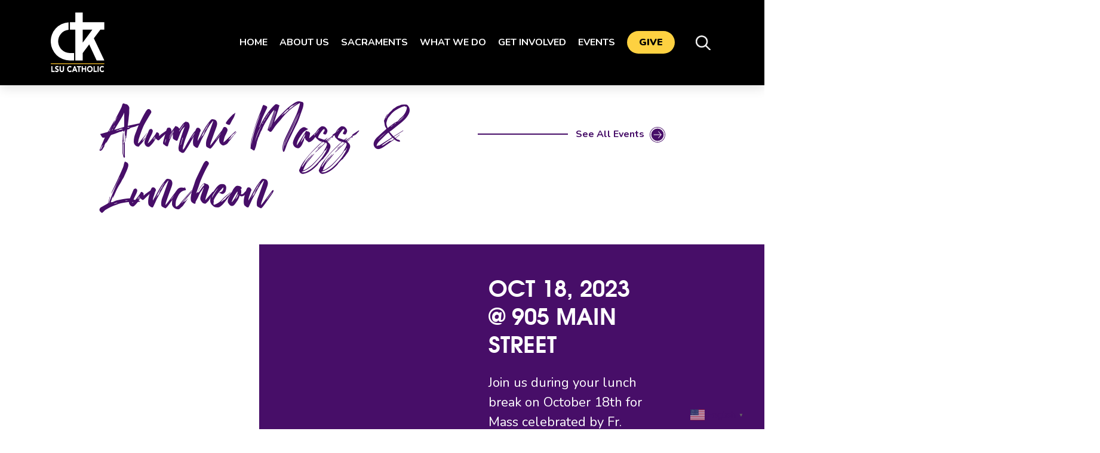

--- FILE ---
content_type: text/html; charset=utf-8
request_url: https://www.google.com/recaptcha/api2/anchor?ar=1&k=6LceqGwdAAAAAGP18DswAX90waMTFoTZQUhQIh2R&co=aHR0cHM6Ly93d3cuY3RrbHN1Lm9yZzo0NDM.&hl=en&v=PoyoqOPhxBO7pBk68S4YbpHZ&size=invisible&anchor-ms=20000&execute-ms=30000&cb=u57g7n39gj80
body_size: 48720
content:
<!DOCTYPE HTML><html dir="ltr" lang="en"><head><meta http-equiv="Content-Type" content="text/html; charset=UTF-8">
<meta http-equiv="X-UA-Compatible" content="IE=edge">
<title>reCAPTCHA</title>
<style type="text/css">
/* cyrillic-ext */
@font-face {
  font-family: 'Roboto';
  font-style: normal;
  font-weight: 400;
  font-stretch: 100%;
  src: url(//fonts.gstatic.com/s/roboto/v48/KFO7CnqEu92Fr1ME7kSn66aGLdTylUAMa3GUBHMdazTgWw.woff2) format('woff2');
  unicode-range: U+0460-052F, U+1C80-1C8A, U+20B4, U+2DE0-2DFF, U+A640-A69F, U+FE2E-FE2F;
}
/* cyrillic */
@font-face {
  font-family: 'Roboto';
  font-style: normal;
  font-weight: 400;
  font-stretch: 100%;
  src: url(//fonts.gstatic.com/s/roboto/v48/KFO7CnqEu92Fr1ME7kSn66aGLdTylUAMa3iUBHMdazTgWw.woff2) format('woff2');
  unicode-range: U+0301, U+0400-045F, U+0490-0491, U+04B0-04B1, U+2116;
}
/* greek-ext */
@font-face {
  font-family: 'Roboto';
  font-style: normal;
  font-weight: 400;
  font-stretch: 100%;
  src: url(//fonts.gstatic.com/s/roboto/v48/KFO7CnqEu92Fr1ME7kSn66aGLdTylUAMa3CUBHMdazTgWw.woff2) format('woff2');
  unicode-range: U+1F00-1FFF;
}
/* greek */
@font-face {
  font-family: 'Roboto';
  font-style: normal;
  font-weight: 400;
  font-stretch: 100%;
  src: url(//fonts.gstatic.com/s/roboto/v48/KFO7CnqEu92Fr1ME7kSn66aGLdTylUAMa3-UBHMdazTgWw.woff2) format('woff2');
  unicode-range: U+0370-0377, U+037A-037F, U+0384-038A, U+038C, U+038E-03A1, U+03A3-03FF;
}
/* math */
@font-face {
  font-family: 'Roboto';
  font-style: normal;
  font-weight: 400;
  font-stretch: 100%;
  src: url(//fonts.gstatic.com/s/roboto/v48/KFO7CnqEu92Fr1ME7kSn66aGLdTylUAMawCUBHMdazTgWw.woff2) format('woff2');
  unicode-range: U+0302-0303, U+0305, U+0307-0308, U+0310, U+0312, U+0315, U+031A, U+0326-0327, U+032C, U+032F-0330, U+0332-0333, U+0338, U+033A, U+0346, U+034D, U+0391-03A1, U+03A3-03A9, U+03B1-03C9, U+03D1, U+03D5-03D6, U+03F0-03F1, U+03F4-03F5, U+2016-2017, U+2034-2038, U+203C, U+2040, U+2043, U+2047, U+2050, U+2057, U+205F, U+2070-2071, U+2074-208E, U+2090-209C, U+20D0-20DC, U+20E1, U+20E5-20EF, U+2100-2112, U+2114-2115, U+2117-2121, U+2123-214F, U+2190, U+2192, U+2194-21AE, U+21B0-21E5, U+21F1-21F2, U+21F4-2211, U+2213-2214, U+2216-22FF, U+2308-230B, U+2310, U+2319, U+231C-2321, U+2336-237A, U+237C, U+2395, U+239B-23B7, U+23D0, U+23DC-23E1, U+2474-2475, U+25AF, U+25B3, U+25B7, U+25BD, U+25C1, U+25CA, U+25CC, U+25FB, U+266D-266F, U+27C0-27FF, U+2900-2AFF, U+2B0E-2B11, U+2B30-2B4C, U+2BFE, U+3030, U+FF5B, U+FF5D, U+1D400-1D7FF, U+1EE00-1EEFF;
}
/* symbols */
@font-face {
  font-family: 'Roboto';
  font-style: normal;
  font-weight: 400;
  font-stretch: 100%;
  src: url(//fonts.gstatic.com/s/roboto/v48/KFO7CnqEu92Fr1ME7kSn66aGLdTylUAMaxKUBHMdazTgWw.woff2) format('woff2');
  unicode-range: U+0001-000C, U+000E-001F, U+007F-009F, U+20DD-20E0, U+20E2-20E4, U+2150-218F, U+2190, U+2192, U+2194-2199, U+21AF, U+21E6-21F0, U+21F3, U+2218-2219, U+2299, U+22C4-22C6, U+2300-243F, U+2440-244A, U+2460-24FF, U+25A0-27BF, U+2800-28FF, U+2921-2922, U+2981, U+29BF, U+29EB, U+2B00-2BFF, U+4DC0-4DFF, U+FFF9-FFFB, U+10140-1018E, U+10190-1019C, U+101A0, U+101D0-101FD, U+102E0-102FB, U+10E60-10E7E, U+1D2C0-1D2D3, U+1D2E0-1D37F, U+1F000-1F0FF, U+1F100-1F1AD, U+1F1E6-1F1FF, U+1F30D-1F30F, U+1F315, U+1F31C, U+1F31E, U+1F320-1F32C, U+1F336, U+1F378, U+1F37D, U+1F382, U+1F393-1F39F, U+1F3A7-1F3A8, U+1F3AC-1F3AF, U+1F3C2, U+1F3C4-1F3C6, U+1F3CA-1F3CE, U+1F3D4-1F3E0, U+1F3ED, U+1F3F1-1F3F3, U+1F3F5-1F3F7, U+1F408, U+1F415, U+1F41F, U+1F426, U+1F43F, U+1F441-1F442, U+1F444, U+1F446-1F449, U+1F44C-1F44E, U+1F453, U+1F46A, U+1F47D, U+1F4A3, U+1F4B0, U+1F4B3, U+1F4B9, U+1F4BB, U+1F4BF, U+1F4C8-1F4CB, U+1F4D6, U+1F4DA, U+1F4DF, U+1F4E3-1F4E6, U+1F4EA-1F4ED, U+1F4F7, U+1F4F9-1F4FB, U+1F4FD-1F4FE, U+1F503, U+1F507-1F50B, U+1F50D, U+1F512-1F513, U+1F53E-1F54A, U+1F54F-1F5FA, U+1F610, U+1F650-1F67F, U+1F687, U+1F68D, U+1F691, U+1F694, U+1F698, U+1F6AD, U+1F6B2, U+1F6B9-1F6BA, U+1F6BC, U+1F6C6-1F6CF, U+1F6D3-1F6D7, U+1F6E0-1F6EA, U+1F6F0-1F6F3, U+1F6F7-1F6FC, U+1F700-1F7FF, U+1F800-1F80B, U+1F810-1F847, U+1F850-1F859, U+1F860-1F887, U+1F890-1F8AD, U+1F8B0-1F8BB, U+1F8C0-1F8C1, U+1F900-1F90B, U+1F93B, U+1F946, U+1F984, U+1F996, U+1F9E9, U+1FA00-1FA6F, U+1FA70-1FA7C, U+1FA80-1FA89, U+1FA8F-1FAC6, U+1FACE-1FADC, U+1FADF-1FAE9, U+1FAF0-1FAF8, U+1FB00-1FBFF;
}
/* vietnamese */
@font-face {
  font-family: 'Roboto';
  font-style: normal;
  font-weight: 400;
  font-stretch: 100%;
  src: url(//fonts.gstatic.com/s/roboto/v48/KFO7CnqEu92Fr1ME7kSn66aGLdTylUAMa3OUBHMdazTgWw.woff2) format('woff2');
  unicode-range: U+0102-0103, U+0110-0111, U+0128-0129, U+0168-0169, U+01A0-01A1, U+01AF-01B0, U+0300-0301, U+0303-0304, U+0308-0309, U+0323, U+0329, U+1EA0-1EF9, U+20AB;
}
/* latin-ext */
@font-face {
  font-family: 'Roboto';
  font-style: normal;
  font-weight: 400;
  font-stretch: 100%;
  src: url(//fonts.gstatic.com/s/roboto/v48/KFO7CnqEu92Fr1ME7kSn66aGLdTylUAMa3KUBHMdazTgWw.woff2) format('woff2');
  unicode-range: U+0100-02BA, U+02BD-02C5, U+02C7-02CC, U+02CE-02D7, U+02DD-02FF, U+0304, U+0308, U+0329, U+1D00-1DBF, U+1E00-1E9F, U+1EF2-1EFF, U+2020, U+20A0-20AB, U+20AD-20C0, U+2113, U+2C60-2C7F, U+A720-A7FF;
}
/* latin */
@font-face {
  font-family: 'Roboto';
  font-style: normal;
  font-weight: 400;
  font-stretch: 100%;
  src: url(//fonts.gstatic.com/s/roboto/v48/KFO7CnqEu92Fr1ME7kSn66aGLdTylUAMa3yUBHMdazQ.woff2) format('woff2');
  unicode-range: U+0000-00FF, U+0131, U+0152-0153, U+02BB-02BC, U+02C6, U+02DA, U+02DC, U+0304, U+0308, U+0329, U+2000-206F, U+20AC, U+2122, U+2191, U+2193, U+2212, U+2215, U+FEFF, U+FFFD;
}
/* cyrillic-ext */
@font-face {
  font-family: 'Roboto';
  font-style: normal;
  font-weight: 500;
  font-stretch: 100%;
  src: url(//fonts.gstatic.com/s/roboto/v48/KFO7CnqEu92Fr1ME7kSn66aGLdTylUAMa3GUBHMdazTgWw.woff2) format('woff2');
  unicode-range: U+0460-052F, U+1C80-1C8A, U+20B4, U+2DE0-2DFF, U+A640-A69F, U+FE2E-FE2F;
}
/* cyrillic */
@font-face {
  font-family: 'Roboto';
  font-style: normal;
  font-weight: 500;
  font-stretch: 100%;
  src: url(//fonts.gstatic.com/s/roboto/v48/KFO7CnqEu92Fr1ME7kSn66aGLdTylUAMa3iUBHMdazTgWw.woff2) format('woff2');
  unicode-range: U+0301, U+0400-045F, U+0490-0491, U+04B0-04B1, U+2116;
}
/* greek-ext */
@font-face {
  font-family: 'Roboto';
  font-style: normal;
  font-weight: 500;
  font-stretch: 100%;
  src: url(//fonts.gstatic.com/s/roboto/v48/KFO7CnqEu92Fr1ME7kSn66aGLdTylUAMa3CUBHMdazTgWw.woff2) format('woff2');
  unicode-range: U+1F00-1FFF;
}
/* greek */
@font-face {
  font-family: 'Roboto';
  font-style: normal;
  font-weight: 500;
  font-stretch: 100%;
  src: url(//fonts.gstatic.com/s/roboto/v48/KFO7CnqEu92Fr1ME7kSn66aGLdTylUAMa3-UBHMdazTgWw.woff2) format('woff2');
  unicode-range: U+0370-0377, U+037A-037F, U+0384-038A, U+038C, U+038E-03A1, U+03A3-03FF;
}
/* math */
@font-face {
  font-family: 'Roboto';
  font-style: normal;
  font-weight: 500;
  font-stretch: 100%;
  src: url(//fonts.gstatic.com/s/roboto/v48/KFO7CnqEu92Fr1ME7kSn66aGLdTylUAMawCUBHMdazTgWw.woff2) format('woff2');
  unicode-range: U+0302-0303, U+0305, U+0307-0308, U+0310, U+0312, U+0315, U+031A, U+0326-0327, U+032C, U+032F-0330, U+0332-0333, U+0338, U+033A, U+0346, U+034D, U+0391-03A1, U+03A3-03A9, U+03B1-03C9, U+03D1, U+03D5-03D6, U+03F0-03F1, U+03F4-03F5, U+2016-2017, U+2034-2038, U+203C, U+2040, U+2043, U+2047, U+2050, U+2057, U+205F, U+2070-2071, U+2074-208E, U+2090-209C, U+20D0-20DC, U+20E1, U+20E5-20EF, U+2100-2112, U+2114-2115, U+2117-2121, U+2123-214F, U+2190, U+2192, U+2194-21AE, U+21B0-21E5, U+21F1-21F2, U+21F4-2211, U+2213-2214, U+2216-22FF, U+2308-230B, U+2310, U+2319, U+231C-2321, U+2336-237A, U+237C, U+2395, U+239B-23B7, U+23D0, U+23DC-23E1, U+2474-2475, U+25AF, U+25B3, U+25B7, U+25BD, U+25C1, U+25CA, U+25CC, U+25FB, U+266D-266F, U+27C0-27FF, U+2900-2AFF, U+2B0E-2B11, U+2B30-2B4C, U+2BFE, U+3030, U+FF5B, U+FF5D, U+1D400-1D7FF, U+1EE00-1EEFF;
}
/* symbols */
@font-face {
  font-family: 'Roboto';
  font-style: normal;
  font-weight: 500;
  font-stretch: 100%;
  src: url(//fonts.gstatic.com/s/roboto/v48/KFO7CnqEu92Fr1ME7kSn66aGLdTylUAMaxKUBHMdazTgWw.woff2) format('woff2');
  unicode-range: U+0001-000C, U+000E-001F, U+007F-009F, U+20DD-20E0, U+20E2-20E4, U+2150-218F, U+2190, U+2192, U+2194-2199, U+21AF, U+21E6-21F0, U+21F3, U+2218-2219, U+2299, U+22C4-22C6, U+2300-243F, U+2440-244A, U+2460-24FF, U+25A0-27BF, U+2800-28FF, U+2921-2922, U+2981, U+29BF, U+29EB, U+2B00-2BFF, U+4DC0-4DFF, U+FFF9-FFFB, U+10140-1018E, U+10190-1019C, U+101A0, U+101D0-101FD, U+102E0-102FB, U+10E60-10E7E, U+1D2C0-1D2D3, U+1D2E0-1D37F, U+1F000-1F0FF, U+1F100-1F1AD, U+1F1E6-1F1FF, U+1F30D-1F30F, U+1F315, U+1F31C, U+1F31E, U+1F320-1F32C, U+1F336, U+1F378, U+1F37D, U+1F382, U+1F393-1F39F, U+1F3A7-1F3A8, U+1F3AC-1F3AF, U+1F3C2, U+1F3C4-1F3C6, U+1F3CA-1F3CE, U+1F3D4-1F3E0, U+1F3ED, U+1F3F1-1F3F3, U+1F3F5-1F3F7, U+1F408, U+1F415, U+1F41F, U+1F426, U+1F43F, U+1F441-1F442, U+1F444, U+1F446-1F449, U+1F44C-1F44E, U+1F453, U+1F46A, U+1F47D, U+1F4A3, U+1F4B0, U+1F4B3, U+1F4B9, U+1F4BB, U+1F4BF, U+1F4C8-1F4CB, U+1F4D6, U+1F4DA, U+1F4DF, U+1F4E3-1F4E6, U+1F4EA-1F4ED, U+1F4F7, U+1F4F9-1F4FB, U+1F4FD-1F4FE, U+1F503, U+1F507-1F50B, U+1F50D, U+1F512-1F513, U+1F53E-1F54A, U+1F54F-1F5FA, U+1F610, U+1F650-1F67F, U+1F687, U+1F68D, U+1F691, U+1F694, U+1F698, U+1F6AD, U+1F6B2, U+1F6B9-1F6BA, U+1F6BC, U+1F6C6-1F6CF, U+1F6D3-1F6D7, U+1F6E0-1F6EA, U+1F6F0-1F6F3, U+1F6F7-1F6FC, U+1F700-1F7FF, U+1F800-1F80B, U+1F810-1F847, U+1F850-1F859, U+1F860-1F887, U+1F890-1F8AD, U+1F8B0-1F8BB, U+1F8C0-1F8C1, U+1F900-1F90B, U+1F93B, U+1F946, U+1F984, U+1F996, U+1F9E9, U+1FA00-1FA6F, U+1FA70-1FA7C, U+1FA80-1FA89, U+1FA8F-1FAC6, U+1FACE-1FADC, U+1FADF-1FAE9, U+1FAF0-1FAF8, U+1FB00-1FBFF;
}
/* vietnamese */
@font-face {
  font-family: 'Roboto';
  font-style: normal;
  font-weight: 500;
  font-stretch: 100%;
  src: url(//fonts.gstatic.com/s/roboto/v48/KFO7CnqEu92Fr1ME7kSn66aGLdTylUAMa3OUBHMdazTgWw.woff2) format('woff2');
  unicode-range: U+0102-0103, U+0110-0111, U+0128-0129, U+0168-0169, U+01A0-01A1, U+01AF-01B0, U+0300-0301, U+0303-0304, U+0308-0309, U+0323, U+0329, U+1EA0-1EF9, U+20AB;
}
/* latin-ext */
@font-face {
  font-family: 'Roboto';
  font-style: normal;
  font-weight: 500;
  font-stretch: 100%;
  src: url(//fonts.gstatic.com/s/roboto/v48/KFO7CnqEu92Fr1ME7kSn66aGLdTylUAMa3KUBHMdazTgWw.woff2) format('woff2');
  unicode-range: U+0100-02BA, U+02BD-02C5, U+02C7-02CC, U+02CE-02D7, U+02DD-02FF, U+0304, U+0308, U+0329, U+1D00-1DBF, U+1E00-1E9F, U+1EF2-1EFF, U+2020, U+20A0-20AB, U+20AD-20C0, U+2113, U+2C60-2C7F, U+A720-A7FF;
}
/* latin */
@font-face {
  font-family: 'Roboto';
  font-style: normal;
  font-weight: 500;
  font-stretch: 100%;
  src: url(//fonts.gstatic.com/s/roboto/v48/KFO7CnqEu92Fr1ME7kSn66aGLdTylUAMa3yUBHMdazQ.woff2) format('woff2');
  unicode-range: U+0000-00FF, U+0131, U+0152-0153, U+02BB-02BC, U+02C6, U+02DA, U+02DC, U+0304, U+0308, U+0329, U+2000-206F, U+20AC, U+2122, U+2191, U+2193, U+2212, U+2215, U+FEFF, U+FFFD;
}
/* cyrillic-ext */
@font-face {
  font-family: 'Roboto';
  font-style: normal;
  font-weight: 900;
  font-stretch: 100%;
  src: url(//fonts.gstatic.com/s/roboto/v48/KFO7CnqEu92Fr1ME7kSn66aGLdTylUAMa3GUBHMdazTgWw.woff2) format('woff2');
  unicode-range: U+0460-052F, U+1C80-1C8A, U+20B4, U+2DE0-2DFF, U+A640-A69F, U+FE2E-FE2F;
}
/* cyrillic */
@font-face {
  font-family: 'Roboto';
  font-style: normal;
  font-weight: 900;
  font-stretch: 100%;
  src: url(//fonts.gstatic.com/s/roboto/v48/KFO7CnqEu92Fr1ME7kSn66aGLdTylUAMa3iUBHMdazTgWw.woff2) format('woff2');
  unicode-range: U+0301, U+0400-045F, U+0490-0491, U+04B0-04B1, U+2116;
}
/* greek-ext */
@font-face {
  font-family: 'Roboto';
  font-style: normal;
  font-weight: 900;
  font-stretch: 100%;
  src: url(//fonts.gstatic.com/s/roboto/v48/KFO7CnqEu92Fr1ME7kSn66aGLdTylUAMa3CUBHMdazTgWw.woff2) format('woff2');
  unicode-range: U+1F00-1FFF;
}
/* greek */
@font-face {
  font-family: 'Roboto';
  font-style: normal;
  font-weight: 900;
  font-stretch: 100%;
  src: url(//fonts.gstatic.com/s/roboto/v48/KFO7CnqEu92Fr1ME7kSn66aGLdTylUAMa3-UBHMdazTgWw.woff2) format('woff2');
  unicode-range: U+0370-0377, U+037A-037F, U+0384-038A, U+038C, U+038E-03A1, U+03A3-03FF;
}
/* math */
@font-face {
  font-family: 'Roboto';
  font-style: normal;
  font-weight: 900;
  font-stretch: 100%;
  src: url(//fonts.gstatic.com/s/roboto/v48/KFO7CnqEu92Fr1ME7kSn66aGLdTylUAMawCUBHMdazTgWw.woff2) format('woff2');
  unicode-range: U+0302-0303, U+0305, U+0307-0308, U+0310, U+0312, U+0315, U+031A, U+0326-0327, U+032C, U+032F-0330, U+0332-0333, U+0338, U+033A, U+0346, U+034D, U+0391-03A1, U+03A3-03A9, U+03B1-03C9, U+03D1, U+03D5-03D6, U+03F0-03F1, U+03F4-03F5, U+2016-2017, U+2034-2038, U+203C, U+2040, U+2043, U+2047, U+2050, U+2057, U+205F, U+2070-2071, U+2074-208E, U+2090-209C, U+20D0-20DC, U+20E1, U+20E5-20EF, U+2100-2112, U+2114-2115, U+2117-2121, U+2123-214F, U+2190, U+2192, U+2194-21AE, U+21B0-21E5, U+21F1-21F2, U+21F4-2211, U+2213-2214, U+2216-22FF, U+2308-230B, U+2310, U+2319, U+231C-2321, U+2336-237A, U+237C, U+2395, U+239B-23B7, U+23D0, U+23DC-23E1, U+2474-2475, U+25AF, U+25B3, U+25B7, U+25BD, U+25C1, U+25CA, U+25CC, U+25FB, U+266D-266F, U+27C0-27FF, U+2900-2AFF, U+2B0E-2B11, U+2B30-2B4C, U+2BFE, U+3030, U+FF5B, U+FF5D, U+1D400-1D7FF, U+1EE00-1EEFF;
}
/* symbols */
@font-face {
  font-family: 'Roboto';
  font-style: normal;
  font-weight: 900;
  font-stretch: 100%;
  src: url(//fonts.gstatic.com/s/roboto/v48/KFO7CnqEu92Fr1ME7kSn66aGLdTylUAMaxKUBHMdazTgWw.woff2) format('woff2');
  unicode-range: U+0001-000C, U+000E-001F, U+007F-009F, U+20DD-20E0, U+20E2-20E4, U+2150-218F, U+2190, U+2192, U+2194-2199, U+21AF, U+21E6-21F0, U+21F3, U+2218-2219, U+2299, U+22C4-22C6, U+2300-243F, U+2440-244A, U+2460-24FF, U+25A0-27BF, U+2800-28FF, U+2921-2922, U+2981, U+29BF, U+29EB, U+2B00-2BFF, U+4DC0-4DFF, U+FFF9-FFFB, U+10140-1018E, U+10190-1019C, U+101A0, U+101D0-101FD, U+102E0-102FB, U+10E60-10E7E, U+1D2C0-1D2D3, U+1D2E0-1D37F, U+1F000-1F0FF, U+1F100-1F1AD, U+1F1E6-1F1FF, U+1F30D-1F30F, U+1F315, U+1F31C, U+1F31E, U+1F320-1F32C, U+1F336, U+1F378, U+1F37D, U+1F382, U+1F393-1F39F, U+1F3A7-1F3A8, U+1F3AC-1F3AF, U+1F3C2, U+1F3C4-1F3C6, U+1F3CA-1F3CE, U+1F3D4-1F3E0, U+1F3ED, U+1F3F1-1F3F3, U+1F3F5-1F3F7, U+1F408, U+1F415, U+1F41F, U+1F426, U+1F43F, U+1F441-1F442, U+1F444, U+1F446-1F449, U+1F44C-1F44E, U+1F453, U+1F46A, U+1F47D, U+1F4A3, U+1F4B0, U+1F4B3, U+1F4B9, U+1F4BB, U+1F4BF, U+1F4C8-1F4CB, U+1F4D6, U+1F4DA, U+1F4DF, U+1F4E3-1F4E6, U+1F4EA-1F4ED, U+1F4F7, U+1F4F9-1F4FB, U+1F4FD-1F4FE, U+1F503, U+1F507-1F50B, U+1F50D, U+1F512-1F513, U+1F53E-1F54A, U+1F54F-1F5FA, U+1F610, U+1F650-1F67F, U+1F687, U+1F68D, U+1F691, U+1F694, U+1F698, U+1F6AD, U+1F6B2, U+1F6B9-1F6BA, U+1F6BC, U+1F6C6-1F6CF, U+1F6D3-1F6D7, U+1F6E0-1F6EA, U+1F6F0-1F6F3, U+1F6F7-1F6FC, U+1F700-1F7FF, U+1F800-1F80B, U+1F810-1F847, U+1F850-1F859, U+1F860-1F887, U+1F890-1F8AD, U+1F8B0-1F8BB, U+1F8C0-1F8C1, U+1F900-1F90B, U+1F93B, U+1F946, U+1F984, U+1F996, U+1F9E9, U+1FA00-1FA6F, U+1FA70-1FA7C, U+1FA80-1FA89, U+1FA8F-1FAC6, U+1FACE-1FADC, U+1FADF-1FAE9, U+1FAF0-1FAF8, U+1FB00-1FBFF;
}
/* vietnamese */
@font-face {
  font-family: 'Roboto';
  font-style: normal;
  font-weight: 900;
  font-stretch: 100%;
  src: url(//fonts.gstatic.com/s/roboto/v48/KFO7CnqEu92Fr1ME7kSn66aGLdTylUAMa3OUBHMdazTgWw.woff2) format('woff2');
  unicode-range: U+0102-0103, U+0110-0111, U+0128-0129, U+0168-0169, U+01A0-01A1, U+01AF-01B0, U+0300-0301, U+0303-0304, U+0308-0309, U+0323, U+0329, U+1EA0-1EF9, U+20AB;
}
/* latin-ext */
@font-face {
  font-family: 'Roboto';
  font-style: normal;
  font-weight: 900;
  font-stretch: 100%;
  src: url(//fonts.gstatic.com/s/roboto/v48/KFO7CnqEu92Fr1ME7kSn66aGLdTylUAMa3KUBHMdazTgWw.woff2) format('woff2');
  unicode-range: U+0100-02BA, U+02BD-02C5, U+02C7-02CC, U+02CE-02D7, U+02DD-02FF, U+0304, U+0308, U+0329, U+1D00-1DBF, U+1E00-1E9F, U+1EF2-1EFF, U+2020, U+20A0-20AB, U+20AD-20C0, U+2113, U+2C60-2C7F, U+A720-A7FF;
}
/* latin */
@font-face {
  font-family: 'Roboto';
  font-style: normal;
  font-weight: 900;
  font-stretch: 100%;
  src: url(//fonts.gstatic.com/s/roboto/v48/KFO7CnqEu92Fr1ME7kSn66aGLdTylUAMa3yUBHMdazQ.woff2) format('woff2');
  unicode-range: U+0000-00FF, U+0131, U+0152-0153, U+02BB-02BC, U+02C6, U+02DA, U+02DC, U+0304, U+0308, U+0329, U+2000-206F, U+20AC, U+2122, U+2191, U+2193, U+2212, U+2215, U+FEFF, U+FFFD;
}

</style>
<link rel="stylesheet" type="text/css" href="https://www.gstatic.com/recaptcha/releases/PoyoqOPhxBO7pBk68S4YbpHZ/styles__ltr.css">
<script nonce="9cEUZ5FVdrtAjwFvAO-77Q" type="text/javascript">window['__recaptcha_api'] = 'https://www.google.com/recaptcha/api2/';</script>
<script type="text/javascript" src="https://www.gstatic.com/recaptcha/releases/PoyoqOPhxBO7pBk68S4YbpHZ/recaptcha__en.js" nonce="9cEUZ5FVdrtAjwFvAO-77Q">
      
    </script></head>
<body><div id="rc-anchor-alert" class="rc-anchor-alert"></div>
<input type="hidden" id="recaptcha-token" value="[base64]">
<script type="text/javascript" nonce="9cEUZ5FVdrtAjwFvAO-77Q">
      recaptcha.anchor.Main.init("[\x22ainput\x22,[\x22bgdata\x22,\x22\x22,\[base64]/[base64]/[base64]/[base64]/[base64]/UltsKytdPUU6KEU8MjA0OD9SW2wrK109RT4+NnwxOTI6KChFJjY0NTEyKT09NTUyOTYmJk0rMTxjLmxlbmd0aCYmKGMuY2hhckNvZGVBdChNKzEpJjY0NTEyKT09NTYzMjA/[base64]/[base64]/[base64]/[base64]/[base64]/[base64]/[base64]\x22,\[base64]\\u003d\\u003d\x22,\[base64]/wpzCtkM1cMOtEDdww59+wrLCu17CtX/DhVzCssOPwr8Uw7luwoXCkMOrT8OsZDTCtcKmwrYPw7Jyw6dbw59Pw5QkwqVUw4QtFUxHw6ktFXUafyHCsWo9w7HDicK3w5vCnMKARMOgMsOuw6NowoZ9e2DCiSYbCl4fwobDhTEDw6zDpMKJw7w+VQtFwp7CjMKXUn/[base64]/[base64]/DnFDDgcOCw5vDm8OFwrFFI8OHLiVneF8ENhnCnn3ChzHCmXzDr2AKJcKCAMKRwqXCrwPDrV/[base64]/DvcKSwrLDrcK9w4vCl8KSRxvCn8KLK8Kbw4gcWX9BHzrCp8K/w5HDosKbwrfDnjNfLl9tRFHChsOMasOAbMKKw4bCiMOGwrVHXMONa8Kuw5HDosKQw5PDmxIlCcK+IkQxFsKJw5kgNMKDXMKJw7TCssK9ETN9KnjDiMOhV8KzOmw1c1bDlMOqJ290D01Kwrprw7swM8OmwrJuw53DgwxKRDvCvMKOw5oiwr1ZLAY1w6fDssK/PcKRcB/[base64]/CqFYEw6gCNsOiwqsVwqNnZnFNNScaw4woKMK1w5zDsCU3VGbCm8KoaGvCosOmw7lPPQhFQF7DgUbCucKQw4/[base64]/CiQ/DrcKfPwjCljnCpsOYBnfDhMO7w5zCj0NpAMO4Uh7DoMK0a8OrJsK8w6kWwrdgwofCusKbwrzCpcK/wqgIwpbCn8OfwqHDiULDnmFEKQhobw12w4R+J8ONwpxQwo3DoUElKF3CjFYnw5sXwrt2w4LDoxrCv1MJw6rCnEUywqzDjAzDqUd/wqtGw5gKw4YDRlnCncKTVsONwrTCkMOPwq17wqVoaDo/[base64]/DsMOuM8OLw5gqwp7CrQbCo0dtfxjCt8Kzw7hjE1nDvDrDo8KfVn/[base64]/Dh8KTwobCiSfCuy/[base64]/[base64]/[base64]/ChzDCjsKaSngFYwVcwoclRg1qwqjCnw7CvwLDiAvChV9vEMOgAncjwp1fwo7DpMKVw7XDgsKtFmJUw7bCoidYw44QfzVCCiPChx3Cp23CsMOWwrQ/w5fDhsO7w54YE1MCdcO6w63CtAfDqGrCk8OBOMOCwqHCmmbDv8KdDcKMw6Q6FB8oV8ODw6leBRDDs8O8IMK1w67DnEofciHCtDkFwq5qw43DrBTCqSIbwq3DncKHwpUCworCpjU7IMOILGMgwph5P8K/fjjClcKHYg/Ds3kUwr9fbMKlD8OBw4NjVsKBZijDmkx6wrsKwqpJWj8Qf8K5YcKGwrZPZ8ObRMOGZVcBwq3DihHDjcKCw41WAmZcSTcAwr3Di8O6wpLCssOSeFrDnFRpbMK0w4xVfsODw4rCmBQgw5nCs8KNEANCwpUHc8OUGcKHwoVcKxHDsWh8NsO8KCbDmMOyLMKwGn7DhX/DqcOmXAMQw69SwrfClwvCpxbCkjnCqsObwpXCs8KzP8OCw6pCIsObw7c9wrFGTMOHEQLCiS4bwo7CpMKww6/Dq0PCqUrCkQ1hE8K1VsK8NCXDt8Ovw7dzw6w4URzCqgDChMO1wr3CqsK+w7vDqsKFwq3DnGzCkQNdGCnConFhw4nDoMOfNksIChJNw4zCvsO9w740HsOtX8OzUXkSw5TDs8KPw5jCkMKmcQ/[base64]/wqzCqFfCuUPDhMKiPHPCuMOuR8OGw57DhGp1G0DCusObQUXCu3pIw6LDvMKqcVjDg8OhwqgQwq5DEsK7NcKlWyvCniLCihwjw6NyWlDCs8KRw5rCv8Osw7nCjsOFw50NwoBiw4TCmsKDwpHCp8OfwrQvwp/CuT/ChThcw5bCqcKew6LDpcKswrLDkMK3VHTCgsKQUXUkEMK3McKaCyTCnsKrw4ocw4nCmcOvw4nDjAhfTsOTGsK/wrDDs8KVPRHCmzxQw7DDscKBwqHDhcK0wqUIw7ErwrjDlsOjw4DDr8K/[base64]/wqRYNcK+w5tMecO4woJqwrBQUcOeEjJDwpvCq8KnL8OlwrNLTDTCvivCqjDCuE0De1XCgW3DgMOWTQIIw5NEwpnChVlZQzcmRMKDQBTDmsO7PsOGw5A1GsOfw4w+wr/DocOLw51ew5Q5w6VEIsKww55vJHrDqgtkwqQEw4vChcOeBjU0c8OFDiPDiHLClR93Cy4Cwqd1wp/CoizCvy3DsXxYwovCjk/DtkBkw4wvwrPCmjPDksKQw6IXKko9E8KMw5DCuMOqw4bDkcOWwrPCk00JKcOsw4luw63DiMOsDXpWwqbDlWQtYsOyw5LCscOIKMOdwpIyE8O/J8KFTjRxw6QaPsOZw7rDrSnCj8OecRcNbCUQw7HCngtYwqzDtUNNXsK6wo9fRsOSw4zDl1bDjMOEwpLDmU0jDgnDtcKwF2bDkWR3ezrDnsOSwojDj8Kvwo/ChSvCusK0FxnCsMKzwrUaw6fDmnNsw5kuKcKrOsKfwpnDpcK+WmN5w7nDtygVVhZ8bcONw4xHMMOTwrHCmAnDmT9JKsOWCC/DosO/w4vDucOswpTDjWEHJiAaHgdDM8OjwqpKQnrDisKjJcKERxjCoxPCmRjCsMOmwrTCjnPDqcKVwpPCnsOhDMOrP8O2cm3DtXoxT8Kew43DhMKOwq/Dn8KJw5FCwqNtw7DDrcKiS8K+wprCjkjCt8KGYWPDrMO6wqEbAQPCrMK9HcO1BMKAw7rCocKgZhrCjFTCssK/w5N4wp8two0gZ0IkIwFtwprCiUDDuyNnaBZdw48xUSYlOcONYmFbw4otDGQowoguU8K9d8KHWBnDsHrDssKjwr/DqGHCkcOFPVAGIX7DlcKbwq3DsMKqZcOkJcOew4zCpETDgsK8KEvCqsKAG8O2woLDssOUQw7CtCfDsz3DiMKMXsOoRsO0QcKuwqskEsOPwovChsOzRwfDjjEHwo/Cs18/wqBxw7/[base64]/CpMKmwpHCksKAbSzDtEzDvw1pfA7CnsOMwqklagVUw4/CqnRYwrXCq8KAMcOSwo4Mw5B+wrxuw4gKwovDqhTCtxfCk0zDhQzDqkhHP8KYVMKVXkDCsxDDui5/EcK2wrHDgcKCwrhLN8K6GcKWw6bCvsKwDRbCqcKYwoUlw41jw57CvMOJZk3CjcKuMMO3w5XCnMK2wqQMwrQ3BiXCg8KZekrCjgjCoklxRhZwYcOsw5jCt1NvEkrCpcKIKcOQMsOtSSUsbWY0EiHDkm/Dr8Kaw5LCg8KNwpt0w6fCnTXCmQTCszHCq8OJw5vCvMO8wr10wrk8Pyd3Q1V3w7TDtlvCuQLCsyTCssKvHyV+cnR2w4Erw7tVXsKowoNjfFjCh8K4w4XCjsKnacOBMsKrwrLCt8OhwqjCkBPDjMO/w7jDrMKcPTM4wo7CoMOcwovDvBA7w7zDt8KQwoPClT9Swr4+IsKyDBnChMKjwoIRScOvfnrCplVSHG5PV8Kxw5xzDQzDuGjCkxY0P0t9ajXDm8OlwonCv3HDl30tcxklwqInSGkywrHCm8KJwoxuw41Uw7TDusK5wpMmw6EAworDkRTCqBzCgMKHwo/[base64]/Dv2HDlRzCjMO9woHCmsOxAsO6wrbChsOKeXTCt3/[base64]/DlVHCj8OwwoEOcMKDGUhuNjlRw6bDk1jCnMOOW8Oowogmwo9mw4sbXSDCnhp/MmIDeXPDjTjCosOmwqAgw5vCqcOPWcKQwoYIw4zDjwbCkSvDtgRKT3FgWsOeNG99wq3DrFVrMsKXw4B8QRnCqV5Uw4VWw6s0HgLCvWI1w5jDu8OFwppRFMOQw4oWdWDDqiZGfnx+wq3DscOlEWBvw5nCqcOpworCrsOFCsKSw73DhMOEw44jw7/[base64]/[base64]/T8Kaw6TDqcOiGMOtwqfDgFbDv8OdGGxbahskCTPChjzCtMKPHsKbF8OUVWjDt2QRbBUIH8OUw7I7wq3DiiA3KmxpLcOxwqhuQUdkEjV6w60Lwo4lDyd8NsK0wphxwoU2aUNOMlhQABLCkcO/[base64]/wrzDsWh+w7dUw48xw4p2wozDhsOcVMK1wrosw4kAHcKRAcOEChbCiWfCnMOdccKoLMKcwpFVw7VSFMO/[base64]/CgCQfVcOyQ8O1fMKyw5B0w6HDjTl6w4nDhsOfZMKUOcKBP8KlwrQhRBrCp0nDncKxSsObYVnDhH8pEg9QwrgNwrPDvcKXw6tNW8O7wpJxw5bDghBnwqLDkhHDk8OSMThDwpRYDk9Hw63ClVzDksKGPMOLUy4xV8OfwqfDgR/CgMKFeMKqwovCoV7DjmciaMKCPGDCl8KCwqw8wo7DnkjDplBGw7lVNAjDgsKaDMOfw7zDhidybSw8a8KZY8K5MCLCo8OyDsKIw4QfCMKswrhqTsKJwq00QW/Di8O4w7DCiMOJw6YKVABGwqXDrFRwcVvCoi8Cwr12wqLDjHV+w6kMOSF8w5sSwo3Dh8KQw7zDhiRgwrV7SsK0w7B4K8KWwpLDvsKndMKCw78zdF8Mw7TCo8OGZiDDisKtw4FQw6zDnFgPwpJKd8KTwrPClsK6O8K2OTPCkyFhV0zCqsKNC2jDqVrDs8Kowo/Dp8O/w6Azaz3Ck0HCrkYVwo8+V8KaTcK7G0bDtsK8wownwqNicFDChhTDusKCLBdrQFwpM1XCt8KBwog/w7nCoMKVw50lBikmKkcMXcOWA8Oewp1KdsKMw74gwqZWw7zDvgXDuCTCl8KhQUN4w4bCrTAMw5/DhMOAw6sRw6x6EcKgwrgJKcKYw7hEw4vDqMOUYMKywpLDhsOEZsONF8Ohd8KxMCXCllHDgRxhw5nCvC92MmfCr8OmFsOjwo9Dwp8BesOPwqDDscK0RSHCpzp4w7DDszHDl1oywo9rw4jCjxUOdAR8w7XCg0Bpwr7DucKqw7ouw60BworCv8KTdSYdCw/DiV9pR8KdBMOGY3LCsMOvTBBaw53Dn8O3w5nCoHjDvcKldERWwq1CwoHDpmDCo8O4w5HCjsKwwrvDvMKfw6t0O8KUKSV4woUEDWN/w7dnwqjCusO8wrBeCcKRLcOGWcKQTkLCj3XCijgaw4nCssOrOgclfzrDgywmPkLCk8KOG1nDqmPDuXrCoTAhw55gbh/CpMO0S8Kpw4nCqcK3w7HCkU49CMKiRDLDo8KkwqjCtAnCgF3CkMOSZsKaQMKHw6RKwqfCqRBjECxBw6chwrx2Iy1QfUd0w7Y2wrxUw7XCiwU4L3vDmsKZw5sVwos6w6LCj8OtwpjDiMKMFMOhVBstw59ZwqE5w59Rw7Ivwr7DtSTCl2zCk8Oew4pnE01/wr7CisK+a8OHAX87wqoDMBoub8OjYz8zHcOJPcOAw7bCisK5AznDlsKuZQAfczwKwq/[base64]/DtmnDgFVWw6/Donkew6hOcXphw7fCtDDDlsKVUCl1ChXCklPCtMO3B27ChsKnw4FlFwEdwpAmT8KZCcKvwotlw6MjUsK0aMKEwpUBwrTCoFPCj8O+wogoVcKrw5t4W0XDv1l7PsOOdsObKcOeUcK5RFvDtWLDuw7DkCfDgmDDgsKvw5RowqVawqLClsKGw5/[base64]/DsUU/WSHDin19w4XCik7DqTd1wp8tPsOCwrjDkMOGwpbCqsOTCF/DpR07w6jDncOuKsKvw51Cw6zDnWXDpyHCh3PDlUBJesODTwnDpR1vw4jDqiQ5wpZAwpkwLW/DnsOqAMK/[base64]/w6vDhWtFw75Acj9/w6ISfWc0H33DqMKvC3DCqg3Cp2/DksOJKG/ChsK8EgvCnnzDhXRIOcOKwq/CtTLDhlM+F3nDr33DhcKvwr0jIRYGdcOWVcKHwpTDpcOkJwjCmjvDtsO2OcOywrvDvsK+I0HDuX7CkAFXwq7CicOzFMOWVyh/W0rCpcKlJsO+CMKEK13DtMKKMsK3XWzDsQfDqsK8PMOhwqoowpXCs8OYw7nDjh0VMWzDsGcxw6zCv8KhbcKcwpXDrQvDp8KtwrTDlcO6OHzCiMOwDmwRw7BmLVLCvMOlw6PDhsKRGUFxw4QDw7fDg1N+w7ItaGrCvTtBw6PCikvDgjPDnsKEZh/DnMOxwqfDoMKfw4MOZw4Kw4knIcOpccO8J0XCoMO5wrDDtcOGBMOyw6Y/IcKZw57CvsKsw7pGM8KmZ8OFezfCrcOuwr8Aw5AAwp7DhWHDicOgw4vCglXDpMKLw5/[base64]/[base64]/CiCo0S1LDlRgtUcOYecO1w4Y7AsKjc8OrO2Arw6DCoMOmeQLCj8Kcw6B7X2nCpsKww4B3wpI3BMO9OMK/QCHCskpBE8KDw6TDgAhgfsOmGMOyw4AdRsKpwpAZHWwhw64qOEzDpsOCw4ZvWw/CnF9LIQjDhWkdAMO2wrvCvSoVw5bDn8KDw7QTCcKSw4DDvsOwUcOYwqLDmH/DtzgmNMK4wq49w4p/FcK3wo0zM8KOw7HCtHJRBBzDsj4Ja3d0w4LCj1fCgMO3w67Do2hfE8KLeg7Con3DuDHCkijDjhbDk8Kiw5jDk1NVw5ETDsOlw6rCgn7ClsKdacOOwrnCpD0fLBHCkMOHw6XCgG4GKw3DrMOUXsKvw4BQwq/DjMKWcBHCpFvDuCHChcKzwpnDulxvS8OELcKzPMKawopPwqXCiwnCvsO6w5YlDsO1Y8KaTsOCd8KUw59xw5dcwoRzUcOCwqPDpsKGw5N1wofDuMO1wrt8wpMEwrsKw43DnwESw4EGwrrDocKRwoHCvAnCq1nCgTjDkwPDqsKQwofDkcKNwo9ALXEDPFZwYF/CqT/[base64]/wq3ClMK1SnVmdSfCs2rCmMK3bcOOWMKMK0vCsMKWb8O7TcK0EsOCw7nDqwfDn1wrRsOSwqfCgRnDjwkowoXDmsOnw5TClsKyBnDCucKqw704wpjCrMKMw4HDrhnCjcKfwojDvEbDtMKUw7jDv1fDm8K/bA/CiMOEwovDplnDlhLDqyoGw4VbEsO+XsOtwpXChjnDncOXw6QLS8KEwp/DqsKJVV5ow5nDsl/Dq8KzwrZmw6wSYMKoccKRHMOqPD0hw5omOsOHw7TDknfDg0Ezwr/[base64]/CTTDl1XDmsOywqDCgirCrsOxD8Oww5nCrztTKznCsTIKwovDtMKbS8OjUMKbPMKYw7nDo0XCmcKDwpzCrcKRYk8gwpHDnsOUwrfCuEclHcOGwrLCtDkbw7/[base64]/DrcOfw47DoBvCrMOlMj9zwrhRw7YnworDnMKvVi8SwqU2wp4HXcKfX8ORd8OxR3JFdcKwFRvDm8OVe8KESgBDwr/Dk8OtwoHDk8KAH2kgw4gccjnCtEbDkcO3DsKww6rDtW3DncOvw4V7w6MxwoxxwrQMw4TDlhBfw6ETcCJUwqXDtsKsw5/CscK7w4/DkcKFwoMBR25/[base64]/CisKaw6vCi3bDsQx8OsOfDsKkcMKFE8Oow6TCgX0Iwq/[base64]/DrkPCmBpPWGbCpFnDrMOPw5rCnW/CncKxw63ClkXCmsOJa8OIw53CsMOAfAtCwovDo8Ojcm3Drl5ow5XDlwJbwq4gDVXDiAR4w5kACUPDlBbDumHCjwN0MnM5NMOEw412LMKKLyzDi8KPwr3DsMOzZ8KtS8OawonDvTzCnsOgc3Jfw7jDtXvChcKwPMO9QcOowrXDgcKvLsK+w6rCtcOidsOpw4fCs8Kbwq/CoMOTewhZw7LDph3DucKmw6BsdMKww695cMK0L8ODGwjDr8OBQ8OrSsO8w4oYSMKIwoHDhltUwpcxIh8mLMOeejHDpnsqGcOPYMOBw6/DhQvCp07Cu0kkw5rCuEUEwr7CrAJuIxPDtsOpwro9w6NXZDLCi1Aawo7CsCdiJnrDqcKbw6XDhBJnX8Kow6Mfw6fDhsKTwqXDqsOyHMO1wpomCsKpSMK4VcKeO3AAwofCo8KLCMK5ZylJJsOgOhTClMOqw5sPBWTDp2TDjBTDvMK/w7/DjyvChDXChcOOwq0Dw4h/wrRiwrnDocKnw7TCmTxGwq1uaHfCmsKyw58yBk5YdDg6YFLCp8KMcX8OHCFPeMO9DcOyD8OxWR7CqsO9GSXDpMKtGcK3w67DugZ3LSE6wo46W8ObwpTClD5OIcO5Uz7DscKXwpNfw4hmM8O7UU/[base64]/CtUQ3w40PO8K2w7kVw6wMUMK8wrvCnzDCoy8PwqLClcKpMi/DkcOvw60iCsKIBxvDp0HDs8Oiw7XDnjjCosK+bxfDj2XCmU5fasKVw7AQw7M7w60tw5t+wrh8Tn51MAZMb8O6w7HDk8KwTnXCvnvDl8Odw55zwp/[base64]/wo/[base64]/CqcKKccOpX8KiwrVzGxlcw5EhwqbDjXVzw7PCsMKjNsONUsKREsKvH27Ck0Qxfy3DvMKCwotGJMOww5bCtcK3QVnCtxzClMOPIcO9w5M7wp/[base64]/Dt8KrGWEXfsOqAD7DuinCmMOyw69YOFnClcKeGH/CvcOyw6YNwrcuwpxwCi7DuMKWaMK7YcKQR2FHwrLDpnxpDzbDglpgOMO9FQRpw5LCtcKhR0HDtcKyAcKVw6/CsMOOGMO9wokCw5bDhcKXLMKXw7fClcKTRMOgMl/CkB/ChhQ6CsKLw7/DocKlw6pRw4BAC8K5w75cFxTDsgFGE8OxD8KMVwgxw4VpR8OOW8K9wpbCiMKhwpp3SD/CmcOZwpnCrzXDizLDrsOhNsK9wqXDin/Dk2DDrnPDhncSwrcLZMO3w6DDqMOSwpw9wo/[base64]/Dm0PDh1QDwq1twobDscOSBDMEwrwAesKEOFHDtnpja8K9wonDox/CqMK2wr0cXBXCilNvB1fDoV8zw4jCgjQpw7LCusO2S2DDg8O/w5nCrT9mVmgYw5xbE0LCnWIewoTDjcKxwqrDlhrCjMOtN3bDkXLCvlVhOis5w7hXacK+HMKiw5DChgfDh2DCjlRaaSVFwrc+XsKYw6N3wqo+bVEeLMO2aAXCtcKUAQAfwpvDmTjCplHDpm/ClVRkG1Itw7QXw5TDinDDuVjDnsOdw6ALwp/CgR0hGiwVworDvE5VLjBLQxzDicKbwo4ZwpwnwpoIbcKOf8Kiw4wtwqIPb0fCrMO4w5BNw5PCmhMXw4ATbsKTwp3DlcOQO8OmFH3DpcOUwo3Diy9Ja0QLw4k9EcKaP8KgexDDjsOGw6nDmMKgHsOpcgI/E0EfwqrCui0HwpzDvF7CnXMwwoHClcKXw4fDmijDrcK+KFJMN8KYw6DDpH0DwqLDgsO2wqbDnsK/[base64]/wp56b8K5XcKTOHPDv8K4wrMhw4TCvBvDsyLCqcK/w4pbw4QZQ8KewrjDscOdHcKFZMOvw6jDsXIDw49XYEIXwrQxw50Fwos7FShYwr7Dgxk4XMOXwqJfw6DCjA7DqhY0fl/DmB7CjMOewr1/w5TCjRbDq8O1worCjsOKdiNlwrLCs8O3dMOvw7/DtSnDn1vCksKbw7jDssKzEjnDnmXCoA7DjMKADcKCXkB7Jms5worCizFtw5jCqMOcQ8Onw6vDiGlfwr10dMK3wrEGETJSXjPCrXrCh2FTQ8OFw4ZFUcOowq4RWSjCv0Ynw6nCtcKmCMKGS8KXBcOxwrbCgMKiw7lgwqRMb8OXVlPDmWNgw7/Cpx/[base64]/CqsOaw6Irwp09w4xYXDjCkhXCjsKjw5AjwpE8aih7w4oUZsK8b8O0PMOYwqpXwofDiDMNwovDmcKFag/ChsKMw5FAwpvCvcK9IMOLWGbCgCbDpR7Cu3nCnQXDo3xqwrVRwp/[base64]/[base64]/[base64]/Cs1UfJWZLTU9MfWUbW8KGTMKiwoIPD8OOBsKFOMK9GsOeP8OrJsKtEsO9w7cWwr09SMKww6JuTSs8EEY+F8KFeXVrPlNPwqjDjMOkw6lIw4p6w5ISwqN9cidvf3fDpMKAw7YybF3DnMK5ccO8w6PDkcOcRsKwBjHDpEXCkgt3wqvClMO/VjDClsOwZcKYw4QKw5HDsAc0wp1SJEEVwqXDgkDDqsOdVcOywpPDnsODwr/Chh7Cl8KgWMKtw6cNw7fCl8OQw7zDgcO2McK9XGZrcsK3JTDDiRjDo8O7DsOQwrHDtsObOho+wobDlMOQwoo5w7nCohLCi8O1w47DuMORw5TCtsKsw6gfMx5qZSrDsGkYw4QvwptVFwNBBVPDusO1w5fCpXHClsOSMUnCtQjCvMO6D8KME3/[base64]/CtsO/w5zDpgjCiBbCnV7Dm2/CuAPCosOYwo/Do0bCiG9zR8K+woTCnzzCgGnDtRs/w4MzwpHDp8KSw4PDix8wW8OCw77DncKBU8KRwobDvsKmw6LCtQJZw6NlwqtVw7lwwrHCggtywpZTJEfDvMOmCCvCnV/DtsOWAMOuwptew5g2AMOkwp/DtsOgJXjDqxQaHw3DjDVAwpQhw53DgEJ/[base64]/[base64]/[base64]/CpzN8wrPDhEN+wrbCiAV0wq/[base64]/CilfDhsO9aUzClEROYcKhCDzCmMKHwpAXBDpmfnIHBcOEw6XClsOZMXjDoTURFXUff3jClixUXSAsQhEvW8KhGHjDncOvA8K2wrPDlMKCfFQhSzDCr8O/[base64]/CgDnDvXsBw6XCnG4gwqfDjwxxw5TCgFY4wpLCriQZwoohw50IwoVFw4ozw448K8Kkwp7DimfCncOgHMKkZ8OFwqLChDBjf3Imc8KwwpfChsOSP8OVwopywppCIBoAw5nClgE5wqTCmyBlwqjCkwUOwoItwqvDoFZ+wociwrfCmMKHYS/[base64]/CnlnDtjVIw7BJEcOGcR5Zw6UmEDJEwqHCvBLDtMOOw7J9KMOXLMO6EcKzw4U3C8KIw57DtcOhO8KiwrXCgsO8N17Dp8Kgw5YgGErCkBnDiSNaKMOSXGk/[base64]/DuSvClmx0Zj4Hw7bDq8OGQkPDhAR5TBJgV8OZwqzDsXZmw5slw5sTw54Dwp7Dt8KUcA/DncKDwrMWwoHDt1Egw7NWS2ggEFHCqGrDoQcmw5t0fcO1AVYIw7XCtMKKwr7DrnpcWcO3wq4QVW9tw7vCocKSwofDl8Olw43CscO7w4PDncK/UClNwrnCizlZChLDvsOgGMOtwp3DtcOEw6FCwpHCjMOrwrvCvMKSAm/CtQ5/wpXCi17CsE/DtsOqw7xQZcKoTcKRCAnChwc9w6TCucOHwppcw4vDksOBwp7DkUUUJcKTw6HDjsKPwo5EfcOuAHXCpsOucBLDt8OVLMKIQWQjXGVmwo0md2AHf8OZecOsw53CqsKYw7AzY8KtUsKWNzQPJMKgw5LCqEXDsF/CryrCtXR3EMKZdMOSw7h3w6I6wr4vNXrCn8KwclTDiMKMLsO9w6Zlw78+JcOKwoHDrcOIwq7DsVLDicKEw6TDosKFWD/Dq1QJLsOcwqfDp8K/woFWDgYgEg/[base64]/UDdmABdfwpRhTlLDqm8Dw4nDmsKQEkwpYsKVKcKDDwR7wrHCpHRRWghjMcK7wrLDlksHw7Fyw7p2R3nCk2XDrsOEOMKRw4fDhsOBwpHChsKYKj7CnMKPYQzCnsOXw7hKwqvDgMKdwpEjacOhwpgVwqwXwoPDkXQAw641WcOVwrxWYcO/wq7DssODw5Rsw7vDpsOjD8OBw4N7wqPCvStZIsOfw4hvw4jCgEDCpzvDgyYUwoRxbkfCs3XDoRouw6HDi8OTT1l6w7h6dWXCp8OAwpnCqQfDhSnDuTHCqsO4wrpVw5U6w4bChCfCisKdfsKRw78RdXJTwr8owr9ISQ5Uf8KKw55Sw7/DlAEow4PCrWTCvg/Dv39Aw5bCgcK+w5DDtRYswpU/wq8wK8OrwpvCocOkwoXCl8KGemY8wp3Cp8KnLwrDjcOhw69Tw6DDusKqw5RIbVLCjMKwOQPCiMK/wq12VQZQw6FuFsOkw4LCtcKLD1YQw40QPMOfwpxvHRhow6lhdmLDscKBRwPDhUsAacOVwrrChMOWw6/Dg8Kkw45cw5nClsK2wrgIw7/Dj8O1w4TCkcO0RBwbw6TDk8Kiw7HDjAopFj9/w7nDp8OcNHHDik/Co8O9YVTDvsO4YsK7w7jDicOVw7rDgcKfwoNCwpA4wocFwp/[base64]/CmWDCjMKyC3XDpMOtKHVCW1opLMKpwrfDt1PCpcOzw47DpELDr8OUZhXDiiZGwqtLw5pLwqzDjcKLwrwxR8KuSwzCtAnCiC7DgSbDnVUZw4HDt8KwZx82w5I3fsOdwo4qccOdWGBfZMOzLcOXYMOfwpnCnE7CgXoXMcONFRfCrsKAwrfDrUVdwqx/[base64]/[base64]/Dv8KVwpA0DcKjfSsiw5Y7wroPNQ3Dvyk8w405w41Sw7LCr2vDuHZGw5TDuRQkCHLClnRNw7XCu0bDvk3DgcKqQm4iw4rChVzDkxLDoMKaw7DCjcKYw4RbwpdGRC/DrGFGw6fCo8KtKsKRwq/CnsO4w6MPBcOlRMKlwqZnw5orT0UEQw3Dm8OZw5bDuCTClGXDrFLDl189eH1KaUXCmcKma0gYwrvDvcKDw7xDeMOMwrAOFSLDvWVxw4/CtMKQwqPDqWkYSynCokshwrkpPcOtwrXCrRHCjcKPw4U0w6cZw4dkwo8Ywo/Dv8Kgw73CvMOfcMKow6dEwpTCoTAnWcOFLMK3wqbDpMK5wo/DscKxRsK8wq3CpyVEwqw/wpJSYEzDvFLDnEZgUxszw7hQFMOoNcKcw5dJB8KONcOdUgQUwqzCqMKvw4DDlAnDkUzCiUpTwrNgwqJ3w73Clwx7w4DCqzM8L8KjwpFSw4jCg8K5w4oSwrYCLMOxbRXDhjNcGcKJcSQ8wpnDu8ORZMOTNF4ow7ZWRcKNK8KCw6F0w77CscODSCAGw7UawovCpgLCt8O/b8OpNxLDgcOdwqhpw4sdw4PDlknChGB6w4IFAiDDjSUkWsOAw7DDkXYfwrfCvsKMW3oAw4DCn8OYw73Dg8OqUjxWwrEvwqzCujwZbA3DgDvCmMOVwqnCrjZyJsKfJcOuwobCnH3CngHChcKkeQsNw69DSE/DjcOnCcOBw7nDkhHCvsK+w4kKeXNcwp7Cu8Kpwr8Rw7HDn0PCmy/Du0Jqw7PDs8Kew4HDqsKTw67Cpwsnw7EvfsKoAULChBXDo2EUwpg2DkE+EcKawptnK004TyLCtR/[base64]/CsMOAwrkRcsOqP8Onw4rDhMOuwq13f2IpwoZ+w6XDtQHCtBxWcCobaVDCiMKjCMK9woFBH8KWZMKaTzoQesO7JggFwp09w5kTPsOqf8Omw7/ChlrCvA0kBcKGwrbDrDMsYMKALsOTb3UUw4nDhsOHNhDDo8KLw6xqWjrDu8KhwqYWbcOyclbDpF57w5NXwp3DjsO7WsONwqzCuMKPw6/[base64]/[base64]/Dn8Obw5TCh8O1QcObKWrDlGg4w5rDhMKRwoF9wo3CncOrw6YEEz/DocORw4gKwqlcwonCvAsXwr0bwpPCiF9IwoQeEk/[base64]/[base64]/CiydhBcObDcKSRMOfw41+JxbDpcOqw5bDisOKwqLCvcK2w4UAFMKiwqPDucOWZw7CncKpfMOVwqhZwonCpsKqwoRRMsK1bcKEwr4CwpTCuMK6aFrDn8K/wrzDjTEFwrEzasKYwoNPeFvDgMKeGGVKwo7CngVmw6vDhAvCjEjCmUHCgydvw7zDo8Kkw4HDr8KDwr4vWcOlecOTSsOAKE7Cq8KaMip9woHDlGRjwpckITgiOU0Nw7TCoMOvwpDDgcKYwr55w4oTWB8/wrBncDPCsMOOw43Di8Ktw7fDqCfDkUE1w5TCssOQGMOtSyXDl2/DqlzCjcKoQz4vS1bCgVvDjsO1wpp2TjV2w6DDoSEbbgTDtXHDnRUSZyDCmMKKDcOxVjxiwqRSL8KRw5UoeFMQWsKww7vDuMKgLDMNw5TDlMO5YkslDMK4LcOXWXjCmlckw4LDjMK7wrhaEhjDjMO1LcK/HGfDjDrDncK0bkpjGT/Ct8Kfwq53wo0NJcKGecO0wrvCgcOqUxhCwqJ0KMKTJcK3w73ChFFGP8Ovwq9tHR4KAcOdw4zCrHLDjcKMw4HDiMKzwrXCjcKnMcK9aQobX23DkcK/w5khL8Oaw6bCrUPCgMOYw6fCt8KCw4rDnMK6w7HCpsKpwpBLw4l1wqbDj8KKW0rCrcK6OxIhw4sPAiALw5/Dj0vDiW/DiMOkw6keRGXDrQFpw4rCtFfDlcKwZcKpfsKpXxTCgMKeXV3DiVdxY8O3VcK/w5MFw4ZdHgdlwqt2w7AvEMKyEcKlwpJdFMO3w53CucKMPi9ww792w7DDhCAkw5LDk8KQTjrDosKzw5NhOsOzEsKKwrTDi8OeXsKSSzpPw442I8KQZcK0w5PDuyVjwoZNEDlewpXDqsK/LcOlwr4Ow4LCrcORwr/CnSt+acKgBsOdKBHDrHnCi8OUwobDicKowrHDsMOEW3FewppBVm5ARMO9dgTCp8O1EcKMT8KHw6LChF/DnQoQwrJmw4hgworDsSNkMMOQwqbDqXlHwrp7KMK6wpDCgsObw6oTMsOnIERMw7zDuMOdf8KrccKIGcKUwocpw4LDpXg6w7haDAYSw6TDs8KzwqDCv3NZXcOLw6rDlcKbT8OQEcOsUyB9w5B7w57CgsKawpHCgsKyD8O8wpNJwoo/X8K/[base64]/CkGHDmiHDojHDnF7DvDLDqsOpw5IaN3XCn3Q+GcO2woNFwpfDtsK1wow4w6YUP8ORP8KRw6ZqCsKYwpjCgMK3w7c/w7p6w68lwotOAMOBwrFKFRfCplgww6/DrQPCnsOqwqo6EATCqTlAwoV7wp8QIsODc8K/[base64]/CuEBJwqDCn8KfJMK1woPCgcK2C2nCu2fDrMKGwp3DtcKIRcO3BifCqcKFwq/DnA7CtcOyKDbCnMK3chwdw680w7LDtFfDuWTDssKPw5oSJV/DsEvDq8O/OcKCC8OlVsObTy7DmyNJwpJDasOzGxpgJgtewq/[base64]/DsRjDv1LCqgjCtMKPwpwrw6DCjQdCeDo\\u003d\x22],null,[\x22conf\x22,null,\x226LceqGwdAAAAAGP18DswAX90waMTFoTZQUhQIh2R\x22,0,null,null,null,1,[21,125,63,73,95,87,41,43,42,83,102,105,109,121],[1017145,913],0,null,null,null,null,0,null,0,null,700,1,null,0,\[base64]/76lBhnEnQkZnOKMAhnM8xEZ\x22,0,0,null,null,1,null,0,0,null,null,null,0],\x22https://www.ctklsu.org:443\x22,null,[3,1,1],null,null,null,1,3600,[\x22https://www.google.com/intl/en/policies/privacy/\x22,\x22https://www.google.com/intl/en/policies/terms/\x22],\x22VTGER1w3f3M9QgdoXRB6GMN4fe0uu+cx2701n08M0s8\\u003d\x22,1,0,null,1,1769447124669,0,0,[245,195,2,35,152],null,[188,178],\x22RC-BYLkOUjHVj2k1A\x22,null,null,null,null,null,\x220dAFcWeA5RUCtwLn6pJ5D8EvzOg-D0QMCdqt84B3FWW9oEre1DfyrgXXI2uSIRwKUSlMYbKzrxlIwxDCUYawzNjNC0BK7LUBKe2g\x22,1769529924745]");
    </script></body></html>

--- FILE ---
content_type: text/css
request_url: https://www.ctklsu.org/wp-content/themes/elevation_theme/style.css
body_size: -256
content:
/*
Theme Name: Elevation Web
Theme URI: https://www.elevationweb.org/
Description: Welcome to the unique Elevation Web Theme. More info about us at https://www.elevationweb.org/
Version: 4.0.1
Author: Elevation Web
Text Domain: Elevation Web
*/

--- FILE ---
content_type: text/css
request_url: https://www.ctklsu.org/wp-content/themes/elevation_theme/assets/css/style.css?ver=6.8.3
body_size: 43500
content:
/* infinite animation vertical*/
@-webkit-keyframes bounceY {
  0%, 20%, 50%, 80%, 100% {
    -webkit-transform: translateY(0); }
  40% {
    -webkit-transform: translateY(-15px); }
  60% {
    -webkit-transform: translateY(-5px); } }

@-moz-keyframes bounceY {
  0%, 20%, 50%, 80%, 100% {
    -moz-transform: translateY(0); }
  40% {
    -moz-transform: translateY(-15px); }
  60% {
    -moz-transform: translateY(-5px); } }

@-o-keyframes bounceY {
  0%, 20%, 50%, 80%, 100% {
    -o-transform: translateY(0); }
  40% {
    -o-transform: translateY(-15px); }
  60% {
    -o-transform: translateY(-5px); } }

@keyframes bounceY {
  0%, 20%, 50%, 80%, 100% {
    transform: translateY(0); }
  40% {
    transform: translateY(-15px); }
  60% {
    transform: translateY(-5px); } }

/* infinite animation horizontal*/
@-webkit-keyframes bounceX {
  0%, 20%, 50%, 80%, 100% {
    -webkit-transform: translateX(0); }
  40% {
    -webkit-transform: translateX(-15px); }
  60% {
    -webkit-transform: translateX(-5px); } }

@-moz-keyframes bounceX {
  0%, 20%, 50%, 80%, 100% {
    -moz-transform: translateX(0); }
  40% {
    -moz-transform: translateX(-15px); }
  60% {
    -moz-transform: translateX(-5px); } }

@-o-keyframes bounceX {
  0%, 20%, 50%, 80%, 100% {
    -o-transform: translateX(0); }
  40% {
    -o-transform: translateX(-15px); }
  60% {
    -o-transform: translateX(-5px); } }

@keyframes bounceX {
  0%, 20%, 50%, 80%, 100% {
    transform: translateX(0); }
  40% {
    transform: translateX(-15px); }
  60% {
    transform: translateX(-5px); } }

/*Viewport---------------------------------------------------------*/
@-webkit-viewport {
  width: device-width; }

@-moz-viewport {
  width: device-width; }

@-ms-viewport {
  width: device-width; }

@-o-viewport {
  width: device-width; }

@viewport {
  width: device-width; }

.has-red-color {
  color: #ff0000 !important; }

.has-red-background-color {
  background: #ff0000 !important; }

.has-primary-color {
  color: #470e68 !important; }

.has-primary-background-color {
  background: #470e68 !important; }

.has-primarylight-color {
  color: #56117e !important; }

.has-primarylight-background-color {
  background: #56117e !important; }

.has-primarydark-color {
  color: #301a54 !important; }

.has-primarydark-background-color {
  background: #301a54 !important; }

.has-secondary-color {
  color: #fed141 !important; }

.has-secondary-background-color {
  background: #fed141 !important; }

.has-secondarylight-color {
  color: #fed75a !important; }

.has-secondarylight-background-color {
  background: #fed75a !important; }

.has-secondarydark-color {
  color: #fec50e !important; }

.has-secondarydark-background-color {
  background: #fec50e !important; }

.has-tertiary-color {
  color: #470e68 !important; }

.has-tertiary-background-color {
  background: #470e68 !important; }

.has-tertiarylight-color {
  color: #56117e !important; }

.has-tertiarylight-background-color {
  background: #56117e !important; }

.has-tertiarydark-color {
  color: #28083b !important; }

.has-tertiarydark-background-color {
  background: #28083b !important; }

.has-quaternary-color {
  color: #470e68 !important; }

.has-quaternary-background-color {
  background: #470e68 !important; }

.has-quaternarylight-color {
  color: #56117e !important; }

.has-quaternarylight-background-color {
  background: #56117e !important; }

.has-quaternarydark-color {
  color: #28083b !important; }

.has-quaternarydark-background-color {
  background: #28083b !important; }

.has-gray-color {
  color: #dfe2df !important; }

.has-gray-background-color {
  background: #dfe2df !important; }

.has-graylight-color {
  color: #f8f8f8 !important; }

.has-graylight-background-color {
  background: #f8f8f8 !important; }

.has-white-color {
  color: white !important; }

.has-black-color {
  color: black !important; }

/*used Colors*/
/*used Colors*/
/*Others Colors*/
@font-face {
  font-family: 'Avalon';
  src: url("../fonts/Avalon-Regular.eot");
  src: url("../fonts/Avalon-Regular.eot?#iefix") format("embedded-opentype"), url("../fonts/Avalon-Regular.woff2") format("woff2"), url("../fonts/Avalon-Regular.woff") format("woff"), url("../fonts/Avalon-Regular.ttf") format("truetype"), url("../fonts/Avalon-Regular.svg#Avalon-Regular") format("svg");
  font-weight: normal;
  font-style: normal;
  font-display: swap; }

@font-face {
  font-family: 'Avalon';
  src: url("../fonts/AvalonPlain.eot");
  src: url("../fonts/AvalonPlain.eot?#iefix") format("embedded-opentype"), url("../fonts/AvalonPlain.woff2") format("woff2"), url("../fonts/AvalonPlain.woff") format("woff"), url("../fonts/AvalonPlain.ttf") format("truetype"), url("../fonts/AvalonPlain.svg#AvalonPlain") format("svg");
  font-weight: normal;
  font-style: normal;
  font-display: swap; }

@font-face {
  font-family: 'Avalon';
  src: url("../fonts/Avalon-Bold.eot");
  src: url("../fonts/Avalon-Bold.eot?#iefix") format("embedded-opentype"), url("../fonts/Avalon-Bold.woff2") format("woff2"), url("../fonts/Avalon-Bold.woff") format("woff"), url("../fonts/Avalon-Bold.ttf") format("truetype"), url("../fonts/Avalon-Bold.svg#Avalon-Bold") format("svg");
  font-weight: bold;
  font-style: normal;
  font-display: swap; }

@font-face {
  font-family: 'Avalon';
  src: url("../fonts/Avalon-Italic.eot");
  src: url("../fonts/Avalon-Italic.eot?#iefix") format("embedded-opentype"), url("../fonts/Avalon-Italic.woff2") format("woff2"), url("../fonts/Avalon-Italic.woff") format("woff"), url("../fonts/Avalon-Italic.ttf") format("truetype"), url("../fonts/Avalon-Italic.svg#Avalon-Italic") format("svg");
  font-weight: normal;
  font-style: italic;
  font-display: swap; }

@font-face {
  font-family: 'Avalon';
  src: url("../fonts/Avalon-Bold-Italic.eot");
  src: url("../fonts/Avalon-Bold-Italic.eot?#iefix") format("embedded-opentype"), url("../fonts/Avalon-Bold-Italic.woff2") format("woff2"), url("../fonts/Avalon-Bold-Italic.woff") format("woff"), url("../fonts/Avalon-Bold-Italic.ttf") format("truetype"), url("../fonts/Avalon-Bold-Italic.svg#Avalon-Bold-Italic") format("svg");
  font-weight: bold;
  font-style: italic;
  font-display: swap; }

@font-face {
  font-family: 'Rallifornia';
  src: url("../fonts/Rallifornia.eot");
  src: url("../fonts/Rallifornia.eot?#iefix") format("embedded-opentype"), url("../fonts/Rallifornia.woff2") format("woff2"), url("../fonts/Rallifornia.woff") format("woff"), url("../fonts/Rallifornia.ttf") format("truetype"), url("../fonts/Rallifornia.svg#Rallifornia") format("svg");
  font-weight: normal;
  font-style: normal;
  font-display: swap; }

@font-face {
  font-family: 'Rallifornia Swash';
  src: url("../fonts/RalliforniaSwash.eot");
  src: url("../fonts/RalliforniaSwash.eot?#iefix") format("embedded-opentype"), url("../fonts/RalliforniaSwash.woff2") format("woff2"), url("../fonts/RalliforniaSwash.woff") format("woff"), url("../fonts/RalliforniaSwash.ttf") format("truetype"), url("../fonts/RalliforniaSwash.svg#RalliforniaSwash") format("svg");
  font-weight: normal;
  font-style: normal;
  font-display: swap; }

@font-face {
  font-family: 'Rallifornia Swash';
  src: url("../fonts/RalliforniaSwash_1.eot");
  src: url("../fonts/RalliforniaSwash_1.eot?#iefix") format("embedded-opentype"), url("../fonts/RalliforniaSwash_1.woff2") format("woff2"), url("../fonts/RalliforniaSwash_1.woff") format("woff"), url("../fonts/RalliforniaSwash_1.ttf") format("truetype"), url("../fonts/RalliforniaSwash_1.svg#RalliforniaSwash") format("svg");
  font-weight: normal;
  font-style: normal;
  font-display: swap; }

@font-face {
  font-family: 'Rallifornia';
  src: url("../fonts/Rallifornia_1.eot");
  src: url("../fonts/Rallifornia_1.eot?#iefix") format("embedded-opentype"), url("../fonts/Rallifornia_1.woff2") format("woff2"), url("../fonts/Rallifornia_1.woff") format("woff"), url("../fonts/Rallifornia_1.ttf") format("truetype"), url("../fonts/Rallifornia_1.svg#Rallifornia") format("svg");
  font-weight: normal;
  font-style: normal;
  font-display: swap; }

/*START Buttons------------------------------------------*/
a, button, span {
  flex-shrink: 0; }
  a.btn-1, button.btn-1, span.btn-1 {
    font-family: 'Nunito', sans-serif !important;
    font-size: 14px !important;
    font-weight: 800 !important;
    font-stretch: normal !important;
    font-style: normal !important;
    line-height: 1 !important;
    letter-spacing: normal !important;
    color: black !important;
    text-transform: uppercase;
    text-decoration: none !important;
    background: white !important;
    border-radius: 32px !important;
    border: 2px solid white !important;
    box-shadow: none;
    display: inline-flex !important;
    align-items: center;
    justify-content: center;
    max-width: 100%;
    min-width: 150px;
    overflow-wrap: break-word;
    padding: 16px 16px;
    position: relative;
    text-align: center !important;
    flex-shrink: 0; }
    a.btn-1:hover, a.btn-1:focus, a.btn-1:active, button.btn-1:hover, button.btn-1:focus, button.btn-1:active, span.btn-1:hover, span.btn-1:focus, span.btn-1:active {
      background: transparent !important;
      border-color: white !important;
      color: white !important;
      text-decoration: none; }
      a.btn-1:hover::after, a.btn-1:focus::after, a.btn-1:active::after, button.btn-1:hover::after, button.btn-1:focus::after, button.btn-1:active::after, span.btn-1:hover::after, span.btn-1:focus::after, span.btn-1:active::after {
        -webkit-filter: brightness(100%) invert(0%);
        filter: brightness(100%) invert(0%); }
    a.btn-1::after, button.btn-1::after, span.btn-1::after {
      content: "";
      display: none;
      position: relative;
      background-image: url("../images/icons/arrow-btn.svg");
      background-size: contain;
      background-repeat: no-repeat;
      margin-left: 9px;
      width: 26px;
      height: 26px;
      -webkit-filter: brightness(0%) invert(100%);
      filter: brightness(0%) invert(100%); }
    a.btn-1.purple, button.btn-1.purple, span.btn-1.purple {
      background: #470e68 !important;
      color: white !important; }
      a.btn-1.purple:hover, button.btn-1.purple:hover, span.btn-1.purple:hover {
        background: white !important;
        color: #470e68 !important; }
    a.btn-1.gold, button.btn-1.gold, span.btn-1.gold {
      background: #fed141 !important;
      color: black !important; }
      a.btn-1.gold:hover, button.btn-1.gold:hover, span.btn-1.gold:hover {
        background: black !important;
        color: #fed141 !important; }
    a.btn-1.black, button.btn-1.black, span.btn-1.black {
      background: black !important;
      color: white !important; }
      a.btn-1.black:hover, button.btn-1.black:hover, span.btn-1.black:hover {
        background: white !important;
        color: black !important; }
    a.btn-1.gray, button.btn-1.gray, span.btn-1.gray {
      background: #f8f8f8 !important;
      color: black !important; }
      a.btn-1.gray:hover, button.btn-1.gray:hover, span.btn-1.gray:hover {
        background: black !important;
        color: #f8f8f8 !important; }
    a.btn-1.red, button.btn-1.red, span.btn-1.red {
      background: #ff0000 !important;
      color: white !important; }
      a.btn-1.red:hover, button.btn-1.red:hover, span.btn-1.red:hover {
        background: white !important;
        color: #ff0000 !important; }
    a.btn-1.white, button.btn-1.white, span.btn-1.white {
      background: white !important;
      color: black !important; }
      a.btn-1.white:hover, button.btn-1.white:hover, span.btn-1.white:hover {
        background: black !important;
        color: white !important; }
  a.btn-2, button.btn-2, span.btn-2 {
    font-family: 'Nunito', sans-serif !important;
    font-size: 14px !important;
    font-weight: 800 !important;
    font-stretch: normal !important;
    font-style: normal !important;
    line-height: 1 !important;
    letter-spacing: normal !important;
    color: black !important;
    text-transform: uppercase;
    text-decoration: none !important;
    background: transparent !important;
    border-radius: 32px !important;
    border: 2px solid black !important;
    box-shadow: none;
    display: inline-flex !important;
    align-items: center;
    justify-content: center;
    max-width: 100%;
    min-width: 150px;
    overflow-wrap: break-word;
    padding: 16px 16px;
    position: relative;
    text-align: center !important;
    flex-shrink: 0; }
    a.btn-2:hover, a.btn-2:focus, a.btn-2:active, button.btn-2:hover, button.btn-2:focus, button.btn-2:active, span.btn-2:hover, span.btn-2:focus, span.btn-2:active {
      background: black !important;
      border-color: black !important;
      color: white !important;
      text-decoration: none; }
      a.btn-2:hover::after, a.btn-2:focus::after, a.btn-2:active::after, button.btn-2:hover::after, button.btn-2:focus::after, button.btn-2:active::after, span.btn-2:hover::after, span.btn-2:focus::after, span.btn-2:active::after {
        -webkit-filter: brightness(100%) invert(0%);
        filter: brightness(100%) invert(0%); }
    a.btn-2::after, button.btn-2::after, span.btn-2::after {
      content: "";
      display: none;
      position: relative;
      background-image: url("../images/icons/arrow-btn.svg");
      background-size: contain;
      background-repeat: no-repeat;
      margin-left: 9px;
      width: 26px;
      height: 26px;
      -webkit-filter: brightness(0%) invert(100%);
      filter: brightness(0%) invert(100%); }
    a.btn-2.purple, button.btn-2.purple, span.btn-2.purple {
      background: #470e68 !important;
      color: white !important;
      border-color: #470e68; }
      a.btn-2.purple:hover, button.btn-2.purple:hover, span.btn-2.purple:hover {
        background: white !important;
        color: #470e68 !important;
        border-color: white; }
    a.btn-2.gold, button.btn-2.gold, span.btn-2.gold {
      background: #fed141 !important;
      color: black !important;
      border-color: #fed141; }
      a.btn-2.gold:hover, button.btn-2.gold:hover, span.btn-2.gold:hover {
        background: black !important;
        color: #fed141 !important;
        border-color: black; }
    a.btn-2.black, button.btn-2.black, span.btn-2.black {
      background: black !important;
      color: white !important;
      border-color: black; }
      a.btn-2.black:hover, button.btn-2.black:hover, span.btn-2.black:hover {
        background: white !important;
        color: black !important;
        border-color: white; }
    a.btn-2.gray, button.btn-2.gray, span.btn-2.gray {
      color: #f8f8f8 !important;
      border-color: #f8f8f8 !important; }
      a.btn-2.gray:hover, button.btn-2.gray:hover, span.btn-2.gray:hover {
        background: #f8f8f8 !important;
        color: black !important;
        border-color: #f8f8f8; }
    a.btn-2.red, button.btn-2.red, span.btn-2.red {
      color: #ff0000 !important;
      border-color: #ff0000 !important; }
      a.btn-2.red:hover, button.btn-2.red:hover, span.btn-2.red:hover {
        background: #ff0000 !important;
        color: white !important;
        border-color: #ff0000; }
    a.btn-2.white, button.btn-2.white, span.btn-2.white {
      background: white !important;
      color: black !important;
      border-color: white; }
      a.btn-2.white:hover, button.btn-2.white:hover, span.btn-2.white:hover {
        background: black !important;
        color: white !important;
        border-color: black; }
  a.btn-3, button.btn-3, span.btn-3 {
    font-family: 'Nunito', sans-serif !important;
    font-size: 14px !important;
    font-weight: 800 !important;
    font-stretch: normal !important;
    font-style: normal !important;
    line-height: 1 !important;
    letter-spacing: normal !important;
    color: #e2e2e2 !important;
    text-transform: uppercase;
    text-decoration: none !important;
    background: #470e68 !important;
    border-radius: 32px !important;
    border: 2px solid #470e68 !important;
    box-shadow: none;
    display: inline-flex !important;
    align-items: center;
    justify-content: center;
    max-width: 100%;
    min-width: 150px;
    overflow-wrap: break-word;
    padding: 16px 16px;
    position: relative;
    text-align: center !important;
    flex-shrink: 0; }
    a.btn-3:hover, a.btn-3:focus, a.btn-3:active, button.btn-3:hover, button.btn-3:focus, button.btn-3:active, span.btn-3:hover, span.btn-3:focus, span.btn-3:active {
      background: #fed141 !important;
      border-color: #fed141 !important;
      color: #470e68 !important;
      text-decoration: none; }
      a.btn-3:hover::after, a.btn-3:focus::after, a.btn-3:active::after, button.btn-3:hover::after, button.btn-3:focus::after, button.btn-3:active::after, span.btn-3:hover::after, span.btn-3:focus::after, span.btn-3:active::after {
        -webkit-filter: brightness(100%) invert(0%);
        filter: brightness(100%) invert(0%); }
    a.btn-3::after, button.btn-3::after, span.btn-3::after {
      content: "";
      display: none;
      position: relative;
      background-image: url("../images/icons/arrow-btn.svg");
      background-size: contain;
      background-repeat: no-repeat;
      margin-left: 9px;
      width: 26px;
      height: 26px;
      -webkit-filter: brightness(0%) invert(100%);
      filter: brightness(0%) invert(100%); }
    a.btn-3.purple, button.btn-3.purple, span.btn-3.purple {
      background: #470e68 !important;
      color: white !important;
      border-color: #470e68; }
      a.btn-3.purple:hover, button.btn-3.purple:hover, span.btn-3.purple:hover {
        background: white !important;
        color: #470e68 !important;
        border-color: white; }
    a.btn-3.gold, button.btn-3.gold, span.btn-3.gold {
      background: #fed141 !important;
      color: black !important;
      border-color: #fed141; }
      a.btn-3.gold:hover, button.btn-3.gold:hover, span.btn-3.gold:hover {
        background: black !important;
        color: #fed141 !important;
        border-color: black; }
    a.btn-3.black, button.btn-3.black, span.btn-3.black {
      background: black !important;
      color: white !important;
      border-color: black; }
      a.btn-3.black:hover, button.btn-3.black:hover, span.btn-3.black:hover {
        background: white !important;
        color: black !important;
        border-color: white; }
    a.btn-3.gray, button.btn-3.gray, span.btn-3.gray {
      background: #f8f8f8 !important;
      color: black !important;
      border-color: #f8f8f8 !important; }
      a.btn-3.gray:hover, button.btn-3.gray:hover, span.btn-3.gray:hover {
        background: black !important;
        color: #f8f8f8 !important;
        border-color: #f8f8f8 !important; }
    a.btn-3.red, button.btn-3.red, span.btn-3.red {
      background: #ff0000 !important;
      color: white !important;
      border-color: #ff0000 !important; }
      a.btn-3.red:hover, button.btn-3.red:hover, span.btn-3.red:hover {
        background: white !important;
        color: #ff0000 !important;
        border-color: #ff0000 !important; }
    a.btn-3.white, button.btn-3.white, span.btn-3.white {
      background: white !important;
      color: black !important;
      border-color: white; }
      a.btn-3.white:hover, button.btn-3.white:hover, span.btn-3.white:hover {
        background: black !important;
        color: white !important;
        border-color: black; }
  a.btn-4, button.btn-4, span.btn-4 {
    font-family: 'Nunito', sans-serif !important;
    font-size: 16px !important;
    font-weight: bold !important;
    font-stretch: normal !important;
    font-style: normal !important;
    line-height: 1.9 !important;
    letter-spacing: normal !important;
    color: black !important;
    text-transform: none;
    text-decoration: none !important;
    background-color: transparent;
    border-radius: 10px !important;
    border: none;
    box-shadow: none;
    display: inline !important;
    align-items: center;
    justify-content: center;
    max-width: 100%;
    overflow-wrap: break-word;
    padding: 0;
    position: relative;
    flex-shrink: 0; }
    a.btn-4:hover, a.btn-4:focus, a.btn-4:active, button.btn-4:hover, button.btn-4:focus, button.btn-4:active, span.btn-4:hover, span.btn-4:focus, span.btn-4:active {
      color: #470e68 !important;
      text-decoration: none; }
      a.btn-4:hover::after, a.btn-4:focus::after, a.btn-4:active::after, button.btn-4:hover::after, button.btn-4:focus::after, button.btn-4:active::after, span.btn-4:hover::after, span.btn-4:focus::after, span.btn-4:active::after {
        margin-left: 19px; }
    a.btn-4::after, button.btn-4::after, span.btn-4::after {
      content: "";
      display: inline-flex;
      position: relative;
      background-image: url("../images/icons/arrow-btn-v.svg");
      background-size: contain;
      background-repeat: no-repeat;
      margin-left: 9px;
      width: 26px;
      height: 26px;
      transition: all 0.4s ease;
      flex-shrink: 0;
      vertical-align: middle;
      -webkit-filter: brightness(100%) invert(0%);
      filter: brightness(100%) invert(0%); }
  a.btn-5, button.btn-5, span.btn-5 {
    font-family: 'Nunito', sans-serif !important;
    font-size: 16px !important;
    font-weight: bold !important;
    font-stretch: normal !important;
    font-style: normal !important;
    line-height: 1.9 !important;
    letter-spacing: normal !important;
    color: white !important;
    text-transform: none;
    text-decoration: none !important;
    background-color: transparent;
    border-radius: 10px !important;
    border: none;
    box-shadow: none;
    display: inline !important;
    align-items: center;
    justify-content: center;
    max-width: 100%;
    overflow-wrap: break-word;
    padding: 0;
    position: relative;
    flex-shrink: 0; }
    a.btn-5:hover, a.btn-5:focus, a.btn-5:active, button.btn-5:hover, button.btn-5:focus, button.btn-5:active, span.btn-5:hover, span.btn-5:focus, span.btn-5:active {
      color: #fed141 !important;
      text-decoration: none; }
      a.btn-5:hover::after, a.btn-5:focus::after, a.btn-5:active::after, button.btn-5:hover::after, button.btn-5:focus::after, button.btn-5:active::after, span.btn-5:hover::after, span.btn-5:focus::after, span.btn-5:active::after {
        margin-left: 19px;
        background-image: url("../images/icons/arrow-btn-y.svg");
        background-size: contain;
        background-repeat: no-repeat; }
    a.btn-5::after, button.btn-5::after, span.btn-5::after {
      content: "";
      display: inline-flex;
      position: relative;
      background-image: url("../images/icons/arrow-btn-w.svg");
      background-size: contain;
      background-repeat: no-repeat;
      margin-left: 9px;
      width: 26px;
      height: 26px;
      transition: all 0.4s ease;
      flex-shrink: 0;
      vertical-align: middle; }
  a.btn-6, button.btn-6, span.btn-6 {
    font-family: 'Nunito', sans-serif !important;
    font-size: 16px !important;
    font-weight: bold !important;
    font-stretch: normal !important;
    font-style: normal !important;
    line-height: 1.9 !important;
    letter-spacing: normal !important;
    color: black !important;
    text-transform: none;
    text-decoration: none !important;
    background-color: transparent;
    border-radius: 10px !important;
    border: none;
    box-shadow: none;
    display: inline !important;
    align-items: center;
    justify-content: center;
    max-width: 100%;
    overflow-wrap: break-word;
    padding: 0;
    position: relative;
    flex-shrink: 0; }
    a.btn-6:hover, a.btn-6:focus, a.btn-6:active, button.btn-6:hover, button.btn-6:focus, button.btn-6:active, span.btn-6:hover, span.btn-6:focus, span.btn-6:active {
      color: gray !important;
      text-decoration: none; }
      a.btn-6:hover::after, a.btn-6:focus::after, a.btn-6:active::after, button.btn-6:hover::after, button.btn-6:focus::after, button.btn-6:active::after, span.btn-6:hover::after, span.btn-6:focus::after, span.btn-6:active::after {
        margin-left: 19px;
        background-image: url("../images/icons/arrow-btn-g.svg");
        background-size: contain;
        background-repeat: no-repeat; }
    a.btn-6::after, button.btn-6::after, span.btn-6::after {
      content: "";
      display: inline-flex;
      position: relative;
      background-image: url("../images/icons/arrow-btn-b.svg");
      background-size: contain;
      background-repeat: no-repeat;
      margin-left: 9px;
      width: 26px;
      height: 26px;
      transition: all 0.4s ease;
      flex-shrink: 0;
      vertical-align: middle;
      -webkit-filter: brightness(100%) invert(0%);
      filter: brightness(100%) invert(0%); }
  a.btn-7, button.btn-7, span.btn-7 {
    font-family: 'Nunito', sans-serif !important;
    font-size: 16px !important;
    font-weight: bold !important;
    font-stretch: normal !important;
    font-style: normal !important;
    line-height: 1.9 !important;
    letter-spacing: normal !important;
    color: black !important;
    text-transform: none;
    text-decoration: none !important;
    background-color: transparent;
    border-radius: 10px !important;
    border: none;
    box-shadow: none;
    display: inline !important;
    align-items: center;
    justify-content: center;
    max-width: 100%;
    overflow-wrap: break-word;
    padding: 0;
    position: relative;
    flex-shrink: 0; }
    a.btn-7:hover, a.btn-7:focus, a.btn-7:active, button.btn-7:hover, button.btn-7:focus, button.btn-7:active, span.btn-7:hover, span.btn-7:focus, span.btn-7:active {
      color: #fed141 !important;
      text-decoration: none; }
      a.btn-7:hover::after, a.btn-7:focus::after, a.btn-7:active::after, button.btn-7:hover::after, button.btn-7:focus::after, button.btn-7:active::after, span.btn-7:hover::after, span.btn-7:focus::after, span.btn-7:active::after {
        margin-left: 19px;
        background-image: url("../images/icons/arrow-btn-y.svg");
        background-size: contain;
        background-repeat: no-repeat; }
    a.btn-7::after, button.btn-7::after, span.btn-7::after {
      content: "";
      display: inline-flex;
      position: relative;
      background-image: url("../images/icons/arrow-btn-b.svg");
      background-size: contain;
      background-repeat: no-repeat;
      margin-left: 9px;
      width: 26px;
      height: 26px;
      transition: all 0.4s ease;
      flex-shrink: 0;
      vertical-align: middle;
      -webkit-filter: brightness(100%) invert(0%);
      filter: brightness(100%) invert(0%); }
  a.btn-8, button.btn-8, span.btn-8 {
    font-family: 'Nunito', sans-serif !important;
    font-size: 16px !important;
    font-weight: bold !important;
    font-stretch: normal !important;
    font-style: normal !important;
    line-height: 1.9 !important;
    letter-spacing: normal !important;
    color: black !important;
    text-transform: none;
    text-decoration: none !important;
    background-color: transparent;
    border-radius: 10px !important;
    border: none;
    box-shadow: none;
    display: inline-flex !important;
    align-items: center;
    justify-content: center;
    max-width: 100%;
    overflow-wrap: break-word;
    padding: 0;
    position: relative;
    flex-shrink: 0; }
    a.btn-8:hover, a.btn-8:focus, a.btn-8:active, button.btn-8:hover, button.btn-8:focus, button.btn-8:active, span.btn-8:hover, span.btn-8:focus, span.btn-8:active {
      color: #470e68 !important;
      text-decoration: none; }
      a.btn-8:hover::after, a.btn-8:focus::after, a.btn-8:active::after, button.btn-8:hover::after, button.btn-8:focus::after, button.btn-8:active::after, span.btn-8:hover::after, span.btn-8:focus::after, span.btn-8:active::after {
        margin-left: 19px;
        background-image: url("../images/icons/arrow-btn-v.svg");
        background-size: contain; }
    a.btn-8::after, button.btn-8::after, span.btn-8::after {
      content: "";
      display: inline-flex;
      position: relative;
      background-image: url("../images/icons/arrow-btn-b.svg");
      background-size: contain;
      background-repeat: no-repeat;
      margin-left: 9px;
      width: 26px;
      height: 26px;
      transition: all 0.4s ease;
      flex-shrink: 0;
      vertical-align: middle;
      -webkit-filter: brightness(100%) invert(0%);
      filter: brightness(100%) invert(0%); }
  a.btn-9, button.btn-9, span.btn-9 {
    font-family: 'Nunito', sans-serif !important;
    font-size: 16px !important;
    font-weight: bold !important;
    font-stretch: normal !important;
    font-style: normal !important;
    line-height: 1.9 !important;
    letter-spacing: normal !important;
    color: #470e68 !important;
    text-transform: none;
    text-decoration: none !important;
    background-color: transparent;
    border-radius: 10px !important;
    border: none;
    box-shadow: none;
    display: inline !important;
    align-items: center;
    justify-content: center;
    max-width: 100%;
    overflow-wrap: break-word;
    padding: 0;
    position: relative;
    flex-shrink: 0; }
    a.btn-9:hover, a.btn-9:focus, a.btn-9:active, button.btn-9:hover, button.btn-9:focus, button.btn-9:active, span.btn-9:hover, span.btn-9:focus, span.btn-9:active {
      color: #470e68 !important;
      text-decoration: none; }
      a.btn-9:hover::after, a.btn-9:focus::after, a.btn-9:active::after, button.btn-9:hover::after, button.btn-9:focus::after, button.btn-9:active::after, span.btn-9:hover::after, span.btn-9:focus::after, span.btn-9:active::after {
        margin-left: 19px;
        background-image: url("../images/icons/arrow-btn-v.svg");
        background-size: contain; }
    a.btn-9::after, button.btn-9::after, span.btn-9::after {
      content: "";
      display: inline-flex;
      position: relative;
      background-image: url("../images/icons/arrow-btn-v.svg");
      background-size: contain;
      background-repeat: no-repeat;
      margin-left: 9px;
      width: 26px;
      height: 26px;
      transition: all 0.4s ease;
      vertical-align: middle;
      flex-shrink: 0;
      -webkit-filter: brightness(100%) invert(0%);
      filter: brightness(100%) invert(0%); }
  a.btn-blog, button.btn-blog, span.btn-blog {
    font-family: 'Nunito', sans-serif !important;
    font-size: 14px !important;
    font-weight: bold !important;
    font-stretch: normal !important;
    font-style: normal !important;
    line-height: 1 !important;
    letter-spacing: 0.08px !important;
    color: black !important;
    text-transform: none;
    text-decoration: none !important;
    background-color: transparent;
    border-radius: 50px !important;
    border: none;
    box-shadow: none;
    display: inline-flex !important;
    align-items: center;
    justify-content: center;
    overflow-wrap: break-word;
    padding: 0;
    position: relative;
    flex-shrink: 0; }
    a.btn-blog:hover, a.btn-blog:focus, a.btn-blog:active, button.btn-blog:hover, button.btn-blog:focus, button.btn-blog:active, span.btn-blog:hover, span.btn-blog:focus, span.btn-blog:active {
      text-decoration: none; }
      a.btn-blog:hover::after, a.btn-blog:focus::after, a.btn-blog:active::after, button.btn-blog:hover::after, button.btn-blog:focus::after, button.btn-blog:active::after, span.btn-blog:hover::after, span.btn-blog:focus::after, span.btn-blog:active::after {
        margin-left: 19px; }
    a.btn-blog::after, button.btn-blog::after, span.btn-blog::after {
      content: "";
      display: block;
      position: relative;
      background-image: url("../images/icons/readmore-arrow.svg");
      background-size: contain;
      background-repeat: no-repeat;
      margin-left: 9px;
      width: 9.8px;
      height: 7.1px;
      transition: all 0.4s ease;
      flex-shrink: 0;
      -webkit-filter: brightness(100%) invert(0%);
      filter: brightness(100%) invert(0%); }
  a.btn-read-more, button.btn-read-more, span.btn-read-more {
    background-color: transparent;
    border-bottom: 2px solid #ffffff !important;
    border-radius: none !important;
    border: none;
    box-shadow: none;
    color: #470e68 !important;
    cursor: pointer;
    display: inline-block !important;
    font-family: 'Nunito', sans-serif !important;
    font-size: 1rem !important;
    font-stretch: normal !important;
    font-style: normal;
    font-weight: normal;
    letter-spacing: normal !important;
    line-height: normal !important;
    max-width: 100%;
    overflow-wrap: break-word;
    margin: 0 25px 0 0;
    padding: 0;
    position: relative;
    text-align: left !important;
    text-decoration: none !important;
    text-transform: none;
    transition: all 0.4s ease;
    flex-shrink: 0; }
    a.btn-read-more:hover, a.btn-read-more:focus, a.btn-read-more:active, button.btn-read-more:hover, button.btn-read-more:focus, button.btn-read-more:active, span.btn-read-more:hover, span.btn-read-more:focus, span.btn-read-more:active {
      text-decoration: none;
      border-bottom: 2px solid #470e68 !important; }
      a.btn-read-more:hover.arrow::after, a.btn-read-more:focus.arrow::after, a.btn-read-more:active.arrow::after, button.btn-read-more:hover.arrow::after, button.btn-read-more:focus.arrow::after, button.btn-read-more:active.arrow::after, span.btn-read-more:hover.arrow::after, span.btn-read-more:focus.arrow::after, span.btn-read-more:active.arrow::after {
        background-image: url("../images/icons/btn-arrow-orange.svg"); }

/*button's Size Variables*/
/*END Buttons-------------------------------------*/
/*START footer------------------------*/
footer.footer {
  position: relative;
  background-size: cover;
  background-color: white; }
  footer.footer::before {
    opacity: 0;
    background-color: black;
    z-index: 2; }
  footer.footer .container {
    position: relative;
    z-index: 7; }
  footer.footer h2 {
    font-family: 'Nunito', sans-serif !important;
    font-size: 18px;
    font-weight: 800;
    font-stretch: normal;
    font-style: normal;
    line-height: 1;
    letter-spacing: -0.28px;
    color: black;
    position: relative;
    display: flex;
    justify-content: center;
    align-items: center;
    margin-bottom: 32px;
    text-transform: uppercase; }
    footer.footer h2::before {
      content: '';
      display: none;
      width: 57px;
      height: 2px;
      background: #470e68;
      position: relative;
      margin-right: 20px; }
    footer.footer h2::after {
      content: '';
      display: none;
      width: 57px;
      height: 2px;
      background: #470e68;
      position: relative;
      margin-left: 20px; }
  footer.footer .logo-footer {
    width: 130.8px;
    height: 145px;
    margin: 0 auto;
    max-width: 100%; }
    footer.footer .logo-footer img {
      object-fit: contain; }
  footer.footer address, footer.footer p, footer.footer a {
    font-family: 'Nunito', sans-serif !important;
    font-size: 14px;
    font-weight: 400;
    font-stretch: normal;
    font-style: normal;
    line-height: 1.63;
    letter-spacing: normal;
    color: black;
    display: block; }
  footer.footer address {
    margin: 0; }
  footer.footer h3 {
    font-size: 14px;
    font-weight: 400;
    font-stretch: normal;
    font-style: normal;
    line-height: 1.29;
    letter-spacing: normal;
    color: black; }
  footer.footer .awards-container {
    display: flex;
    justify-content: center; }
    footer.footer .awards-container .img-wrap {
      width: 73px;
      height: 73px;
      margin-right: 20px; }
      footer.footer .awards-container .img-wrap img {
        object-fit: contain;
        width: 99%;
        height: 99%; }
  footer.footer .footer-top {
    position: relative;
    padding: 60px 0px; }
  footer.footer .menu-footer-menu-container ul {
    list-style: none;
    padding: 0;
    margin: 0; }
    footer.footer .menu-footer-menu-container ul a {
      margin-bottom: 9px; }
  footer.footer .menu-footer-menu-container > ul {
    display: flex;
    flex-wrap: wrap; }
    footer.footer .menu-footer-menu-container > ul > li {
      width: 50%;
      margin-bottom: 19px;
      padding: 10px; }
      footer.footer .menu-footer-menu-container > ul > li > a {
        font-size: 14px;
        font-weight: 600;
        line-height: 1.29; }
  footer.footer .footer-bottom {
    padding: 20px 0;
    position: relative;
    z-index: 2;
    border-top: solid 1px #626262; }
    footer.footer .footer-bottom .container {
      position: relative; }
    footer.footer .footer-bottom .copy-r, footer.footer .footer-bottom .copy-r p, footer.footer .footer-bottom .copy-r p a, footer.footer .footer-bottom .created-by, footer.footer .footer-bottom .created-by p, footer.footer .footer-bottom .created-by p a {
      font-size: 14px;
      font-weight: 800;
      font-stretch: normal;
      font-style: normal;
      line-height: normal;
      letter-spacing: normal;
      margin: 0 1px;
      margin-bottom: 0; }
      footer.footer .footer-bottom .copy-r strong, footer.footer .footer-bottom .copy-r p strong, footer.footer .footer-bottom .copy-r p a strong, footer.footer .footer-bottom .created-by strong, footer.footer .footer-bottom .created-by p strong, footer.footer .footer-bottom .created-by p a strong {
        color: inherit;
        font-weight: 800; }
      footer.footer .footer-bottom .copy-r a, footer.footer .footer-bottom .copy-r p a, footer.footer .footer-bottom .copy-r p a a, footer.footer .footer-bottom .created-by a, footer.footer .footer-bottom .created-by p a, footer.footer .footer-bottom .created-by p a a {
        color: inherit;
        text-decoration: none;
        display: inline; }
        footer.footer .footer-bottom .copy-r a:hover, footer.footer .footer-bottom .copy-r p a:hover, footer.footer .footer-bottom .copy-r p a a:hover, footer.footer .footer-bottom .created-by a:hover, footer.footer .footer-bottom .created-by p a:hover, footer.footer .footer-bottom .created-by p a a:hover {
          text-decoration: underline; }
  footer.footer .contact-box h2 {
    margin-bottom: 17px; }
  footer.footer .contact-box a, footer.footer .contact-box address {
    margin-bottom: 9px; }
  footer.footer .networks {
    display: flex;
    align-items: center; }
    footer.footer .networks h3 {
      margin: 0;
      margin-right: 25px; }
    footer.footer .networks ul.social {
      margin: 0; }
  footer.footer ul.social {
    display: inline-block;
    line-height: 1em;
    margin: 0;
    padding: 0;
    text-align: center;
    vertical-align: middle; }
    footer.footer ul.social li {
      display: inline-block;
      margin: 0px !important; }
      footer.footer ul.social li a {
        display: inherit;
        border-radius: 50%;
        color: black;
        border: none;
        background: transparent;
        height: 33px;
        margin: 0px;
        position: relative;
        transition: 0.4s;
        width: 33px; }
        footer.footer ul.social li a i {
          -webkit-transform: translate(-50%, -50%);
          -moz-transform: translate(-50%, -50%);
          -ms-transform: translate(-50%, -50%);
          transform: translate(-50%, -50%);
          font-size: 24px;
          left: 50%;
          position: absolute;
          top: 50%; }
        footer.footer ul.social li a:hover {
          color: #fed141; }
  footer.footer .img-sponsors {
    width: 104px;
    height: 61px; }
  footer.footer .classic-text-widget {
    display: block !important; }

@media (min-width: 576px) {
  footer.footer .menu-footer-menu-container > ul > li {
    width: 25%; }
  footer.footer .menu-footer-menu-container ul a {
    margin-bottom: 17px; }
  footer.footer h3 {
    margin-top: 24px; }
  footer.footer .contact-box a, footer.footer .contact-box address {
    margin-bottom: 17px; } }

@media (min-width: 768px) {
  footer.footer .awards-container {
    display: flex;
    justify-content: flex-start; } }

@media (min-width: 1200px) {
  footer.footer .footer-top {
    padding-bottom: 0; }
  footer.footer .footer-bottom {
    border: none; }
  footer.footer ul.social li a {
    width: 40px;
    height: 40px; }
    footer.footer ul.social li a i {
      font-size: 32px; } }

/*END footer------------------------------------------*/
/* START header-------------*/
.translate-box {
  padding: 15px 30px;
  text-align: center; }
  .translate-box a.switcher-popup {
    font-size: 16px;
    font-weight: bold;
    font-stretch: normal;
    font-style: normal;
    line-height: 1.36;
    letter-spacing: normal;
    display: flex;
    align-items: center;
    color: white;
    text-transform: uppercase;
    text-decoration: none; }
    .translate-box a.switcher-popup img {
      margin-right: 5px; }
    .translate-box a.switcher-popup span {
      color: white !important; }

html[data-useragent*="iPad"] body.tribe-events-page-template header.header::before,
html[data-useragent*="ios"] body.tribe-events-page-template header.header::before,
html[data-useragent*="Android"] body.tribe-events-page-template header.header::before,
html[data-useragent*="Mobile"] body.tribe-events-page-template header.header::before,
html.touch body.tribe-events-page-template header.header::before {
  content: "";
  background-color: black;
  display: block;
  height: 101%;
  position: absolute;
  left: 0;
  top: 0;
  width: 100%;
  z-index: -1;
  transition: 0s;
  box-shadow: 1px 6px 17px 0 rgba(0, 0, 0, 0.1); }

html[data-useragent*="iPad"] body header.header::before,
html[data-useragent*="ios"] body header.header::before,
html[data-useragent*="Android"] body header.header::before,
html[data-useragent*="Mobile"] body header.header::before,
html.touch body header.header::before {
  content: "";
  background-color: black;
  display: block;
  height: 101%;
  position: absolute;
  left: 0;
  top: 0;
  width: 100%;
  z-index: -1;
  transition: 0s;
  box-shadow: 1px 6px 17px 0 rgba(0, 0, 0, 0.1); }

html[data-useragent*="iPad"] body header.header.active::before,
html[data-useragent*="ios"] body header.header.active::before,
html[data-useragent*="Android"] body header.header.active::before,
html[data-useragent*="Mobile"] body header.header.active::before,
html.touch body header.header.active::before {
  height: 100%; }

html[data-useragent*="iPad"] body .header-navigation .container,
html[data-useragent*="ios"] body .header-navigation .container,
html[data-useragent*="Android"] body .header-navigation .container,
html[data-useragent*="Mobile"] body .header-navigation .container,
html.touch body .header-navigation .container {
  width: 100vw;
  max-width: 100vw;
  padding: 0;
  margin: 0; }

html[data-useragent*="iPad"] body .navbar,
html[data-useragent*="iPad"] body .navbar.navbar-expand-xl,
html[data-useragent*="ios"] body .navbar,
html[data-useragent*="ios"] body .navbar.navbar-expand-xl,
html[data-useragent*="Android"] body .navbar,
html[data-useragent*="Android"] body .navbar.navbar-expand-xl,
html[data-useragent*="Mobile"] body .navbar,
html[data-useragent*="Mobile"] body .navbar.navbar-expand-xl,
html.touch body .navbar,
html.touch body .navbar.navbar-expand-xl {
  margin-top: 0px;
  display: block;
  padding: 0 15px; }

html[data-useragent*="iPad"] body .navbar-header,
html[data-useragent*="ios"] body .navbar-header,
html[data-useragent*="Android"] body .navbar-header,
html[data-useragent*="Mobile"] body .navbar-header,
html.touch body .navbar-header {
  display: flex;
  width: 100%;
  margin-right: 0 !important;
  -ms-flex: 0 0 100%;
  flex: 0 0 100%;
  position: relative;
  z-index: 1050;
  padding: 16px 0; }

html[data-useragent*="iPad"] body .navbar-brand,
html[data-useragent*="ios"] body .navbar-brand,
html[data-useragent*="Android"] body .navbar-brand,
html[data-useragent*="Mobile"] body .navbar-brand,
html.touch body .navbar-brand {
  width: 44.9px;
  height: 40.9px;
  padding: 0 !important; }
  html[data-useragent*="iPad"] body .navbar-brand img,
  html[data-useragent*="ios"] body .navbar-brand img,
  html[data-useragent*="Android"] body .navbar-brand img,
  html[data-useragent*="Mobile"] body .navbar-brand img,
  html.touch body .navbar-brand img {
    width: 100%;
    height: 100%;
    object-fit: contain; }

html[data-useragent*="iPad"] body .navbar-toggler,
html[data-useragent*="ios"] body .navbar-toggler,
html[data-useragent*="Android"] body .navbar-toggler,
html[data-useragent*="Mobile"] body .navbar-toggler,
html.touch body .navbar-toggler {
  padding: 0;
  margin-left: 15px;
  margin-right: 10px; }
  html[data-useragent*="iPad"] body .navbar-toggler .navbar-toggler-icon,
  html[data-useragent*="ios"] body .navbar-toggler .navbar-toggler-icon,
  html[data-useragent*="Android"] body .navbar-toggler .navbar-toggler-icon,
  html[data-useragent*="Mobile"] body .navbar-toggler .navbar-toggler-icon,
  html.touch body .navbar-toggler .navbar-toggler-icon {
    background-image: url("../images/icons/menu-icon-mobile.svg");
    width: 26px;
    height: 31px;
    margin: 0;
    padding: 0;
    -webkit-filter: brightness(0%) invert(100%);
    filter: brightness(0%) invert(100%); }
  html[data-useragent*="iPad"] body .navbar-toggler:focus,
  html[data-useragent*="ios"] body .navbar-toggler:focus,
  html[data-useragent*="Android"] body .navbar-toggler:focus,
  html[data-useragent*="Mobile"] body .navbar-toggler:focus,
  html.touch body .navbar-toggler:focus {
    outline: none; }
  html[data-useragent*="iPad"] body .navbar-toggler.active,
  html[data-useragent*="ios"] body .navbar-toggler.active,
  html[data-useragent*="Android"] body .navbar-toggler.active,
  html[data-useragent*="Mobile"] body .navbar-toggler.active,
  html.touch body .navbar-toggler.active {
    -webkit-animation: scale-in-center 0.5s cubic-bezier(0.25, 0.46, 0.45, 0.94) both;
    animation: scale-in-center 0.5s cubic-bezier(0.25, 0.46, 0.45, 0.94) both; }
    html[data-useragent*="iPad"] body .navbar-toggler.active .navbar-toggler-icon,
    html[data-useragent*="ios"] body .navbar-toggler.active .navbar-toggler-icon,
    html[data-useragent*="Android"] body .navbar-toggler.active .navbar-toggler-icon,
    html[data-useragent*="Mobile"] body .navbar-toggler.active .navbar-toggler-icon,
    html.touch body .navbar-toggler.active .navbar-toggler-icon {
      background-image: url("../images/icons/close-menu.svg") !important;
      background-size: 55%; }

@-webkit-keyframes scale-in-center {
  0% {
    -webkit-transform: scale(0);
    transform: scale(0);
    opacity: 1; }
  100% {
    -webkit-transform: scale(1);
    transform: scale(1);
    opacity: 1; } }

@keyframes scale-in-center {
  0% {
    -webkit-transform: scale(0);
    transform: scale(0);
    opacity: 1; }
  100% {
    -webkit-transform: scale(1);
    transform: scale(1);
    opacity: 1; } }

html[data-useragent*="iPad"] body .just-for-mobile,
html[data-useragent*="ios"] body .just-for-mobile,
html[data-useragent*="Android"] body .just-for-mobile,
html[data-useragent*="Mobile"] body .just-for-mobile,
html.touch body .just-for-mobile {
  margin-left: auto; }
  html[data-useragent*="iPad"] body .just-for-mobile .btn-donate a,
  html[data-useragent*="ios"] body .just-for-mobile .btn-donate a,
  html[data-useragent*="Android"] body .just-for-mobile .btn-donate a,
  html[data-useragent*="Mobile"] body .just-for-mobile .btn-donate a,
  html.touch body .just-for-mobile .btn-donate a {
    font-size: 16px;
    font-weight: 900;
    font-stretch: normal;
    font-style: normal;
    line-height: 1;
    letter-spacing: normal;
    text-align: center;
    text-transform: uppercase;
    color: black;
    background-color: #fed141;
    margin-left: auto;
    margin-right: auto;
    display: inline-block;
    border-radius: 40px;
    min-width: auto;
    margin: 0 auto;
    padding: 12px 20px; }
    html[data-useragent*="iPad"] body .just-for-mobile .btn-donate a:hover,
    html[data-useragent*="ios"] body .just-for-mobile .btn-donate a:hover,
    html[data-useragent*="Android"] body .just-for-mobile .btn-donate a:hover,
    html[data-useragent*="Mobile"] body .just-for-mobile .btn-donate a:hover,
    html.touch body .just-for-mobile .btn-donate a:hover {
      background: #301a54;
      color: #fed141;
      text-decoration: none; }
  html[data-useragent*="iPad"] body .just-for-mobile .btn-donate.purple a,
  html[data-useragent*="ios"] body .just-for-mobile .btn-donate.purple a,
  html[data-useragent*="Android"] body .just-for-mobile .btn-donate.purple a,
  html[data-useragent*="Mobile"] body .just-for-mobile .btn-donate.purple a,
  html.touch body .just-for-mobile .btn-donate.purple a {
    background: #470e68 !important;
    color: white !important; }
    html[data-useragent*="iPad"] body .just-for-mobile .btn-donate.purple a:hover,
    html[data-useragent*="ios"] body .just-for-mobile .btn-donate.purple a:hover,
    html[data-useragent*="Android"] body .just-for-mobile .btn-donate.purple a:hover,
    html[data-useragent*="Mobile"] body .just-for-mobile .btn-donate.purple a:hover,
    html.touch body .just-for-mobile .btn-donate.purple a:hover {
      background: white !important;
      color: #470e68 !important; }
  html[data-useragent*="iPad"] body .just-for-mobile .btn-donate.gold a,
  html[data-useragent*="ios"] body .just-for-mobile .btn-donate.gold a,
  html[data-useragent*="Android"] body .just-for-mobile .btn-donate.gold a,
  html[data-useragent*="Mobile"] body .just-for-mobile .btn-donate.gold a,
  html.touch body .just-for-mobile .btn-donate.gold a {
    background: #fed141 !important;
    color: black !important; }
    html[data-useragent*="iPad"] body .just-for-mobile .btn-donate.gold a:hover,
    html[data-useragent*="ios"] body .just-for-mobile .btn-donate.gold a:hover,
    html[data-useragent*="Android"] body .just-for-mobile .btn-donate.gold a:hover,
    html[data-useragent*="Mobile"] body .just-for-mobile .btn-donate.gold a:hover,
    html.touch body .just-for-mobile .btn-donate.gold a:hover {
      background: black !important;
      color: #fed141 !important; }
  html[data-useragent*="iPad"] body .just-for-mobile .btn-donate.black a,
  html[data-useragent*="ios"] body .just-for-mobile .btn-donate.black a,
  html[data-useragent*="Android"] body .just-for-mobile .btn-donate.black a,
  html[data-useragent*="Mobile"] body .just-for-mobile .btn-donate.black a,
  html.touch body .just-for-mobile .btn-donate.black a {
    background: black !important;
    color: white !important; }
    html[data-useragent*="iPad"] body .just-for-mobile .btn-donate.black a:hover,
    html[data-useragent*="ios"] body .just-for-mobile .btn-donate.black a:hover,
    html[data-useragent*="Android"] body .just-for-mobile .btn-donate.black a:hover,
    html[data-useragent*="Mobile"] body .just-for-mobile .btn-donate.black a:hover,
    html.touch body .just-for-mobile .btn-donate.black a:hover {
      background: white !important;
      color: black !important; }
  html[data-useragent*="iPad"] body .just-for-mobile .btn-donate.gray a,
  html[data-useragent*="ios"] body .just-for-mobile .btn-donate.gray a,
  html[data-useragent*="Android"] body .just-for-mobile .btn-donate.gray a,
  html[data-useragent*="Mobile"] body .just-for-mobile .btn-donate.gray a,
  html.touch body .just-for-mobile .btn-donate.gray a {
    background: #f8f8f8 !important;
    color: black !important; }
    html[data-useragent*="iPad"] body .just-for-mobile .btn-donate.gray a:hover,
    html[data-useragent*="ios"] body .just-for-mobile .btn-donate.gray a:hover,
    html[data-useragent*="Android"] body .just-for-mobile .btn-donate.gray a:hover,
    html[data-useragent*="Mobile"] body .just-for-mobile .btn-donate.gray a:hover,
    html.touch body .just-for-mobile .btn-donate.gray a:hover {
      background: black !important;
      color: #f8f8f8 !important; }
  html[data-useragent*="iPad"] body .just-for-mobile .btn-donate.red a,
  html[data-useragent*="ios"] body .just-for-mobile .btn-donate.red a,
  html[data-useragent*="Android"] body .just-for-mobile .btn-donate.red a,
  html[data-useragent*="Mobile"] body .just-for-mobile .btn-donate.red a,
  html.touch body .just-for-mobile .btn-donate.red a {
    background: #ff0000 !important;
    color: white !important; }
    html[data-useragent*="iPad"] body .just-for-mobile .btn-donate.red a:hover,
    html[data-useragent*="ios"] body .just-for-mobile .btn-donate.red a:hover,
    html[data-useragent*="Android"] body .just-for-mobile .btn-donate.red a:hover,
    html[data-useragent*="Mobile"] body .just-for-mobile .btn-donate.red a:hover,
    html.touch body .just-for-mobile .btn-donate.red a:hover {
      background: white !important;
      color: #ff0000 !important; }
  html[data-useragent*="iPad"] body .just-for-mobile .btn-donate.white a,
  html[data-useragent*="ios"] body .just-for-mobile .btn-donate.white a,
  html[data-useragent*="Android"] body .just-for-mobile .btn-donate.white a,
  html[data-useragent*="Mobile"] body .just-for-mobile .btn-donate.white a,
  html.touch body .just-for-mobile .btn-donate.white a {
    background: white !important;
    color: black !important; }
    html[data-useragent*="iPad"] body .just-for-mobile .btn-donate.white a:hover,
    html[data-useragent*="ios"] body .just-for-mobile .btn-donate.white a:hover,
    html[data-useragent*="Android"] body .just-for-mobile .btn-donate.white a:hover,
    html[data-useragent*="Mobile"] body .just-for-mobile .btn-donate.white a:hover,
    html.touch body .just-for-mobile .btn-donate.white a:hover {
      background: black !important;
      color: white !important; }

html[data-useragent*="iPad"] body .col-middle,
html[data-useragent*="ios"] body .col-middle,
html[data-useragent*="Android"] body .col-middle,
html[data-useragent*="Mobile"] body .col-middle,
html.touch body .col-middle {
  display: block; }

html[data-useragent*="iPad"] body #NavDropdown,
html[data-useragent*="ios"] body #NavDropdown,
html[data-useragent*="Android"] body #NavDropdown,
html[data-useragent*="Mobile"] body #NavDropdown,
html.touch body #NavDropdown {
  background: transparent;
  height: 100vh;
  position: absolute;
  right: -100%;
  opacity: 0;
  top: 73px;
  width: 100%;
  z-index: 999;
  transition: 0.4s;
  display: block; }
  html[data-useragent*="iPad"] body #NavDropdown .height-wrap,
  html[data-useragent*="ios"] body #NavDropdown .height-wrap,
  html[data-useragent*="Android"] body #NavDropdown .height-wrap,
  html[data-useragent*="Mobile"] body #NavDropdown .height-wrap,
  html.touch body #NavDropdown .height-wrap {
    flex-direction: column;
    background-color: white;
    height: calc(100vh - 0px);
    margin-left: auto;
    overflow-y: scroll !important;
    padding: 20px 0px 200px 0px;
    width: 100%;
    top: 0px; }
    html[data-useragent*="iPad"] body #NavDropdown .height-wrap::before,
    html[data-useragent*="ios"] body #NavDropdown .height-wrap::before,
    html[data-useragent*="Android"] body #NavDropdown .height-wrap::before,
    html[data-useragent*="Mobile"] body #NavDropdown .height-wrap::before,
    html.touch body #NavDropdown .height-wrap::before {
      content: none; }
    html[data-useragent*="iPad"] body #NavDropdown .height-wrap ul:not(.social),
    html[data-useragent*="ios"] body #NavDropdown .height-wrap ul:not(.social),
    html[data-useragent*="Android"] body #NavDropdown .height-wrap ul:not(.social),
    html[data-useragent*="Mobile"] body #NavDropdown .height-wrap ul:not(.social),
    html.touch body #NavDropdown .height-wrap ul:not(.social) {
      width: 100%;
      display: block; }
      html[data-useragent*="iPad"] body #NavDropdown .height-wrap ul:not(.social) li,
      html[data-useragent*="ios"] body #NavDropdown .height-wrap ul:not(.social) li,
      html[data-useragent*="Android"] body #NavDropdown .height-wrap ul:not(.social) li,
      html[data-useragent*="Mobile"] body #NavDropdown .height-wrap ul:not(.social) li,
      html.touch body #NavDropdown .height-wrap ul:not(.social) li {
        display: block;
        width: 100%;
        position: relative;
        margin-bottom: 15px;
        padding: 0; }
        html[data-useragent*="iPad"] body #NavDropdown .height-wrap ul:not(.social) li a,
        html[data-useragent*="ios"] body #NavDropdown .height-wrap ul:not(.social) li a,
        html[data-useragent*="Android"] body #NavDropdown .height-wrap ul:not(.social) li a,
        html[data-useragent*="Mobile"] body #NavDropdown .height-wrap ul:not(.social) li a,
        html.touch body #NavDropdown .height-wrap ul:not(.social) li a {
          font-family: 'Nunito', sans-serif !important;
          font-size: 16px;
          font-weight: 700;
          font-stretch: normal;
          font-style: normal;
          line-height: 1.29;
          letter-spacing: normal;
          text-align: left;
          color: #000;
          text-decoration: none;
          text-transform: uppercase;
          padding: 15px 40px 15px 33px;
          display: block; }
          html[data-useragent*="iPad"] body #NavDropdown .height-wrap ul:not(.social) li a::after,
          html[data-useragent*="ios"] body #NavDropdown .height-wrap ul:not(.social) li a::after,
          html[data-useragent*="Android"] body #NavDropdown .height-wrap ul:not(.social) li a::after,
          html[data-useragent*="Mobile"] body #NavDropdown .height-wrap ul:not(.social) li a::after,
          html.touch body #NavDropdown .height-wrap ul:not(.social) li a::after {
            content: none; }
        html[data-useragent*="iPad"] body #NavDropdown .height-wrap ul:not(.social) li button.dropdown-btn,
        html[data-useragent*="ios"] body #NavDropdown .height-wrap ul:not(.social) li button.dropdown-btn,
        html[data-useragent*="Android"] body #NavDropdown .height-wrap ul:not(.social) li button.dropdown-btn,
        html[data-useragent*="Mobile"] body #NavDropdown .height-wrap ul:not(.social) li button.dropdown-btn,
        html.touch body #NavDropdown .height-wrap ul:not(.social) li button.dropdown-btn {
          background-color: transparent;
          color: #000;
          border: 1px solid transparent;
          display: flex;
          justify-content: center;
          align-items: center;
          font-size: 16px;
          border-radius: 4px;
          height: 40px;
          padding: 0;
          position: absolute;
          right: 18px;
          top: 4px;
          width: 40px; }
          html[data-useragent*="iPad"] body #NavDropdown .height-wrap ul:not(.social) li button.dropdown-btn::after,
          html[data-useragent*="ios"] body #NavDropdown .height-wrap ul:not(.social) li button.dropdown-btn::after,
          html[data-useragent*="Android"] body #NavDropdown .height-wrap ul:not(.social) li button.dropdown-btn::after,
          html[data-useragent*="Mobile"] body #NavDropdown .height-wrap ul:not(.social) li button.dropdown-btn::after,
          html.touch body #NavDropdown .height-wrap ul:not(.social) li button.dropdown-btn::after {
            content: none; }
          html[data-useragent*="iPad"] body #NavDropdown .height-wrap ul:not(.social) li button.dropdown-btn span,
          html[data-useragent*="ios"] body #NavDropdown .height-wrap ul:not(.social) li button.dropdown-btn span,
          html[data-useragent*="Android"] body #NavDropdown .height-wrap ul:not(.social) li button.dropdown-btn span,
          html[data-useragent*="Mobile"] body #NavDropdown .height-wrap ul:not(.social) li button.dropdown-btn span,
          html.touch body #NavDropdown .height-wrap ul:not(.social) li button.dropdown-btn span {
            font-size: 35px; }
            html[data-useragent*="iPad"] body #NavDropdown .height-wrap ul:not(.social) li button.dropdown-btn span::before,
            html[data-useragent*="ios"] body #NavDropdown .height-wrap ul:not(.social) li button.dropdown-btn span::before,
            html[data-useragent*="Android"] body #NavDropdown .height-wrap ul:not(.social) li button.dropdown-btn span::before,
            html[data-useragent*="Mobile"] body #NavDropdown .height-wrap ul:not(.social) li button.dropdown-btn span::before,
            html.touch body #NavDropdown .height-wrap ul:not(.social) li button.dropdown-btn span::before {
              content: "\f0fe";
              color: #470e68; }
            html[data-useragent*="iPad"] body #NavDropdown .height-wrap ul:not(.social) li button.dropdown-btn span.open::before,
            html[data-useragent*="ios"] body #NavDropdown .height-wrap ul:not(.social) li button.dropdown-btn span.open::before,
            html[data-useragent*="Android"] body #NavDropdown .height-wrap ul:not(.social) li button.dropdown-btn span.open::before,
            html[data-useragent*="Mobile"] body #NavDropdown .height-wrap ul:not(.social) li button.dropdown-btn span.open::before,
            html.touch body #NavDropdown .height-wrap ul:not(.social) li button.dropdown-btn span.open::before {
              content: "\f146"; }
          html[data-useragent*="iPad"] body #NavDropdown .height-wrap ul:not(.social) li button.dropdown-btn:active, html[data-useragent*="iPad"] body #NavDropdown .height-wrap ul:not(.social) li button.dropdown-btn:focus,
          html[data-useragent*="ios"] body #NavDropdown .height-wrap ul:not(.social) li button.dropdown-btn:active,
          html[data-useragent*="ios"] body #NavDropdown .height-wrap ul:not(.social) li button.dropdown-btn:focus,
          html[data-useragent*="Android"] body #NavDropdown .height-wrap ul:not(.social) li button.dropdown-btn:active,
          html[data-useragent*="Android"] body #NavDropdown .height-wrap ul:not(.social) li button.dropdown-btn:focus,
          html[data-useragent*="Mobile"] body #NavDropdown .height-wrap ul:not(.social) li button.dropdown-btn:active,
          html[data-useragent*="Mobile"] body #NavDropdown .height-wrap ul:not(.social) li button.dropdown-btn:focus,
          html.touch body #NavDropdown .height-wrap ul:not(.social) li button.dropdown-btn:active,
          html.touch body #NavDropdown .height-wrap ul:not(.social) li button.dropdown-btn:focus {
            outline: none; }
        html[data-useragent*="iPad"] body #NavDropdown .height-wrap ul:not(.social) li.only-mobile,
        html[data-useragent*="ios"] body #NavDropdown .height-wrap ul:not(.social) li.only-mobile,
        html[data-useragent*="Android"] body #NavDropdown .height-wrap ul:not(.social) li.only-mobile,
        html[data-useragent*="Mobile"] body #NavDropdown .height-wrap ul:not(.social) li.only-mobile,
        html.touch body #NavDropdown .height-wrap ul:not(.social) li.only-mobile {
          display: block; }
          html[data-useragent*="iPad"] body #NavDropdown .height-wrap ul:not(.social) li.only-mobile::after,
          html[data-useragent*="ios"] body #NavDropdown .height-wrap ul:not(.social) li.only-mobile::after,
          html[data-useragent*="Android"] body #NavDropdown .height-wrap ul:not(.social) li.only-mobile::after,
          html[data-useragent*="Mobile"] body #NavDropdown .height-wrap ul:not(.social) li.only-mobile::after,
          html.touch body #NavDropdown .height-wrap ul:not(.social) li.only-mobile::after {
            content: "\f015";
            font-family: "Font Awesome 5 Free";
            font-weight: 900;
            display: inline-block;
            font-variant: normal;
            text-rendering: auto;
            -webkit-font-smoothing: antialiased;
            /*--adjust as necessary--*/
            color: #000;
            position: absolute;
            font-size: 16px;
            right: 12px;
            top: 12px; }
        html[data-useragent*="iPad"] body #NavDropdown .height-wrap ul:not(.social) li.active > a,
        html[data-useragent*="ios"] body #NavDropdown .height-wrap ul:not(.social) li.active > a,
        html[data-useragent*="Android"] body #NavDropdown .height-wrap ul:not(.social) li.active > a,
        html[data-useragent*="Mobile"] body #NavDropdown .height-wrap ul:not(.social) li.active > a,
        html.touch body #NavDropdown .height-wrap ul:not(.social) li.active > a {
          background: #470e68;
          color: white; }
        html[data-useragent*="iPad"] body #NavDropdown .height-wrap ul:not(.social) li.active > button.dropdown-btn span::before,
        html[data-useragent*="ios"] body #NavDropdown .height-wrap ul:not(.social) li.active > button.dropdown-btn span::before,
        html[data-useragent*="Android"] body #NavDropdown .height-wrap ul:not(.social) li.active > button.dropdown-btn span::before,
        html[data-useragent*="Mobile"] body #NavDropdown .height-wrap ul:not(.social) li.active > button.dropdown-btn span::before,
        html.touch body #NavDropdown .height-wrap ul:not(.social) li.active > button.dropdown-btn span::before {
          color: white; }
        html[data-useragent*="iPad"] body #NavDropdown .height-wrap ul:not(.social) li.btn-donate, html[data-useragent*="iPad"] body #NavDropdown .height-wrap ul:not(.social) li.btn-1,
        html[data-useragent*="ios"] body #NavDropdown .height-wrap ul:not(.social) li.btn-donate,
        html[data-useragent*="ios"] body #NavDropdown .height-wrap ul:not(.social) li.btn-1,
        html[data-useragent*="Android"] body #NavDropdown .height-wrap ul:not(.social) li.btn-donate,
        html[data-useragent*="Android"] body #NavDropdown .height-wrap ul:not(.social) li.btn-1,
        html[data-useragent*="Mobile"] body #NavDropdown .height-wrap ul:not(.social) li.btn-donate,
        html[data-useragent*="Mobile"] body #NavDropdown .height-wrap ul:not(.social) li.btn-1,
        html.touch body #NavDropdown .height-wrap ul:not(.social) li.btn-donate,
        html.touch body #NavDropdown .height-wrap ul:not(.social) li.btn-1 {
          margin: 10px 0 0 0;
          padding: 0;
          padding-bottom: 15px;
          width: 100%;
          text-align: center; }
          html[data-useragent*="iPad"] body #NavDropdown .height-wrap ul:not(.social) li.btn-donate a, html[data-useragent*="iPad"] body #NavDropdown .height-wrap ul:not(.social) li.btn-1 a,
          html[data-useragent*="ios"] body #NavDropdown .height-wrap ul:not(.social) li.btn-donate a,
          html[data-useragent*="ios"] body #NavDropdown .height-wrap ul:not(.social) li.btn-1 a,
          html[data-useragent*="Android"] body #NavDropdown .height-wrap ul:not(.social) li.btn-donate a,
          html[data-useragent*="Android"] body #NavDropdown .height-wrap ul:not(.social) li.btn-1 a,
          html[data-useragent*="Mobile"] body #NavDropdown .height-wrap ul:not(.social) li.btn-donate a,
          html[data-useragent*="Mobile"] body #NavDropdown .height-wrap ul:not(.social) li.btn-1 a,
          html.touch body #NavDropdown .height-wrap ul:not(.social) li.btn-donate a,
          html.touch body #NavDropdown .height-wrap ul:not(.social) li.btn-1 a {
            font-size: 16px;
            font-weight: 900;
            font-stretch: normal;
            font-style: normal;
            line-height: 1.1;
            letter-spacing: normal;
            text-align: center;
            text-transform: uppercase;
            color: black;
            background-color: #fed141;
            margin-left: auto;
            margin-right: auto;
            display: inline-block;
            border-radius: 40px;
            min-width: auto;
            margin: 0 auto; }
            html[data-useragent*="iPad"] body #NavDropdown .height-wrap ul:not(.social) li.btn-donate a:hover, html[data-useragent*="iPad"] body #NavDropdown .height-wrap ul:not(.social) li.btn-1 a:hover,
            html[data-useragent*="ios"] body #NavDropdown .height-wrap ul:not(.social) li.btn-donate a:hover,
            html[data-useragent*="ios"] body #NavDropdown .height-wrap ul:not(.social) li.btn-1 a:hover,
            html[data-useragent*="Android"] body #NavDropdown .height-wrap ul:not(.social) li.btn-donate a:hover,
            html[data-useragent*="Android"] body #NavDropdown .height-wrap ul:not(.social) li.btn-1 a:hover,
            html[data-useragent*="Mobile"] body #NavDropdown .height-wrap ul:not(.social) li.btn-donate a:hover,
            html[data-useragent*="Mobile"] body #NavDropdown .height-wrap ul:not(.social) li.btn-1 a:hover,
            html.touch body #NavDropdown .height-wrap ul:not(.social) li.btn-donate a:hover,
            html.touch body #NavDropdown .height-wrap ul:not(.social) li.btn-1 a:hover {
              background: #301a54;
              color: #fed141; }
          html[data-useragent*="iPad"] body #NavDropdown .height-wrap ul:not(.social) li.btn-donate.purple a, html[data-useragent*="iPad"] body #NavDropdown .height-wrap ul:not(.social) li.btn-1.purple a,
          html[data-useragent*="ios"] body #NavDropdown .height-wrap ul:not(.social) li.btn-donate.purple a,
          html[data-useragent*="ios"] body #NavDropdown .height-wrap ul:not(.social) li.btn-1.purple a,
          html[data-useragent*="Android"] body #NavDropdown .height-wrap ul:not(.social) li.btn-donate.purple a,
          html[data-useragent*="Android"] body #NavDropdown .height-wrap ul:not(.social) li.btn-1.purple a,
          html[data-useragent*="Mobile"] body #NavDropdown .height-wrap ul:not(.social) li.btn-donate.purple a,
          html[data-useragent*="Mobile"] body #NavDropdown .height-wrap ul:not(.social) li.btn-1.purple a,
          html.touch body #NavDropdown .height-wrap ul:not(.social) li.btn-donate.purple a,
          html.touch body #NavDropdown .height-wrap ul:not(.social) li.btn-1.purple a {
            background: #470e68 !important;
            color: white !important; }
            html[data-useragent*="iPad"] body #NavDropdown .height-wrap ul:not(.social) li.btn-donate.purple a:hover, html[data-useragent*="iPad"] body #NavDropdown .height-wrap ul:not(.social) li.btn-1.purple a:hover,
            html[data-useragent*="ios"] body #NavDropdown .height-wrap ul:not(.social) li.btn-donate.purple a:hover,
            html[data-useragent*="ios"] body #NavDropdown .height-wrap ul:not(.social) li.btn-1.purple a:hover,
            html[data-useragent*="Android"] body #NavDropdown .height-wrap ul:not(.social) li.btn-donate.purple a:hover,
            html[data-useragent*="Android"] body #NavDropdown .height-wrap ul:not(.social) li.btn-1.purple a:hover,
            html[data-useragent*="Mobile"] body #NavDropdown .height-wrap ul:not(.social) li.btn-donate.purple a:hover,
            html[data-useragent*="Mobile"] body #NavDropdown .height-wrap ul:not(.social) li.btn-1.purple a:hover,
            html.touch body #NavDropdown .height-wrap ul:not(.social) li.btn-donate.purple a:hover,
            html.touch body #NavDropdown .height-wrap ul:not(.social) li.btn-1.purple a:hover {
              background: white !important;
              color: #470e68 !important; }
          html[data-useragent*="iPad"] body #NavDropdown .height-wrap ul:not(.social) li.btn-donate.gold a, html[data-useragent*="iPad"] body #NavDropdown .height-wrap ul:not(.social) li.btn-1.gold a,
          html[data-useragent*="ios"] body #NavDropdown .height-wrap ul:not(.social) li.btn-donate.gold a,
          html[data-useragent*="ios"] body #NavDropdown .height-wrap ul:not(.social) li.btn-1.gold a,
          html[data-useragent*="Android"] body #NavDropdown .height-wrap ul:not(.social) li.btn-donate.gold a,
          html[data-useragent*="Android"] body #NavDropdown .height-wrap ul:not(.social) li.btn-1.gold a,
          html[data-useragent*="Mobile"] body #NavDropdown .height-wrap ul:not(.social) li.btn-donate.gold a,
          html[data-useragent*="Mobile"] body #NavDropdown .height-wrap ul:not(.social) li.btn-1.gold a,
          html.touch body #NavDropdown .height-wrap ul:not(.social) li.btn-donate.gold a,
          html.touch body #NavDropdown .height-wrap ul:not(.social) li.btn-1.gold a {
            background: #fed141 !important;
            color: black !important; }
            html[data-useragent*="iPad"] body #NavDropdown .height-wrap ul:not(.social) li.btn-donate.gold a:hover, html[data-useragent*="iPad"] body #NavDropdown .height-wrap ul:not(.social) li.btn-1.gold a:hover,
            html[data-useragent*="ios"] body #NavDropdown .height-wrap ul:not(.social) li.btn-donate.gold a:hover,
            html[data-useragent*="ios"] body #NavDropdown .height-wrap ul:not(.social) li.btn-1.gold a:hover,
            html[data-useragent*="Android"] body #NavDropdown .height-wrap ul:not(.social) li.btn-donate.gold a:hover,
            html[data-useragent*="Android"] body #NavDropdown .height-wrap ul:not(.social) li.btn-1.gold a:hover,
            html[data-useragent*="Mobile"] body #NavDropdown .height-wrap ul:not(.social) li.btn-donate.gold a:hover,
            html[data-useragent*="Mobile"] body #NavDropdown .height-wrap ul:not(.social) li.btn-1.gold a:hover,
            html.touch body #NavDropdown .height-wrap ul:not(.social) li.btn-donate.gold a:hover,
            html.touch body #NavDropdown .height-wrap ul:not(.social) li.btn-1.gold a:hover {
              background: black !important;
              color: #fed141 !important; }
          html[data-useragent*="iPad"] body #NavDropdown .height-wrap ul:not(.social) li.btn-donate.black a, html[data-useragent*="iPad"] body #NavDropdown .height-wrap ul:not(.social) li.btn-1.black a,
          html[data-useragent*="ios"] body #NavDropdown .height-wrap ul:not(.social) li.btn-donate.black a,
          html[data-useragent*="ios"] body #NavDropdown .height-wrap ul:not(.social) li.btn-1.black a,
          html[data-useragent*="Android"] body #NavDropdown .height-wrap ul:not(.social) li.btn-donate.black a,
          html[data-useragent*="Android"] body #NavDropdown .height-wrap ul:not(.social) li.btn-1.black a,
          html[data-useragent*="Mobile"] body #NavDropdown .height-wrap ul:not(.social) li.btn-donate.black a,
          html[data-useragent*="Mobile"] body #NavDropdown .height-wrap ul:not(.social) li.btn-1.black a,
          html.touch body #NavDropdown .height-wrap ul:not(.social) li.btn-donate.black a,
          html.touch body #NavDropdown .height-wrap ul:not(.social) li.btn-1.black a {
            background: black !important;
            color: white !important; }
            html[data-useragent*="iPad"] body #NavDropdown .height-wrap ul:not(.social) li.btn-donate.black a:hover, html[data-useragent*="iPad"] body #NavDropdown .height-wrap ul:not(.social) li.btn-1.black a:hover,
            html[data-useragent*="ios"] body #NavDropdown .height-wrap ul:not(.social) li.btn-donate.black a:hover,
            html[data-useragent*="ios"] body #NavDropdown .height-wrap ul:not(.social) li.btn-1.black a:hover,
            html[data-useragent*="Android"] body #NavDropdown .height-wrap ul:not(.social) li.btn-donate.black a:hover,
            html[data-useragent*="Android"] body #NavDropdown .height-wrap ul:not(.social) li.btn-1.black a:hover,
            html[data-useragent*="Mobile"] body #NavDropdown .height-wrap ul:not(.social) li.btn-donate.black a:hover,
            html[data-useragent*="Mobile"] body #NavDropdown .height-wrap ul:not(.social) li.btn-1.black a:hover,
            html.touch body #NavDropdown .height-wrap ul:not(.social) li.btn-donate.black a:hover,
            html.touch body #NavDropdown .height-wrap ul:not(.social) li.btn-1.black a:hover {
              background: white !important;
              color: black !important; }
          html[data-useragent*="iPad"] body #NavDropdown .height-wrap ul:not(.social) li.btn-donate.gray a, html[data-useragent*="iPad"] body #NavDropdown .height-wrap ul:not(.social) li.btn-1.gray a,
          html[data-useragent*="ios"] body #NavDropdown .height-wrap ul:not(.social) li.btn-donate.gray a,
          html[data-useragent*="ios"] body #NavDropdown .height-wrap ul:not(.social) li.btn-1.gray a,
          html[data-useragent*="Android"] body #NavDropdown .height-wrap ul:not(.social) li.btn-donate.gray a,
          html[data-useragent*="Android"] body #NavDropdown .height-wrap ul:not(.social) li.btn-1.gray a,
          html[data-useragent*="Mobile"] body #NavDropdown .height-wrap ul:not(.social) li.btn-donate.gray a,
          html[data-useragent*="Mobile"] body #NavDropdown .height-wrap ul:not(.social) li.btn-1.gray a,
          html.touch body #NavDropdown .height-wrap ul:not(.social) li.btn-donate.gray a,
          html.touch body #NavDropdown .height-wrap ul:not(.social) li.btn-1.gray a {
            background: #f8f8f8 !important;
            color: black !important; }
            html[data-useragent*="iPad"] body #NavDropdown .height-wrap ul:not(.social) li.btn-donate.gray a:hover, html[data-useragent*="iPad"] body #NavDropdown .height-wrap ul:not(.social) li.btn-1.gray a:hover,
            html[data-useragent*="ios"] body #NavDropdown .height-wrap ul:not(.social) li.btn-donate.gray a:hover,
            html[data-useragent*="ios"] body #NavDropdown .height-wrap ul:not(.social) li.btn-1.gray a:hover,
            html[data-useragent*="Android"] body #NavDropdown .height-wrap ul:not(.social) li.btn-donate.gray a:hover,
            html[data-useragent*="Android"] body #NavDropdown .height-wrap ul:not(.social) li.btn-1.gray a:hover,
            html[data-useragent*="Mobile"] body #NavDropdown .height-wrap ul:not(.social) li.btn-donate.gray a:hover,
            html[data-useragent*="Mobile"] body #NavDropdown .height-wrap ul:not(.social) li.btn-1.gray a:hover,
            html.touch body #NavDropdown .height-wrap ul:not(.social) li.btn-donate.gray a:hover,
            html.touch body #NavDropdown .height-wrap ul:not(.social) li.btn-1.gray a:hover {
              background: black !important;
              color: #f8f8f8 !important; }
          html[data-useragent*="iPad"] body #NavDropdown .height-wrap ul:not(.social) li.btn-donate.red a, html[data-useragent*="iPad"] body #NavDropdown .height-wrap ul:not(.social) li.btn-1.red a,
          html[data-useragent*="ios"] body #NavDropdown .height-wrap ul:not(.social) li.btn-donate.red a,
          html[data-useragent*="ios"] body #NavDropdown .height-wrap ul:not(.social) li.btn-1.red a,
          html[data-useragent*="Android"] body #NavDropdown .height-wrap ul:not(.social) li.btn-donate.red a,
          html[data-useragent*="Android"] body #NavDropdown .height-wrap ul:not(.social) li.btn-1.red a,
          html[data-useragent*="Mobile"] body #NavDropdown .height-wrap ul:not(.social) li.btn-donate.red a,
          html[data-useragent*="Mobile"] body #NavDropdown .height-wrap ul:not(.social) li.btn-1.red a,
          html.touch body #NavDropdown .height-wrap ul:not(.social) li.btn-donate.red a,
          html.touch body #NavDropdown .height-wrap ul:not(.social) li.btn-1.red a {
            background: #ff0000 !important;
            color: white !important; }
            html[data-useragent*="iPad"] body #NavDropdown .height-wrap ul:not(.social) li.btn-donate.red a:hover, html[data-useragent*="iPad"] body #NavDropdown .height-wrap ul:not(.social) li.btn-1.red a:hover,
            html[data-useragent*="ios"] body #NavDropdown .height-wrap ul:not(.social) li.btn-donate.red a:hover,
            html[data-useragent*="ios"] body #NavDropdown .height-wrap ul:not(.social) li.btn-1.red a:hover,
            html[data-useragent*="Android"] body #NavDropdown .height-wrap ul:not(.social) li.btn-donate.red a:hover,
            html[data-useragent*="Android"] body #NavDropdown .height-wrap ul:not(.social) li.btn-1.red a:hover,
            html[data-useragent*="Mobile"] body #NavDropdown .height-wrap ul:not(.social) li.btn-donate.red a:hover,
            html[data-useragent*="Mobile"] body #NavDropdown .height-wrap ul:not(.social) li.btn-1.red a:hover,
            html.touch body #NavDropdown .height-wrap ul:not(.social) li.btn-donate.red a:hover,
            html.touch body #NavDropdown .height-wrap ul:not(.social) li.btn-1.red a:hover {
              background: white !important;
              color: #ff0000 !important; }
          html[data-useragent*="iPad"] body #NavDropdown .height-wrap ul:not(.social) li.btn-donate.white a, html[data-useragent*="iPad"] body #NavDropdown .height-wrap ul:not(.social) li.btn-1.white a,
          html[data-useragent*="ios"] body #NavDropdown .height-wrap ul:not(.social) li.btn-donate.white a,
          html[data-useragent*="ios"] body #NavDropdown .height-wrap ul:not(.social) li.btn-1.white a,
          html[data-useragent*="Android"] body #NavDropdown .height-wrap ul:not(.social) li.btn-donate.white a,
          html[data-useragent*="Android"] body #NavDropdown .height-wrap ul:not(.social) li.btn-1.white a,
          html[data-useragent*="Mobile"] body #NavDropdown .height-wrap ul:not(.social) li.btn-donate.white a,
          html[data-useragent*="Mobile"] body #NavDropdown .height-wrap ul:not(.social) li.btn-1.white a,
          html.touch body #NavDropdown .height-wrap ul:not(.social) li.btn-donate.white a,
          html.touch body #NavDropdown .height-wrap ul:not(.social) li.btn-1.white a {
            background: white !important;
            color: black !important; }
            html[data-useragent*="iPad"] body #NavDropdown .height-wrap ul:not(.social) li.btn-donate.white a:hover, html[data-useragent*="iPad"] body #NavDropdown .height-wrap ul:not(.social) li.btn-1.white a:hover,
            html[data-useragent*="ios"] body #NavDropdown .height-wrap ul:not(.social) li.btn-donate.white a:hover,
            html[data-useragent*="ios"] body #NavDropdown .height-wrap ul:not(.social) li.btn-1.white a:hover,
            html[data-useragent*="Android"] body #NavDropdown .height-wrap ul:not(.social) li.btn-donate.white a:hover,
            html[data-useragent*="Android"] body #NavDropdown .height-wrap ul:not(.social) li.btn-1.white a:hover,
            html[data-useragent*="Mobile"] body #NavDropdown .height-wrap ul:not(.social) li.btn-donate.white a:hover,
            html[data-useragent*="Mobile"] body #NavDropdown .height-wrap ul:not(.social) li.btn-1.white a:hover,
            html.touch body #NavDropdown .height-wrap ul:not(.social) li.btn-donate.white a:hover,
            html.touch body #NavDropdown .height-wrap ul:not(.social) li.btn-1.white a:hover {
              background: black !important;
              color: white !important; }
        html[data-useragent*="iPad"] body #NavDropdown .height-wrap ul:not(.social) li.btn-1 a,
        html[data-useragent*="ios"] body #NavDropdown .height-wrap ul:not(.social) li.btn-1 a,
        html[data-useragent*="Android"] body #NavDropdown .height-wrap ul:not(.social) li.btn-1 a,
        html[data-useragent*="Mobile"] body #NavDropdown .height-wrap ul:not(.social) li.btn-1 a,
        html.touch body #NavDropdown .height-wrap ul:not(.social) li.btn-1 a {
          border-radius: 40px;
          border: solid 1px black;
          color: black;
          background: transparent; }
          html[data-useragent*="iPad"] body #NavDropdown .height-wrap ul:not(.social) li.btn-1 a:hover,
          html[data-useragent*="ios"] body #NavDropdown .height-wrap ul:not(.social) li.btn-1 a:hover,
          html[data-useragent*="Android"] body #NavDropdown .height-wrap ul:not(.social) li.btn-1 a:hover,
          html[data-useragent*="Mobile"] body #NavDropdown .height-wrap ul:not(.social) li.btn-1 a:hover,
          html.touch body #NavDropdown .height-wrap ul:not(.social) li.btn-1 a:hover {
            background: black;
            color: white; }
        html[data-useragent*="iPad"] body #NavDropdown .height-wrap ul:not(.social) li.btn-search,
        html[data-useragent*="ios"] body #NavDropdown .height-wrap ul:not(.social) li.btn-search,
        html[data-useragent*="Android"] body #NavDropdown .height-wrap ul:not(.social) li.btn-search,
        html[data-useragent*="Mobile"] body #NavDropdown .height-wrap ul:not(.social) li.btn-search,
        html.touch body #NavDropdown .height-wrap ul:not(.social) li.btn-search {
          text-align: center; }
        html[data-useragent*="iPad"] body #NavDropdown .height-wrap ul:not(.social) li ul,
        html[data-useragent*="ios"] body #NavDropdown .height-wrap ul:not(.social) li ul,
        html[data-useragent*="Android"] body #NavDropdown .height-wrap ul:not(.social) li ul,
        html[data-useragent*="Mobile"] body #NavDropdown .height-wrap ul:not(.social) li ul,
        html.touch body #NavDropdown .height-wrap ul:not(.social) li ul {
          background-color: transparent;
          border-radius: 0;
          border-bottom: 0;
          -webkit-transform: translateZ(0);
          position: relative;
          border: 0; }
          html[data-useragent*="iPad"] body #NavDropdown .height-wrap ul:not(.social) li ul li a,
          html[data-useragent*="ios"] body #NavDropdown .height-wrap ul:not(.social) li ul li a,
          html[data-useragent*="Android"] body #NavDropdown .height-wrap ul:not(.social) li ul li a,
          html[data-useragent*="Mobile"] body #NavDropdown .height-wrap ul:not(.social) li ul li a,
          html.touch body #NavDropdown .height-wrap ul:not(.social) li ul li a {
            font-size: 14px;
            font-weight: normal;
            color: #000;
            padding: 10px 15px;
            padding-left: 70px;
            text-transform: none; }
            html[data-useragent*="iPad"] body #NavDropdown .height-wrap ul:not(.social) li ul li a:hover, html[data-useragent*="iPad"] body #NavDropdown .height-wrap ul:not(.social) li ul li a:focus, html[data-useragent*="iPad"] body #NavDropdown .height-wrap ul:not(.social) li ul li a:active,
            html[data-useragent*="ios"] body #NavDropdown .height-wrap ul:not(.social) li ul li a:hover,
            html[data-useragent*="ios"] body #NavDropdown .height-wrap ul:not(.social) li ul li a:focus,
            html[data-useragent*="ios"] body #NavDropdown .height-wrap ul:not(.social) li ul li a:active,
            html[data-useragent*="Android"] body #NavDropdown .height-wrap ul:not(.social) li ul li a:hover,
            html[data-useragent*="Android"] body #NavDropdown .height-wrap ul:not(.social) li ul li a:focus,
            html[data-useragent*="Android"] body #NavDropdown .height-wrap ul:not(.social) li ul li a:active,
            html[data-useragent*="Mobile"] body #NavDropdown .height-wrap ul:not(.social) li ul li a:hover,
            html[data-useragent*="Mobile"] body #NavDropdown .height-wrap ul:not(.social) li ul li a:focus,
            html[data-useragent*="Mobile"] body #NavDropdown .height-wrap ul:not(.social) li ul li a:active,
            html.touch body #NavDropdown .height-wrap ul:not(.social) li ul li a:hover,
            html.touch body #NavDropdown .height-wrap ul:not(.social) li ul li a:focus,
            html.touch body #NavDropdown .height-wrap ul:not(.social) li ul li a:active {
              background: #56117e;
              color: white !important; }
          html[data-useragent*="iPad"] body #NavDropdown .height-wrap ul:not(.social) li ul li ul li a,
          html[data-useragent*="ios"] body #NavDropdown .height-wrap ul:not(.social) li ul li ul li a,
          html[data-useragent*="Android"] body #NavDropdown .height-wrap ul:not(.social) li ul li ul li a,
          html[data-useragent*="Mobile"] body #NavDropdown .height-wrap ul:not(.social) li ul li ul li a,
          html.touch body #NavDropdown .height-wrap ul:not(.social) li ul li ul li a {
            color: #000 !important;
            padding: 10px 15px;
            padding-left: 70px; }
            html[data-useragent*="iPad"] body #NavDropdown .height-wrap ul:not(.social) li ul li ul li a:hover, html[data-useragent*="iPad"] body #NavDropdown .height-wrap ul:not(.social) li ul li ul li a:focus, html[data-useragent*="iPad"] body #NavDropdown .height-wrap ul:not(.social) li ul li ul li a:active,
            html[data-useragent*="ios"] body #NavDropdown .height-wrap ul:not(.social) li ul li ul li a:hover,
            html[data-useragent*="ios"] body #NavDropdown .height-wrap ul:not(.social) li ul li ul li a:focus,
            html[data-useragent*="ios"] body #NavDropdown .height-wrap ul:not(.social) li ul li ul li a:active,
            html[data-useragent*="Android"] body #NavDropdown .height-wrap ul:not(.social) li ul li ul li a:hover,
            html[data-useragent*="Android"] body #NavDropdown .height-wrap ul:not(.social) li ul li ul li a:focus,
            html[data-useragent*="Android"] body #NavDropdown .height-wrap ul:not(.social) li ul li ul li a:active,
            html[data-useragent*="Mobile"] body #NavDropdown .height-wrap ul:not(.social) li ul li ul li a:hover,
            html[data-useragent*="Mobile"] body #NavDropdown .height-wrap ul:not(.social) li ul li ul li a:focus,
            html[data-useragent*="Mobile"] body #NavDropdown .height-wrap ul:not(.social) li ul li ul li a:active,
            html.touch body #NavDropdown .height-wrap ul:not(.social) li ul li ul li a:hover,
            html.touch body #NavDropdown .height-wrap ul:not(.social) li ul li ul li a:focus,
            html.touch body #NavDropdown .height-wrap ul:not(.social) li ul li ul li a:active {
              background: #56117e;
              color: white !important; }
          html[data-useragent*="iPad"] body #NavDropdown .height-wrap ul:not(.social) li ul li.active a,
          html[data-useragent*="ios"] body #NavDropdown .height-wrap ul:not(.social) li ul li.active a,
          html[data-useragent*="Android"] body #NavDropdown .height-wrap ul:not(.social) li ul li.active a,
          html[data-useragent*="Mobile"] body #NavDropdown .height-wrap ul:not(.social) li ul li.active a,
          html.touch body #NavDropdown .height-wrap ul:not(.social) li ul li.active a {
            color: white !important;
            font-weight: 700;
            background: #470e68; }

html[data-useragent*="iPad"] body #open-search,
html[data-useragent*="ios"] body #open-search,
html[data-useragent*="Android"] body #open-search,
html[data-useragent*="Mobile"] body #open-search,
html.touch body #open-search {
  background-image: url("../images/icons/search-icon-color.svg");
  background-repeat: no-repeat;
  background-color: transparent;
  background-size: 18px 18px;
  background-position: center;
  -webkit-transform: scale(1, 1);
  -moz-transform: scale(1, 1);
  -ms-transform: scale(1, 1);
  transform: scale(1, 1);
  align-self: center;
  border: none;
  color: white;
  font-size: 1rem;
  width: 30px;
  height: 30px;
  padding: 0 !important;
  text-align: center;
  transition: all 0.4s ease;
  border-radius: 50%;
  margin: 15px auto;
  position: relative;
  display: block; }
  html[data-useragent*="iPad"] body #open-search:hover, html[data-useragent*="iPad"] body #open-search:focus, html[data-useragent*="iPad"] body #open-search:active,
  html[data-useragent*="ios"] body #open-search:hover,
  html[data-useragent*="ios"] body #open-search:focus,
  html[data-useragent*="ios"] body #open-search:active,
  html[data-useragent*="Android"] body #open-search:hover,
  html[data-useragent*="Android"] body #open-search:focus,
  html[data-useragent*="Android"] body #open-search:active,
  html[data-useragent*="Mobile"] body #open-search:hover,
  html[data-useragent*="Mobile"] body #open-search:focus,
  html[data-useragent*="Mobile"] body #open-search:active,
  html.touch body #open-search:hover,
  html.touch body #open-search:focus,
  html.touch body #open-search:active {
    -webkit-transform: scale(1.2, 1.2);
    -moz-transform: scale(1.2, 1.2);
    -ms-transform: scale(1.2, 1.2);
    transform: scale(1.2, 1.2);
    box-shadow: none;
    outline: none !important;
    transition: all 0.4s ease;
    background-color: #fed141; }
    html[data-useragent*="iPad"] body #open-search:hover::before, html[data-useragent*="iPad"] body #open-search:focus::before, html[data-useragent*="iPad"] body #open-search:active::before,
    html[data-useragent*="ios"] body #open-search:hover::before,
    html[data-useragent*="ios"] body #open-search:focus::before,
    html[data-useragent*="ios"] body #open-search:active::before,
    html[data-useragent*="Android"] body #open-search:hover::before,
    html[data-useragent*="Android"] body #open-search:focus::before,
    html[data-useragent*="Android"] body #open-search:active::before,
    html[data-useragent*="Mobile"] body #open-search:hover::before,
    html[data-useragent*="Mobile"] body #open-search:focus::before,
    html[data-useragent*="Mobile"] body #open-search:active::before,
    html.touch body #open-search:hover::before,
    html.touch body #open-search:focus::before,
    html.touch body #open-search:active::before {
      font-size: 24px; }

html[data-useragent*="iPad"] body .translate-box,
html[data-useragent*="ios"] body .translate-box,
html[data-useragent*="Android"] body .translate-box,
html[data-useragent*="Mobile"] body .translate-box,
html.touch body .translate-box {
  padding: 15px 30px;
  text-align: center; }
  html[data-useragent*="iPad"] body .translate-box a.switcher-popup,
  html[data-useragent*="ios"] body .translate-box a.switcher-popup,
  html[data-useragent*="Android"] body .translate-box a.switcher-popup,
  html[data-useragent*="Mobile"] body .translate-box a.switcher-popup,
  html.touch body .translate-box a.switcher-popup {
    font-size: 16px;
    font-weight: bold;
    font-stretch: normal;
    font-style: normal;
    line-height: 1.36;
    letter-spacing: normal;
    display: flex;
    align-items: center;
    color: white;
    text-transform: uppercase;
    text-decoration: none; }
    html[data-useragent*="iPad"] body .translate-box a.switcher-popup img,
    html[data-useragent*="ios"] body .translate-box a.switcher-popup img,
    html[data-useragent*="Android"] body .translate-box a.switcher-popup img,
    html[data-useragent*="Mobile"] body .translate-box a.switcher-popup img,
    html.touch body .translate-box a.switcher-popup img {
      margin-right: 5px; }
    html[data-useragent*="iPad"] body .translate-box a.switcher-popup span,
    html[data-useragent*="ios"] body .translate-box a.switcher-popup span,
    html[data-useragent*="Android"] body .translate-box a.switcher-popup span,
    html[data-useragent*="Mobile"] body .translate-box a.switcher-popup span,
    html.touch body .translate-box a.switcher-popup span {
      color: white !important; }

html[data-useragent*="iPad"] body .login-box a,
html[data-useragent*="iPad"] body .register-box a,
html[data-useragent*="ios"] body .login-box a,
html[data-useragent*="ios"] body .register-box a,
html[data-useragent*="Android"] body .login-box a,
html[data-useragent*="Android"] body .register-box a,
html[data-useragent*="Mobile"] body .login-box a,
html[data-useragent*="Mobile"] body .register-box a,
html.touch body .login-box a,
html.touch body .register-box a {
  font-family: 'Nunito', sans-serif !important;
  -webkit-text-stroke: 1px #470e68;
  font-size: 15px;
  font-weight: normal;
  font-stretch: normal;
  font-style: normal;
  line-height: normal;
  letter-spacing: normal;
  text-align: center;
  color: #470e68;
  text-transform: uppercase;
  padding: 0 4px; }
  html[data-useragent*="iPad"] body .login-box a i,
  html[data-useragent*="iPad"] body .register-box a i,
  html[data-useragent*="ios"] body .login-box a i,
  html[data-useragent*="ios"] body .register-box a i,
  html[data-useragent*="Android"] body .login-box a i,
  html[data-useragent*="Android"] body .register-box a i,
  html[data-useragent*="Mobile"] body .login-box a i,
  html[data-useragent*="Mobile"] body .register-box a i,
  html.touch body .login-box a i,
  html.touch body .register-box a i {
    color: #fed141;
    font-size: 16px;
    margin-right: 6px;
    -webkit-text-stroke: 0; }

html[data-useragent*="iPad"] body .register-box,
html[data-useragent*="ios"] body .register-box,
html[data-useragent*="Android"] body .register-box,
html[data-useragent*="Mobile"] body .register-box,
html.touch body .register-box {
  position: relative; }
  html[data-useragent*="iPad"] body .register-box::before,
  html[data-useragent*="ios"] body .register-box::before,
  html[data-useragent*="Android"] body .register-box::before,
  html[data-useragent*="Mobile"] body .register-box::before,
  html.touch body .register-box::before {
    content: "";
    display: block;
    width: 2px;
    height: 100%;
    background: #470e68;
    position: absolute;
    top: 0;
    left: -13px; }

html[data-useragent*="iPad"] body .extra-links-bar,
html[data-useragent*="ios"] body .extra-links-bar,
html[data-useragent*="Android"] body .extra-links-bar,
html[data-useragent*="Mobile"] body .extra-links-bar,
html.touch body .extra-links-bar {
  padding: 0 35px;
  margin-bottom: 200px;
  display: block;
  min-height: unset;
  align-items: flex-start; }
  html[data-useragent*="iPad"] body .extra-links-bar::before,
  html[data-useragent*="ios"] body .extra-links-bar::before,
  html[data-useragent*="Android"] body .extra-links-bar::before,
  html[data-useragent*="Mobile"] body .extra-links-bar::before,
  html.touch body .extra-links-bar::before {
    display: none; }
  html[data-useragent*="iPad"] body .extra-links-bar.extra-links-bar-mobile .box,
  html[data-useragent*="ios"] body .extra-links-bar.extra-links-bar-mobile .box,
  html[data-useragent*="Android"] body .extra-links-bar.extra-links-bar-mobile .box,
  html[data-useragent*="Mobile"] body .extra-links-bar.extra-links-bar-mobile .box,
  html.touch body .extra-links-bar.extra-links-bar-mobile .box {
    margin-bottom: 30px; }
  html[data-useragent*="iPad"] body .extra-links-bar.extra-links-bar-mobile .login-box,
  html[data-useragent*="ios"] body .extra-links-bar.extra-links-bar-mobile .login-box,
  html[data-useragent*="Android"] body .extra-links-bar.extra-links-bar-mobile .login-box,
  html[data-useragent*="Mobile"] body .extra-links-bar.extra-links-bar-mobile .login-box,
  html.touch body .extra-links-bar.extra-links-bar-mobile .login-box {
    order: 2; }
  html[data-useragent*="iPad"] body .extra-links-bar.extra-links-bar-mobile .register-box,
  html[data-useragent*="ios"] body .extra-links-bar.extra-links-bar-mobile .register-box,
  html[data-useragent*="Android"] body .extra-links-bar.extra-links-bar-mobile .register-box,
  html[data-useragent*="Mobile"] body .extra-links-bar.extra-links-bar-mobile .register-box,
  html.touch body .extra-links-bar.extra-links-bar-mobile .register-box {
    order: 3; }
    html[data-useragent*="iPad"] body .extra-links-bar.extra-links-bar-mobile .register-box::before,
    html[data-useragent*="ios"] body .extra-links-bar.extra-links-bar-mobile .register-box::before,
    html[data-useragent*="Android"] body .extra-links-bar.extra-links-bar-mobile .register-box::before,
    html[data-useragent*="Mobile"] body .extra-links-bar.extra-links-bar-mobile .register-box::before,
    html.touch body .extra-links-bar.extra-links-bar-mobile .register-box::before {
      display: none; }
  html[data-useragent*="iPad"] body .extra-links-bar.extra-links-bar-mobile .search-box,
  html[data-useragent*="ios"] body .extra-links-bar.extra-links-bar-mobile .search-box,
  html[data-useragent*="Android"] body .extra-links-bar.extra-links-bar-mobile .search-box,
  html[data-useragent*="Mobile"] body .extra-links-bar.extra-links-bar-mobile .search-box,
  html.touch body .extra-links-bar.extra-links-bar-mobile .search-box {
    order: 4; }
  html[data-useragent*="iPad"] body .extra-links-bar.extra-links-bar-mobile .networks,
  html[data-useragent*="ios"] body .extra-links-bar.extra-links-bar-mobile .networks,
  html[data-useragent*="Android"] body .extra-links-bar.extra-links-bar-mobile .networks,
  html[data-useragent*="Mobile"] body .extra-links-bar.extra-links-bar-mobile .networks,
  html.touch body .extra-links-bar.extra-links-bar-mobile .networks {
    order: 5;
    display: none; }

html[data-useragent*="iPad"] body .networks ul.social,
html[data-useragent*="ios"] body .networks ul.social,
html[data-useragent*="Android"] body .networks ul.social,
html[data-useragent*="Mobile"] body .networks ul.social,
html.touch body .networks ul.social {
  display: inline-block;
  line-height: 1em;
  margin: 0;
  padding: 0;
  text-align: center;
  vertical-align: middle; }
  html[data-useragent*="iPad"] body .networks ul.social li,
  html[data-useragent*="ios"] body .networks ul.social li,
  html[data-useragent*="Android"] body .networks ul.social li,
  html[data-useragent*="Mobile"] body .networks ul.social li,
  html.touch body .networks ul.social li {
    display: inline-flex;
    align-items: center;
    justify-content: center;
    margin: 0px;
    width: 30px;
    height: 30px; }
    html[data-useragent*="iPad"] body .networks ul.social li a,
    html[data-useragent*="ios"] body .networks ul.social li a,
    html[data-useragent*="Android"] body .networks ul.social li a,
    html[data-useragent*="Mobile"] body .networks ul.social li a,
    html.touch body .networks ul.social li a {
      color: black; }
      html[data-useragent*="iPad"] body .networks ul.social li a:hover,
      html[data-useragent*="ios"] body .networks ul.social li a:hover,
      html[data-useragent*="Android"] body .networks ul.social li a:hover,
      html[data-useragent*="Mobile"] body .networks ul.social li a:hover,
      html.touch body .networks ul.social li a:hover {
        color: gray; }

header.header::before {
  content: "";
  background: black;
  display: block;
  height: 101%;
  position: absolute;
  left: 0;
  top: 0;
  width: 100%;
  z-index: -1;
  transition: 0;
  box-shadow: 1px 6px 17px 0 rgba(0, 0, 0, 0.1); }

header.header.active::before {
  height: 100%; }

.header-navigation .container {
  width: 100vw;
  max-width: 100vw;
  padding: 0;
  margin: 0; }

.navbar,
.navbar.navbar-expand-xl {
  margin-top: 0px;
  display: block;
  padding: 0 15px; }

.navbar-header {
  display: flex;
  width: 100%;
  margin-right: 0 !important;
  -ms-flex: 0 0 100%;
  flex: 0 0 100%;
  position: relative;
  z-index: 1050;
  padding: 16px 0; }

.navbar-brand {
  width: 44.9px;
  height: 40.9px;
  padding: 0 !important; }
  .navbar-brand img {
    width: 100%;
    height: 100%;
    object-fit: contain; }

.navbar-toggler {
  padding: 0;
  margin-left: 15px;
  margin-right: 10px; }
  .navbar-toggler .navbar-toggler-icon {
    background-image: url("../images/icons/menu-icon-mobile.svg");
    width: 26px;
    height: 31px;
    margin: 0;
    padding: 0;
    -webkit-filter: brightness(0%) invert(100%);
    filter: brightness(0%) invert(100%); }
  .navbar-toggler:focus {
    outline: none; }
  .navbar-toggler.active {
    -webkit-animation: scale-in-center 0.5s cubic-bezier(0.25, 0.46, 0.45, 0.94) both;
    animation: scale-in-center 0.5s cubic-bezier(0.25, 0.46, 0.45, 0.94) both; }
    .navbar-toggler.active .navbar-toggler-icon {
      background-image: url("../images/icons/close-menu.svg") !important;
      background-size: 55%; }

@-webkit-keyframes scale-in-center {
  0% {
    -webkit-transform: scale(0);
    transform: scale(0);
    opacity: 1; }
  100% {
    -webkit-transform: scale(1);
    transform: scale(1);
    opacity: 1; } }

@keyframes scale-in-center {
  0% {
    -webkit-transform: scale(0);
    transform: scale(0);
    opacity: 1; }
  100% {
    -webkit-transform: scale(1);
    transform: scale(1);
    opacity: 1; } }

.just-for-mobile {
  margin-left: auto; }
  .just-for-mobile .btn-donate a {
    font-size: 16px;
    font-weight: 900;
    font-stretch: normal;
    font-style: normal;
    line-height: 1;
    letter-spacing: normal;
    text-align: center;
    text-transform: uppercase;
    color: black;
    background-color: #fed141;
    margin-left: auto;
    margin-right: auto;
    display: inline-block;
    border-radius: 40px;
    min-width: auto;
    margin: 0 auto;
    padding: 12px 20px; }
    .just-for-mobile .btn-donate a:hover {
      background: #301a54;
      color: #fed141;
      text-decoration: none; }

.col-middle {
  display: block; }

#NavDropdown {
  background: transparent;
  height: 100vh;
  position: absolute;
  right: -100%;
  opacity: 0;
  top: 73px;
  width: 100%;
  z-index: 999;
  transition: 0.4s;
  display: block; }
  #NavDropdown .height-wrap {
    flex-direction: column;
    background-color: white;
    height: calc(100vh - 0px);
    margin-left: auto;
    overflow-y: scroll !important;
    padding: 20px 0px 200px 0px;
    width: 100%;
    top: 0px; }
    #NavDropdown .height-wrap::before {
      content: none; }
    #NavDropdown .height-wrap ul:not(.social) {
      width: 100%;
      display: block; }
      #NavDropdown .height-wrap ul:not(.social) li {
        display: block;
        width: 100%;
        position: relative;
        margin-bottom: 15px;
        padding: 0; }
        #NavDropdown .height-wrap ul:not(.social) li a {
          font-family: 'Nunito', sans-serif !important;
          font-size: 16px;
          font-weight: 700;
          font-stretch: normal;
          font-style: normal;
          line-height: 1.29;
          letter-spacing: normal;
          text-align: left;
          color: #000;
          text-decoration: none;
          text-transform: uppercase;
          padding: 15px 40px 15px 33px;
          display: block; }
          #NavDropdown .height-wrap ul:not(.social) li a::after {
            content: none; }
        #NavDropdown .height-wrap ul:not(.social) li button.dropdown-btn {
          background-color: transparent;
          color: #000;
          border: 1px solid transparent;
          display: flex;
          justify-content: center;
          align-items: center;
          font-size: 16px;
          border-radius: 4px;
          height: 40px;
          padding: 0;
          position: absolute;
          right: 18px;
          top: 4px;
          width: 40px; }
          #NavDropdown .height-wrap ul:not(.social) li button.dropdown-btn::after {
            content: none; }
          #NavDropdown .height-wrap ul:not(.social) li button.dropdown-btn span {
            font-size: 35px; }
            #NavDropdown .height-wrap ul:not(.social) li button.dropdown-btn span::before {
              content: "\f0fe";
              color: #470e68; }
            #NavDropdown .height-wrap ul:not(.social) li button.dropdown-btn span.open::before {
              content: "\f146"; }
          #NavDropdown .height-wrap ul:not(.social) li button.dropdown-btn:active, #NavDropdown .height-wrap ul:not(.social) li button.dropdown-btn:focus {
            outline: none; }
        #NavDropdown .height-wrap ul:not(.social) li.only-mobile {
          display: block; }
          #NavDropdown .height-wrap ul:not(.social) li.only-mobile::after {
            content: "\f015";
            font-family: "Font Awesome 5 Free";
            font-weight: 900;
            display: inline-block;
            font-variant: normal;
            text-rendering: auto;
            -webkit-font-smoothing: antialiased;
            /*--adjust as necessary--*/
            color: #000;
            position: absolute;
            font-size: 16px;
            right: 12px;
            top: 12px; }
        #NavDropdown .height-wrap ul:not(.social) li.active > a {
          background: #470e68;
          color: white; }
        #NavDropdown .height-wrap ul:not(.social) li.active > button.dropdown-btn span::before {
          color: white; }
        #NavDropdown .height-wrap ul:not(.social) li.btn-donate, #NavDropdown .height-wrap ul:not(.social) li.btn-1 {
          margin: 10px 0 0 0;
          padding: 0;
          padding-bottom: 15px;
          width: 100%;
          text-align: center; }
          #NavDropdown .height-wrap ul:not(.social) li.btn-donate a, #NavDropdown .height-wrap ul:not(.social) li.btn-1 a {
            font-size: 16px;
            font-weight: 900;
            font-stretch: normal;
            font-style: normal;
            line-height: 1.1;
            letter-spacing: normal;
            text-align: center;
            text-transform: uppercase;
            color: black;
            background-color: #fed141;
            margin-left: auto;
            margin-right: auto;
            display: inline-block;
            border-radius: 40px;
            min-width: auto;
            margin: 0 auto; }
            #NavDropdown .height-wrap ul:not(.social) li.btn-donate a:hover, #NavDropdown .height-wrap ul:not(.social) li.btn-1 a:hover {
              background: #301a54;
              color: #fed141; }
          #NavDropdown .height-wrap ul:not(.social) li.btn-donate.purple a, #NavDropdown .height-wrap ul:not(.social) li.btn-1.purple a {
            background: #470e68 !important;
            color: white !important; }
            #NavDropdown .height-wrap ul:not(.social) li.btn-donate.purple a:hover, #NavDropdown .height-wrap ul:not(.social) li.btn-1.purple a:hover {
              background: white !important;
              color: #470e68 !important; }
          #NavDropdown .height-wrap ul:not(.social) li.btn-donate.gold a, #NavDropdown .height-wrap ul:not(.social) li.btn-1.gold a {
            background: #fed141 !important;
            color: black !important; }
            #NavDropdown .height-wrap ul:not(.social) li.btn-donate.gold a:hover, #NavDropdown .height-wrap ul:not(.social) li.btn-1.gold a:hover {
              background: black !important;
              color: #fed141 !important; }
          #NavDropdown .height-wrap ul:not(.social) li.btn-donate.black a, #NavDropdown .height-wrap ul:not(.social) li.btn-1.black a {
            background: black !important;
            color: white !important; }
            #NavDropdown .height-wrap ul:not(.social) li.btn-donate.black a:hover, #NavDropdown .height-wrap ul:not(.social) li.btn-1.black a:hover {
              background: white !important;
              color: black !important; }
          #NavDropdown .height-wrap ul:not(.social) li.btn-donate.gray a, #NavDropdown .height-wrap ul:not(.social) li.btn-1.gray a {
            background: #f8f8f8 !important;
            color: black !important; }
            #NavDropdown .height-wrap ul:not(.social) li.btn-donate.gray a:hover, #NavDropdown .height-wrap ul:not(.social) li.btn-1.gray a:hover {
              background: black !important;
              color: #f8f8f8 !important; }
          #NavDropdown .height-wrap ul:not(.social) li.btn-donate.red a, #NavDropdown .height-wrap ul:not(.social) li.btn-1.red a {
            background: #ff0000 !important;
            color: white !important; }
            #NavDropdown .height-wrap ul:not(.social) li.btn-donate.red a:hover, #NavDropdown .height-wrap ul:not(.social) li.btn-1.red a:hover {
              background: white !important;
              color: #ff0000 !important; }
          #NavDropdown .height-wrap ul:not(.social) li.btn-donate.white a, #NavDropdown .height-wrap ul:not(.social) li.btn-1.white a {
            background: white !important;
            color: black !important; }
            #NavDropdown .height-wrap ul:not(.social) li.btn-donate.white a:hover, #NavDropdown .height-wrap ul:not(.social) li.btn-1.white a:hover {
              background: black !important;
              color: white !important; }
        #NavDropdown .height-wrap ul:not(.social) li.btn-1 a {
          border-radius: 40px;
          border: solid 1px black;
          color: black;
          background: transparent; }
          #NavDropdown .height-wrap ul:not(.social) li.btn-1 a:hover {
            background: black;
            color: white; }
        #NavDropdown .height-wrap ul:not(.social) li.btn-search {
          text-align: center; }
        #NavDropdown .height-wrap ul:not(.social) li ul {
          background-color: transparent;
          border-radius: 0;
          border-bottom: 0;
          -webkit-transform: translateZ(0);
          position: relative;
          border: 0; }
          #NavDropdown .height-wrap ul:not(.social) li ul li a {
            font-size: 14px;
            font-weight: normal;
            color: #000;
            padding: 10px 15px;
            padding-left: 70px;
            text-transform: none; }
            #NavDropdown .height-wrap ul:not(.social) li ul li a:hover, #NavDropdown .height-wrap ul:not(.social) li ul li a:focus, #NavDropdown .height-wrap ul:not(.social) li ul li a:active {
              background: #56117e;
              color: white !important; }
          #NavDropdown .height-wrap ul:not(.social) li ul li ul li a {
            color: #000 !important;
            padding: 10px 15px;
            padding-left: 70px; }
            #NavDropdown .height-wrap ul:not(.social) li ul li ul li a:hover, #NavDropdown .height-wrap ul:not(.social) li ul li ul li a:focus, #NavDropdown .height-wrap ul:not(.social) li ul li ul li a:active {
              background: #56117e;
              color: white !important; }
          #NavDropdown .height-wrap ul:not(.social) li ul li.active a {
            color: white !important;
            font-weight: 700;
            background: #470e68; }

#open-search {
  background-image: url("../images/icons/search-icon-color.svg");
  background-repeat: no-repeat;
  background-color: transparent;
  background-size: 18px 18px;
  background-position: center;
  -webkit-transform: scale(1, 1);
  -moz-transform: scale(1, 1);
  -ms-transform: scale(1, 1);
  transform: scale(1, 1);
  align-self: center;
  border: none;
  color: white;
  font-size: 1rem;
  width: 30px;
  height: 30px;
  padding: 0 !important;
  text-align: center;
  transition: all 0.4s ease;
  border-radius: 50%;
  margin: 15px auto;
  position: relative;
  display: block; }
  #open-search:hover, #open-search:focus, #open-search:active {
    -webkit-transform: scale(1.2, 1.2);
    -moz-transform: scale(1.2, 1.2);
    -ms-transform: scale(1.2, 1.2);
    transform: scale(1.2, 1.2);
    box-shadow: none;
    outline: none !important;
    transition: all 0.4s ease;
    background-color: #fed141; }
    #open-search:hover::before, #open-search:focus::before, #open-search:active::before {
      font-size: 24px; }

.translate-box {
  padding: 15px 30px;
  text-align: center; }
  .translate-box a.switcher-popup {
    font-size: 16px;
    font-weight: bold;
    font-stretch: normal;
    font-style: normal;
    line-height: 1.36;
    letter-spacing: normal;
    display: flex;
    align-items: center;
    color: white;
    text-transform: uppercase;
    text-decoration: none; }
    .translate-box a.switcher-popup img {
      margin-right: 5px; }
    .translate-box a.switcher-popup span {
      color: white !important; }

.login-box a,
.register-box a {
  font-family: 'Nunito', sans-serif !important;
  -webkit-text-stroke: 1px #470e68;
  font-size: 15px;
  font-weight: normal;
  font-stretch: normal;
  font-style: normal;
  line-height: normal;
  letter-spacing: normal;
  text-align: center;
  color: #470e68;
  text-transform: uppercase;
  padding: 0 4px; }
  .login-box a i,
  .register-box a i {
    color: #fed141;
    font-size: 16px;
    margin-right: 6px;
    -webkit-text-stroke: 0; }

.register-box {
  position: relative; }
  .register-box::before {
    content: "";
    display: block;
    width: 2px;
    height: 100%;
    background: #470e68;
    position: absolute;
    top: 0;
    left: -13px; }

.extra-links-bar {
  padding: 0 35px;
  margin-bottom: 200px;
  display: block;
  min-height: unset;
  align-items: flex-start; }
  .extra-links-bar::before {
    display: none; }
  .extra-links-bar.extra-links-bar-mobile .box {
    margin-bottom: 30px; }
  .extra-links-bar.extra-links-bar-mobile .login-box {
    order: 2; }
  .extra-links-bar.extra-links-bar-mobile .register-box {
    order: 3; }
    .extra-links-bar.extra-links-bar-mobile .register-box::before {
      display: none; }
  .extra-links-bar.extra-links-bar-mobile .search-box {
    order: 4; }
  .extra-links-bar.extra-links-bar-mobile .networks {
    order: 5;
    display: none; }

.networks ul.social {
  display: inline-block;
  line-height: 1em;
  margin: 0;
  padding: 0;
  text-align: center;
  vertical-align: middle; }
  .networks ul.social li {
    display: inline-flex;
    align-items: center;
    justify-content: center;
    margin: 0px;
    width: 30px;
    height: 30px; }
    .networks ul.social li a {
      color: black; }
      .networks ul.social li a:hover {
        color: gray; }

body.fixed header.header::before {
  height: 100%; }

@media (min-width: 576px) {
  #NavDropdown {
    width: 300px; } }

@media (min-width: 576px) and (max-width: 1366px) {
  .height-wrap {
    width: 300px; } }

@media (min-width: 993px) {
  html:not(.touch):not(.android):not(.ios):not([data-useragent*="Mobile"]):not(
  [data-useragent*="Android"]
):not([data-useragent*="ios"]):not([data-useragent*="iPad"]) body.fixed header.header::before {
    height: 100%; }
  html:not(.touch):not(.android):not(.ios):not([data-useragent*="Mobile"]):not(
  [data-useragent*="Android"]
):not([data-useragent*="ios"]):not([data-useragent*="iPad"]) header.header {
    font-family: 'Nunito', sans-serif !important;
    width: 100%;
    z-index: 1030;
    /*START Main Navigation------------------------------------------*/
    /*END Main Navigation------------------------------------------*/ }
    html:not(.touch):not(.android):not(.ios):not([data-useragent*="Mobile"]):not(
    [data-useragent*="Android"]
):not([data-useragent*="ios"]):not([data-useragent*="iPad"]) header.header .textwidget {
      display: inline-block; }
    html:not(.touch):not(.android):not(.ios):not([data-useragent*="Mobile"]):not(
    [data-useragent*="Android"]
):not([data-useragent*="ios"]):not([data-useragent*="iPad"]) header.header::before {
      content: "";
      background: #470e68;
      display: block;
      height: 0%;
      position: absolute;
      left: 0;
      top: 0;
      width: 100%;
      z-index: -1;
      transition: 0.4s;
      box-shadow: 1px 6px 17px 0 rgba(0, 0, 0, 0.1); }
    html:not(.touch):not(.android):not(.ios):not([data-useragent*="Mobile"]):not(
    [data-useragent*="Android"]
):not([data-useragent*="ios"]):not([data-useragent*="iPad"]) header.header p {
      margin-bottom: 0 !important; }
    html:not(.touch):not(.android):not(.ios):not([data-useragent*="Mobile"]):not(
    [data-useragent*="Android"]
):not([data-useragent*="ios"]):not([data-useragent*="iPad"]) header.header .container {
      width: 1140px;
      max-width: 100%;
      padding: 0 15px;
      margin: auto; }
    html:not(.touch):not(.android):not(.ios):not([data-useragent*="Mobile"]):not(
    [data-useragent*="Android"]
):not([data-useragent*="ios"]):not([data-useragent*="iPad"]) header.header .extra-links-bar {
      display: flex;
      justify-content: flex-end;
      align-items: center;
      position: relative;
      min-height: 48px;
      transition: 0.6s;
      margin: 0;
      padding: 0; }
      html:not(.touch):not(.android):not(.ios):not([data-useragent*="Mobile"]):not(
      [data-useragent*="Android"]
):not([data-useragent*="ios"]):not([data-useragent*="iPad"]) header.header .extra-links-bar .box {
        margin-right: 0px; }
        html:not(.touch):not(.android):not(.ios):not([data-useragent*="Mobile"]):not(
        [data-useragent*="Android"]
):not([data-useragent*="ios"]):not([data-useragent*="iPad"]) header.header .extra-links-bar .box:last-child {
          margin-right: 0; }
    html:not(.touch):not(.android):not(.ios):not([data-useragent*="Mobile"]):not(
    [data-useragent*="Android"]
):not([data-useragent*="ios"]):not([data-useragent*="iPad"]) header.header .search-box {
      bottom: 0px;
      position: relative; }
    html:not(.touch):not(.android):not(.ios):not([data-useragent*="Mobile"]):not(
    [data-useragent*="Android"]
):not([data-useragent*="ios"]):not([data-useragent*="iPad"]) header.header #open-search {
      background-image: url("../images/icons/search-icon-color.png");
      background-repeat: no-repeat;
      background-color: transparent;
      background-size: 25px 25px;
      background-position: center;
      -webkit-transform: scale(1, 1);
      -moz-transform: scale(1, 1);
      -ms-transform: scale(1, 1);
      transform: scale(1, 1);
      align-self: center;
      border: none;
      color: white;
      font-size: 1rem;
      width: 35px;
      height: 35px;
      padding: 0 !important;
      margin-left: 30px;
      text-align: center;
      transition: all 0.4s ease;
      border-radius: 50%;
      -webkit-filter: brightness(0%) invert(100%);
      filter: brightness(0%) invert(100%); }
      html:not(.touch):not(.android):not(.ios):not([data-useragent*="Mobile"]):not(
      [data-useragent*="Android"]
):not([data-useragent*="ios"]):not([data-useragent*="iPad"]) header.header #open-search:hover, html:not(.touch):not(.android):not(.ios):not([data-useragent*="Mobile"]):not(
      [data-useragent*="Android"]
):not([data-useragent*="ios"]):not([data-useragent*="iPad"]) header.header #open-search:focus, html:not(.touch):not(.android):not(.ios):not([data-useragent*="Mobile"]):not(
      [data-useragent*="Android"]
):not([data-useragent*="ios"]):not([data-useragent*="iPad"]) header.header #open-search:active {
        -webkit-transform: scale(1.2, 1.2);
        -moz-transform: scale(1.2, 1.2);
        -ms-transform: scale(1.2, 1.2);
        transform: scale(1.2, 1.2);
        box-shadow: none;
        outline: none !important;
        transition: all 0.4s ease; }
        html:not(.touch):not(.android):not(.ios):not([data-useragent*="Mobile"]):not(
        [data-useragent*="Android"]
):not([data-useragent*="ios"]):not([data-useragent*="iPad"]) header.header #open-search:hover::before, html:not(.touch):not(.android):not(.ios):not([data-useragent*="Mobile"]):not(
        [data-useragent*="Android"]
):not([data-useragent*="ios"]):not([data-useragent*="iPad"]) header.header #open-search:focus::before, html:not(.touch):not(.android):not(.ios):not([data-useragent*="Mobile"]):not(
        [data-useragent*="Android"]
):not([data-useragent*="ios"]):not([data-useragent*="iPad"]) header.header #open-search:active::before {
          font-size: 24px; }
    html:not(.touch):not(.android):not(.ios):not([data-useragent*="Mobile"]):not(
    [data-useragent*="Android"]
):not([data-useragent*="ios"]):not([data-useragent*="iPad"]) header.header .register-box {
      position: relative; }
      html:not(.touch):not(.android):not(.ios):not([data-useragent*="Mobile"]):not(
      [data-useragent*="Android"]
):not([data-useragent*="ios"]):not([data-useragent*="iPad"]) header.header .register-box::before {
        content: "";
        display: block;
        width: 2px;
        height: 100%;
        background: #470e68;
        position: absolute;
        top: 0;
        left: -13px; }
    html:not(.touch):not(.android):not(.ios):not([data-useragent*="Mobile"]):not(
    [data-useragent*="Android"]
):not([data-useragent*="ios"]):not([data-useragent*="iPad"]) header.header .translate-box {
      margin: auto;
      margin-left: 15px;
      right: 0;
      bottom: 0;
      position: fixed;
      background: #470e68; }
    html:not(.touch):not(.android):not(.ios):not([data-useragent*="Mobile"]):not(
    [data-useragent*="Android"]
):not([data-useragent*="ios"]):not([data-useragent*="iPad"]) header.header .header-top {
      padding: 0;
      position: relative; }
      html:not(.touch):not(.android):not(.ios):not([data-useragent*="Mobile"]):not(
      [data-useragent*="Android"]
):not([data-useragent*="ios"]):not([data-useragent*="iPad"]) header.header .header-top:before {
        content: "";
        display: none;
        background: #dfe2df;
        position: absolute;
        width: 100vw;
        height: 1px;
        left: 0;
        bottom: 0;
        opacity: 0.13; }
    html:not(.touch):not(.android):not(.ios):not([data-useragent*="Mobile"]):not(
    [data-useragent*="Android"]
):not([data-useragent*="ios"]):not([data-useragent*="iPad"]) header.header .navbar,
    html:not(.touch):not(.android):not(.ios):not([data-useragent*="Mobile"]):not(
    [data-useragent*="Android"]
):not([data-useragent*="ios"]):not([data-useragent*="iPad"]) header.header .navbar.navbar-expand-xl {
      display: flex;
      justify-content: space-between;
      padding: 0; }
      html:not(.touch):not(.android):not(.ios):not([data-useragent*="Mobile"]):not(
      [data-useragent*="Android"]
):not([data-useragent*="ios"]):not([data-useragent*="iPad"]) header.header .navbar .navbar-header,
      html:not(.touch):not(.android):not(.ios):not([data-useragent*="Mobile"]):not(
      [data-useragent*="Android"]
):not([data-useragent*="ios"]):not([data-useragent*="iPad"]) header.header .navbar.navbar-expand-xl .navbar-header {
        position: relative;
        padding: 21px 0;
        width: auto;
        flex-basis: auto;
        top: -0px; }
        html:not(.touch):not(.android):not(.ios):not([data-useragent*="Mobile"]):not(
        [data-useragent*="Android"]
):not([data-useragent*="ios"]):not([data-useragent*="iPad"]) header.header .navbar .navbar-header::before,
        html:not(.touch):not(.android):not(.ios):not([data-useragent*="Mobile"]):not(
        [data-useragent*="Android"]
):not([data-useragent*="ios"]):not([data-useragent*="iPad"]) header.header .navbar.navbar-expand-xl .navbar-header::before {
          content: "";
          background: #d0d0d0;
          display: none;
          height: calc(100% + 0.5px);
          position: absolute;
          right: -75px;
          top: 0;
          width: 100vw;
          z-index: -1;
          transition: 0.4s;
          transform: skewX(20deg);
          -webkit-box-shadow: inset -9px 0px 15px -8px rgba(0, 0, 0, 0.4);
          -moz-box-shadow: inset -9px 0px 15px -8px rgba(0, 0, 0, 0.4);
          box-shadow: inset -9px 0px 15px -8px rgba(0, 0, 0, 0.4); }
        html:not(.touch):not(.android):not(.ios):not([data-useragent*="Mobile"]):not(
        [data-useragent*="Android"]
):not([data-useragent*="ios"]):not([data-useragent*="iPad"]) header.header .navbar .navbar-header::after,
        html:not(.touch):not(.android):not(.ios):not([data-useragent*="Mobile"]):not(
        [data-useragent*="Android"]
):not([data-useragent*="ios"]):not([data-useragent*="iPad"]) header.header .navbar.navbar-expand-xl .navbar-header::after {
          content: "";
          background: black;
          display: none;
          height: calc(100% + 1px);
          position: absolute;
          right: -45px;
          top: 0;
          width: 100vw;
          z-index: -1;
          transition: 0.4s;
          transform: skewX(20deg); }
        html:not(.touch):not(.android):not(.ios):not([data-useragent*="Mobile"]):not(
        [data-useragent*="Android"]
):not([data-useragent*="ios"]):not([data-useragent*="iPad"]) header.header .navbar .navbar-header .navbar-brand,
        html:not(.touch):not(.android):not(.ios):not([data-useragent*="Mobile"]):not(
        [data-useragent*="Android"]
):not([data-useragent*="ios"]):not([data-useragent*="iPad"]) header.header .navbar.navbar-expand-xl .navbar-header .navbar-brand {
          border-radius: none;
          display: block;
          margin: 0;
          overflow: hidden;
          position: relative;
          padding: 0 !important;
          width: 90.2px;
          height: 100px;
          max-width: 100%; }
          html:not(.touch):not(.android):not(.ios):not([data-useragent*="Mobile"]):not(
          [data-useragent*="Android"]
):not([data-useragent*="ios"]):not([data-useragent*="iPad"]) header.header .navbar .navbar-header .navbar-brand img,
          html:not(.touch):not(.android):not(.ios):not([data-useragent*="Mobile"]):not(
          [data-useragent*="Android"]
):not([data-useragent*="ios"]):not([data-useragent*="iPad"]) header.header .navbar.navbar-expand-xl .navbar-header .navbar-brand img {
            width: 100%;
            height: auto;
            max-width: 100%;
            transition: all 0.4s ease; }
        html:not(.touch):not(.android):not(.ios):not([data-useragent*="Mobile"]):not(
        [data-useragent*="Android"]
):not([data-useragent*="ios"]):not([data-useragent*="iPad"]) header.header .navbar .navbar-header .just-for-mobile,
        html:not(.touch):not(.android):not(.ios):not([data-useragent*="Mobile"]):not(
        [data-useragent*="Android"]
):not([data-useragent*="ios"]):not([data-useragent*="iPad"]) header.header .navbar.navbar-expand-xl .navbar-header .just-for-mobile {
          display: none !important; }
        html:not(.touch):not(.android):not(.ios):not([data-useragent*="Mobile"]):not(
        [data-useragent*="Android"]
):not([data-useragent*="ios"]):not([data-useragent*="iPad"]) header.header .navbar .navbar-header .navbar-toggler,
        html:not(.touch):not(.android):not(.ios):not([data-useragent*="Mobile"]):not(
        [data-useragent*="Android"]
):not([data-useragent*="ios"]):not([data-useragent*="iPad"]) header.header .navbar.navbar-expand-xl .navbar-header .navbar-toggler {
          display: none !important; }
    html:not(.touch):not(.android):not(.ios):not([data-useragent*="Mobile"]):not(
    [data-useragent*="Android"]
):not([data-useragent*="ios"]):not([data-useragent*="iPad"]) header.header .col-middle {
      position: relative; }
      html:not(.touch):not(.android):not(.ios):not([data-useragent*="Mobile"]):not(
      [data-useragent*="Android"]
):not([data-useragent*="ios"]):not([data-useragent*="iPad"]) header.header .col-middle::before {
        content: "";
        display: none;
        width: 110vw;
        height: 1px;
        background: #f8f8f8;
        position: absolute;
        bottom: 0;
        left: calc((110vw - 926px) / -2); }
    html:not(.touch):not(.android):not(.ios):not([data-useragent*="Mobile"]):not(
    [data-useragent*="Android"]
):not([data-useragent*="ios"]):not([data-useragent*="iPad"]) header.header .header-bottom {
      width: 100%; }
    html:not(.touch):not(.android):not(.ios):not([data-useragent*="Mobile"]):not(
    [data-useragent*="Android"]
):not([data-useragent*="ios"]):not([data-useragent*="iPad"]) header.header #NavDropdown {
      width: 100%;
      height: auto;
      position: relative;
      left: auto;
      top: auto;
      right: auto !important;
      opacity: 1 !important;
      text-align: center;
      align-items: center;
      justify-content: flex-end; }
      html:not(.touch):not(.android):not(.ios):not([data-useragent*="Mobile"]):not(
      [data-useragent*="Android"]
):not([data-useragent*="ios"]):not([data-useragent*="iPad"]) header.header #NavDropdown .height-wrap {
        background: transparent;
        height: auto;
        margin: auto;
        overflow-y: unset !important;
        padding: 0;
        width: 100%;
        display: flex;
        flex-direction: row; }
      html:not(.touch):not(.android):not(.ios):not([data-useragent*="Mobile"]):not(
      [data-useragent*="Android"]
):not([data-useragent*="ios"]):not([data-useragent*="iPad"]) header.header #NavDropdown ul:not(.social) {
        display: flex;
        justify-content: flex-end;
        align-items: center;
        flex-flow: row wrap;
        width: 100%; }
        html:not(.touch):not(.android):not(.ios):not([data-useragent*="Mobile"]):not(
        [data-useragent*="Android"]
):not([data-useragent*="ios"]):not([data-useragent*="iPad"]) header.header #NavDropdown ul:not(.social) li,
        html:not(.touch):not(.android):not(.ios):not([data-useragent*="Mobile"]):not(
        [data-useragent*="Android"]
):not([data-useragent*="ios"]):not([data-useragent*="iPad"]) header.header #NavDropdown ul:not(.social) li.open {
          display: inline-block;
          float: none;
          padding: 0px;
          width: auto;
          margin: 0 10px; }
          html:not(.touch):not(.android):not(.ios):not([data-useragent*="Mobile"]):not(
          [data-useragent*="Android"]
):not([data-useragent*="ios"]):not([data-useragent*="iPad"]) header.header #NavDropdown ul:not(.social) li button.dropdown-btn,
          html:not(.touch):not(.android):not(.ios):not([data-useragent*="Mobile"]):not(
          [data-useragent*="Android"]
):not([data-useragent*="ios"]):not([data-useragent*="iPad"]) header.header #NavDropdown ul:not(.social) li.open button.dropdown-btn {
            display: none; }
          html:not(.touch):not(.android):not(.ios):not([data-useragent*="Mobile"]):not(
          [data-useragent*="Android"]
):not([data-useragent*="ios"]):not([data-useragent*="iPad"]) header.header #NavDropdown ul:not(.social) li.only-mobile,
          html:not(.touch):not(.android):not(.ios):not([data-useragent*="Mobile"]):not(
          [data-useragent*="Android"]
):not([data-useragent*="ios"]):not([data-useragent*="iPad"]) header.header #NavDropdown ul:not(.social) li.open.only-mobile {
            display: none; }
          html:not(.touch):not(.android):not(.ios):not([data-useragent*="Mobile"]):not(
          [data-useragent*="Android"]
):not([data-useragent*="ios"]):not([data-useragent*="iPad"]) header.header #NavDropdown ul:not(.social) li.active > a,
          html:not(.touch):not(.android):not(.ios):not([data-useragent*="Mobile"]):not(
          [data-useragent*="Android"]
):not([data-useragent*="ios"]):not([data-useragent*="iPad"]) header.header #NavDropdown ul:not(.social) li.open.active > a {
            color: white;
            background: transparent;
            font-weight: 700; }
            html:not(.touch):not(.android):not(.ios):not([data-useragent*="Mobile"]):not(
            [data-useragent*="Android"]
):not([data-useragent*="ios"]):not([data-useragent*="iPad"]) header.header #NavDropdown ul:not(.social) li.active > a::after,
            html:not(.touch):not(.android):not(.ios):not([data-useragent*="Mobile"]):not(
            [data-useragent*="Android"]
):not([data-useragent*="ios"]):not([data-useragent*="iPad"]) header.header #NavDropdown ul:not(.social) li.open.active > a::after {
              width: 100%; }
            html:not(.touch):not(.android):not(.ios):not([data-useragent*="Mobile"]):not(
            [data-useragent*="Android"]
):not([data-useragent*="ios"]):not([data-useragent*="iPad"]) header.header #NavDropdown ul:not(.social) li.active > a:hover, html:not(.touch):not(.android):not(.ios):not([data-useragent*="Mobile"]):not(
            [data-useragent*="Android"]
):not([data-useragent*="ios"]):not([data-useragent*="iPad"]) header.header #NavDropdown ul:not(.social) li.active > a:focus, html:not(.touch):not(.android):not(.ios):not([data-useragent*="Mobile"]):not(
            [data-useragent*="Android"]
):not([data-useragent*="ios"]):not([data-useragent*="iPad"]) header.header #NavDropdown ul:not(.social) li.active > a:active,
            html:not(.touch):not(.android):not(.ios):not([data-useragent*="Mobile"]):not(
            [data-useragent*="Android"]
):not([data-useragent*="ios"]):not([data-useragent*="iPad"]) header.header #NavDropdown ul:not(.social) li.open.active > a:hover,
            html:not(.touch):not(.android):not(.ios):not([data-useragent*="Mobile"]):not(
            [data-useragent*="Android"]
):not([data-useragent*="ios"]):not([data-useragent*="iPad"]) header.header #NavDropdown ul:not(.social) li.open.active > a:focus,
            html:not(.touch):not(.android):not(.ios):not([data-useragent*="Mobile"]):not(
            [data-useragent*="Android"]
):not([data-useragent*="ios"]):not([data-useragent*="iPad"]) header.header #NavDropdown ul:not(.social) li.open.active > a:active {
              text-decoration: none; }
          html:not(.touch):not(.android):not(.ios):not([data-useragent*="Mobile"]):not(
          [data-useragent*="Android"]
):not([data-useragent*="ios"]):not([data-useragent*="iPad"]) header.header #NavDropdown ul:not(.social) li a,
          html:not(.touch):not(.android):not(.ios):not([data-useragent*="Mobile"]):not(
          [data-useragent*="Android"]
):not([data-useragent*="ios"]):not([data-useragent*="iPad"]) header.header #NavDropdown ul:not(.social) li.open a {
            font-size: 16px;
            font-weight: bold;
            font-stretch: normal;
            font-style: normal;
            line-height: 1.36;
            letter-spacing: normal;
            color: white;
            padding: 59.9px 0;
            position: relative;
            text-decoration: none;
            display: block; }
            html:not(.touch):not(.android):not(.ios):not([data-useragent*="Mobile"]):not(
            [data-useragent*="Android"]
):not([data-useragent*="ios"]):not([data-useragent*="iPad"]) header.header #NavDropdown ul:not(.social) li a::before,
            html:not(.touch):not(.android):not(.ios):not([data-useragent*="Mobile"]):not(
            [data-useragent*="Android"]
):not([data-useragent*="ios"]):not([data-useragent*="iPad"]) header.header #NavDropdown ul:not(.social) li.open a::before {
              content: none; }
            html:not(.touch):not(.android):not(.ios):not([data-useragent*="Mobile"]):not(
            [data-useragent*="Android"]
):not([data-useragent*="ios"]):not([data-useragent*="iPad"]) header.header #NavDropdown ul:not(.social) li a::after,
            html:not(.touch):not(.android):not(.ios):not([data-useragent*="Mobile"]):not(
            [data-useragent*="Android"]
):not([data-useragent*="ios"]):not([data-useragent*="iPad"]) header.header #NavDropdown ul:not(.social) li.open a::after {
              content: "";
              background-color: #fed141;
              border: none;
              bottom: 0;
              left: 0;
              margin: 0 auto;
              position: absolute;
              transition: 0.4s;
              width: 0%;
              height: 3px; }
            html:not(.touch):not(.android):not(.ios):not([data-useragent*="Mobile"]):not(
            [data-useragent*="Android"]
):not([data-useragent*="ios"]):not([data-useragent*="iPad"]) header.header #NavDropdown ul:not(.social) li a:hover, html:not(.touch):not(.android):not(.ios):not([data-useragent*="Mobile"]):not(
            [data-useragent*="Android"]
):not([data-useragent*="ios"]):not([data-useragent*="iPad"]) header.header #NavDropdown ul:not(.social) li a:focus, html:not(.touch):not(.android):not(.ios):not([data-useragent*="Mobile"]):not(
            [data-useragent*="Android"]
):not([data-useragent*="ios"]):not([data-useragent*="iPad"]) header.header #NavDropdown ul:not(.social) li a:active,
            html:not(.touch):not(.android):not(.ios):not([data-useragent*="Mobile"]):not(
            [data-useragent*="Android"]
):not([data-useragent*="ios"]):not([data-useragent*="iPad"]) header.header #NavDropdown ul:not(.social) li.open a:hover,
            html:not(.touch):not(.android):not(.ios):not([data-useragent*="Mobile"]):not(
            [data-useragent*="Android"]
):not([data-useragent*="ios"]):not([data-useragent*="iPad"]) header.header #NavDropdown ul:not(.social) li.open a:focus,
            html:not(.touch):not(.android):not(.ios):not([data-useragent*="Mobile"]):not(
            [data-useragent*="Android"]
):not([data-useragent*="ios"]):not([data-useragent*="iPad"]) header.header #NavDropdown ul:not(.social) li.open a:active {
              text-decoration: none; }
              html:not(.touch):not(.android):not(.ios):not([data-useragent*="Mobile"]):not(
              [data-useragent*="Android"]
):not([data-useragent*="ios"]):not([data-useragent*="iPad"]) header.header #NavDropdown ul:not(.social) li a:hover::after, html:not(.touch):not(.android):not(.ios):not([data-useragent*="Mobile"]):not(
              [data-useragent*="Android"]
):not([data-useragent*="ios"]):not([data-useragent*="iPad"]) header.header #NavDropdown ul:not(.social) li a:focus::after, html:not(.touch):not(.android):not(.ios):not([data-useragent*="Mobile"]):not(
              [data-useragent*="Android"]
):not([data-useragent*="ios"]):not([data-useragent*="iPad"]) header.header #NavDropdown ul:not(.social) li a:active::after,
              html:not(.touch):not(.android):not(.ios):not([data-useragent*="Mobile"]):not(
              [data-useragent*="Android"]
):not([data-useragent*="ios"]):not([data-useragent*="iPad"]) header.header #NavDropdown ul:not(.social) li.open a:hover::after,
              html:not(.touch):not(.android):not(.ios):not([data-useragent*="Mobile"]):not(
              [data-useragent*="Android"]
):not([data-useragent*="ios"]):not([data-useragent*="iPad"]) header.header #NavDropdown ul:not(.social) li.open a:focus::after,
              html:not(.touch):not(.android):not(.ios):not([data-useragent*="Mobile"]):not(
              [data-useragent*="Android"]
):not([data-useragent*="ios"]):not([data-useragent*="iPad"]) header.header #NavDropdown ul:not(.social) li.open a:active::after {
                width: 100%; }
          html:not(.touch):not(.android):not(.ios):not([data-useragent*="Mobile"]):not(
          [data-useragent*="Android"]
):not([data-useragent*="ios"]):not([data-useragent*="iPad"]) header.header #NavDropdown ul:not(.social) li ul,
          html:not(.touch):not(.android):not(.ios):not([data-useragent*="Mobile"]):not(
          [data-useragent*="Android"]
):not([data-useragent*="ios"]):not([data-useragent*="iPad"]) header.header #NavDropdown ul:not(.social) li.open ul {
            background: #f0f0f0;
            border: none;
            display: none;
            height: unset;
            min-height: 0;
            text-align: left;
            position: absolute;
            left: 0%;
            isolation: isolate;
            padding: 0 !important;
            width: 170px;
            border-bottom: 3px solid #470e68;
            border-radius: 0; }
            html:not(.touch):not(.android):not(.ios):not([data-useragent*="Mobile"]):not(
            [data-useragent*="Android"]
):not([data-useragent*="ios"]):not([data-useragent*="iPad"]) header.header #NavDropdown ul:not(.social) li ul li,
            html:not(.touch):not(.android):not(.ios):not([data-useragent*="Mobile"]):not(
            [data-useragent*="Android"]
):not([data-useragent*="ios"]):not([data-useragent*="iPad"]) header.header #NavDropdown ul:not(.social) li.open ul li {
              display: block;
              margin: 0 !important;
              padding: 0; }
              html:not(.touch):not(.android):not(.ios):not([data-useragent*="Mobile"]):not(
              [data-useragent*="Android"]
):not([data-useragent*="ios"]):not([data-useragent*="iPad"]) header.header #NavDropdown ul:not(.social) li ul li.active > a,
              html:not(.touch):not(.android):not(.ios):not([data-useragent*="Mobile"]):not(
              [data-useragent*="Android"]
):not([data-useragent*="ios"]):not([data-useragent*="iPad"]) header.header #NavDropdown ul:not(.social) li.open ul li.active > a {
                background-color: #470e68;
                color: white;
                font-weight: 700; }
                html:not(.touch):not(.android):not(.ios):not([data-useragent*="Mobile"]):not(
                [data-useragent*="Android"]
):not([data-useragent*="ios"]):not([data-useragent*="iPad"]) header.header #NavDropdown ul:not(.social) li ul li.active > a::before, html:not(.touch):not(.android):not(.ios):not([data-useragent*="Mobile"]):not(
                [data-useragent*="Android"]
):not([data-useragent*="ios"]):not([data-useragent*="iPad"]) header.header #NavDropdown ul:not(.social) li ul li.active > a::after,
                html:not(.touch):not(.android):not(.ios):not([data-useragent*="Mobile"]):not(
                [data-useragent*="Android"]
):not([data-useragent*="ios"]):not([data-useragent*="iPad"]) header.header #NavDropdown ul:not(.social) li.open ul li.active > a::before,
                html:not(.touch):not(.android):not(.ios):not([data-useragent*="Mobile"]):not(
                [data-useragent*="Android"]
):not([data-useragent*="ios"]):not([data-useragent*="iPad"]) header.header #NavDropdown ul:not(.social) li.open ul li.active > a::after {
                  content: none !important; }
              html:not(.touch):not(.android):not(.ios):not([data-useragent*="Mobile"]):not(
              [data-useragent*="Android"]
):not([data-useragent*="ios"]):not([data-useragent*="iPad"]) header.header #NavDropdown ul:not(.social) li ul li::before, html:not(.touch):not(.android):not(.ios):not([data-useragent*="Mobile"]):not(
              [data-useragent*="Android"]
):not([data-useragent*="ios"]):not([data-useragent*="iPad"]) header.header #NavDropdown ul:not(.social) li ul li::after,
              html:not(.touch):not(.android):not(.ios):not([data-useragent*="Mobile"]):not(
              [data-useragent*="Android"]
):not([data-useragent*="ios"]):not([data-useragent*="iPad"]) header.header #NavDropdown ul:not(.social) li.open ul li::before,
              html:not(.touch):not(.android):not(.ios):not([data-useragent*="Mobile"]):not(
              [data-useragent*="Android"]
):not([data-useragent*="ios"]):not([data-useragent*="iPad"]) header.header #NavDropdown ul:not(.social) li.open ul li::after {
                content: none !important; }
              html:not(.touch):not(.android):not(.ios):not([data-useragent*="Mobile"]):not(
              [data-useragent*="Android"]
):not([data-useragent*="ios"]):not([data-useragent*="iPad"]) header.header #NavDropdown ul:not(.social) li ul li a,
              html:not(.touch):not(.android):not(.ios):not([data-useragent*="Mobile"]):not(
              [data-useragent*="Android"]
):not([data-useragent*="ios"]):not([data-useragent*="iPad"]) header.header #NavDropdown ul:not(.social) li.open ul li a {
                padding: 15px;
                color: black; }
                html:not(.touch):not(.android):not(.ios):not([data-useragent*="Mobile"]):not(
                [data-useragent*="Android"]
):not([data-useragent*="ios"]):not([data-useragent*="iPad"]) header.header #NavDropdown ul:not(.social) li ul li a::before, html:not(.touch):not(.android):not(.ios):not([data-useragent*="Mobile"]):not(
                [data-useragent*="Android"]
):not([data-useragent*="ios"]):not([data-useragent*="iPad"]) header.header #NavDropdown ul:not(.social) li ul li a::after,
                html:not(.touch):not(.android):not(.ios):not([data-useragent*="Mobile"]):not(
                [data-useragent*="Android"]
):not([data-useragent*="ios"]):not([data-useragent*="iPad"]) header.header #NavDropdown ul:not(.social) li.open ul li a::before,
                html:not(.touch):not(.android):not(.ios):not([data-useragent*="Mobile"]):not(
                [data-useragent*="Android"]
):not([data-useragent*="ios"]):not([data-useragent*="iPad"]) header.header #NavDropdown ul:not(.social) li.open ul li a::after {
                  content: none !important; }
                html:not(.touch):not(.android):not(.ios):not([data-useragent*="Mobile"]):not(
                [data-useragent*="Android"]
):not([data-useragent*="ios"]):not([data-useragent*="iPad"]) header.header #NavDropdown ul:not(.social) li ul li a:hover, html:not(.touch):not(.android):not(.ios):not([data-useragent*="Mobile"]):not(
                [data-useragent*="Android"]
):not([data-useragent*="ios"]):not([data-useragent*="iPad"]) header.header #NavDropdown ul:not(.social) li ul li a:focus, html:not(.touch):not(.android):not(.ios):not([data-useragent*="Mobile"]):not(
                [data-useragent*="Android"]
):not([data-useragent*="ios"]):not([data-useragent*="iPad"]) header.header #NavDropdown ul:not(.social) li ul li a:active,
                html:not(.touch):not(.android):not(.ios):not([data-useragent*="Mobile"]):not(
                [data-useragent*="Android"]
):not([data-useragent*="ios"]):not([data-useragent*="iPad"]) header.header #NavDropdown ul:not(.social) li.open ul li a:hover,
                html:not(.touch):not(.android):not(.ios):not([data-useragent*="Mobile"]):not(
                [data-useragent*="Android"]
):not([data-useragent*="ios"]):not([data-useragent*="iPad"]) header.header #NavDropdown ul:not(.social) li.open ul li a:focus,
                html:not(.touch):not(.android):not(.ios):not([data-useragent*="Mobile"]):not(
                [data-useragent*="Android"]
):not([data-useragent*="ios"]):not([data-useragent*="iPad"]) header.header #NavDropdown ul:not(.social) li.open ul li a:active {
                  background-color: #470e68;
                  color: white !important; }
              html:not(.touch):not(.android):not(.ios):not([data-useragent*="Mobile"]):not(
              [data-useragent*="Android"]
):not([data-useragent*="ios"]):not([data-useragent*="iPad"]) header.header #NavDropdown ul:not(.social) li ul li:last-child ul,
              html:not(.touch):not(.android):not(.ios):not([data-useragent*="Mobile"]):not(
              [data-useragent*="Android"]
):not([data-useragent*="ios"]):not([data-useragent*="iPad"]) header.header #NavDropdown ul:not(.social) li.open ul li:last-child ul {
                left: 100%;
                top: 0;
                right: auto; }
              html:not(.touch):not(.android):not(.ios):not([data-useragent*="Mobile"]):not(
              [data-useragent*="Android"]
):not([data-useragent*="ios"]):not([data-useragent*="iPad"]) header.header #NavDropdown ul:not(.social) li ul li ul,
              html:not(.touch):not(.android):not(.ios):not([data-useragent*="Mobile"]):not(
              [data-useragent*="Android"]
):not([data-useragent*="ios"]):not([data-useragent*="iPad"]) header.header #NavDropdown ul:not(.social) li.open ul li ul {
                background: #470e68 !important; }
                html:not(.touch):not(.android):not(.ios):not([data-useragent*="Mobile"]):not(
                [data-useragent*="Android"]
):not([data-useragent*="ios"]):not([data-useragent*="iPad"]) header.header #NavDropdown ul:not(.social) li ul li ul li a,
                html:not(.touch):not(.android):not(.ios):not([data-useragent*="Mobile"]):not(
                [data-useragent*="Android"]
):not([data-useragent*="ios"]):not([data-useragent*="iPad"]) header.header #NavDropdown ul:not(.social) li.open ul li ul li a {
                  color: #470e68 !important; }
                  html:not(.touch):not(.android):not(.ios):not([data-useragent*="Mobile"]):not(
                  [data-useragent*="Android"]
):not([data-useragent*="ios"]):not([data-useragent*="iPad"]) header.header #NavDropdown ul:not(.social) li ul li ul li a:hover,
                  html:not(.touch):not(.android):not(.ios):not([data-useragent*="Mobile"]):not(
                  [data-useragent*="Android"]
):not([data-useragent*="ios"]):not([data-useragent*="iPad"]) header.header #NavDropdown ul:not(.social) li.open ul li ul li a:hover {
                    background-color: #fed141; }
          html:not(.touch):not(.android):not(.ios):not([data-useragent*="Mobile"]):not(
          [data-useragent*="Android"]
):not([data-useragent*="ios"]):not([data-useragent*="iPad"]) header.header #NavDropdown ul:not(.social) li.menu-hide,
          html:not(.touch):not(.android):not(.ios):not([data-useragent*="Mobile"]):not(
          [data-useragent*="Android"]
):not([data-useragent*="ios"]):not([data-useragent*="iPad"]) header.header #NavDropdown ul:not(.social) li.open.menu-hide {
            display: none; }
          html:not(.touch):not(.android):not(.ios):not([data-useragent*="Mobile"]):not(
          [data-useragent*="Android"]
):not([data-useragent*="ios"]):not([data-useragent*="iPad"]) header.header #NavDropdown ul:not(.social) li.btn-donate, html:not(.touch):not(.android):not(.ios):not([data-useragent*="Mobile"]):not(
          [data-useragent*="Android"]
):not([data-useragent*="ios"]):not([data-useragent*="iPad"]) header.header #NavDropdown ul:not(.social) li.btn-1,
          html:not(.touch):not(.android):not(.ios):not([data-useragent*="Mobile"]):not(
          [data-useragent*="Android"]
):not([data-useragent*="ios"]):not([data-useragent*="iPad"]) header.header #NavDropdown ul:not(.social) li.open.btn-donate,
          html:not(.touch):not(.android):not(.ios):not([data-useragent*="Mobile"]):not(
          [data-useragent*="Android"]
):not([data-useragent*="ios"]):not([data-useragent*="iPad"]) header.header #NavDropdown ul:not(.social) li.open.btn-1 {
            padding: 0px;
            margin: 4px 10px;
            border: none;
            transition: all 0.4s ease;
            width: auto; }
            html:not(.touch):not(.android):not(.ios):not([data-useragent*="Mobile"]):not(
            [data-useragent*="Android"]
):not([data-useragent*="ios"]):not([data-useragent*="iPad"]) header.header #NavDropdown ul:not(.social) li.btn-donate > a, html:not(.touch):not(.android):not(.ios):not([data-useragent*="Mobile"]):not(
            [data-useragent*="Android"]
):not([data-useragent*="ios"]):not([data-useragent*="iPad"]) header.header #NavDropdown ul:not(.social) li.btn-1 > a,
            html:not(.touch):not(.android):not(.ios):not([data-useragent*="Mobile"]):not(
            [data-useragent*="Android"]
):not([data-useragent*="ios"]):not([data-useragent*="iPad"]) header.header #NavDropdown ul:not(.social) li.open.btn-donate > a,
            html:not(.touch):not(.android):not(.ios):not([data-useragent*="Mobile"]):not(
            [data-useragent*="Android"]
):not([data-useragent*="ios"]):not([data-useragent*="iPad"]) header.header #NavDropdown ul:not(.social) li.open.btn-1 > a {
              font-size: 16px;
              font-weight: 900;
              font-stretch: normal;
              font-style: normal;
              line-height: 1.1;
              letter-spacing: normal;
              text-align: center;
              text-transform: uppercase;
              padding: 11px 20px 10px;
              color: black;
              background-color: #fed141;
              margin-left: auto;
              margin-right: auto;
              display: inline-block;
              border-radius: 40px;
              min-width: auto;
              margin: 0 auto; }
              html:not(.touch):not(.android):not(.ios):not([data-useragent*="Mobile"]):not(
              [data-useragent*="Android"]
):not([data-useragent*="ios"]):not([data-useragent*="iPad"]) header.header #NavDropdown ul:not(.social) li.btn-donate > a:hover, html:not(.touch):not(.android):not(.ios):not([data-useragent*="Mobile"]):not(
              [data-useragent*="Android"]
):not([data-useragent*="ios"]):not([data-useragent*="iPad"]) header.header #NavDropdown ul:not(.social) li.btn-1 > a:hover,
              html:not(.touch):not(.android):not(.ios):not([data-useragent*="Mobile"]):not(
              [data-useragent*="Android"]
):not([data-useragent*="ios"]):not([data-useragent*="iPad"]) header.header #NavDropdown ul:not(.social) li.open.btn-donate > a:hover,
              html:not(.touch):not(.android):not(.ios):not([data-useragent*="Mobile"]):not(
              [data-useragent*="Android"]
):not([data-useragent*="ios"]):not([data-useragent*="iPad"]) header.header #NavDropdown ul:not(.social) li.open.btn-1 > a:hover {
                background: #301a54;
                color: #fed141; }
              html:not(.touch):not(.android):not(.ios):not([data-useragent*="Mobile"]):not(
              [data-useragent*="Android"]
):not([data-useragent*="ios"]):not([data-useragent*="iPad"]) header.header #NavDropdown ul:not(.social) li.btn-donate > a::after, html:not(.touch):not(.android):not(.ios):not([data-useragent*="Mobile"]):not(
              [data-useragent*="Android"]
):not([data-useragent*="ios"]):not([data-useragent*="iPad"]) header.header #NavDropdown ul:not(.social) li.btn-1 > a::after,
              html:not(.touch):not(.android):not(.ios):not([data-useragent*="Mobile"]):not(
              [data-useragent*="Android"]
):not([data-useragent*="ios"]):not([data-useragent*="iPad"]) header.header #NavDropdown ul:not(.social) li.open.btn-donate > a::after,
              html:not(.touch):not(.android):not(.ios):not([data-useragent*="Mobile"]):not(
              [data-useragent*="Android"]
):not([data-useragent*="ios"]):not([data-useragent*="iPad"]) header.header #NavDropdown ul:not(.social) li.open.btn-1 > a::after {
                display: none; }
          html:not(.touch):not(.android):not(.ios):not([data-useragent*="Mobile"]):not(
          [data-useragent*="Android"]
):not([data-useragent*="ios"]):not([data-useragent*="iPad"]) header.header #NavDropdown ul:not(.social) li.btn-1 > a,
          html:not(.touch):not(.android):not(.ios):not([data-useragent*="Mobile"]):not(
          [data-useragent*="Android"]
):not([data-useragent*="ios"]):not([data-useragent*="iPad"]) header.header #NavDropdown ul:not(.social) li.open.btn-1 > a {
            color: white;
            border-color: white; }
          html:not(.touch):not(.android):not(.ios):not([data-useragent*="Mobile"]):not(
          [data-useragent*="Android"]
):not([data-useragent*="ios"]):not([data-useragent*="iPad"]) header.header #NavDropdown ul:not(.social) li.btn-1:hover > a, html:not(.touch):not(.android):not(.ios):not([data-useragent*="Mobile"]):not(
          [data-useragent*="Android"]
):not([data-useragent*="ios"]):not([data-useragent*="iPad"]) header.header #NavDropdown ul:not(.social) li.btn-1:focus > a, html:not(.touch):not(.android):not(.ios):not([data-useragent*="Mobile"]):not(
          [data-useragent*="Android"]
):not([data-useragent*="ios"]):not([data-useragent*="iPad"]) header.header #NavDropdown ul:not(.social) li.btn-1:active > a,
          html:not(.touch):not(.android):not(.ios):not([data-useragent*="Mobile"]):not(
          [data-useragent*="Android"]
):not([data-useragent*="ios"]):not([data-useragent*="iPad"]) header.header #NavDropdown ul:not(.social) li.open.btn-1:hover > a,
          html:not(.touch):not(.android):not(.ios):not([data-useragent*="Mobile"]):not(
          [data-useragent*="Android"]
):not([data-useragent*="ios"]):not([data-useragent*="iPad"]) header.header #NavDropdown ul:not(.social) li.open.btn-1:focus > a,
          html:not(.touch):not(.android):not(.ios):not([data-useragent*="Mobile"]):not(
          [data-useragent*="Android"]
):not([data-useragent*="ios"]):not([data-useragent*="iPad"]) header.header #NavDropdown ul:not(.social) li.open.btn-1:active > a {
            background: white;
            color: black; }
          html:not(.touch):not(.android):not(.ios):not([data-useragent*="Mobile"]):not(
          [data-useragent*="Android"]
):not([data-useragent*="ios"]):not([data-useragent*="iPad"]) header.header #NavDropdown ul:not(.social) li:last-child,
          html:not(.touch):not(.android):not(.ios):not([data-useragent*="Mobile"]):not(
          [data-useragent*="Android"]
):not([data-useragent*="ios"]):not([data-useragent*="iPad"]) header.header #NavDropdown ul:not(.social) li.open:last-child {
            margin-right: 0 !important; }
    html:not(.touch):not(.android):not(.ios):not([data-useragent*="Mobile"]):not(
    [data-useragent*="Android"]
):not([data-useragent*="ios"]):not([data-useragent*="iPad"]) header.header .display_dropdown {
      border-radius: 0; }
      html:not(.touch):not(.android):not(.ios):not([data-useragent*="Mobile"]):not(
      [data-useragent*="Android"]
):not([data-useragent*="ios"]):not([data-useragent*="iPad"]) header.header .display_dropdown li:first-child::before {
        transition-property: top, opacity;
        transition-duration: 0.1s, 0.1s;
        transition-timing-function: ease, ease-out;
        transition-delay: 0.1s, 0s;
        top: 0 !important;
        opacity: 1 !important; }
    html:not(.touch):not(.android):not(.ios):not([data-useragent*="Mobile"]):not(
    [data-useragent*="Android"]
):not([data-useragent*="ios"]):not([data-useragent*="iPad"]) header.header .dropdown-menu {
      -webkit-transform: translate(0, 0);
      -moz-transform: translate(0, 0);
      -ms-transform: translate(0, 0);
      transform: translate(0, 0);
      display: block;
      left: 50%;
      margin: 0 auto;
      padding: 0px;
      position: absolute; }
      html:not(.touch):not(.android):not(.ios):not([data-useragent*="Mobile"]):not(
      [data-useragent*="Android"]
):not([data-useragent*="ios"]):not([data-useragent*="iPad"]) header.header .dropdown-menu .dropdown-menu {
        background: transparent !important;
        border: 0 !important;
        box-shadow: none;
        display: block;
        left: 100% !important;
        top: 0; }
    html:not(.touch):not(.android):not(.ios):not([data-useragent*="Mobile"]):not(
    [data-useragent*="Android"]
):not([data-useragent*="ios"]):not([data-useragent*="iPad"]) header.header .dropdown-btn {
      display: none; }
  html:not(.touch):not(.android):not(.ios):not([data-useragent*="Mobile"]):not(
  [data-useragent*="Android"]
):not([data-useragent*="ios"]):not([data-useragent*="iPad"]) .search-box #open-search {
    display: block; } }

/*END Main Navigation------------------------------------- */
.boxes-interior-footer {
  background-color: #ffffff;
  padding: 62px 0;
  position: relative;
  overflow: hidden;
  z-index: 0; }
  .boxes-interior-footer .border-boxes-footer {
    display: none;
    width: 100%;
    height: 100%;
    background: white;
    background-size: 100% auto;
    position: absolute;
    bottom: -2px;
    left: 0; }
    .boxes-interior-footer .border-boxes-footer::before {
      content: '';
      display: block;
      width: 130%;
      height: 100%;
      background: url("../images/boxes-icon.png") no-repeat;
      background-size: 100vw auto;
      background-position: 50% bottom;
      background-color: #470e68;
      position: absolute;
      bottom: 0;
      left: 50%;
      -webkit-transform: translate(-50%, 0%);
      -moz-transform: translate(-50%, 0%);
      -ms-transform: translate(-50%, 0%);
      transform: translate(-50%, 0%);
      border-radius: 100% 100% 0 0; }
  .boxes-interior-footer .container-boxes {
    position: relative; }
  .boxes-interior-footer .item-col {
    background-color: transparent;
    border: none;
    max-width: 100%;
    position: relative;
    text-decoration: none; }
    .boxes-interior-footer .item-col:nth-child(1) .featured-box-images {
      background-color: #470e68; }
      .boxes-interior-footer .item-col:nth-child(1) .featured-box-images::after {
        background: rgba(0, 0, 0, 0.4); }
    .boxes-interior-footer .item-col:nth-child(2) .featured-box-images {
      background-color: black; }
      .boxes-interior-footer .item-col:nth-child(2) .featured-box-images::after {
        background: rgba(0, 0, 0, 0.4); }
    .boxes-interior-footer .item-col:nth-child(3) .featured-box-images {
      background-color: #dfe2df; }
      .boxes-interior-footer .item-col:nth-child(3) .featured-box-images::after {
        background: rgba(0, 0, 0, 0.4); }
    .boxes-interior-footer .item-col .box-page-link {
      border-radius: 0px;
      border: none;
      display: block;
      margin: 0;
      overflow: hidden;
      padding: 0;
      transition: all 0.4s ease; }
      .boxes-interior-footer .item-col .box-page-link:hover, .boxes-interior-footer .item-col .box-page-link:focus, .boxes-interior-footer .item-col .box-page-link:active {
        text-decoration: none;
        transition: all 0.4s ease; }
        .boxes-interior-footer .item-col .box-page-link:hover .featured-box-images::after, .boxes-interior-footer .item-col .box-page-link:focus .featured-box-images::after, .boxes-interior-footer .item-col .box-page-link:active .featured-box-images::after {
          opacity: .7;
          background-image: linear-gradient(to bottom, rgba(71, 14, 104, 0) -2%, rgba(71, 14, 104, 0.98) 92%, #470e68 100%); }
        .boxes-interior-footer .item-col .box-page-link:hover .content-box .title-box, .boxes-interior-footer .item-col .box-page-link:focus .content-box .title-box, .boxes-interior-footer .item-col .box-page-link:active .content-box .title-box {
          text-shadow: 0 0 6px rgba(0, 0, 0, 0.44); }
      .boxes-interior-footer .item-col .box-page-link .featured-box-images {
        background-size: cover;
        background-position: center;
        display: block;
        margin: 0 auto !important;
        overflow: hidden;
        padding-bottom: 80%;
        position: relative;
        z-index: 0;
        height: 315px;
        background-color: black; }
        .boxes-interior-footer .item-col .box-page-link .featured-box-images::after {
          content: "";
          height: 100%;
          position: absolute;
          right: 0;
          top: 0;
          transition: all 0.4s ease;
          width: 100%;
          opacity: 0.4;
          background-image: linear-gradient(to bottom, rgba(71, 14, 104, 0) -2%, rgba(71, 14, 104, 0.98) 92%, #470e68 100%); }
      .boxes-interior-footer .item-col .box-page-link .content-box {
        -webkit-transform: translate(-50%, -50%);
        -moz-transform: translate(-50%, -50%);
        -ms-transform: translate(-50%, -50%);
        transform: translate(-50%, -50%);
        background-color: transparent;
        left: 50%;
        margin: 0 auto;
        padding: 0;
        position: absolute;
        text-align: center;
        top: 50%;
        transition: all 0.4s ease;
        width: calc(100% - 40px);
        z-index: 10;
        display: flex;
        flex-direction: column; }
        .boxes-interior-footer .item-col .box-page-link .content-box .title-box {
          color: white;
          font-family: 'Avalon', sans-serif !important;
          font-size: 30px;
          font-weight: 700;
          font-stretch: normal;
          font-style: normal;
          line-height: 1.18;
          letter-spacing: -0.38px;
          text-transform: uppercase;
          z-index: 20;
          position: relative; }
        .boxes-interior-footer .item-col .box-page-link .content-box .hover-wrap {
          position: relative;
          display: none; }
          .boxes-interior-footer .item-col .box-page-link .content-box .hover-wrap p {
            font-family: 'Nunito', sans-serif !important;
            font-size: 16px;
            font-weight: 300;
            font-stretch: normal;
            font-style: normal;
            line-height: 1.19;
            letter-spacing: normal;
            color: white; }

@media only screen and (max-width: 991px) {
  .boxes-interior-footer .item-col .box-page-link .content-box .title-box {
    font-size: 27px; } }

@media only screen and (max-width: 767px) {
  .boxes-interior-footer .container-boxes {
    -webkit-box-orient: vertical;
    -webkit-box-direction: normal;
    -ms-flex-direction: column;
    flex-direction: column; }
  .boxes-interior-footer .item-col {
    -webkit-box-flex: 0;
    -ms-flex: 0 0 auto;
    flex: 0 0 auto;
    max-width: 100%;
    padding: 0 15px !important; }
    .boxes-interior-footer .item-col .box-page-link .featured-box-images::after {
      opacity: 0.9; } }

@media (min-width: 1200px) {
  .boxes-interior-footer .item-col .box-page-link .content-box .hover-wrap .boxes-interior-footer .item-col:nth-child(1) .featured-box-images::after {
    background: rgba(0, 0, 0, 0.4); }
  .boxes-interior-footer .item-col .box-page-link .content-box .hover-wrap .boxes-interior-footer .item-col:nth-child(2) .featured-box-images::after {
    background: rgba(0, 0, 0, 0.4); }
  .boxes-interior-footer .item-col .box-page-link .content-box .hover-wrap .boxes-interior-footer .item-col:nth-child(3) .featured-box-images::after {
    background: rgba(0, 0, 0, 0.4); } }

/*START Helper Classes------------------------------------------*/
.carousel_block_testimonials #carousel__testimonials .row-block-testimonial .right-side {
  padding-top: 60px !important; }

.container .alignfull .container {
  padding-right: 15px;
  padding-left: 15px; }

.entry-content .alignfull {
  margin-left: calc( -100vw / 2 + 100% / 2) !important;
  margin-right: calc( -100vw / 2 + 100% / 2) !important;
  max-width: 100vw; }
  .entry-content .alignfull img {
    width: 100%; }

.button-block.aligncenter {
  text-align: center; }

.button-block.alignright {
  text-align: right; }

.image-fit-cover {
  object-fit: cover; }

.image-fit-contain {
  object-fit: contain; }

.image-fit-top {
  object-position: top; }

.image-fit-center {
  object-position: center; }

.image-fit-bottom {
  object-position: bottom; }

.line-clamp-3, .line-clamp-3 p {
  display: -webkit-box;
  -webkit-line-clamp: 3;
  -webkit-box-orient: vertical;
  overflow: hidden; }

.line-clamp-2, .line-clamp-2 p {
  display: -webkit-box;
  -webkit-line-clamp: 2;
  -webkit-box-orient: vertical;
  overflow: hidden; }

.line-clamp-1, .line-clamp-1 p {
  display: -webkit-box;
  -webkit-line-clamp: 1;
  -webkit-box-orient: vertical;
  overflow: hidden; }

.carousel-fade .carousel-item {
  opacity: 0;
  transition-duration: .6s;
  transition-property: opacity; }

.carousel-fade .carousel-item.active,
.carousel-fade .carousel-item-next.carousel-item-left,
.carousel-fade .carousel-item-prev.carousel-item-right {
  opacity: 1; }

.carousel-fade .active.carousel-item-left,
.carousel-fade .active.carousel-item-right {
  opacity: 0; }

.carousel-fade .carousel-item-next,
.carousel-fade .carousel-item-prev,
.carousel-fade .carousel-item.active,
.carousel-fade .active.carousel-item-left,
.carousel-fade .active.carousel-item-prev {
  transform: translateX(0); }
  @supports (transform-style: preserve-3d) {
    .carousel-fade .carousel-item-next,
    .carousel-fade .carousel-item-prev,
    .carousel-fade .carousel-item.active,
    .carousel-fade .active.carousel-item-left,
    .carousel-fade .active.carousel-item-prev {
      transform: translate3d(0, 0, 0); } }

.single-tribe_events .tribe-events-content .addtoany_share_save_container.addtoany_content.addtoany_content_bottom {
  display: none; }

.addtoany_content .addtoany_header {
  font-family: 'Avalon', sans-serif !important;
  color: #470e68;
  display: inline-block;
  font-size: 20px;
  font-weight: 400;
  margin: 0;
  text-transform: uppercase;
  vertical-align: middle; }

.addtoany_content .a2a_kit a {
  border-bottom: none !important; }
  .addtoany_content .a2a_kit a span {
    background: transparent !important;
    color: #470e68 !important;
    width: 24px !important;
    height: 24px !important; }
    .addtoany_content .a2a_kit a span svg path {
      fill: #470e68 !important; }

.addtoany_shortcode a.addtoany_share {
  background-color: transparent;
  border-radius: 3px !important;
  border: 2px solid #fd5d5d !important;
  box-shadow: none;
  color: #fd5d5d !important;
  display: inline-block;
  font-family: 'Quicksand' !important;
  font-size: 14px !important;
  font-stretch: normal !important;
  font-style: normal;
  font-weight: bold !important;
  letter-spacing: 0.72px !important;
  line-height: 1 !important;
  margin: 0;
  max-width: 100%;
  overflow-wrap: break-word;
  padding: 14px 25px 15px;
  position: relative;
  text-align: center !important;
  text-decoration: none !important;
  text-transform: none;
  transition: all 0.4s ease;
  width: 130px; }
  .addtoany_shortcode a.addtoany_share::before {
    content: none; }
  .addtoany_shortcode a.addtoany_share span, .addtoany_shortcode a.addtoany_share .a2a_svg, .addtoany_shortcode a.addtoany_share .a2a_s__default, .addtoany_shortcode a.addtoany_share .a2a_s_a2a {
    display: none !important;
    margin: 0 !important; }
  .addtoany_shortcode a.addtoany_share:hover {
    background-color: #fd5d5d;
    color: white !important; }

.col-align-vertical {
  display: -webkit-box;
  display: -ms-flexbox;
  display: flex;
  -ms-flex-pack: distribute;
  justify-content: space-around;
  -webkit-box-align: center;
  -ms-flex-align: center;
  align-items: center;
  text-align: center; }

.alignleft {
  margin: 0 15px 15px 0; }

.alignright {
  margin: 0 0 15px 15px; }

.aligncenter {
  display: block;
  margin: 0 auto; }

.m-bottom {
  margin-bottom: 25px; }

.m-top {
  margin-top: 25px; }

.m-left {
  margin-left: 25px; }

.m-right {
  margin-right: 25px; }

.img-wrap {
  background-image: none;
  background-position-x: 0%;
  background-position-y: 0%;
  background-position: center;
  background-repeat: no-repeat;
  background-size: auto;
  background: transparent;
  height: 250px;
  overflow: hidden;
  position: relative;
  width: 100%;
  z-index: 3; }
  .img-wrap img {
    -webkit-transform: translate(-50%, -50%);
    -moz-transform: translate(-50%, -50%);
    -ms-transform: translate(-50%, -50%);
    transform: translate(-50%, -50%);
    height: 101%;
    left: 50%;
    max-height: inherit;
    min-width: inherit;
    position: absolute;
    top: 50%;
    width: 101%;
    z-index: 1;
    object-fit: cover;
    object-position: center;
    transition: 0.4s; }

.modal-video .modal-content {
  background: black;
  border-radius: 0; }
  .modal-video .modal-content .modal-header {
    padding: 0;
    border: none;
    z-index: 5; }
    .modal-video .modal-content .modal-header .close {
      display: flex;
      justify-content: center;
      align-items: center;
      position: absolute;
      right: 10px;
      top: 10px;
      width: 30px;
      height: 30px;
      border-radius: 50%;
      background: #470e68;
      color: white;
      padding: 0;
      opacity: 1; }
  .modal-video .modal-content .modal-body {
    padding: 0; }

.gray-scale {
  background-color: #000;
  background-blend-mode: luminosity; }

.bg-cin {
  background-size: contain;
  background-position: center;
  background-repeat: no-repeat; }

.bg-cer {
  background-size: cover;
  background-position: center;
  background-repeat: no-repeat; }

.bg-hor-a {
  background-size: 100% auto;
  background-position: center;
  background-repeat: no-repeat; }

.bg-ver-a {
  background-size: auto 100%;
  background-position: center;
  background-repeat: no-repeat; }

.bg-overlay:before {
  content: "";
  display: block;
  width: 100%;
  height: 100%;
  position: absolute;
  top: 0;
  left: 0;
  opacity: .85; }

.container-full-width {
  width: 100vw;
  left: calc((100vw - 1110px) / -2);
  height: 100%; }

.container-partial-width {
  width: calc(((100vw - 1110px) / 2) + (100% + 15px));
  height: 100%; }
  .container-partial-width.left-side {
    left: calc((100vw - 1110px) / -2); }
  .container-partial-width.right-side {
    left: -15px; }

button, input, textarea, select {
  outline: none !important; }

.bg-positive {
  -webkit-filter: brightness(0%) invert(100%);
  filter: brightness(0%) invert(100%); }

/*
.play-effect{
	position: relative;
	.circle {
		height: 95px;
		width: 95px;
		border-radius: 50%;
		background-color: white;
		background-image: url('../images/btn-play.svg');
		background-position: 60% 50%;
		background-repeat: no-repeat;
		background-size: auto;
		box-shadow: 0px 0px 10px 0px rgba(255,255,255,1);

		@include center(-35%,-50%);
		left: 50%;
		position: absolute;
		top: 50%;

		-webkit-transition:height .25s ease, width .25s ease;
		transition:height .25s ease, width .25s ease;
		
		-webkit-transform:translate(-50%,-50%);
		transform:translate(-50%,-50%);
		&:hover{
			height:100px;
			width:100px;
			transition: all .25s ease;
			background-color: transparentize($primary, 0.4);
			box-shadow: none;
			background-image: url('../images/btn-play-white.svg');
			&:before,&:after {
				-webkit-animation: none;
				animation: none;
				border:1px solid transparentize($primary, 0.4);
			}
		}
		&:before,&:after {
			content:'';
			display: block;
			position: absolute;
			top: 0; right: 0; bottom: 0; left: 0;
			border-radius: 50%;
			border: 1px solid rgba($color: $primary , $alpha: 0.9);
		}
		&:before {
			-webkit-animation: ripple 2s linear infinite;
			animation: ripple 2s linear infinite;
		}
		&:after {
			-webkit-animation: ripple 2s linear 1s infinite;
			animation: ripple 2s linear 1s infinite;
		}
		// img{
		//   @include center(-35%,-50%);
		//   left: 50%;
		//   position: absolute;
		//   top: 50%;
		// }
	}
	@-webkit-keyframes ripple{
		0% {-webkit-transform:scale(1); }
		75% {-webkit-transform:scale(1.75); opacity:1;}
		100% {-webkit-transform:scale(2); opacity:0;}
	}

	@keyframes ripple{
		0% {transform:scale(1); }
		75% {transform:scale(1.75); opacity:1;}
		100% {transform:scale(2); opacity:0;}
	}
	#link-play{
		@include center(-50%,-50%);
		background: transparent;
		border: none !important;
		cursor: pointer;
		height: 100%;
		left: 50%;
		position: absolute;
		top: 50%;
		width: 100%;
		&:hover{
			text-decoration: none;
			background: $primary;
		}
		&:focus, &:active{
			outline: inherit;
		}
	}
}
*/
#bbp-search-form {
  margin-bottom: 15px; }
  #bbp-search-form input#bbp_search_submit {
    display: inline-block;
    padding: 5px 15px; }

#bbpress-forums div.bbp-breadcrumb {
  display: inline-block;
  float: none;
  vertical-align: middle; }
  #bbpress-forums div.bbp-breadcrumb p {
    margin-bottom: 0; }

html[data-useragent*='Android'] body .navbar-expand-xl .navbar-toggler,
html[data-useragent*='iPad'] body .navbar-expand-xl .navbar-toggler,
html[data-useragent*='Mobile'] body .navbar-expand-xl .navbar-toggler,
html[data-useragent*='Mobile'] body body .navbar-expand-xl .navbar-toggler,
html.touch body .navbar-expand-xl .navbar-toggler,
html.android body .navbar-expand-xl .navbar-toggler,
html.ios body .navbar-expand-xl .navbar-toggler {
  display: flex !important; }

html[data-useragent*='Android'] body .d-xl-none,
html[data-useragent*='iPad'] body .d-xl-none,
html[data-useragent*='Mobile'] body .d-xl-none,
html[data-useragent*='Mobile'] body body .d-xl-none,
html.touch body .d-xl-none,
html.android body .d-xl-none,
html.ios body .d-xl-none {
  display: flex !important; }

@media only screen and (max-width: 1199.98px) {
  .container-full-width {
    width: 100vw;
    left: calc((100vw - 930px) / -2);
    height: 100%; }
  .container-partial-width {
    width: calc(((100vw - 930px) / 2) + (100% + 15px));
    height: 100%; }
    .container-partial-width.left-side {
      left: calc((100vw - 930px) / -2); }
    .container-partial-width.right-side {
      left: -15px; } }

@media only screen and (max-width: 991px) {
  .container-full-width {
    width: 100vw;
    left: calc((100vw - 690px) / -2);
    height: 100%; }
  .container-partial-width {
    width: calc(((100vw - 690px) / 2) + (100% + 15px));
    height: 100%; }
    .container-partial-width.left-side {
      left: calc((100vw - 690px) / -2); }
    .container-partial-width.right-side {
      left: -15px; } }

@media only screen and (max-width: 767px) {
  .alignright, .alignleft {
    float: none !important;
    display: block !important;
    margin: 0 auto 20px; }
  .container-full-width {
    width: 100vw;
    left: calc((100vw - 510px) / -2);
    height: 100%; }
  .container-partial-width {
    width: calc(((100vw - 510px) / 2) + (100% + 45px));
    height: 100%; }
    .container-partial-width.left-side {
      left: calc((100vw - 510px) / -2); }
    .container-partial-width.right-side {
      left: -15px; } }

@media only screen and (max-width: 576px) {
  .wp-block-image .alignright, .wp-block-image .alignleft {
    float: none !important;
    display: block !important;
    text-align: center;
    margin: 0 auto 20px; }
  .container-full-width {
    width: 100vw;
    left: -15px;
    height: 100%; }
  .container-partial-width {
    width: 100vw;
    height: 100%; }
    .container-partial-width.left-side {
      left: -15px; }
    .container-partial-width.right-side {
      left: -15px; } }

/*END Helper Classes-------------------------------------*/
.slider-widget {
  position: relative; }
  .slider-widget .bg-img {
    position: absolute;
    height: 100%;
    width: 100vw;
    right: 0;
    top: 0; }
    .slider-widget .bg-img img {
      width: 100%;
      height: 100%;
      object-fit: cover;
      object-position: center;
      transition: 0.6s; }
    .slider-widget .bg-img::before {
      background: linear-gradient(to left, rgba(255, 255, 255, 0), rgba(255, 255, 255, 0.36), white);
      z-index: 5;
      opacity: 1;
      width: 75.00595947556615vw;
      display: none; }
    .slider-widget .bg-img::after {
      content: "";
      display: block;
      width: 100%;
      height: 100%;
      position: absolute;
      top: 0;
      left: 0;
      opacity: 0.93;
      background-color: rgba(0, 0, 0, 0.53); }
  .slider-widget .container {
    position: relative;
    height: 100%;
    display: flex;
    justify-content: center;
    align-items: flex-start;
    z-index: 10;
    flex-direction: column; }
  .slider-widget .caption-container {
    position: relative; }
  .slider-widget .slider-caption {
    position: relative;
    width: 85%;
    z-index: 10;
    left: 0 !important;
    text-align: center;
    margin: auto; }
    .slider-widget .slider-caption h2 {
      font-family: 'Avalon', sans-serif !important;
      font-size: 24px;
      font-weight: normal;
      font-stretch: normal;
      font-style: normal;
      line-height: 1;
      letter-spacing: normal;
      color: white;
      margin-bottom: 0px;
      text-transform: none; }
      .slider-widget .slider-caption h2 span.one {
        font-family: 'Avalon', sans-serif !important;
        font-size: 85px;
        font-weight: normal;
        font-stretch: normal;
        font-style: normal;
        line-height: 1;
        letter-spacing: normal;
        color: #fed141;
        display: block; }
      .slider-widget .slider-caption h2 span.two {
        font-size: 27px;
        font-weight: normal;
        font-stretch: normal;
        font-style: normal;
        line-height: 1;
        letter-spacing: normal;
        display: block;
        text-transform: none; }
    .slider-widget .slider-caption p {
      font-size: 17px;
      font-weight: normal;
      font-stretch: normal;
      font-style: normal;
      line-height: 1.29;
      letter-spacing: 0.34px;
      color: white; }
    .slider-widget .slider-caption .link {
      margin-top: 37px; }
      .slider-widget .slider-caption .link a[class^="btn-"] {
        display: inline-block;
        margin: 5px; }
  .slider-widget .bullets {
    display: block;
    left: 0;
    margin: 0 auto;
    position: absolute;
    right: 0;
    z-index: 0; }
    .slider-widget .bullets .carousel-indicators {
      -ms-flex-direction: column !important;
      -webkit-box-direction: normal !important;
      -webkit-box-orient: vertical !important;
      -webkit-transform: translate(-100%, -50%);
      -moz-transform: translate(-100%, -50%);
      -ms-transform: translate(-100%, -50%);
      transform: translate(-100%, -50%);
      bottom: inherit;
      flex-direction: column !important;
      justify-content: flex-start;
      left: 100%;
      margin: 0;
      text-align: right;
      top: 50%;
      width: 10px; }
      .slider-widget .bullets .carousel-indicators li {
        background: transparent;
        border-radius: 50%;
        border: 2px solid #470e68;
        display: inherit;
        margin: 5px 7.5px;
        opacity: 1;
        transition: all 0.4s ease;
        width: 14px;
        height: 14px; }
        .slider-widget .bullets .carousel-indicators li::after {
          content: none !important; }
        .slider-widget .bullets .carousel-indicators li.active {
          opacity: 1;
          width: 14px;
          height: 14px;
          background-color: #470e68; }
          .slider-widget .bullets .carousel-indicators li.active::before {
            display: block; }
  .slider-widget .bullets {
    display: block;
    left: 0;
    margin: 0 auto;
    position: absolute;
    right: 0;
    z-index: 1;
    height: 10px;
    bottom: 92px;
    display: none; }
    .slider-widget .bullets .carousel-indicators {
      bottom: 0;
      justify-content: flex-start;
      padding-left: 0;
      margin-right: 15px;
      margin-left: 15px; }
      .slider-widget .bullets .carousel-indicators li {
        background: white;
        border-radius: 100px;
        display: inherit;
        margin: 0 5px;
        opacity: 1;
        transition: all 0.4s ease;
        width: 22px;
        height: 7.3px;
        cursor: pointer; }
        .slider-widget .bullets .carousel-indicators li::after {
          content: none !important; }
        .slider-widget .bullets .carousel-indicators li.active {
          opacity: 1;
          width: 104.7px;
          background-color: #470e68; }
          .slider-widget .bullets .carousel-indicators li.active::before {
            display: block; }
  .slider-widget .carousel-control-next,
  .slider-widget .carousel-control-prev {
    border-radius: 50%;
    bottom: 50px;
    opacity: 1;
    position: absolute;
    top: calc(50% - 1rem);
    transition: all 0.4s ease;
    width: 30px;
    height: 30px;
    display: block;
    z-index: 10; }
    .slider-widget .carousel-control-next .carousel-control-next-icon,
    .slider-widget .carousel-control-next .carousel-control-prev-icon,
    .slider-widget .carousel-control-prev .carousel-control-next-icon,
    .slider-widget .carousel-control-prev .carousel-control-prev-icon {
      position: absolute;
      -webkit-transform: translate(-50%, -50%);
      -moz-transform: translate(-50%, -50%);
      -ms-transform: translate(-50%, -50%);
      transform: translate(-50%, -50%);
      left: 50%;
      top: 50%;
      height: 100%;
      width: 100%;
      background-image: url("../images/icons/arrow_banner_left.svg");
      background-size: contain; }
    .slider-widget .carousel-control-next:hover .carousel-control-prev-icon,
    .slider-widget .carousel-control-next:hover .carousel-control-next-icon,
    .slider-widget .carousel-control-prev:hover .carousel-control-prev-icon,
    .slider-widget .carousel-control-prev:hover .carousel-control-next-icon {
      opacity: 1;
      background-image: url("../images/icons/arrow_banner_left-hover.svg");
      background-size: contain; }
  .slider-widget .carousel-control-next {
    right: 2%;
    left: unset;
    transform: scaleX(-1); }
  .slider-widget .carousel-control-prev {
    left: 2%; }
  .slider-widget .slider-a,
  .slider-widget #home-slider,
  .slider-widget .carousel-inner,
  .slider-widget .carousel-item,
  .slider-widget .slider-box {
    height: 100%; }
  .slider-widget .slider-a {
    position: relative;
    overflow: hidden;
    height: 100vh;
    /* ie edge only gets the following rule */ }
    .slider-widget .slider-a #home-slider,
    .slider-widget .slider-a #home-slider-video {
      overflow: hidden; }
      .slider-widget .slider-a #home-slider.zoom-effect .carousel-item,
      .slider-widget .slider-a #home-slider-video.zoom-effect .carousel-item {
        width: 100%; }
        .slider-widget .slider-a #home-slider.zoom-effect .carousel-item.active .bg-img img,
        .slider-widget .slider-a #home-slider-video.zoom-effect .carousel-item.active .bg-img img {
          animation: zoominoutsinglefeatured 40s infinite; }
      .slider-widget .slider-a #home-slider .carousel-item,
      .slider-widget .slider-a #home-slider-video .carousel-item {
        width: 100%; }
        .slider-widget .slider-a #home-slider .carousel-item .slider-caption,
        .slider-widget .slider-a #home-slider-video .carousel-item .slider-caption {
          opacity: 0;
          left: -10%;
          transition: 0.9s; }
        .slider-widget .slider-a #home-slider .carousel-item.active .slider-caption,
        .slider-widget .slider-a #home-slider-video .carousel-item.active .slider-caption {
          opacity: 1;
          left: calc(0% + 15px); }

@keyframes zoominoutsinglefeatured {
  0% {
    transform: scale(1, 1); }
  50% {
    transform: scale(1.2); }
  100% {
    transform: scale(1, 1); } }
    .slider-widget .slider-a .slider-box {
      position: relative;
      /*.frame-video.hide{
				visibility: hidden;
				position: absolute;
			}
			#video-player{
				position: absolute;
				z-index: 1;
				top: 50%;
				-webkit-transform: translate(0%, -50%);
				-moz-transform: translate(0%, -50%);
				-ms-transform: translate(0%, -50%);
				transform: translate(0%, -50%);
				left: 0;
				object-fit: cover;
				width: 100% !important;
				height: 100% !important;
				iframe{
					
				}
				.embed-responsive-item{
					width: 100% !important;
					height: 100% !important;
				}
			} */ }
      .slider-widget .slider-a .slider-box a.link-slider {
        display: block;
        height: 100%;
        position: absolute;
        width: 100%; }
    .slider-widget .slider-a #home-video {
      -webkit-transform: translate(-50%, -50%);
      -moz-transform: translate(-50%, -50%);
      -ms-transform: translate(-50%, -50%);
      transform: translate(-50%, -50%);
      height: 100%;
      left: 50%;
      object-fit: cover;
      position: absolute;
      top: 50%;
      width: 100%; }
    @supports (object-fit: cover) {
      .slider-widget .slider-a #home-video {
        height: 100%; } }
    @supports (object-fit: cover) and (-ms-ime-align: auto) {
      .slider-widget .slider-a #home-video {
        height: auto; } }
  .slider-widget .content-bottom {
    padding: 40px 0 0;
    background: white;
    color: black; }
    .slider-widget .content-bottom .container {
      align-items: center; }
    .slider-widget .content-bottom .box {
      height: 100%;
      width: 250px; }
      .slider-widget .content-bottom .box h3 {
        font-family: 'Nunito', sans-serif !important;
        font-size: 25px;
        font-weight: bold;
        font-stretch: normal;
        font-style: normal;
        line-height: 1.36;
        letter-spacing: normal;
        color: black;
        margin-bottom: 15px; }
      .slider-widget .content-bottom .box ul {
        list-style: none;
        padding: 0; }
      .slider-widget .content-bottom .box li {
        font-family: 'Nunito', sans-serif !important;
        font-size: 16px;
        font-weight: normal;
        font-stretch: normal;
        font-style: normal;
        line-height: 1.38;
        letter-spacing: normal;
        color: black;
        margin-bottom: 8px; }

@media (min-width: 576px) {
  .slider-widget .slider-caption .link {
    display: flex;
    justify-content: center;
    flex-direction: column;
    align-items: center; }
  .slider-widget .slider-caption h2 {
    font-size: 38px; }
  .slider-widget .slider-caption h2 span.one {
    font-size: 130px; }
  .slider-widget .slider-caption h2 span.two {
    font-size: 40px; } }

@media (min-width: 992px) {
  .slider-widget .bg-img::after {
    opacity: 0.7;
    background: linear-gradient(to right, black, rgba(0, 0, 0, 0.6), rgba(0, 0, 0, 0.27), rgba(0, 0, 0, 0)); }
  .slider-widget .slider-caption h2 {
    font-size: 52px; }
  .slider-widget .slider-caption h2 span.one {
    font-size: 176px; }
  .slider-widget .slider-caption h2 span.two {
    font-size: 52px; }
  .slider-widget .content-bottom {
    background: linear-gradient(to bottom, rgba(255, 255, 255, 0.31) -14%, rgba(255, 255, 255, 0.64) 43%, white);
    position: absolute;
    bottom: 0;
    left: 0;
    width: 100%; } }

@media (min-width: 1200px) {
  .slider-widget .slider-caption {
    text-align: left; }
  .slider-widget .slider-caption .link {
    align-items: flex-start; }
  .slider-widget .carousel-control-next,
  .slider-widget .carousel-control-prev {
    top: calc(40% - 1rem); }
  .slider-widget .container {
    height: 80%; }
  .slider-widget .slider-caption {
    text-align: center;
    width: 95%; }
  .slider-widget .slider-caption .link {
    align-items: center; }
  .slider-widget .carousel-control-next,
  .slider-widget .carousel-control-prev {
    width: 50px;
    height: 50px; } }

.section-b {
  padding: 30px 0;
  position: relative;
  color: white; }
  .section-b::before {
    content: "";
    display: none;
    position: absolute;
    width: 100%;
    height: 101%;
    bottom: -1px;
    z-index: 4;
    background-image: linear-gradient(to bottom, rgba(240, 236, 236, 0), rgba(240, 236, 236, 0.6), #f0ecec); }
  .section-b .img-wrap {
    height: 100%;
    position: absolute;
    top: 0;
    left: 0;
    margin: 0; }
  .section-b .container {
    position: relative;
    z-index: 5; }
  .section-b .info-container {
    padding: 30px;
    background: rgba(0, 0, 0, 0.6); }
    .section-b .info-container.white {
      filter: invert(1); }
      .section-b .info-container.white .link {
        filter: invert(1); }
  .section-b h2 {
    font-family: 'Avalon', sans-serif !important;
    font-weight: bold;
    font-stretch: normal;
    font-style: normal;
    line-height: 0.8;
    letter-spacing: normal;
    color: white;
    text-transform: uppercase;
    margin-bottom: 22px; }
  .section-b p {
    color: white; }
  .section-b .link {
    margin-top: 32px; }

@media (min-width: 768px) {
  .section-b {
    padding: 67px 0; }
  .section-b::before {
    display: block; } }

@media (min-width: 992px) {
  .section-b .info-container {
    padding: 90px; }
  .section-b::before {
    height: 219px; } }

@media (min-width: 1200px) {
  .section-b h2 {
    font-size: 60px; } }

.section-c {
  position: relative;
  padding: 75px 0 40px;
  color: black;
  background-color: #EBEBEB; }
  .section-c .container {
    position: relative;
    z-index: 5; }
  .section-c h2 {
    font-family: 'Rallifornia', sans-serif !important;
    font-size: 80px;
    font-weight: normal;
    font-stretch: normal;
    font-style: normal;
    line-height: 0.39;
    letter-spacing: normal;
    text-align: center;
    color: #bfbfbf;
    text-transform: none; }
  .section-c .content-wrap {
    display: grid;
    grid-template-columns: repeat(1, 1fr);
    grid-gap: 15px; }
  .section-c .card {
    text-align: center;
    border: solid 2px #fed141; }
  .section-c .img-wrap {
    margin: 0; }
    .section-c .img-wrap:before {
      opacity: 1;
      background: linear-gradient(to bottom, rgba(50, 51, 100, 0), #470e68);
      z-index: 2; }
  .section-c .card-img-overlay {
    z-index: 3;
    width: 100%;
    height: 100%;
    display: flex;
    align-items: center;
    justify-content: center; }
  .section-c .card-title {
    font-family: 'Nunito', sans-serif !important;
    font-size: 28px;
    font-weight: 600;
    font-stretch: normal;
    font-style: normal;
    line-height: 1.36;
    letter-spacing: normal;
    color: white;
    text-transform: uppercase;
    margin: 0; }
  .section-c .link {
    margin-top: 35px; }

@media (min-width: 576px) {
  .section-c .content-wrap {
    grid-template-columns: repeat(2, 1fr); } }

@media (min-width: 992px) {
  .section-c h2 {
    font-size: 240px; } }

@media (min-width: 1200px) {
  .section-c h2 {
    font-size: 300px;
    position: relative;
    z-index: 4;
    margin-bottom: 0; }
  .section-c .content-wrap {
    display: flex;
    justify-content: flex-end;
    flex-wrap: wrap;
    grid-gap: 0; }
  .section-c .card {
    border-color: transparent; }
  .section-c .single-box {
    width: 298px;
    grid-gap: 0;
    transition: 0.4s;
    margin: 0 0 15px 15px; }
    .section-c .single-box:hover, .section-c .single-box.active {
      width: 468px; }
      .section-c .single-box:hover .card, .section-c .single-box.active .card {
        border-color: #fed141; }
      .section-c .single-box:hover .img-wrap::before, .section-c .single-box.active .img-wrap::before {
        opacity: 1;
        background: linear-gradient(to bottom, rgba(50, 51, 100, 0), #470e68); }
      .section-c .single-box:hover .card-title, .section-c .single-box.active .card-title {
        font-size: 28px; }
  .section-c .img-wrap {
    height: 377px; }
    .section-c .img-wrap::before {
      opacity: 0.33;
      background-color: black; }
  .section-c .card-title {
    font-size: 16px;
    transition: 0.4s; } }

.section-d {
  position: relative;
  padding: 60px 0;
  color: white;
  background: url("../images/bg-d.jpg");
  background-size: cover;
  background-color: black; }
  .section-d.bg-overlay-purple {
    background-color: #301a54; }
  .section-d.bg-overlay-gold {
    background-color: #fed141; }
  .section-d.bg-overlay-red {
    background-color: #ff0000; }
  .section-d.bg-overlay-gray {
    background-color: #f8f8f8; }
  .section-d:before {
    opacity: 0.75;
    background-color: inherit;
    z-index: 2; }
  .section-d .container {
    position: relative;
    z-index: 5; }
  .section-d h2 {
    font-family: 'Rallifornia', sans-serif !important;
    font-size: 80px;
    font-weight: normal;
    font-stretch: normal;
    font-style: normal;
    line-height: 0.66;
    letter-spacing: normal;
    color: #bfbfbf; }
  .section-d h3 {
    font-family: 'Nunito', sans-serif !important;
    font-size: 25px;
    font-weight: bold;
    font-stretch: normal;
    font-style: normal;
    line-height: 1.8;
    letter-spacing: normal;
    color: white;
    text-transform: uppercase; }
  .section-d p {
    color: white; }
  .section-d .newsletter-container {
    margin-top: 45px; }
    .section-d .newsletter-container .sign-up-form .gform_wrapper .gform_footer input.gform_button,
    .section-d .newsletter-container .sign-up-form .newsletterForm_wrapper .gform_footer input.gform_button {
      background: white;
      color: black;
      border-color: white; }
      .section-d .newsletter-container .sign-up-form .gform_wrapper .gform_footer input.gform_button:hover,
      .section-d .newsletter-container .sign-up-form .newsletterForm_wrapper .gform_footer input.gform_button:hover {
        background: #fed141;
        border-color: #fed141; }
    .section-d .newsletter-container .sign-up-form
.gform_wrapper
.gform_body
ul.gform_fields
li.gfield
.ginput_container
input,
    .section-d .newsletter-container .sign-up-form
.gform_wrapper
.gform_body
ul.gform_fields
li
.ginput_container
input,
    .section-d .newsletter-container .sign-up-form
.newsletterForm_wrapper
.gform_body
ul.gform_fields
li.gfield
.ginput_container
input,
    .section-d .newsletter-container .sign-up-form
.newsletterForm_wrapper
.gform_body
ul.gform_fields
li
.ginput_container
input {
      color: white !important;
      border-color: white !important;
      /* firefox 19+ */
      /* ie */ }
      .section-d .newsletter-container .sign-up-form
.gform_wrapper
.gform_body
ul.gform_fields
li.gfield
.ginput_container
input::-webkit-input-placeholder,
      .section-d .newsletter-container .sign-up-form
.gform_wrapper
.gform_body
ul.gform_fields
li
.ginput_container
input::-webkit-input-placeholder,
      .section-d .newsletter-container .sign-up-form
.newsletterForm_wrapper
.gform_body
ul.gform_fields
li.gfield
.ginput_container
input::-webkit-input-placeholder,
      .section-d .newsletter-container .sign-up-form
.newsletterForm_wrapper
.gform_body
ul.gform_fields
li
.ginput_container
input::-webkit-input-placeholder {
        color: white !important;
        opacity: 1; }
      .section-d .newsletter-container .sign-up-form
.gform_wrapper
.gform_body
ul.gform_fields
li.gfield
.ginput_container
input::-moz-placeholder,
      .section-d .newsletter-container .sign-up-form
.gform_wrapper
.gform_body
ul.gform_fields
li
.ginput_container
input::-moz-placeholder,
      .section-d .newsletter-container .sign-up-form
.newsletterForm_wrapper
.gform_body
ul.gform_fields
li.gfield
.ginput_container
input::-moz-placeholder,
      .section-d .newsletter-container .sign-up-form
.newsletterForm_wrapper
.gform_body
ul.gform_fields
li
.ginput_container
input::-moz-placeholder {
        color: white !important;
        opacity: 1; }
      .section-d .newsletter-container .sign-up-form
.gform_wrapper
.gform_body
ul.gform_fields
li.gfield
.ginput_container
input:-ms-input-placeholder,
      .section-d .newsletter-container .sign-up-form
.gform_wrapper
.gform_body
ul.gform_fields
li
.ginput_container
input:-ms-input-placeholder,
      .section-d .newsletter-container .sign-up-form
.newsletterForm_wrapper
.gform_body
ul.gform_fields
li.gfield
.ginput_container
input:-ms-input-placeholder,
      .section-d .newsletter-container .sign-up-form
.newsletterForm_wrapper
.gform_body
ul.gform_fields
li
.ginput_container
input:-ms-input-placeholder {
        color: white !important;
        opacity: 1; }

@media (min-width: 768px) {
  .section-d .newsletter-container {
    width: 550px;
    margin: 45px auto 0; }
  .section-d p {
    width: 500px;
    margin-left: auto;
    margin-right: auto; }
  .section-d {
    padding: 100px 0; } }

@media (min-width: 992px) {
  .section-d h2 {
    font-size: 150px; } }

@media (min-width: 1200px) {
  .section-d {
    padding: 160px 0 100px; } }

.section-e {
  position: relative;
  padding: 50px 0;
  background: url("../images/bg-b.jpg");
  background-size: cover;
  background-color: black;
  background-blend-mode: luminosity;
  color: black; }
  .section-e::before {
    background: white;
    opacity: 0.7;
    z-index: 2; }
  .section-e .container {
    position: relative;
    z-index: 5; }
  .section-e a.d-block {
    text-decoration: none; }
  .section-e h2 {
    font-family: 'Nunito', sans-serif !important;
    font-weight: bold;
    font-stretch: normal;
    font-style: normal;
    letter-spacing: normal;
    text-transform: uppercase;
    margin-bottom: 22px; }
  .section-e .link {
    margin-top: 30px; }
  .section-e .card {
    border-radius: 0;
    background: transparent;
    border: none; }
  .section-e .img-wrap {
    width: 100px;
    height: 100px;
    margin: 0 auto 30px; }
    .section-e .img-wrap img {
      object-fit: contain; }
  .section-e .card-title {
    font-family: 'Avalon', sans-serif !important;
    font-size: 52px;
    font-weight: normal;
    font-stretch: normal;
    font-style: normal;
    line-height: 0.87;
    letter-spacing: 2.6px;
    color: #470e68;
    margin-bottom: 10px; }
  .section-e .card-text p {
    font-size: 16px;
    font-weight: 600;
    font-stretch: normal;
    font-style: normal;
    line-height: 1.38;
    letter-spacing: normal;
    color: black; }

@media (min-width: 768px) {
  .section-e {
    padding: 130px 0 50px; } }

@media (min-width: 992px) {
  .section-e h2 {
    font-size: 38px; }
  .section-e p {
    line-height: 1.44; } }

@media (min-width: 1200px) {
  .section-e .col-sm-6:nth-child(2)::before {
    content: '';
    display: block;
    width: 2px;
    height: 200px;
    position: absolute;
    bottom: 15px;
    left: 0;
    background: #7c7c7c; }
  .section-e .col-sm-6:nth-child(2)::after {
    content: '';
    display: block;
    width: 2px;
    height: 200px;
    position: absolute;
    bottom: 15px;
    right: 0;
    background: #7c7c7c; }
  .section-e .card {
    padding-top: 45px;
    padding-bottom: 45px; }
    .section-e .card .card-body {
      padding: 10px;
      padding-bottom: 0; }
    .section-e .card .card-text p {
      font-size: 13px;
      margin: 0; }
    .section-e .card .card-title {
      font-size: 49px; }
    .section-e .card:hover {
      background: #470e68; }
      .section-e .card:hover .card-title {
        color: #fed141; }
      .section-e .card:hover .img-wrap {
        -webkit-filter: brightness(0%) invert(100%);
        filter: brightness(0%) invert(100%); }
      .section-e .card:hover .card-text p {
        color: white; } }

.section-f {
  position: relative;
  padding: 55px 0;
  color: black;
  background: white; }
  .section-f h2 {
    font-family: 'Rallifornia', sans-serif !important;
    font-size: 60px;
    font-weight: normal;
    font-stretch: normal;
    font-style: normal;
    line-height: 0.66;
    letter-spacing: normal;
    color: #bfbfbf; }
  .section-f blockquote {
    position: relative; }
    .section-f blockquote::before {
      content: '';
      display: block;
      background-image: url("../images/quote-home.png");
      background-size: contain;
      width: 37px;
      height: 29.6px;
      position: relative;
      margin-bottom: 15px; }
    .section-f blockquote::after {
      content: '';
      display: block;
      background-image: url("../images/quote-home.png");
      background-size: contain;
      width: 37px;
      height: 29.6px;
      position: relative;
      margin-top: 15px;
      margin-left: auto;
      transform: scale(-1); }
  .section-f .carousel-control-next, .section-f .carousel-control-prev {
    border-radius: 50%;
    bottom: 50px;
    opacity: 1;
    position: absolute;
    top: calc(50% - 1rem);
    transition: all 0.4s ease;
    width: 30px;
    height: 30px;
    display: block;
    z-index: 10; }
    .section-f .carousel-control-next .carousel-control-next-icon, .section-f .carousel-control-next .carousel-control-prev-icon, .section-f .carousel-control-prev .carousel-control-next-icon, .section-f .carousel-control-prev .carousel-control-prev-icon {
      position: absolute;
      -webkit-transform: translate(-50%, -50%);
      -moz-transform: translate(-50%, -50%);
      -ms-transform: translate(-50%, -50%);
      transform: translate(-50%, -50%);
      left: 50%;
      top: 50%;
      height: 100%;
      width: 100%;
      background-image: url("../images/icons/arrow-btn-v.svg");
      background-size: contain; }
    .section-f .carousel-control-next:hover .carousel-control-prev-icon,
    .section-f .carousel-control-next:hover .carousel-control-next-icon, .section-f .carousel-control-prev:hover .carousel-control-prev-icon,
    .section-f .carousel-control-prev:hover .carousel-control-next-icon {
      background-image: url("../images/icons/arrow-btn-g.svg");
      background-size: contain; }
  .section-f .carousel-control-prev {
    right: 2%;
    left: unset;
    transform: scaleX(-1); }
  .section-f .carousel-control-prev {
    left: 2%; }
  .section-f .image-container {
    position: relative;
    z-index: 5;
    box-shadow: 0 3px 15px 0 rgba(0, 0, 0, 0.44); }
    .section-f .image-container .carousel-control-next, .section-f .image-container .carousel-control-prev {
      display: none; }
  .section-f #images-slider,
  .section-f .carousel-inner,
  .section-f .carousel-item {
    height: 100%; }
  .section-f .img-wrap {
    margin: 0;
    background: gray; }
    .section-f .img-wrap::before {
      opacity: 0.7;
      background-color: black;
      z-index: 2;
      display: none; }
    .section-f .img-wrap img {
      object-fit: contain; }
  .section-f .container {
    position: relative;
    z-index: 5; }
  .section-f .info-container {
    background: url("../images/bg-quote.jpg");
    background-size: cover;
    background-color: black;
    background-blend-mode: luminosity;
    border: solid 1.5px black;
    padding: 30px; }
    .section-f .info-container .carousel-item {
      opacity: 0;
      transition: 0.4s; }
      .section-f .info-container .carousel-item.active {
        left: 0;
        -webkit-animation: fade-in 1.2s cubic-bezier(0.39, 0.575, 0.565, 1) both;
        animation: fade-in 1.2s cubic-bezier(0.39, 0.575, 0.565, 1) both; }
  .section-f .author-wrap #author-home-slider,
  .section-f .author-wrap .carousel-inner,
  .section-f .author-wrap .carousel-item {
    height: auto; }
  .section-f .author-wrap .carousel-item {
    left: 0;
    right: 0;
    opacity: 0; }
    .section-f .author-wrap .carousel-item.active {
      -webkit-animation: fade-in 1.2s cubic-bezier(0.39, 0.575, 0.565, 1) both;
      animation: fade-in 1.2s cubic-bezier(0.39, 0.575, 0.565, 1) both; }

@-webkit-keyframes fade-in {
  0% {
    opacity: 0; }
  100% {
    opacity: 1; } }

@keyframes fade-in {
  0% {
    opacity: 0; }
  100% {
    opacity: 1; } }
  .section-f .arrow-container {
    display: flex;
    justify-content: space-between;
    width: 71.8px;
    padding: 20px 0;
    margin: 0 auto;
    position: relative; }
    .section-f .arrow-container::before {
      content: '';
      display: none;
      width: 100vw;
      height: 100%;
      background: black;
      position: absolute;
      top: 50%;
      left: 50%;
      -webkit-transform: translate(-50%, -50%);
      -moz-transform: translate(-50%, -50%);
      -ms-transform: translate(-50%, -50%);
      transform: translate(-50%, -50%); }
    .section-f .arrow-container .carousel-control-next, .section-f .arrow-container .carousel-control-prev {
      position: relative;
      bottom: 0;
      top: 0;
      left: 0; }
      .section-f .arrow-container .carousel-control-next:hover, .section-f .arrow-container .carousel-control-prev:hover {
        -webkit-filter: brightness(100%) invert(0%);
        filter: brightness(100%) invert(0%); }
  .section-f .vertical-info {
    display: block;
    margin-top: 30px; }
  .section-f.interior-section-p .info-container {
    background: black; }
  .section-f.interior-section-p h2 {
    font-family: 'Avalon', sans-serif !important;
    font-size: 36px;
    font-weight: bold;
    font-stretch: normal;
    font-style: normal;
    line-height: 1.89;
    letter-spacing: normal;
    color: white;
    position: relative; }
    .section-f.interior-section-p h2::before {
      content: '';
      display: block;
      background-image: url("../images/quote-home.png");
      background-size: contain;
      width: 37px;
      height: 29.6px;
      position: relative;
      margin: 0 auto; }
  .section-f.interior-section-p blockquote {
    color: white; }
    .section-f.interior-section-p blockquote::before {
      display: none; }
  .section-f.interior-section-p .carousel-control-next .carousel-control-next-icon, .section-f.interior-section-p .carousel-control-next .carousel-control-prev-icon, .section-f.interior-section-p .carousel-control-prev .carousel-control-next-icon, .section-f.interior-section-p .carousel-control-prev .carousel-control-prev-icon {
    background-image: url("../images/icons/arrow_interior-gallery_left-hover.svg");
    background-size: contain; }
  .section-f.interior-section-p .carousel-control-next:hover .carousel-control-prev-icon,
  .section-f.interior-section-p .carousel-control-next:hover .carousel-control-next-icon, .section-f.interior-section-p .carousel-control-prev:hover .carousel-control-prev-icon,
  .section-f.interior-section-p .carousel-control-prev:hover .carousel-control-next-icon {
    background-image: url("../images/icons/arrow_interior-gallery_left.svg");
    background-size: contain; }
  .section-f.interior-section-p .carousel-control-prev {
    transform: scaleX(1); }
  .section-f.interior-section-p .carousel-control-next {
    transform: scaleX(-1); }
  .section-f.interior-section-p.purple .info-container {
    background: #470e68; }
  .section-f.interior-section-p.white .info-container {
    background: white; }
  .section-f.interior-section-p.gold .info-container {
    background: #fed141; }
    .section-f.interior-section-p.gold .info-container h2::before {
      filter: brightness(0); }
    .section-f.interior-section-p.gold .info-container blockquote::before {
      filter: brightness(0); }
  .section-f.interior-section-p.gray .info-container {
    background: #7c7c7c; }
  .section-f.interior-section-p.red .info-container {
    background: #FF0000; }
    .section-f.interior-section-p.red .info-container h2::before {
      filter: brightness(100%) invert(0%); }
    .section-f.interior-section-p.red .info-container blockquote::before {
      filter: brightness(100%) invert(0%); }

@media (min-width: 768px) {
  .section-f .info-container {
    padding-top: 150px;
    width: 90%;
    margin: -100px auto 0;
    z-index: 0;
    position: relative; }
  .section-f h2 {
    font-size: 130px; }
  .section-f .img-wrap {
    height: 410px; } }

@media (max-width: 768px) {
  .section-f .info-container {
    display: flex;
    flex-direction: column; }
    .section-f .info-container h2 {
      order: 0; }
    .section-f .info-container .carousel {
      order: 1; }
    .section-f .info-container .link {
      order: 4; }
    .section-f .info-container .arrow-container {
      order: 3; }
    .section-f .info-container .author-wrap {
      order: 2; } }

@media (min-width: 992px) {
  .section-f .info-container {
    padding-left: 50px;
    width: calc(100% + 50px);
    margin: 0;
    padding-top: 0;
    margin-left: -50px;
    z-index: 0;
    position: relative; }
  .section-f .img-wrap {
    height: 600px;
    margin: 0; }
  .section-f h2 {
    font-size: 110px;
    margin-top: -40px;
    margin-bottom: 60px; }
  .section-f {
    padding: 85px 0; }
  .section-f .vertical-info {
    position: relative;
    transform: rotate(-90deg);
    left: -195px;
    bottom: 0px;
    margin: 0;
    width: 100%;
    text-align: left; }
  #author-home-slider .carousel-item {
    display: flex;
    align-items: center; }
  .section-f blockquote {
    padding-left: 45px;
    padding-right: 75px;
    margin: 0 auto;
    text-align: left; }
  .section-f .arrow-container {
    margin-right: 0; }
  .section-f .link {
    text-align: left;
    padding-left: 45px;
    position: relative;
    z-index: 5; }
  .section-f .author-wrap {
    position: absolute;
    width: 100%;
    height: 100%;
    left: 0;
    bottom: 0;
    display: flex;
    justify-content: center;
    align-items: flex-end;
    z-index: 0; }
    .section-f .author-wrap .carousel {
      width: 100%; }
  .section-f.interior-section-p h2 {
    margin-top: 0;
    margin-bottom: 35px;
    display: flex;
    align-items: center;
    padding-left: 45px; }
  .section-f.interior-section-p h2::before {
    margin: 0;
    margin-right: 15px; }
  .section-f.interior-section-p .info-container {
    padding-top: 90px;
    padding-bottom: 70px; }
  .section-f.interior-section-p .arrow-container {
    position: absolute;
    right: 45px;
    bottom: 60px;
    width: 100px; }
  .section-f.interior-section-p .link {
    margin-top: 47px; }
  .section-f.interior-section-p .carousel-control-next, .section-f.interior-section-p .carousel-control-prev {
    width: 45px;
    height: 45px; }
  .section-f .author-wrap #author-home-slider, .section-f .author-wrap .carousel-inner, .section-f .author-wrap .carousel-item {
    height: 100%; } }

@media (min-width: 1200px) {
  .section-f h2 {
    font-size: 170px;
    margin-top: -70px;
    margin-bottom: 60px;
    width: calc(100% + 130px);
    margin-left: -10px; }
  .section-f .vertical-info {
    left: -245px;
    bottom: 70px; } }

.section-g {
  padding: 50px 0;
  position: relative;
  color: black; }
  .section-g .container {
    position: relative;
    z-index: 5; }
    .section-g .container::before {
      content: '';
      display: block;
      width: calc(100% + 0px);
      height: calc(100% + 100px);
      box-shadow: 0 3px 6px 0 rgba(0, 0, 0, 0.16);
      background-color: #f8f8f8;
      position: absolute;
      top: -50px;
      left: -0px;
      z-index: -1; }
  .section-g h2 {
    font-size: 25px;
    font-weight: normal;
    font-stretch: normal;
    font-style: normal;
    line-height: 2.2;
    letter-spacing: normal;
    color: #301a54;
    text-transform: uppercase; }
  .section-g a.d-block {
    text-decoration: none; }
  .section-g .card {
    background: transparent;
    border: none;
    border-radius: 0;
    box-shadow: 0 3px 10px 0 rgba(71, 14, 104, 0.34);
    background-color: #f8f8f8; }
  .section-g .img-wrap {
    border-radius: 0;
    border: solid 3px #fed141; }
  .section-g .card-title {
    font-size: 18px;
    font-weight: normal;
    font-stretch: normal;
    font-style: normal;
    line-height: 1.2;
    letter-spacing: normal;
    color: black;
    text-transform: uppercase; }
  .section-g .card-text p {
    font-size: 14px;
    font-weight: 600;
    font-stretch: normal;
    font-style: normal;
    line-height: 1.64;
    letter-spacing: normal;
    color: black; }

@media (min-width: 768px) {
  .section-g h2::before, .section-g h2::after {
    display: block; }
  .section-g .container::before {
    width: calc(100% + 100px);
    left: -50px; } }

@media (min-width: 992px) {
  .section-g h2 {
    position: relative;
    display: flex;
    align-items: center; }
    .section-g h2::after {
      content: '';
      display: block;
      width: 217.8px;
      height: 2px;
      background: #301a54;
      margin-left: 20px; }
  .section-g .card {
    display: table; }
  .section-g .img-wrap {
    width: 231px;
    height: 100%;
    display: table-cell; } }

@media (min-width: 1200px) {
  .section-g .card {
    box-shadow: 0 3px 10px 0 rgba(71, 14, 104, 0); }
    .section-g .card .img-wrap {
      border-color: transparent; }
    .section-g .card:hover {
      box-shadow: 0 3px 10px 0 rgba(71, 14, 104, 0.34); }
      .section-g .card:hover .img-wrap {
        border-color: #fed141; } }

.section-h {
  position: relative;
  padding: 45px 0;
  background: white; }

.block-quote {
  background-color: #56117e;
  padding-top: 100px;
  padding-bottom: 100px; }
  @media (max-width: 991px) {
    .block-quote {
      padding-top: 40px;
      padding-bottom: 40px; } }
  .block-quote.not-bg-color p, .block-quote.not-bg-color strong, .block-quote.not-bg-color h1, .block-quote.not-bg-color h2, .block-quote.not-bg-color h3, .block-quote.not-bg-color h4, .block-quote.not-bg-color h5, .block-quote.not-bg-color span {
    color: #3d3d3d !important; }
  .block-quote.text-left {
    text-align: left !important; }
    .block-quote.text-left p, .block-quote.text-left h1, .block-quote.text-left h2, .block-quote.text-left h3, .block-quote.text-left h4, .block-quote.text-left h5, .block-quote.text-left span {
      text-align: left !important;
      color: white; }
  .block-quote.text-center {
    text-align: center !important; }
    .block-quote.text-center p, .block-quote.text-center strong, .block-quote.text-center h1, .block-quote.text-center h2, .block-quote.text-center h3, .block-quote.text-center h4, .block-quote.text-center h5, .block-quote.text-center span {
      text-align: center !important;
      color: white; }
  .block-quote.text-right {
    text-align: right !important; }
    .block-quote.text-right p, .block-quote.text-right strong, .block-quote.text-right h1, .block-quote.text-right h2, .block-quote.text-right h3, .block-quote.text-right h4, .block-quote.text-right h5, .block-quote.text-right span {
      text-align: right !important;
      color: white; }

@media only screen and (max-width: 991px) {
  .wp-block-image .alignright, .wp-block-image .alignleft {
    float: none !important;
    margin: 0 auto; }
  .wp-block-media-text {
    display: -webkit-box;
    display: flex !important;
    -webkit-box-orient: vertical;
    -webkit-box-direction: reverse;
    flex-direction: column-reverse;
    margin-bottom: 20px; }
    .wp-block-media-text .wp-block-media-text__content {
      padding: 0 !important; } }

@media only screen and (max-width: 767px) {
  .wp-block-columns.has-2-columns .wp-block-column {
    flex-basis: 100%; }
    .wp-block-columns.has-2-columns .wp-block-column:nth-child(2) {
      text-align: center; }
  .wp-block-column {
    -ms-flex-preferred-size: 100% !important;
    flex-basis: 100% !important; }
  .wp-block-media-text {
    -ms-grid-columns: 100%;
    grid-template-columns: 100%; } }

.carousel_block_testimonials {
  position: relative; }
  .carousel_block_testimonials .container {
    position: relative; }
  .carousel_block_testimonials.has-image #carousel__testimonials {
    width: 100vw;
    margin-left: calc( -100vw / 2 + 100% / 2) !important;
    margin-right: calc( -100vw / 2 + 100% / 2) !important;
    max-width: 100vw; }
    .carousel_block_testimonials.has-image #carousel__testimonials .content-testimonial {
      width: calc(100% + ((100vw - 1100px)/(2))); }
  .carousel_block_testimonials .container-control {
    position: absolute;
    padding-top: 20px;
    right: 0;
    font-size: 0;
    z-index: 5;
    width: 75px; }
    .carousel_block_testimonials .container-control .container {
      position: relative;
      height: 100%; }
    .carousel_block_testimonials .container-control .carousel-control-next, .carousel_block_testimonials .container-control .carousel-control-prev {
      bottom: unset;
      display: inline-block;
      height: 13px;
      opacity: 1;
      position: relative;
      transition: all 0.4s ease;
      width: 25px; }
      .carousel_block_testimonials .container-control .carousel-control-next .carousel-control-next-icon, .carousel_block_testimonials .container-control .carousel-control-next .carousel-control-prev-icon, .carousel_block_testimonials .container-control .carousel-control-prev .carousel-control-next-icon, .carousel_block_testimonials .container-control .carousel-control-prev .carousel-control-prev-icon {
        -webkit-transform: translate(-50%, -50%);
        -moz-transform: translate(-50%, -50%);
        -ms-transform: translate(-50%, -50%);
        transform: translate(-50%, -50%);
        left: 50%;
        position: absolute;
        top: 50%;
        width: 100%; }
    .carousel_block_testimonials .container-control .carousel-control-next {
      left: 18px; }
      .carousel_block_testimonials .container-control .carousel-control-next .carousel-control-next-icon {
        background-image: url("../images/icons/arrow-long-right-white.svg"); }
    .carousel_block_testimonials .container-control .carousel-control-prev {
      left: 0; }
      .carousel_block_testimonials .container-control .carousel-control-prev .carousel-control-prev-icon {
        background-image: url("../images/icons/arrow-long-left-white.svg"); }
    .carousel_block_testimonials .container-control #title-section-fixed {
      margin-top: 25px; }
      .carousel_block_testimonials .container-control #title-section-fixed h3 {
        font-family: 'Nunito', sans-serif !important;
        font-size: 40px;
        font-weight: 800;
        font-stretch: normal;
        font-style: normal;
        line-height: 0.98;
        letter-spacing: -0.89px;
        color: white;
        margin-bottom: 0 !important; }
  .carousel_block_testimonials.bg-green {
    background-color: #470e68; }
  .carousel_block_testimonials.bg-orange {
    background-color: #470e68; }
  .carousel_block_testimonials #carousel__testimonials {
    background-color: transparent;
    padding: 0;
    position: relative; }
    .carousel_block_testimonials #carousel__testimonials .carousel-indicators {
      bottom: 20px;
      counter-reset: none !important;
      left: 0;
      list-style-type: none !important;
      margin: 0 auto;
      position: absolute;
      text-align: center;
      top: unset; }
      .carousel_block_testimonials #carousel__testimonials .carousel-indicators li {
        background-color: transparent;
        border-radius: 50%;
        border: 2px solid white;
        cursor: pointer;
        display: inline-block;
        flex: 0 0 10px !important;
        margin: 10px 5px;
        opacity: 1;
        padding: 0 !important;
        transition: all 0.4s ease;
        width: 10px;
        height: 10px;
        z-index: 9; }
        .carousel_block_testimonials #carousel__testimonials .carousel-indicators li::after, .carousel_block_testimonials #carousel__testimonials .carousel-indicators li::before {
          content: none !important; }
        .carousel_block_testimonials #carousel__testimonials .carousel-indicators li.active {
          opacity: 1;
          background-color: white; }
          .carousel_block_testimonials #carousel__testimonials .carousel-indicators li.active::before {
            display: block; }
    .carousel_block_testimonials #carousel__testimonials .row-block-testimonial {
      align-items: stretch;
      display: flex;
      flex-wrap: nowrap;
      justify-content: space-between; }
      @media (max-width: 991px) {
        .carousel_block_testimonials #carousel__testimonials .row-block-testimonial {
          flex-direction: column-reverse; } }
      .carousel_block_testimonials #carousel__testimonials .row-block-testimonial .left-side, .carousel_block_testimonials #carousel__testimonials .row-block-testimonial .right-side {
        min-height: 1px;
        padding-left: 15px;
        padding-right: 15px;
        position: relative;
        width: 100%; }
        .carousel_block_testimonials #carousel__testimonials .row-block-testimonial .left-side .outside-container img, .carousel_block_testimonials #carousel__testimonials .row-block-testimonial .right-side .outside-container img {
          -webkit-transform: translate(-50%, -50%);
          -moz-transform: translate(-50%, -50%);
          -ms-transform: translate(-50%, -50%);
          transform: translate(-50%, -50%);
          height: 100%;
          left: 50%;
          object-fit: contain;
          position: absolute;
          top: 50%;
          width: 100%; }
      .carousel_block_testimonials #carousel__testimonials .row-block-testimonial .left-side {
        position: relative;
        flex: 1 0 25vw;
        margin-right: 30px; }
        .carousel_block_testimonials #carousel__testimonials .row-block-testimonial .left-side .outside-container {
          height: 100%;
          left: calc((100vw - 1100px)/(-2));
          overflow: hidden;
          padding: 0;
          position: absolute;
          right: 0;
          top: 0;
          width: calc(100% + ((100vw - 1100px)/(2)));
          z-index: 40; }
        @media (max-width: 1200px) {
          .carousel_block_testimonials #carousel__testimonials .row-block-testimonial .left-side .outside-container {
            left: calc((100vw - 930px)/(-2));
            width: calc(100% + ((100vw - 940px)/(2))); } }
        @media (max-width: 991px) {
          .carousel_block_testimonials #carousel__testimonials .row-block-testimonial .left-side {
            flex: 1 0 100%;
            margin: 0; }
            .carousel_block_testimonials #carousel__testimonials .row-block-testimonial .left-side .outside-container {
              margin-left: calc( -100vw / 2 + 100% / 2) !important;
              margin-right: calc( -100vw / 2 + 100% / 2) !important;
              max-width: 100vw;
              width: 100vw;
              height: 400px;
              left: unset;
              position: relative; } }
      .carousel_block_testimonials #carousel__testimonials .row-block-testimonial .right-side {
        position: relative; }
        .carousel_block_testimonials #carousel__testimonials .row-block-testimonial .right-side .outside-container {
          height: 100%;
          left: 0;
          overflow: hidden;
          padding: 0;
          position: absolute;
          right: calc((100vw - 1100px)/(-2));
          top: 0;
          width: calc(100% + ((100vw - 1100px)/(2)));
          z-index: 40; }
        @media (max-width: 1200px) {
          .carousel_block_testimonials #carousel__testimonials .row-block-testimonial .right-side .outside-container {
            right: calc((100vw - 940px)/(-2));
            width: calc(100% + ((100vw - 940px)/(2))); } }
        @media (max-width: 991px) {
          .carousel_block_testimonials #carousel__testimonials .row-block-testimonial .right-side .outside-container {
            margin-left: calc( -100vw / 2 + 100% / 2) !important;
            margin-right: calc( -100vw / 2 + 100% / 2) !important;
            max-width: 100vw;
            width: 100vw;
            height: 400px;
            left: unset;
            position: relative; } }
    .carousel_block_testimonials #carousel__testimonials .content-testimonial {
      padding: 75px 0; }
      .carousel_block_testimonials #carousel__testimonials .content-testimonial h2, .carousel_block_testimonials #carousel__testimonials .content-testimonial h3, .carousel_block_testimonials #carousel__testimonials .content-testimonial h4, .carousel_block_testimonials #carousel__testimonials .content-testimonial h5, .carousel_block_testimonials #carousel__testimonials .content-testimonial p, .carousel_block_testimonials #carousel__testimonials .content-testimonial strong, .carousel_block_testimonials #carousel__testimonials .content-testimonial em {
        color: white; }
      .carousel_block_testimonials #carousel__testimonials .content-testimonial .quote {
        font-family: 'Nunito', sans-serif !important;
        color: #ffffff;
        font-size: 17px;
        font-stretch: normal;
        font-style: normal;
        font-weight: normal;
        letter-spacing: -0.3px;
        line-height: 1.47; }
      .carousel_block_testimonials #carousel__testimonials .content-testimonial cite {
        font-family: 'Nunito', sans-serif !important;
        color: #ffffff;
        display: block;
        font-size: 12px;
        font-stretch: normal;
        font-style: normal;
        font-weight: 800;
        letter-spacing: 0.4px;
        line-height: 1.67;
        margin-top: 30px;
        padding-left: 36px;
        position: relative;
        text-transform: uppercase; }
        .carousel_block_testimonials #carousel__testimonials .content-testimonial cite::before {
          content: '';
          background-color: #ffffff;
          display: block;
          height: 1px;
          left: 0;
          position: absolute;
          top: 10px;
          width: 26px; }

.wp-block-columns .wp-block-column {
  padding-top: 30px;
  padding-bottom: 30px; }
  .wp-block-columns .wp-block-column.column-7 {
    flex-basis: calc(70% - 16px);
    flex-grow: 0; }
  .wp-block-columns .wp-block-column.column-6 {
    flex-basis: calc(60% - 16px);
    flex-grow: 0; }
  .wp-block-columns .wp-block-column.column-5 {
    flex-basis: calc(50% - 16px);
    flex-grow: 0; }
  .wp-block-columns .wp-block-column.column-4 {
    flex-basis: calc(40% - 16px);
    flex-grow: 0; }
  .wp-block-columns .wp-block-column .wp-block-image {
    width: 100%;
    max-width: 100%;
    margin-left: auto; }
    .wp-block-columns .wp-block-column .wp-block-image img {
      height: 100%;
      width: 100%; }
    .wp-block-columns .wp-block-column .wp-block-image figcaption {
      background-color: #ffffff;
      font-family: 'Nunito', sans-serif !important;
      font-size: 14px;
      font-weight: normal;
      font-stretch: normal;
      font-style: normal;
      line-height: 1.57;
      letter-spacing: normal;
      margin: 0;
      padding: 8px 25px 11px;
      color: #000; }

.wp-block-columns.no-margin {
  margin-bottom: 0 !important; }

.wp-block-columns.has-img-caption {
  padding: 120px 0; }
  @media (max-width: 991px) {
    .wp-block-columns.has-img-caption {
      padding: 50px 0 !important; } }

.wp-block-columns.has-bg-color-neutral {
  position: relative;
  z-index: 0; }
  .wp-block-columns.has-bg-color-neutral::before {
    content: "";
    background-color: #f7f8f9;
    height: 100%;
    width: 100vw;
    margin-left: calc( -100vw / 2 + 100% / 2) !important;
    margin-right: calc( -100vw / 2 + 100% / 2) !important;
    max-width: 100vw;
    position: absolute;
    top: 0;
    left: 0;
    z-index: -1; }

@media (max-width: 991px) {
  .wp-block-columns {
    flex-wrap: wrap;
    flex-direction: column-reverse;
    justify-content: flex-start; }
    .wp-block-columns .wp-block-column {
      margin-left: 0 !important;
      margin-bottom: 30px;
      width: 100%; }
      .wp-block-columns .wp-block-column .wp-block-image {
        margin-left: unset !important; } }

.media_text-block {
  padding: 0;
  position: relative; }
  .media_text-block.image_on_left .side-text {
    padding-right: 0 !important; }
  .media_text-block.image_on_left .outside-container {
    height: 100%;
    left: calc((100vw - 1110px)/(-2));
    overflow: hidden;
    padding: 0;
    position: absolute;
    right: 0;
    top: 0;
    width: calc(100% + ((100vw - 1110px)/(2)));
    z-index: 40; }
    .media_text-block.image_on_left .outside-container .image-wrapping {
      height: 100%;
      padding-top: unset !important; }
  @media (max-width: 1200px) {
    .media_text-block.image_on_left .outside-container {
      left: calc((100vw - 930px)/(-2));
      width: calc(100% + ((100vw - 930px)/(2))); } }
  @media (max-width: 991px) {
    .media_text-block.image_on_left .side-text {
      padding: 50px 25px !important; }
    .media_text-block.image_on_left .outside-container {
      margin-left: calc( -100vw / 2 + 100% / 2) !important;
      margin-right: calc( -100vw / 2 + 100% / 2) !important;
      max-width: 100vw;
      width: 100vw;
      height: 400px;
      position: relative;
      left: unset; } }
  .media_text-block.image_on_right {
    flex-direction: row-reverse; }
    .media_text-block.image_on_right .side-text {
      padding-left: 0 !important; }
    .media_text-block.image_on_right .left-side {
      order: 1; }
    .media_text-block.image_on_right .outside-container {
      height: 100%;
      right: calc((100vw - 1110px)/(-2));
      overflow: hidden;
      padding: 0;
      position: absolute;
      left: 0;
      top: 0;
      width: calc(100% + ((100vw - 1110px)/(2)));
      z-index: 40; }
      .media_text-block.image_on_right .outside-container .image-wrapping {
        height: 100%;
        padding-top: unset !important; }
  @media (max-width: 1200px) {
    .media_text-block.image_on_right .outside-container {
      right: calc((100vw - 930px)/(-2));
      width: calc(100% + ((100vw - 930px)/(2))); } }
  @media (max-width: 991px) {
    .media_text-block.image_on_right .side-text {
      padding: 50px 25px !important;
      order: 1; }
    .media_text-block.image_on_right .outside-container {
      margin-left: calc( -100vw / 2 + 100% / 2) !important;
      margin-right: calc( -100vw / 2 + 100% / 2) !important;
      max-width: 100vw;
      width: 100vw;
      height: 400px;
      position: relative; } }
  .media_text-block .side-text {
    padding: 60px 90px; }
    .media_text-block .side-text.text-left {
      text-align: left; }
      .media_text-block .side-text.text-left .bottom-link-section {
        text-align: left; }
    .media_text-block .side-text.text-center {
      text-align: center; }
      .media_text-block .side-text.text-center .bottom-link-section {
        text-align: center; }
    .media_text-block .side-text.text-right {
      text-align: right; }
      .media_text-block .side-text.text-right .bottom-link-section {
        text-align: right; }
  .media_text-block .title-block {
    margin-bottom: 20px; }
    .media_text-block .title-block h3 {
      font-family: 'Avalon', sans-serif !important;
      font-family: font1;
      font-size: 33px;
      font-weight: 800;
      font-stretch: normal;
      font-style: normal;
      line-height: 1.18;
      letter-spacing: -1.09px;
      margin-bottom: 18px;
      text-transform: none; }
  .media_text-block .content-block, .media_text-block p {
    font-family: 'Nunito', sans-serif !important;
    font-size: 17px;
    font-weight: normal;
    font-stretch: normal;
    font-style: normal;
    line-height: 1.47;
    letter-spacing: -0.3px;
    margin-bottom: 22px; }

.interior-page #accordionBlock.dark .card, .interior-page .elevation-accordion.dark .card, .interior-page .accordion.dark .card {
  filter: invert(1); }
  .interior-page #accordionBlock.dark .card .card-header .btn[aria-expanded^="true"], .interior-page .elevation-accordion.dark .card .card-header .btn[aria-expanded^="true"], .interior-page .accordion.dark .card .card-header .btn[aria-expanded^="true"] {
    filter: invert(1);
    color: #fed141; }
    .interior-page #accordionBlock.dark .card .card-header .btn[aria-expanded^="true"]::before, .interior-page .elevation-accordion.dark .card .card-header .btn[aria-expanded^="true"]::before, .interior-page .accordion.dark .card .card-header .btn[aria-expanded^="true"]::before {
      color: #fed141; }

.interior-page #accordionBlock .card, .interior-page .elevation-accordion .card, .interior-page .accordion .card {
  border-radius: 0 !important;
  box-shadow: none !important;
  margin-bottom: 14px;
  border-bottom: 1.5px solid #cecece;
  border: none;
  background: #f8f8f8;
  /*.card.heade4r*/ }
  .interior-page #accordionBlock .card:first-child .card-header h2 .btn::before, .interior-page .elevation-accordion .card:first-child .card-header h2 .btn::before, .interior-page .accordion .card:first-child .card-header h2 .btn::before {
    content: "\f078"; }
  .interior-page #accordionBlock .card .card-header, .interior-page .elevation-accordion .card .card-header, .interior-page .accordion .card .card-header {
    padding: 0 !important;
    margin: 0 !important;
    background: #f8f8f8 !important;
    border-radius: 0 !important;
    border-bottom: none;
    outline: none !important; }
    .interior-page #accordionBlock .card .card-header h2, .interior-page #accordionBlock .card .card-header h3, .interior-page #accordionBlock .card .card-header h4, .interior-page #accordionBlock .card .card-header h6, .interior-page .elevation-accordion .card .card-header h2, .interior-page .elevation-accordion .card .card-header h3, .interior-page .elevation-accordion .card .card-header h4, .interior-page .elevation-accordion .card .card-header h6, .interior-page .accordion .card .card-header h2, .interior-page .accordion .card .card-header h3, .interior-page .accordion .card .card-header h4, .interior-page .accordion .card .card-header h6 {
      font-family: 'Nunito', sans-serif !important;
      font-size: 18px;
      font-weight: bold;
      font-stretch: normal;
      font-style: normal;
      line-height: 1.22;
      letter-spacing: -0.32px;
      color: #3c3d3c;
      outline: none !important; }
      .interior-page #accordionBlock .card .card-header h2 .btn, .interior-page #accordionBlock .card .card-header h3 .btn, .interior-page #accordionBlock .card .card-header h4 .btn, .interior-page #accordionBlock .card .card-header h6 .btn, .interior-page .elevation-accordion .card .card-header h2 .btn, .interior-page .elevation-accordion .card .card-header h3 .btn, .interior-page .elevation-accordion .card .card-header h4 .btn, .interior-page .elevation-accordion .card .card-header h6 .btn, .interior-page .accordion .card .card-header h2 .btn, .interior-page .accordion .card .card-header h3 .btn, .interior-page .accordion .card .card-header h4 .btn, .interior-page .accordion .card .card-header h6 .btn {
        color: inherit;
        display: block;
        font-size: inherit;
        margin: 0 !important;
        padding: 1.25rem 50px 1.25rem 1.25rem;
        position: relative;
        text-align: left;
        width: 100%;
        white-space: normal !important;
        outline: none !important;
        box-shadow: none !important; }
        .interior-page #accordionBlock .card .card-header h2 .btn[aria-expanded^="true"]::before, .interior-page #accordionBlock .card .card-header h3 .btn[aria-expanded^="true"]::before, .interior-page #accordionBlock .card .card-header h4 .btn[aria-expanded^="true"]::before, .interior-page #accordionBlock .card .card-header h6 .btn[aria-expanded^="true"]::before, .interior-page .elevation-accordion .card .card-header h2 .btn[aria-expanded^="true"]::before, .interior-page .elevation-accordion .card .card-header h3 .btn[aria-expanded^="true"]::before, .interior-page .elevation-accordion .card .card-header h4 .btn[aria-expanded^="true"]::before, .interior-page .elevation-accordion .card .card-header h6 .btn[aria-expanded^="true"]::before, .interior-page .accordion .card .card-header h2 .btn[aria-expanded^="true"]::before, .interior-page .accordion .card .card-header h3 .btn[aria-expanded^="true"]::before, .interior-page .accordion .card .card-header h4 .btn[aria-expanded^="true"]::before, .interior-page .accordion .card .card-header h6 .btn[aria-expanded^="true"]::before {
          content: "\f077"; }
        .interior-page #accordionBlock .card .card-header h2 .btn[aria-expanded^="false"]::before, .interior-page #accordionBlock .card .card-header h3 .btn[aria-expanded^="false"]::before, .interior-page #accordionBlock .card .card-header h4 .btn[aria-expanded^="false"]::before, .interior-page #accordionBlock .card .card-header h6 .btn[aria-expanded^="false"]::before, .interior-page .elevation-accordion .card .card-header h2 .btn[aria-expanded^="false"]::before, .interior-page .elevation-accordion .card .card-header h3 .btn[aria-expanded^="false"]::before, .interior-page .elevation-accordion .card .card-header h4 .btn[aria-expanded^="false"]::before, .interior-page .elevation-accordion .card .card-header h6 .btn[aria-expanded^="false"]::before, .interior-page .accordion .card .card-header h2 .btn[aria-expanded^="false"]::before, .interior-page .accordion .card .card-header h3 .btn[aria-expanded^="false"]::before, .interior-page .accordion .card .card-header h4 .btn[aria-expanded^="false"]::before, .interior-page .accordion .card .card-header h6 .btn[aria-expanded^="false"]::before {
          content: "\f078";
          color: #3c3d3c; }
        .interior-page #accordionBlock .card .card-header h2 .btn[aria-expanded^="false"], .interior-page #accordionBlock .card .card-header h3 .btn[aria-expanded^="false"], .interior-page #accordionBlock .card .card-header h4 .btn[aria-expanded^="false"], .interior-page #accordionBlock .card .card-header h6 .btn[aria-expanded^="false"], .interior-page .elevation-accordion .card .card-header h2 .btn[aria-expanded^="false"], .interior-page .elevation-accordion .card .card-header h3 .btn[aria-expanded^="false"], .interior-page .elevation-accordion .card .card-header h4 .btn[aria-expanded^="false"], .interior-page .elevation-accordion .card .card-header h6 .btn[aria-expanded^="false"], .interior-page .accordion .card .card-header h2 .btn[aria-expanded^="false"], .interior-page .accordion .card .card-header h3 .btn[aria-expanded^="false"], .interior-page .accordion .card .card-header h4 .btn[aria-expanded^="false"], .interior-page .accordion .card .card-header h6 .btn[aria-expanded^="false"] {
          font-weight: 700; }
        .interior-page #accordionBlock .card .card-header h2 .btn[aria-expanded^="true"], .interior-page #accordionBlock .card .card-header h3 .btn[aria-expanded^="true"], .interior-page #accordionBlock .card .card-header h4 .btn[aria-expanded^="true"], .interior-page #accordionBlock .card .card-header h6 .btn[aria-expanded^="true"], .interior-page .elevation-accordion .card .card-header h2 .btn[aria-expanded^="true"], .interior-page .elevation-accordion .card .card-header h3 .btn[aria-expanded^="true"], .interior-page .elevation-accordion .card .card-header h4 .btn[aria-expanded^="true"], .interior-page .elevation-accordion .card .card-header h6 .btn[aria-expanded^="true"], .interior-page .accordion .card .card-header h2 .btn[aria-expanded^="true"], .interior-page .accordion .card .card-header h3 .btn[aria-expanded^="true"], .interior-page .accordion .card .card-header h4 .btn[aria-expanded^="true"], .interior-page .accordion .card .card-header h6 .btn[aria-expanded^="true"] {
          color: #470e68;
          font-weight: 700; }
        .interior-page #accordionBlock .card .card-header h2 .btn::before, .interior-page #accordionBlock .card .card-header h3 .btn::before, .interior-page #accordionBlock .card .card-header h4 .btn::before, .interior-page #accordionBlock .card .card-header h6 .btn::before, .interior-page .elevation-accordion .card .card-header h2 .btn::before, .interior-page .elevation-accordion .card .card-header h3 .btn::before, .interior-page .elevation-accordion .card .card-header h4 .btn::before, .interior-page .elevation-accordion .card .card-header h6 .btn::before, .interior-page .accordion .card .card-header h2 .btn::before, .interior-page .accordion .card .card-header h3 .btn::before, .interior-page .accordion .card .card-header h4 .btn::before, .interior-page .accordion .card .card-header h6 .btn::before {
          font-family: "Font Awesome 5 Free";
          font-weight: 900;
          font-style: normal;
          font-variant: normal;
          text-rendering: auto;
          -webkit-font-smoothing: antialiased;
          /*--adjust as necessary--*/
          color: #470e68;
          display: inline-block;
          font-size: 12px;
          line-height: 1;
          margin-right: 15px;
          position: absolute;
          right: 0;
          top: calc(50% - 6px); }
        .interior-page #accordionBlock .card .card-header h2 .btn.collapsed::before, .interior-page #accordionBlock .card .card-header h3 .btn.collapsed::before, .interior-page #accordionBlock .card .card-header h4 .btn.collapsed::before, .interior-page #accordionBlock .card .card-header h6 .btn.collapsed::before, .interior-page .elevation-accordion .card .card-header h2 .btn.collapsed::before, .interior-page .elevation-accordion .card .card-header h3 .btn.collapsed::before, .interior-page .elevation-accordion .card .card-header h4 .btn.collapsed::before, .interior-page .elevation-accordion .card .card-header h6 .btn.collapsed::before, .interior-page .accordion .card .card-header h2 .btn.collapsed::before, .interior-page .accordion .card .card-header h3 .btn.collapsed::before, .interior-page .accordion .card .card-header h4 .btn.collapsed::before, .interior-page .accordion .card .card-header h6 .btn.collapsed::before {
          content: "\f078"; }
        .interior-page #accordionBlock .card .card-header h2 .btn:hover, .interior-page #accordionBlock .card .card-header h2 .btn:focus, .interior-page #accordionBlock .card .card-header h2 .btn:active, .interior-page #accordionBlock .card .card-header h3 .btn:hover, .interior-page #accordionBlock .card .card-header h3 .btn:focus, .interior-page #accordionBlock .card .card-header h3 .btn:active, .interior-page #accordionBlock .card .card-header h4 .btn:hover, .interior-page #accordionBlock .card .card-header h4 .btn:focus, .interior-page #accordionBlock .card .card-header h4 .btn:active, .interior-page #accordionBlock .card .card-header h6 .btn:hover, .interior-page #accordionBlock .card .card-header h6 .btn:focus, .interior-page #accordionBlock .card .card-header h6 .btn:active, .interior-page .elevation-accordion .card .card-header h2 .btn:hover, .interior-page .elevation-accordion .card .card-header h2 .btn:focus, .interior-page .elevation-accordion .card .card-header h2 .btn:active, .interior-page .elevation-accordion .card .card-header h3 .btn:hover, .interior-page .elevation-accordion .card .card-header h3 .btn:focus, .interior-page .elevation-accordion .card .card-header h3 .btn:active, .interior-page .elevation-accordion .card .card-header h4 .btn:hover, .interior-page .elevation-accordion .card .card-header h4 .btn:focus, .interior-page .elevation-accordion .card .card-header h4 .btn:active, .interior-page .elevation-accordion .card .card-header h6 .btn:hover, .interior-page .elevation-accordion .card .card-header h6 .btn:focus, .interior-page .elevation-accordion .card .card-header h6 .btn:active, .interior-page .accordion .card .card-header h2 .btn:hover, .interior-page .accordion .card .card-header h2 .btn:focus, .interior-page .accordion .card .card-header h2 .btn:active, .interior-page .accordion .card .card-header h3 .btn:hover, .interior-page .accordion .card .card-header h3 .btn:focus, .interior-page .accordion .card .card-header h3 .btn:active, .interior-page .accordion .card .card-header h4 .btn:hover, .interior-page .accordion .card .card-header h4 .btn:focus, .interior-page .accordion .card .card-header h4 .btn:active, .interior-page .accordion .card .card-header h6 .btn:hover, .interior-page .accordion .card .card-header h6 .btn:focus, .interior-page .accordion .card .card-header h6 .btn:active {
          text-decoration: none; }
  .interior-page #accordionBlock .card .collapse .card-body, .interior-page .elevation-accordion .card .collapse .card-body, .interior-page .accordion .card .collapse .card-body {
    background: #f8f8f8;
    color: #000;
    padding: 0; }
    .interior-page #accordionBlock .card .collapse .card-body p, .interior-page #accordionBlock .card .collapse .card-body h3, .interior-page #accordionBlock .card .collapse .card-body h2, .interior-page #accordionBlock .card .collapse .card-body h4, .interior-page #accordionBlock .card .collapse .card-body h5, .interior-page #accordionBlock .card .collapse .card-body h6, .interior-page #accordionBlock .card .collapse .card-body a, .interior-page #accordionBlock .card .collapse .card-body span, .interior-page #accordionBlock .card .collapse .card-body strong, .interior-page #accordionBlock .card .collapse .card-body em, .interior-page .elevation-accordion .card .collapse .card-body p, .interior-page .elevation-accordion .card .collapse .card-body h3, .interior-page .elevation-accordion .card .collapse .card-body h2, .interior-page .elevation-accordion .card .collapse .card-body h4, .interior-page .elevation-accordion .card .collapse .card-body h5, .interior-page .elevation-accordion .card .collapse .card-body h6, .interior-page .elevation-accordion .card .collapse .card-body a, .interior-page .elevation-accordion .card .collapse .card-body span, .interior-page .elevation-accordion .card .collapse .card-body strong, .interior-page .elevation-accordion .card .collapse .card-body em, .interior-page .accordion .card .collapse .card-body p, .interior-page .accordion .card .collapse .card-body h3, .interior-page .accordion .card .collapse .card-body h2, .interior-page .accordion .card .collapse .card-body h4, .interior-page .accordion .card .collapse .card-body h5, .interior-page .accordion .card .collapse .card-body h6, .interior-page .accordion .card .collapse .card-body a, .interior-page .accordion .card .collapse .card-body span, .interior-page .accordion .card .collapse .card-body strong, .interior-page .accordion .card .collapse .card-body em {
      color: #000; }
  .interior-page #accordionBlock .card .collapse.show .card-body, .interior-page .elevation-accordion .card .collapse.show .card-body, .interior-page .accordion .card .collapse.show .card-body {
    padding: 19px;
    padding-top: 0; }
  .interior-page #accordionBlock .card .collapsing .card-body, .interior-page .elevation-accordion .card .collapsing .card-body, .interior-page .accordion .card .collapsing .card-body {
    padding: 19px;
    padding-top: 0; }
  .interior-page #accordionBlock .card .collapse, .interior-page #accordionBlock .card .collapsing, .interior-page .elevation-accordion .card .collapse, .interior-page .elevation-accordion .card .collapsing, .interior-page .accordion .card .collapse, .interior-page .accordion .card .collapsing {
    opacity: 0; }
    .interior-page #accordionBlock .card .collapse.show, .interior-page #accordionBlock .card .collapsing.show, .interior-page .elevation-accordion .card .collapse.show, .interior-page .elevation-accordion .card .collapsing.show, .interior-page .accordion .card .collapse.show, .interior-page .accordion .card .collapsing.show {
      -webkit-animation: fade-in 1.2s cubic-bezier(0.39, 0.575, 0.565, 1) both;
      animation: fade-in 1.2s cubic-bezier(0.39, 0.575, 0.565, 1) both; }

@-webkit-keyframes fade-in {
  0% {
    opacity: 0; }
  100% {
    opacity: 1; } }

@keyframes fade-in {
  0% {
    opacity: 0; }
  100% {
    opacity: 1; } }

@media only screen and (max-width: 576px) {
  .interior-page #accordionBlock .card .collapse .card-body, .interior-page .elevation-accordion .card .collapse .card-body {
    padding: 18px 19px; } }

.filter-category div.ajaxsearchpro, .filter-category .ajaxsearchpro, .filter-wrap div.ajaxsearchpro, .filter-wrap .ajaxsearchpro {
  background-image: radial-gradient(ellipse at center, white, white) !important;
  border-radius: 0 !important;
  border: none !important;
  border-bottom: 2px solid #dfe2df !important;
  font-size: 14px !important;
  font-weight: normal !important;
  max-width: 100% !important; }
  .filter-category div.ajaxsearchpro.vertical, .filter-category .ajaxsearchpro.vertical, .filter-wrap div.ajaxsearchpro.vertical, .filter-wrap .ajaxsearchpro.vertical {
    background-color: #470e68 !important; }
  .filter-category div.ajaxsearchpro .probox, .filter-category .ajaxsearchpro .probox, .filter-wrap div.ajaxsearchpro .probox, .filter-wrap .ajaxsearchpro .probox {
    height: 57px !important;
    background: transparent !important;
    border-radius: 29px !important;
    box-shadow: none !important;
    border-color: #979797 !important; }
    .filter-category div.ajaxsearchpro .probox .promagnifier, .filter-category .ajaxsearchpro .probox .promagnifier, .filter-wrap div.ajaxsearchpro .probox .promagnifier, .filter-wrap .ajaxsearchpro .probox .promagnifier {
      background: white !important;
      border: none !important;
      box-shadow: none !important;
      width: 50px !important;
      height: 57px !important; }
      .filter-category div.ajaxsearchpro .probox .promagnifier .innericon, .filter-category .ajaxsearchpro .probox .promagnifier .innericon, .filter-wrap div.ajaxsearchpro .probox .promagnifier .innericon, .filter-wrap .ajaxsearchpro .probox .promagnifier .innericon {
        width: 50px !important;
        position: relative;
        height: 57px !important; }
        .filter-category div.ajaxsearchpro .probox .promagnifier .innericon::after, .filter-category .ajaxsearchpro .probox .promagnifier .innericon::after, .filter-wrap div.ajaxsearchpro .probox .promagnifier .innericon::after, .filter-wrap .ajaxsearchpro .probox .promagnifier .innericon::after {
          content: "\f002";
          box-sizing: border-box;
          font: normal normal normal 14px/1 FontAwesome;
          font-family: "Font Awesome 5 Pro";
          font-family: "Font Awesome 5 Free";
          font-weight: 900;
          text-rendering: auto;
          transition: 0.4s;
          color: #dfe2df;
          height: 100%;
          position: absolute;
          right: 0;
          top: 0;
          width: 100%;
          display: flex;
          justify-content: center;
          align-items: center;
          font-size: 16px; }
        .filter-category div.ajaxsearchpro .probox .promagnifier .innericon svg, .filter-category .ajaxsearchpro .probox .promagnifier .innericon svg, .filter-wrap div.ajaxsearchpro .probox .promagnifier .innericon svg, .filter-wrap .ajaxsearchpro .probox .promagnifier .innericon svg {
          display: none !important;
          fill: black !important; }
    .filter-category div.ajaxsearchpro .probox .proinput, .filter-category .ajaxsearchpro .probox .proinput, .filter-wrap div.ajaxsearchpro .probox .proinput, .filter-wrap .ajaxsearchpro .probox .proinput {
      background: white !important;
      padding: 0px !important;
      margin: 0 !important; }
      .filter-category div.ajaxsearchpro .probox .proinput form input, .filter-category div.ajaxsearchpro .probox .proinput form textarea, .filter-category div.ajaxsearchpro .probox .proinput form select, .filter-category .ajaxsearchpro .probox .proinput form input, .filter-category .ajaxsearchpro .probox .proinput form textarea, .filter-category .ajaxsearchpro .probox .proinput form select, .filter-wrap div.ajaxsearchpro .probox .proinput form input, .filter-wrap div.ajaxsearchpro .probox .proinput form textarea, .filter-wrap div.ajaxsearchpro .probox .proinput form select, .filter-wrap .ajaxsearchpro .probox .proinput form input, .filter-wrap .ajaxsearchpro .probox .proinput form textarea, .filter-wrap .ajaxsearchpro .probox .proinput form select {
        border-radius: 0px !important;
        box-shadow: none !important;
        color: rgba(145, 145, 145, 0.74) !important;
        font-family: 'Roboto', sans-serif !important;
        font-size: 14px !important;
        font-weight: 700 !important;
        height: auto !important;
        outline: none !important;
        padding: 10px 15px !important;
        position: absolute;
        top: 0;
        width: 100%; }
        .filter-category div.ajaxsearchpro .probox .proinput form input .autocomplete, .filter-category div.ajaxsearchpro .probox .proinput form textarea .autocomplete, .filter-category div.ajaxsearchpro .probox .proinput form select .autocomplete, .filter-category .ajaxsearchpro .probox .proinput form input .autocomplete, .filter-category .ajaxsearchpro .probox .proinput form textarea .autocomplete, .filter-category .ajaxsearchpro .probox .proinput form select .autocomplete, .filter-wrap div.ajaxsearchpro .probox .proinput form input .autocomplete, .filter-wrap div.ajaxsearchpro .probox .proinput form textarea .autocomplete, .filter-wrap div.ajaxsearchpro .probox .proinput form select .autocomplete, .filter-wrap .ajaxsearchpro .probox .proinput form input .autocomplete, .filter-wrap .ajaxsearchpro .probox .proinput form textarea .autocomplete, .filter-wrap .ajaxsearchpro .probox .proinput form select .autocomplete {
          top: 20px !important;
          margin-top: -41px !important; }
        .filter-category div.ajaxsearchpro .probox .proinput form input:active, .filter-category div.ajaxsearchpro .probox .proinput form input:focus, .filter-category div.ajaxsearchpro .probox .proinput form textarea:active, .filter-category div.ajaxsearchpro .probox .proinput form textarea:focus, .filter-category div.ajaxsearchpro .probox .proinput form select:active, .filter-category div.ajaxsearchpro .probox .proinput form select:focus, .filter-category .ajaxsearchpro .probox .proinput form input:active, .filter-category .ajaxsearchpro .probox .proinput form input:focus, .filter-category .ajaxsearchpro .probox .proinput form textarea:active, .filter-category .ajaxsearchpro .probox .proinput form textarea:focus, .filter-category .ajaxsearchpro .probox .proinput form select:active, .filter-category .ajaxsearchpro .probox .proinput form select:focus, .filter-wrap div.ajaxsearchpro .probox .proinput form input:active, .filter-wrap div.ajaxsearchpro .probox .proinput form input:focus, .filter-wrap div.ajaxsearchpro .probox .proinput form textarea:active, .filter-wrap div.ajaxsearchpro .probox .proinput form textarea:focus, .filter-wrap div.ajaxsearchpro .probox .proinput form select:active, .filter-wrap div.ajaxsearchpro .probox .proinput form select:focus, .filter-wrap .ajaxsearchpro .probox .proinput form input:active, .filter-wrap .ajaxsearchpro .probox .proinput form input:focus, .filter-wrap .ajaxsearchpro .probox .proinput form textarea:active, .filter-wrap .ajaxsearchpro .probox .proinput form textarea:focus, .filter-wrap .ajaxsearchpro .probox .proinput form select:active, .filter-wrap .ajaxsearchpro .probox .proinput form select:focus {
          border: none !important;
          outline: none !important; }
        .filter-category div.ajaxsearchpro .probox .proinput form input::-webkit-input-placeholder, .filter-category div.ajaxsearchpro .probox .proinput form input::-moz-placeholder, .filter-category div.ajaxsearchpro .probox .proinput form input:-ms-input-placeholder, .filter-category div.ajaxsearchpro .probox .proinput form input:-moz-placeholder, .filter-category div.ajaxsearchpro .probox .proinput form textarea::-webkit-input-placeholder, .filter-category div.ajaxsearchpro .probox .proinput form textarea::-moz-placeholder, .filter-category div.ajaxsearchpro .probox .proinput form textarea:-ms-input-placeholder, .filter-category div.ajaxsearchpro .probox .proinput form textarea:-moz-placeholder, .filter-category div.ajaxsearchpro .probox .proinput form select::-webkit-input-placeholder, .filter-category div.ajaxsearchpro .probox .proinput form select::-moz-placeholder, .filter-category div.ajaxsearchpro .probox .proinput form select:-ms-input-placeholder, .filter-category div.ajaxsearchpro .probox .proinput form select:-moz-placeholder, .filter-category .ajaxsearchpro .probox .proinput form input::-webkit-input-placeholder, .filter-category .ajaxsearchpro .probox .proinput form input::-moz-placeholder, .filter-category .ajaxsearchpro .probox .proinput form input:-ms-input-placeholder, .filter-category .ajaxsearchpro .probox .proinput form input:-moz-placeholder, .filter-category .ajaxsearchpro .probox .proinput form textarea::-webkit-input-placeholder, .filter-category .ajaxsearchpro .probox .proinput form textarea::-moz-placeholder, .filter-category .ajaxsearchpro .probox .proinput form textarea:-ms-input-placeholder, .filter-category .ajaxsearchpro .probox .proinput form textarea:-moz-placeholder, .filter-category .ajaxsearchpro .probox .proinput form select::-webkit-input-placeholder, .filter-category .ajaxsearchpro .probox .proinput form select::-moz-placeholder, .filter-category .ajaxsearchpro .probox .proinput form select:-ms-input-placeholder, .filter-category .ajaxsearchpro .probox .proinput form select:-moz-placeholder, .filter-wrap div.ajaxsearchpro .probox .proinput form input::-webkit-input-placeholder, .filter-wrap div.ajaxsearchpro .probox .proinput form input::-moz-placeholder, .filter-wrap div.ajaxsearchpro .probox .proinput form input:-ms-input-placeholder, .filter-wrap div.ajaxsearchpro .probox .proinput form input:-moz-placeholder, .filter-wrap div.ajaxsearchpro .probox .proinput form textarea::-webkit-input-placeholder, .filter-wrap div.ajaxsearchpro .probox .proinput form textarea::-moz-placeholder, .filter-wrap div.ajaxsearchpro .probox .proinput form textarea:-ms-input-placeholder, .filter-wrap div.ajaxsearchpro .probox .proinput form textarea:-moz-placeholder, .filter-wrap div.ajaxsearchpro .probox .proinput form select::-webkit-input-placeholder, .filter-wrap div.ajaxsearchpro .probox .proinput form select::-moz-placeholder, .filter-wrap div.ajaxsearchpro .probox .proinput form select:-ms-input-placeholder, .filter-wrap div.ajaxsearchpro .probox .proinput form select:-moz-placeholder, .filter-wrap .ajaxsearchpro .probox .proinput form input::-webkit-input-placeholder, .filter-wrap .ajaxsearchpro .probox .proinput form input::-moz-placeholder, .filter-wrap .ajaxsearchpro .probox .proinput form input:-ms-input-placeholder, .filter-wrap .ajaxsearchpro .probox .proinput form input:-moz-placeholder, .filter-wrap .ajaxsearchpro .probox .proinput form textarea::-webkit-input-placeholder, .filter-wrap .ajaxsearchpro .probox .proinput form textarea::-moz-placeholder, .filter-wrap .ajaxsearchpro .probox .proinput form textarea:-ms-input-placeholder, .filter-wrap .ajaxsearchpro .probox .proinput form textarea:-moz-placeholder, .filter-wrap .ajaxsearchpro .probox .proinput form select::-webkit-input-placeholder, .filter-wrap .ajaxsearchpro .probox .proinput form select::-moz-placeholder, .filter-wrap .ajaxsearchpro .probox .proinput form select:-ms-input-placeholder, .filter-wrap .ajaxsearchpro .probox .proinput form select:-moz-placeholder {
          color: rgba(145, 145, 145, 0.74) !important;
          font-family: 'Lato', sans-serif !important;
          font-size: 14px !important;
          font-weight: normal !important;
          opacity: 1 !important; }
      .filter-category div.ajaxsearchpro .probox .proinput input.autocomplete, .filter-category .ajaxsearchpro .probox .proinput input.autocomplete, .filter-wrap div.ajaxsearchpro .probox .proinput input.autocomplete, .filter-wrap .ajaxsearchpro .probox .proinput input.autocomplete {
        top: 48px !important;
        padding-left: 28px !important;
        margin-top: -28px !important; }
      .filter-category div.ajaxsearchpro .probox .proinput input.orig, .filter-category .ajaxsearchpro .probox .proinput input.orig, .filter-wrap div.ajaxsearchpro .probox .proinput input.orig, .filter-wrap .ajaxsearchpro .probox .proinput input.orig {
        font-size: 14px !important;
        height: 37px !important;
        left: 8px;
        top: 10px;
        margin: 0 !important;
        padding: 0 !important;
        /* firefox 19+ */
        /* ie */ }
        .filter-category div.ajaxsearchpro .probox .proinput input.orig::-webkit-input-placeholder, .filter-category .ajaxsearchpro .probox .proinput input.orig::-webkit-input-placeholder, .filter-wrap div.ajaxsearchpro .probox .proinput input.orig::-webkit-input-placeholder, .filter-wrap .ajaxsearchpro .probox .proinput input.orig::-webkit-input-placeholder {
          color: #919191 !important;
          font-size: 14px !important;
          opacity: 1 !important;
          font-weight: 700 !important; }
        .filter-category div.ajaxsearchpro .probox .proinput input.orig::-moz-placeholder, .filter-category .ajaxsearchpro .probox .proinput input.orig::-moz-placeholder, .filter-wrap div.ajaxsearchpro .probox .proinput input.orig::-moz-placeholder, .filter-wrap .ajaxsearchpro .probox .proinput input.orig::-moz-placeholder {
          color: #919191 !important;
          font-size: 14px !important;
          opacity: 1 !important;
          font-weight: 700 !important; }
        .filter-category div.ajaxsearchpro .probox .proinput input.orig:-ms-input-placeholder, .filter-category .ajaxsearchpro .probox .proinput input.orig:-ms-input-placeholder, .filter-wrap div.ajaxsearchpro .probox .proinput input.orig:-ms-input-placeholder, .filter-wrap .ajaxsearchpro .probox .proinput input.orig:-ms-input-placeholder {
          color: #919191 !important;
          font-size: 14px !important;
          opacity: 1 !important;
          font-weight: 700 !important; }
    .filter-category div.ajaxsearchpro .probox .proloading, .filter-category .ajaxsearchpro .probox .proloading, .filter-wrap div.ajaxsearchpro .probox .proloading, .filter-wrap .ajaxsearchpro .probox .proloading {
      align-self: center; }
    .filter-category div.ajaxsearchpro .probox .proclose, .filter-category .ajaxsearchpro .probox .proclose, .filter-wrap div.ajaxsearchpro .probox .proclose, .filter-wrap .ajaxsearchpro .probox .proclose {
      align-self: center; }
  .filter-category div.ajaxsearchpro .results .item .asp_content h3 a, .filter-category .ajaxsearchpro .results .item .asp_content h3 a, .filter-wrap div.ajaxsearchpro .results .item .asp_content h3 a, .filter-wrap .ajaxsearchpro .results .item .asp_content h3 a {
    color: rgba(145, 145, 145, 0.7) !important; }

.filter-category #ajaxsearchpro1_1 .probox .proinput input.orig, .filter-category #ajaxsearchpro1_2 .probox .proinput input.orig, .filter-category div.asp_m.asp_m_1 .probox .proinput input.orig, .filter-wrap #ajaxsearchpro1_1 .probox .proinput input.orig, .filter-wrap #ajaxsearchpro1_2 .probox .proinput input.orig, .filter-wrap div.asp_m.asp_m_1 .probox .proinput input.orig {
  line-height: 1.3 !important;
  padding: 0 !important;
  margin: 0 !important;
  outline: none !important;
  overflow: visible;
  font-weight: 700 !important; }

/*search result ajax pro*/
div[id^="ajaxsearchprores"].vertical, div[class^="asp_r_"].vertical {
  background: #470e68 !important; }

div[id^="ajaxsearchprores"] .resdrg .item h3, div[id^="ajaxsearchprores"] .resdrg .item h3 a, div[class^="asp_r_"] .resdrg .item h3, div[class^="asp_r_"] .resdrg .item h3 a {
  color: #470e68 !important; }

@media only screen and (max-width: 991px) {
  .filter-category div[id^="ajaxsearchpro"], .filter-category div[class^="asp_r"], .filter-wrap div[id^="ajaxsearchpro"], .filter-wrap div[class^="asp_r"] {
    flex-basis: auto !important;
    min-width: 100% !important; } }

.tml .tml-action-links a {
  color: #470e68 !important; }

.tml input, .tml textarea, .tml select {
  background: #f0f0f0;
  border-radius: 0;
  border: 1px solid #f0f0f0;
  box-shadow: none;
  color: #2d1a09;
  min-height: 50px;
  padding: 3px 10px !important; }

#loginform .tml-submit-wrap input[type="submit"] {
  background-color: #182955;
  border-radius: 7px;
  border: none;
  box-shadow: none;
  color: white !important;
  display: inline-block;
  font-family: 'Montserrat', sans-serif !important;
  font-size: 16px !important;
  font-stretch: normal !important;
  font-style: normal !important;
  font-weight: bold !important;
  letter-spacing: normal !important;
  line-height: 1 !important;
  max-width: 100%;
  overflow-wrap: break-word;
  padding: 16px 28px;
  position: relative;
  text-align: center !important;
  text-decoration: none !important;
  text-transform: uppercase;
  transition: all 0.4s ease; }

#loginform .login-username, #loginform .login-password, #loginform .pmpro_lost_password-field {
  margin-bottom: 10px !important; }
  #loginform .login-username label, #loginform .login-password label, #loginform .pmpro_lost_password-field label {
    display: block;
    font-family: 'Nunito', sans-serif !important;
    font-size: 18px;
    line-height: 1em;
    margin-bottom: 18px;
    color: #d8d8d8; }
  #loginform .login-username input, #loginform .login-password input, #loginform .pmpro_lost_password-field input {
    font-family: 'Montserrat', sans-serif !important;
    background: #ffffff;
    border-radius: 0;
    border: 2px solid #d8d8d8;
    box-shadow: none;
    color: #470e68;
    font-size: 13px !important;
    font-weight: bold;
    min-height: 40px;
    padding: 10px 15px !important; }
    #loginform .login-username input:active, #loginform .login-username input:focus, #loginform .login-password input:active, #loginform .login-password input:focus, #loginform .pmpro_lost_password-field input:active, #loginform .pmpro_lost_password-field input:focus {
      box-shadow: 0 0 4px rgba(0, 0, 0, 0.2);
      outline: none; }

#loginform .login-remember label {
  font-family: 'Nunito', sans-serif !important;
  font-size: 18px;
  line-height: 1em;
  margin-bottom: 18px;
  color: #d8d8d8; }

#loginform .login-submit {
  display: inline-block;
  margin: 0 !important;
  position: relative;
  padding: 0 !important;
  width: auto !important;
  margin-top: 30px !important; }
  #loginform .login-submit::after {
    content: "";
    background-image: url("../images/icons/chevron-black-right.svg");
    background-size: contain;
    background-repeat: no-repeat;
    -webkit-transform: translate(-50%, -50%);
    -moz-transform: translate(-50%, -50%);
    -ms-transform: translate(-50%, -50%);
    transform: translate(-50%, -50%);
    display: inline-block;
    height: 11px;
    margin-left: 0;
    position: absolute;
    right: 10px;
    left: unset;
    top: 50%;
    width: 8px;
    z-index: 9;
    display: none; }
  #loginform .login-submit #wp-submit, #loginform .login-submit input[type="submit"] {
    background-color: #470e68;
    border-radius: 50px;
    border: 2px solid #470e68 !important;
    color: white !important;
    cursor: pointer;
    display: inline-block;
    font-family: 'Montserrat', sans-serif !important;
    font-size: 15px !important;
    font-stretch: normal !important;
    font-style: normal !important;
    font-weight: bold !important;
    letter-spacing: normal !important;
    line-height: 1.39 !important;
    margin: 0 !important;
    max-width: 100%;
    min-width: 116px;
    opacity: 1;
    padding: 14px 41px !important;
    position: relative;
    text-align: center !important;
    text-decoration: none !important;
    text-transform: uppercase;
    transition: all 0.4s ease; }
    #loginform .login-submit #wp-submit:hover, #loginform .login-submit #wp-submit:focus, #loginform .login-submit #wp-submit:active, #loginform .login-submit input[type="submit"]:hover, #loginform .login-submit input[type="submit"]:focus, #loginform .login-submit input[type="submit"]:active {
      background-color: transparent !important;
      color: #470e68 !important;
      text-decoration: none; }

.pmpro_btn, .pmpro_btn:link, .pmpro_content_message a, .pmpro_content_message a:link {
  background-color: #470e68;
  border-radius: 50px;
  border: 2px solid #470e68 !important;
  color: white !important;
  cursor: pointer;
  display: inline-block;
  font-family: 'Montserrat', sans-serif !important;
  font-size: 15px !important;
  font-stretch: normal !important;
  font-style: normal !important;
  font-weight: bold !important;
  letter-spacing: normal !important;
  line-height: 1.39 !important;
  margin: 0 !important;
  max-width: 100%;
  min-width: 116px;
  opacity: 1;
  padding: 14px 41px !important;
  position: relative;
  text-align: center !important;
  text-decoration: none !important;
  text-transform: uppercase;
  transition: all 0.4s ease; }
  .pmpro_btn:hover, .pmpro_btn:focus, .pmpro_btn:active, .pmpro_btn:link:hover, .pmpro_btn:link:focus, .pmpro_btn:link:active, .pmpro_content_message a:hover, .pmpro_content_message a:focus, .pmpro_content_message a:active, .pmpro_content_message a:link:hover, .pmpro_content_message a:link:focus, .pmpro_content_message a:link:active {
    background-color: transparent !important;
    color: #470e68 !important;
    text-decoration: none; }

.switcher div.selected {
  border-radius: 49.5px;
  border: solid 1.5px #dfe2df;
  background: #ffffff !important;
  text-align: center;
  padding: 10px;
  overflow: hidden; }
  .switcher div.selected a {
    font-size: 14px;
    font-weight: bold;
    font-stretch: normal;
    font-style: normal;
    line-height: normal;
    letter-spacing: normal;
    color: #301a54 !important;
    background: white !important;
    width: auto !important;
    border: none !important; }

.switcher .option {
  border: none !important;
  text-align: center;
  background: #f0f1f5 !important;
  bottom: 100% !important;
  border-radius: 10px !important;
  position: absolute !important; }
  .switcher .option a {
    color: #301a54 !important;
    padding: 7px;
    margin: 10px 0;
    border-radius: 50px;
    width: 70%;
    margin-left: auto !important;
    margin-right: auto !important; }
    .switcher .option a:hover {
      background: rgba(48, 26, 84, 0.1) !important; }
  .switcher .option a.selected {
    background: rgba(0, 0, 0, 0.1) !important; }

.gform_wrapper:not(#gform_wrapper_1):not(.newsletterForm_wrapper) .gform_heading {
  margin-bottom: 0 !important; }
  .gform_wrapper:not(#gform_wrapper_1):not(.newsletterForm_wrapper) .gform_heading .gform_title {
    font-size: 2.5rem;
    font-weight: 900;
    font-stretch: normal;
    font-style: normal;
    line-height: 1.13;
    letter-spacing: -0.9px;
    color: #470e68; }
  .gform_wrapper:not(#gform_wrapper_1):not(.newsletterForm_wrapper) .gform_heading .gform_description {
    font-family: 'Nunito', sans-serif !important;
    font-size: 17px;
    font-weight: normal;
    font-stretch: normal;
    font-style: normal;
    line-height: 1.41;
    letter-spacing: -0.09px;
    margin-bottom: 0 !important;
    color: rgba(0, 0, 0, 0.74); }

.gform_wrapper:not(#gform_wrapper_1):not(.newsletterForm_wrapper) .gform_body ul.gform_fields li.gfield {
  padding-left: 0 !important;
  margin-top: 30px !important;
  /*checkbox*/
  /*field address */ }
  .gform_wrapper:not(#gform_wrapper_1):not(.newsletterForm_wrapper) .gform_body ul.gform_fields li.gfield .ginput_container_radio {
    /*RADIO Button circular style*/ }
    .gform_wrapper:not(#gform_wrapper_1):not(.newsletterForm_wrapper) .gform_body ul.gform_fields li.gfield .ginput_container_radio ul.gfield_radio li input {
      cursor: pointer;
      height: 100%;
      opacity: 0;
      position: absolute;
      width: 100%;
      z-index: 1; }
    .gform_wrapper:not(#gform_wrapper_1):not(.newsletterForm_wrapper) .gform_body ul.gform_fields li.gfield .ginput_container_radio ul.gfield_radio li [type="radio"]:checked + label,
    .gform_wrapper:not(#gform_wrapper_1):not(.newsletterForm_wrapper) .gform_body ul.gform_fields li.gfield .ginput_container_radio ul.gfield_radio li [type="radio"]:not(:checked) + label {
      font-family: 'Nunito', sans-serif !important;
      color: #000;
      cursor: pointer;
      display: inline-block !important;
      font-size: 18px;
      font-stretch: normal;
      font-style: normal;
      font-weight: 400;
      letter-spacing: normal;
      line-height: 1.67;
      margin: 0 auto;
      padding: 0 0 0 25px !important;
      position: relative;
      vertical-align: middle;
      z-index: 1; }
      .gform_wrapper:not(#gform_wrapper_1):not(.newsletterForm_wrapper) .gform_body ul.gform_fields li.gfield .ginput_container_radio ul.gfield_radio li [type="radio"]:checked + label::after,
      .gform_wrapper:not(#gform_wrapper_1):not(.newsletterForm_wrapper) .gform_body ul.gform_fields li.gfield .ginput_container_radio ul.gfield_radio li [type="radio"]:not(:checked) + label::after {
        content: "";
        -webkit-transition: all 0.2s ease;
        background: #470e68;
        border-radius: 50%;
        border: 4px solid #470e68;
        height: 14px;
        left: 0;
        position: absolute;
        top: 7px;
        transition: all 0.2s ease;
        width: 14px;
        z-index: -1; }
    .gform_wrapper:not(#gform_wrapper_1):not(.newsletterForm_wrapper) .gform_body ul.gform_fields li.gfield .ginput_container_radio ul.gfield_radio li [type="radio"]:checked,
    .gform_wrapper:not(#gform_wrapper_1):not(.newsletterForm_wrapper) .gform_body ul.gform_fields li.gfield .ginput_container_radio ul.gfield_radio li [type="radio"]:not(:checked) {
      position: absolute;
      left: -9999px;
      margin: 0 !important; }
    .gform_wrapper:not(#gform_wrapper_1):not(.newsletterForm_wrapper) .gform_body ul.gform_fields li.gfield .ginput_container_radio ul.gfield_radio li [type="radio"]:not(:checked) + label:after {
      content: "";
      transition: all 0.2s ease;
      -webkit-transform: scale(1);
      transform: scale(1);
      border: 4px solid #939382;
      background: transparent; }
  .gform_wrapper:not(#gform_wrapper_1):not(.newsletterForm_wrapper) .gform_body ul.gform_fields li.gfield .ginput_container_checkbox ul.gfield_checkbox li input {
    cursor: pointer;
    height: 100%;
    opacity: 0;
    position: absolute;
    width: 100%;
    z-index: 1; }
  .gform_wrapper:not(#gform_wrapper_1):not(.newsletterForm_wrapper) .gform_body ul.gform_fields li.gfield .ginput_container_checkbox ul.gfield_checkbox li [type="checkbox"]:checked + label,
  .gform_wrapper:not(#gform_wrapper_1):not(.newsletterForm_wrapper) .gform_body ul.gform_fields li.gfield .ginput_container_checkbox ul.gfield_checkbox li [type="checkbox"]:not(:checked) + label {
    font-family: 'Nunito', sans-serif !important;
    color: #470e68;
    cursor: pointer;
    display: inline-block !important;
    font-size: 18px;
    font-weight: 400;
    line-height: 1em;
    margin: 0 auto;
    padding: 0 0 0 25px !important;
    position: relative;
    vertical-align: middle;
    max-width: 100%;
    z-index: 1; }
    .gform_wrapper:not(#gform_wrapper_1):not(.newsletterForm_wrapper) .gform_body ul.gform_fields li.gfield .ginput_container_checkbox ul.gfield_checkbox li [type="checkbox"]:checked + label::after,
    .gform_wrapper:not(#gform_wrapper_1):not(.newsletterForm_wrapper) .gform_body ul.gform_fields li.gfield .ginput_container_checkbox ul.gfield_checkbox li [type="checkbox"]:not(:checked) + label::after {
      content: "";
      -webkit-transition: all 0.2s ease;
      background: #470e68;
      border-radius: 0;
      border: 4px solid #470e68;
      height: 15px;
      left: 0;
      position: absolute;
      top: 1px;
      transition: all 0.2s ease;
      width: 15px;
      z-index: -1; }
  .gform_wrapper:not(#gform_wrapper_1):not(.newsletterForm_wrapper) .gform_body ul.gform_fields li.gfield .ginput_container_checkbox ul.gfield_checkbox li [type="checkbox"]:checked,
  .gform_wrapper:not(#gform_wrapper_1):not(.newsletterForm_wrapper) .gform_body ul.gform_fields li.gfield .ginput_container_checkbox ul.gfield_checkbox li [type="checkbox"]:not(:checked) {
    position: absolute;
    left: -9999px;
    margin: 0 !important; }
  .gform_wrapper:not(#gform_wrapper_1):not(.newsletterForm_wrapper) .gform_body ul.gform_fields li.gfield .ginput_container_checkbox ul.gfield_checkbox li [type="checkbox"]:checked + label::before {
    content: "\f00c";
    font-family: "Font Awesome 5 Free";
    font-weight: 900;
    display: inline-block;
    font-style: normal;
    font-variant: normal;
    text-rendering: auto;
    -webkit-font-smoothing: antialiased;
    /*--adjust as necessary--*/
    color: #fff;
    font-size: 12px;
    left: 1px;
    position: absolute;
    top: 0px; }
  .gform_wrapper:not(#gform_wrapper_1):not(.newsletterForm_wrapper) .gform_body ul.gform_fields li.gfield .ginput_container_checkbox ul.gfield_checkbox li [type="checkbox"]:not(:checked) + label:after {
    content: "";
    transition: all 0.2s ease;
    -webkit-transition: all 0.2s ease;
    -webkit-transform: scale(1);
    transform: scale(1);
    border: 4px solid #939382;
    background: transparent; }
  .gform_wrapper:not(#gform_wrapper_1):not(.newsletterForm_wrapper) .gform_body ul.gform_fields li.gfield .ginput_container_consent input {
    cursor: pointer;
    height: 100%;
    opacity: 0;
    position: absolute;
    width: 100%;
    z-index: 1; }
  .gform_wrapper:not(#gform_wrapper_1):not(.newsletterForm_wrapper) .gform_body ul.gform_fields li.gfield .ginput_container_consent [type="checkbox"]:checked + label,
  .gform_wrapper:not(#gform_wrapper_1):not(.newsletterForm_wrapper) .gform_body ul.gform_fields li.gfield .ginput_container_consent [type="checkbox"]:not(:checked) + label {
    font-family: 'Nunito', sans-serif !important;
    color: #000;
    cursor: pointer;
    display: inline-block !important;
    font-size: 1rem;
    font-weight: 400;
    line-height: 1em;
    margin: 0 auto;
    padding: 0 0 0 1.3888888888888888rem !important;
    position: relative;
    vertical-align: middle;
    z-index: 1; }
    .gform_wrapper:not(#gform_wrapper_1):not(.newsletterForm_wrapper) .gform_body ul.gform_fields li.gfield .ginput_container_consent [type="checkbox"]:checked + label::after,
    .gform_wrapper:not(#gform_wrapper_1):not(.newsletterForm_wrapper) .gform_body ul.gform_fields li.gfield .ginput_container_consent [type="checkbox"]:not(:checked) + label::after {
      content: "";
      -webkit-transition: all 0.2s ease;
      background: #470e68;
      border-radius: 0.16666666666666666rem;
      border: 0.22222rem solid #470e68;
      height: 0.8333333333333334rem;
      left: 0;
      position: absolute;
      top: 0.05555555555555555rem;
      transition: all 0.2s ease;
      width: 0.8333333333333334rem;
      z-index: -1; }
  .gform_wrapper:not(#gform_wrapper_1):not(.newsletterForm_wrapper) .gform_body ul.gform_fields li.gfield .ginput_container_consent [type="checkbox"]:checked,
  .gform_wrapper:not(#gform_wrapper_1):not(.newsletterForm_wrapper) .gform_body ul.gform_fields li.gfield .ginput_container_consent [type="checkbox"]:not(:checked) {
    position: absolute;
    left: -9999px;
    margin: 0 !important; }
  .gform_wrapper:not(#gform_wrapper_1):not(.newsletterForm_wrapper) .gform_body ul.gform_fields li.gfield .ginput_container_consent [type="checkbox"]:checked + label::before {
    content: "\f00c";
    font: normal normal normal 14px/1 FontAwesome;
    font-family: "Font Awesome 5 Pro";
    font-family: "Font Awesome 5 Free";
    font-weight: 900 !important;
    font-style: normal;
    font-weight: normal;
    text-decoration: inherit;
    /*--adjust as necessary--*/
    color: #fff;
    display: inline-block;
    font-size: 0.6666666666666666rem;
    left: 0.05555555555555555rem;
    position: absolute;
    top: 2px; }
  .gform_wrapper:not(#gform_wrapper_1):not(.newsletterForm_wrapper) .gform_body ul.gform_fields li.gfield .ginput_container_consent [type="checkbox"]:not(:checked) + label:after {
    content: "";
    transition: all 0.2s ease;
    -webkit-transition: all 0.2s ease;
    -webkit-transform: scale(1);
    transform: scale(1);
    border: 0.2222222222222222rem solid #939382;
    background: transparent; }
  .gform_wrapper:not(#gform_wrapper_1):not(.newsletterForm_wrapper) .gform_body ul.gform_fields li.gfield .ginput_container_address .address_country select {
    line-height: 1.5em !important; }
  .gform_wrapper:not(#gform_wrapper_1):not(.newsletterForm_wrapper) .gform_body ul.gform_fields li.gfield .top_label .gfield_label {
    font-family: 'Nunito', sans-serif !important;
    color: #470e68;
    font-size: 14px;
    font-weight: bold;
    line-height: 1em; }

.gform_wrapper:not(#gform_wrapper_1):not(.newsletterForm_wrapper) .gform_footer {
  display: inline-block;
  margin: 0 !important;
  position: relative;
  padding: 0 !important;
  width: auto !important;
  margin-top: 30px !important; }
  .gform_wrapper:not(#gform_wrapper_1):not(.newsletterForm_wrapper) .gform_footer::after {
    content: "";
    background-image: url("../images/icons/arrow-btn-newsletter-hover.svg");
    background-size: contain;
    background-repeat: no-repeat;
    display: none;
    position: absolute;
    right: 20px;
    top: 50%;
    -webkit-transform: translate(0, -50%);
    -moz-transform: translate(0, -50%);
    -ms-transform: translate(0, -50%);
    transform: translate(0, -50%);
    width: 17.9px;
    height: 8.7px;
    -webkit-filter: brightness(0%) invert(100%);
    filter: brightness(0%) invert(100%); }
  .gform_wrapper:not(#gform_wrapper_1):not(.newsletterForm_wrapper) .gform_footer input[type="submit"], .gform_wrapper:not(#gform_wrapper_1):not(.newsletterForm_wrapper) .gform_footer input.button {
    background-color: black;
    border-radius: 10px;
    border: 2px solid black !important;
    color: white !important;
    cursor: pointer;
    display: inline-block;
    font-family: 'Nunito', sans-serif !important;
    font-size: 18px !important;
    font-stretch: normal !important;
    font-style: normal !important;
    font-weight: bold !important;
    letter-spacing: normal !important;
    line-height: 1.1 !important;
    margin: 0 !important;
    max-width: 100%;
    min-width: 150px;
    opacity: 1;
    padding: 14px 21px !important;
    position: relative;
    text-align: center !important;
    text-decoration: none !important;
    text-transform: none; }
    .gform_wrapper:not(#gform_wrapper_1):not(.newsletterForm_wrapper) .gform_footer input[type="submit"]:hover, .gform_wrapper:not(#gform_wrapper_1):not(.newsletterForm_wrapper) .gform_footer input[type="submit"]:focus, .gform_wrapper:not(#gform_wrapper_1):not(.newsletterForm_wrapper) .gform_footer input[type="submit"]:active, .gform_wrapper:not(#gform_wrapper_1):not(.newsletterForm_wrapper) .gform_footer input.button:hover, .gform_wrapper:not(#gform_wrapper_1):not(.newsletterForm_wrapper) .gform_footer input.button:focus, .gform_wrapper:not(#gform_wrapper_1):not(.newsletterForm_wrapper) .gform_footer input.button:active {
      background-color: #dfe2df !important;
      border-color: #dfe2df !important;
      color: black !important;
      text-decoration: none; }
  .gform_wrapper:not(#gform_wrapper_1):not(.newsletterForm_wrapper) .gform_footer:hover::after, .gform_wrapper:not(#gform_wrapper_1):not(.newsletterForm_wrapper) .gform_footer:focus::after, .gform_wrapper:not(#gform_wrapper_1):not(.newsletterForm_wrapper) .gform_footer:active::after {
    -webkit-filter: brightness(100%) invert(0%);
    filter: brightness(100%) invert(0%); }

.interior .gform_confirmation_wrapper {
  font-size: 16px !important;
  color: #470e68 !important; }

.gform_confirmation_wrapper .gform_confirmation_message {
  font-size: 16px;
  color: #fff;
  display: block;
  background: #470e68;
  padding: 10px 20px;
  position: relative; }
  .gform_confirmation_wrapper .gform_confirmation_message a {
    color: inherit !important;
    text-decoration: underline !important; }
    .gform_confirmation_wrapper .gform_confirmation_message a:hover {
      text-decoration: none !important; }

/*Error Form Css*/
.gform_wrapper div.validation_error {
  font-family: 'Nunito', sans-serif !important;
  border: none !important;
  color: #ff0000 !important;
  font-size: 12px !important;
  font-stretch: normal;
  font-style: normal;
  font-weight: bold !important;
  letter-spacing: normal;
  line-height: normal;
  margin-bottom: 0 !important;
  padding: 18px 0 !important;
  text-align: left !important;
  width: 300px !important; }

.gform_wrapper.gform_validation_error .gform_body ul li.gfield.gfield_error:not(.gf_left_half):not(.gf_right_half) {
  max-width: 100%; }

.gform_wrapper li.gfield_error input:not([type="radio"]):not([type="checkbox"]):not([type="submit"]):not([type="button"]):not([type="image"]):not([type="file"]), .gform_wrapper li.gfield_error textarea {
  border: solid 2px #ff0000 !important;
  background-color: rgba(255, 0, 0, 0.12);
  color: #ff0000 !important; }

.gform_wrapper li.gfield.gfield_error, .gform_wrapper li.gfield.gfield_error.gfield_contains_required.gfield_creditcard_warning {
  background-color: transparent !important;
  border: none !important; }

.gform_wrapper li.gfield.gfield_error.gfield_contains_required div.gfield_description {
  padding-top: 0 !important;
  font-size: 14px;
  font-family: 'Nunito', sans-serif !important;
  font-weight: bold;
  font-stretch: normal;
  font-style: normal;
  line-height: normal;
  letter-spacing: normal;
  color: #ff0000; }

/*Error Form*/
/*Global Styles Gform*/
.gform_wrapper ul li::before {
  content: none !important; }

.gform_wrapper .field_description_below .gfield_description {
  padding-top: 5px !important; }

.gform_wrapper .field_sublabel_above .gfield_description {
  padding-top: 5px;
  margin-top: 0 !important; }

.gform_wrapper li.gfield.field_sublabel_above.field_description_below + li.gfield {
  margin-top: 0 !important; }

.gform_wrapper li.gfield.gfield_error.gfield_contains_required div.ginput_container, .gform_wrapper .gform_wrapper li.gfield.gfield_error.gfield_contains_required label.gfield_label {
  margin-top: 5px !important; }

.gform_wrapper input:not([type="submit"]), .gform_wrapper textarea, .gform_wrapper select {
  font-family: 'Nunito', sans-serif !important;
  background: #ffffff;
  border-radius: 0;
  border: 2px solid #d8d8d8;
  box-shadow: none;
  color: black;
  font-size: 13px !important;
  font-weight: bold;
  min-height: 40px;
  padding: 10px 15px !important;
  /* firefox 19+ */
  /* ie */ }
  .gform_wrapper input:not([type="submit"])::-webkit-input-placeholder, .gform_wrapper textarea::-webkit-input-placeholder, .gform_wrapper select::-webkit-input-placeholder {
    color: rgba(58, 59, 75, 0.5);
    opacity: 1; }
  .gform_wrapper input:not([type="submit"])::-moz-placeholder, .gform_wrapper textarea::-moz-placeholder, .gform_wrapper select::-moz-placeholder {
    color: rgba(58, 59, 75, 0.5);
    opacity: 1; }
  .gform_wrapper input:not([type="submit"]):-ms-input-placeholder, .gform_wrapper textarea:-ms-input-placeholder, .gform_wrapper select:-ms-input-placeholder {
    color: rgba(58, 59, 75, 0.5);
    opacity: 1; }
  .gform_wrapper input:not([type="submit"]):active, .gform_wrapper input:not([type="submit"]):focus, .gform_wrapper textarea:active, .gform_wrapper textarea:focus, .gform_wrapper select:active, .gform_wrapper select:focus {
    box-shadow: none;
    border-color: black;
    outline: none;
    color: black;
    /* firefox 19+ */
    /* ie */ }
    .gform_wrapper input:not([type="submit"]):active::-webkit-input-placeholder, .gform_wrapper input:not([type="submit"]):focus::-webkit-input-placeholder, .gform_wrapper textarea:active::-webkit-input-placeholder, .gform_wrapper textarea:focus::-webkit-input-placeholder, .gform_wrapper select:active::-webkit-input-placeholder, .gform_wrapper select:focus::-webkit-input-placeholder {
      color: black;
      opacity: 1; }
    .gform_wrapper input:not([type="submit"]):active::-moz-placeholder, .gform_wrapper input:not([type="submit"]):focus::-moz-placeholder, .gform_wrapper textarea:active::-moz-placeholder, .gform_wrapper textarea:focus::-moz-placeholder, .gform_wrapper select:active::-moz-placeholder, .gform_wrapper select:focus::-moz-placeholder {
      color: black;
      opacity: 1; }
    .gform_wrapper input:not([type="submit"]):active:-ms-input-placeholder, .gform_wrapper input:not([type="submit"]):focus:-ms-input-placeholder, .gform_wrapper textarea:active:-ms-input-placeholder, .gform_wrapper textarea:focus:-ms-input-placeholder, .gform_wrapper select:active:-ms-input-placeholder, .gform_wrapper select:focus:-ms-input-placeholder {
      color: black;
      opacity: 1; }

.gform_wrapper select {
  -webkit-appearance: none;
  -moz-appearance: none;
  appearance: none;
  background: url("../images/icons/select-arrow.png") 97%/10px no-repeat #ffffff;
  line-height: 1.5em !important;
  padding: 12px 10px !important;
  transition: all 0.4s ease;
  color: rgba(58, 59, 75, 0.5); }
  .gform_wrapper select option {
    height: 50px;
    color: rgba(58, 59, 75, 0.5); }
  .gform_wrapper select:focus, .gform_wrapper select:active {
    border-color: #470e68;
    background: url("../images/icons/select-arrow-yellow.png") 97%/10px no-repeat #ffffff;
    transition: all 0.4s ease;
    color: #470e68; }

.gform_wrapper textarea {
  height: 100px;
  resize: none;
  max-width: 100%; }

.gform_wrapper input[type="checkbox"], .gform_wrapper input[type="radio"] {
  height: 30px; }

.gform_wrapper label.gfield_label {
  font-family: 'Nunito', sans-serif !important;
  font-size: 14px !important;
  font-weight: bold !important;
  margin: 0 !important;
  color: #000 !important; }

.gform_wrapper .field_sublabel_above .ginput_complex.ginput_container label {
  margin-bottom: 5px !important; }

.interior-page .entry-content .interior-section-donate .donation-form-container {
  margin-top: 48px; }

.interior-page .entry-content .interior-section-donate .donation-sponsor-form-container {
  margin-top: 0; }

.interior-page .entry-content .interior-section-donate .img-wrap {
  height: 100%;
  border-radius: 0;
  margin: 0; }
  .interior-page .entry-content .interior-section-donate .img-wrap img {
    height: 100% !important; }

.interior-page .entry-content .interior-section-donate form {
  /* Hide the browser's default checkbox */
  /* Create a custom checkbox */
  /* On mouse-over, add a grey background color */
  /* When the checkbox is checked, add a blue background */
  /* Create the checkmark/indicator (hidden when not checked) */
  /* Show the checkmark when checked */
  /* Style the checkmark/indicator */ }
  .interior-page .entry-content .interior-section-donate form .amount {
    display: flex;
    align-items: center;
    flex-wrap: wrap;
    margin-bottom: 40px; }
  .interior-page .entry-content .interior-section-donate form .button {
    font-family: 'Rallifornia', sans-serif !important;
    font-size: 16px;
    font-weight: 600;
    font-stretch: normal;
    font-style: normal;
    line-height: normal;
    letter-spacing: normal;
    text-align: center;
    color: #470e68;
    margin-right: 10px;
    margin-bottom: 29px;
    display: flex;
    align-items: center;
    justify-content: center;
    min-width: 116px;
    height: 52px;
    padding: 10px;
    border-radius: 30px;
    border: solid 2px #470e68; }
    .interior-page .entry-content .interior-section-donate form .button.selected {
      background: #470e68;
      color: white; }
    .interior-page .entry-content .interior-section-donate form .button input {
      text-align: center;
      background: transparent;
      border: none;
      /* firefox 19+ */
      /* ie */ }
      .interior-page .entry-content .interior-section-donate form .button input::-webkit-input-placeholder {
        color: #470e68;
        opacity: 1;
        font-weight: 700; }
      .interior-page .entry-content .interior-section-donate form .button input::-moz-placeholder {
        color: #470e68;
        opacity: 1;
        font-weight: 700; }
      .interior-page .entry-content .interior-section-donate form .button input:-ms-input-placeholder {
        color: #470e68;
        opacity: 1;
        font-weight: 700; }
      .interior-page .entry-content .interior-section-donate form .button input:focus, .interior-page .entry-content .interior-section-donate form .button input:active {
        /* firefox 19+ */
        /* ie */ }
        .interior-page .entry-content .interior-section-donate form .button input:focus::-webkit-input-placeholder, .interior-page .entry-content .interior-section-donate form .button input:active::-webkit-input-placeholder {
          color: white;
          opacity: 1; }
        .interior-page .entry-content .interior-section-donate form .button input:focus::-moz-placeholder, .interior-page .entry-content .interior-section-donate form .button input:active::-moz-placeholder {
          color: white;
          opacity: 1; }
        .interior-page .entry-content .interior-section-donate form .button input:focus:-ms-input-placeholder, .interior-page .entry-content .interior-section-donate form .button input:active:-ms-input-placeholder {
          color: white;
          opacity: 1; }
  .interior-page .entry-content .interior-section-donate form select {
    font-family: 'Rallifornia', sans-serif !important;
    font-size: 16px;
    font-weight: 600;
    font-stretch: normal;
    font-style: normal;
    line-height: normal;
    letter-spacing: normal;
    text-align: center;
    color: #470e68;
    margin-right: 10px;
    margin-bottom: 29px;
    -webkit-appearance: none;
    -moz-appearance: none;
    appearance: none;
    background: url("../images/icons/select-arrow-donate.png") no-repeat;
    background-size: 10px;
    background-position: calc(100% - 15px) center;
    min-width: 116px;
    height: 52px;
    padding: 10px 30px;
    border-radius: 30px;
    border: solid 2px #470e68;
    transition: all 0.4s ease;
    /* firefox 19+ */
    /* ie */ }
    .interior-page .entry-content .interior-section-donate form select option {
      color: #470e68; }
    .interior-page .entry-content .interior-section-donate form select::-webkit-input-placeholder {
      color: #470e68;
      opacity: 1; }
    .interior-page .entry-content .interior-section-donate form select::-moz-placeholder {
      color: #470e68;
      opacity: 1; }
    .interior-page .entry-content .interior-section-donate form select:-ms-input-placeholder {
      color: #470e68;
      opacity: 1; }
    .interior-page .entry-content .interior-section-donate form select:focus, .interior-page .entry-content .interior-section-donate form select:active {
      background: url("../images/icons/select-arrow-donate-white.png") no-repeat;
      background-size: 10px;
      background-position: calc(100% - 15px) center;
      background-color: #470e68;
      transition: all 0.4s ease;
      color: white;
      outline: none;
      /* firefox 19+ */
      /* ie */ }
      .interior-page .entry-content .interior-section-donate form select:focus::-webkit-input-placeholder, .interior-page .entry-content .interior-section-donate form select:active::-webkit-input-placeholder {
        color: white;
        opacity: 1; }
      .interior-page .entry-content .interior-section-donate form select:focus::-moz-placeholder, .interior-page .entry-content .interior-section-donate form select:active::-moz-placeholder {
        color: white;
        opacity: 1; }
      .interior-page .entry-content .interior-section-donate form select:focus:-ms-input-placeholder, .interior-page .entry-content .interior-section-donate form select:active:-ms-input-placeholder {
        color: white;
        opacity: 1; }
  .interior-page .entry-content .interior-section-donate form .switch {
    display: flex;
    align-items: center;
    margin-bottom: 40px; }
  .interior-page .entry-content .interior-section-donate form .item-container {
    font-family: 'Rallifornia', sans-serif !important;
    font-size: 14px;
    font-weight: normal;
    font-stretch: normal;
    font-style: normal;
    line-height: 1.36;
    letter-spacing: normal;
    color: #dfe2df;
    position: relative;
    margin-right: 20px;
    cursor: pointer;
    -webkit-user-select: none;
    -moz-user-select: none;
    -ms-user-select: none;
    user-select: none;
    display: flex;
    align-items: center; }
  .interior-page .entry-content .interior-section-donate form .item-container input {
    position: absolute;
    opacity: 0;
    cursor: pointer;
    height: 0;
    width: 0; }
  .interior-page .entry-content .interior-section-donate form .checkmark {
    position: relative;
    width: 16px;
    height: 16px;
    margin-right: 17px;
    border-radius: 50%;
    border: solid 1px #979797;
    background-color: white;
    order: -1;
    flex-shrink: 0; }
  .interior-page .entry-content .interior-section-donate form .item-container input:checked ~ .checkmark {
    background-color: white; }
  .interior-page .entry-content .interior-section-donate form .checkmark:before {
    content: "";
    position: absolute;
    top: 50%;
    left: 50%;
    -webkit-transform: translate(-50%, -50%);
    -moz-transform: translate(-50%, -50%);
    -ms-transform: translate(-50%, -50%);
    transform: translate(-50%, -50%);
    display: none;
    width: 0px;
    height: 0px;
    transition: 0.4s; }
  .interior-page .entry-content .interior-section-donate form .item-container input:checked ~ .checkmark:before {
    display: block;
    width: 10px;
    height: 10px; }
  .interior-page .entry-content .interior-section-donate form .item-container .checkmark:before {
    border-radius: 50%;
    background: #470e68;
    border: none; }
  .interior-page .entry-content .interior-section-donate form .destination {
    margin-bottom: 50px; }
    .interior-page .entry-content .interior-section-donate form .destination label {
      font-family: 'Rallifornia', sans-serif !important;
      font-size: 14px;
      font-weight: bold;
      font-stretch: normal;
      font-style: normal;
      line-height: 1.2;
      letter-spacing: normal;
      color: #470e68;
      display: block; }
    .interior-page .entry-content .interior-section-donate form .destination select {
      margin-top: 28px;
      margin-bottom: 0; }
  .interior-page .entry-content .interior-section-donate form input[type="submit"] {
    background-color: #470e68;
    border-radius: 50px;
    border: 2px solid #470e68 !important;
    color: white !important;
    cursor: pointer;
    display: inline-block;
    font-family: 'Nunito', sans-serif !important;
    font-size: 14px !important;
    font-stretch: normal !important;
    font-style: normal !important;
    font-weight: 900 !important;
    letter-spacing: -0.32p !important;
    line-height: 1.39 !important;
    margin: 0 !important;
    max-width: 100%;
    min-width: 123px;
    opacity: 1;
    padding: 14px 41px !important;
    position: relative;
    text-align: center !important;
    text-decoration: none !important;
    text-transform: uppercase;
    transition: all 0.4s ease; }
    .interior-page .entry-content .interior-section-donate form input[type="submit"]:hover, .interior-page .entry-content .interior-section-donate form input[type="submit"]:focus, .interior-page .entry-content .interior-section-donate form input[type="submit"]:active {
      background-color: #470e68 !important;
      border-color: #470e68 !important;
      color: #470e68 !important;
      text-decoration: none; }

.interior-page .entry-content .interior-section-donate .content-top {
  margin-bottom: 100px; }
  .interior-page .entry-content .interior-section-donate .content-top .img-wrap {
    width: calc(((100vw - 1110px) / 2) + 100%);
    left: calc((100vw - 1110px) / -2); }
  .interior-page .entry-content .interior-section-donate .content-top .title {
    font-family: 'Rallifornia', sans-serif !important;
    font-size: 14px;
    font-weight: bold;
    font-stretch: normal;
    font-style: normal;
    line-height: 2.14;
    letter-spacing: normal;
    color: #470e68;
    margin-bottom: 16px; }
  .interior-page .entry-content .interior-section-donate .content-top h2 {
    font-family: 'Nunito', sans-serif !important;
    font-size: 32px;
    font-weight: normal;
    font-stretch: normal;
    font-style: normal;
    line-height: 1;
    letter-spacing: normal;
    color: #470e68;
    text-transform: uppercase;
    margin-bottom: 34px; }
  .interior-page .entry-content .interior-section-donate .content-top p {
    font-family: 'Rallifornia', sans-serif !important;
    font-size: 18px;
    font-weight: normal;
    font-stretch: normal;
    font-style: normal;
    line-height: 1.61;
    letter-spacing: normal;
    color: #dfe2df; }

.interior-page .entry-content .interior-section-donate .content-bottom {
  position: relative;
  padding-bottom: 126px; }
  .interior-page .entry-content .interior-section-donate .content-bottom::before {
    content: '';
    display: block;
    width: 100vw;
    height: 100%;
    position: absolute;
    top: 50%;
    left: 50%;
    -webkit-transform: translate(-50%, -50%);
    -moz-transform: translate(-50%, -50%);
    -ms-transform: translate(-50%, -50%);
    transform: translate(-50%, -50%);
    background: #470e68; }
  .interior-page .entry-content .interior-section-donate .content-bottom .img-wrap {
    width: calc(((100vw - 1110px) / 2) + 100%); }
  .interior-page .entry-content .interior-section-donate .content-bottom .info-container {
    padding-top: 144px; }
  .interior-page .entry-content .interior-section-donate .content-bottom .title {
    margin-bottom: 20px;
    font-weight: 700;
    text-transform: uppercase; }
  .interior-page .entry-content .interior-section-donate .content-bottom .description {
    margin-bottom: 50px; }
  .interior-page .entry-content .interior-section-donate .content-bottom h2 {
    font-family: 'Nunito', sans-serif !important;
    font-size: 32px;
    font-weight: normal;
    font-stretch: normal;
    font-style: normal;
    line-height: 1;
    letter-spacing: normal;
    color: #470e68;
    text-transform: uppercase;
    margin-bottom: 34px; }
  .interior-page .entry-content .interior-section-donate .content-bottom p {
    font-family: 'Rallifornia', sans-serif !important;
    font-size: 18px;
    font-weight: normal;
    font-stretch: normal;
    font-style: normal;
    line-height: 1.61;
    letter-spacing: normal;
    color: white; }
  .interior-page .entry-content .interior-section-donate .content-bottom .amount {
    margin-bottom: 0; }
  .interior-page .entry-content .interior-section-donate .content-bottom .button, .interior-page .entry-content .interior-section-donate .content-bottom select {
    color: white;
    border-color: white; }
  .interior-page .entry-content .interior-section-donate .content-bottom input[type="submit"] {
    background: white;
    color: #470e68 !important;
    border-color: #470e68 !important; }
  .interior-page .entry-content .interior-section-donate .content-bottom .set-amount {
    color: white;
    /* firefox 19+ */
    /* ie */ }
    .interior-page .entry-content .interior-section-donate .content-bottom .set-amount::-webkit-input-placeholder {
      color: white;
      opacity: 1;
      font-weight: 700; }
    .interior-page .entry-content .interior-section-donate .content-bottom .set-amount::-moz-placeholder {
      color: white;
      opacity: 1;
      font-weight: 700; }
    .interior-page .entry-content .interior-section-donate .content-bottom .set-amount:-ms-input-placeholder {
      color: white;
      opacity: 1;
      font-weight: 700; }
  .interior-page .entry-content .interior-section-donate .content-bottom select {
    background: url("../images/icons/select-arrow-donate-white.png") no-repeat;
    background-size: 10px;
    background-position: calc(100% - 15px) center; }
  .interior-page .entry-content .interior-section-donate .content-bottom #accordionBlock, .interior-page .entry-content .interior-section-donate .content-bottom .elevation-accordion, .interior-page .entry-content .interior-section-donate .content-bottom .accordion {
    color: white !important;
    margin-top: 38px; }
    .interior-page .entry-content .interior-section-donate .content-bottom #accordionBlock .card, .interior-page .entry-content .interior-section-donate .content-bottom .elevation-accordion .card, .interior-page .entry-content .interior-section-donate .content-bottom .accordion .card {
      background: transparent;
      border: 1px solid white;
      border-color: white; }
      .interior-page .entry-content .interior-section-donate .content-bottom #accordionBlock .card .card-header, .interior-page .entry-content .interior-section-donate .content-bottom .elevation-accordion .card .card-header, .interior-page .entry-content .interior-section-donate .content-bottom .accordion .card .card-header {
        background: transparent !important; }
        .interior-page .entry-content .interior-section-donate .content-bottom #accordionBlock .card .card-header h2, .interior-page .entry-content .interior-section-donate .content-bottom .elevation-accordion .card .card-header h2, .interior-page .entry-content .interior-section-donate .content-bottom .accordion .card .card-header h2 {
          color: white; }
          .interior-page .entry-content .interior-section-donate .content-bottom #accordionBlock .card .card-header h2 .btn[aria-expanded^="true"], .interior-page .entry-content .interior-section-donate .content-bottom .elevation-accordion .card .card-header h2 .btn[aria-expanded^="true"], .interior-page .entry-content .interior-section-donate .content-bottom .accordion .card .card-header h2 .btn[aria-expanded^="true"] {
            color: white; }
            .interior-page .entry-content .interior-section-donate .content-bottom #accordionBlock .card .card-header h2 .btn[aria-expanded^="true"]::before, .interior-page .entry-content .interior-section-donate .content-bottom .elevation-accordion .card .card-header h2 .btn[aria-expanded^="true"]::before, .interior-page .entry-content .interior-section-donate .content-bottom .accordion .card .card-header h2 .btn[aria-expanded^="true"]::before {
              color: white; }
          .interior-page .entry-content .interior-section-donate .content-bottom #accordionBlock .card .card-header h2 .btn[aria-expanded^="false"]::before, .interior-page .entry-content .interior-section-donate .content-bottom .elevation-accordion .card .card-header h2 .btn[aria-expanded^="false"]::before, .interior-page .entry-content .interior-section-donate .content-bottom .accordion .card .card-header h2 .btn[aria-expanded^="false"]::before {
            color: white; }
      .interior-page .entry-content .interior-section-donate .content-bottom #accordionBlock .card .collapse .card-body, .interior-page .entry-content .interior-section-donate .content-bottom .elevation-accordion .card .collapse .card-body, .interior-page .entry-content .interior-section-donate .content-bottom .accordion .card .collapse .card-body {
        background: transparent;
        padding: 38px 19px; }

.interaction-form .section {
  margin-bottom: 25px; }

.interaction-form input:not([type="submit"]), .interaction-form textarea, .interaction-form select {
  font-family: 'Nunito', sans-serif !important;
  background: #ffffff;
  border-radius: 0;
  border: 2px solid #d8d8d8;
  box-shadow: none;
  color: black;
  font-size: 13px !important;
  font-weight: bold;
  min-height: 40px;
  padding: 10px 15px !important;
  /* firefox 19+ */
  /* ie */ }
  .interaction-form input:not([type="submit"])::-webkit-input-placeholder, .interaction-form textarea::-webkit-input-placeholder, .interaction-form select::-webkit-input-placeholder {
    color: rgba(58, 59, 75, 0.5);
    opacity: 1; }
  .interaction-form input:not([type="submit"])::-moz-placeholder, .interaction-form textarea::-moz-placeholder, .interaction-form select::-moz-placeholder {
    color: rgba(58, 59, 75, 0.5);
    opacity: 1; }
  .interaction-form input:not([type="submit"]):-ms-input-placeholder, .interaction-form textarea:-ms-input-placeholder, .interaction-form select:-ms-input-placeholder {
    color: rgba(58, 59, 75, 0.5);
    opacity: 1; }
  .interaction-form input:not([type="submit"]):active, .interaction-form input:not([type="submit"]):focus, .interaction-form textarea:active, .interaction-form textarea:focus, .interaction-form select:active, .interaction-form select:focus {
    box-shadow: none;
    border-color: black;
    outline: none;
    color: black;
    /* firefox 19+ */
    /* ie */ }
    .interaction-form input:not([type="submit"]):active::-webkit-input-placeholder, .interaction-form input:not([type="submit"]):focus::-webkit-input-placeholder, .interaction-form textarea:active::-webkit-input-placeholder, .interaction-form textarea:focus::-webkit-input-placeholder, .interaction-form select:active::-webkit-input-placeholder, .interaction-form select:focus::-webkit-input-placeholder {
      color: black;
      opacity: 1; }
    .interaction-form input:not([type="submit"]):active::-moz-placeholder, .interaction-form input:not([type="submit"]):focus::-moz-placeholder, .interaction-form textarea:active::-moz-placeholder, .interaction-form textarea:focus::-moz-placeholder, .interaction-form select:active::-moz-placeholder, .interaction-form select:focus::-moz-placeholder {
      color: black;
      opacity: 1; }
    .interaction-form input:not([type="submit"]):active:-ms-input-placeholder, .interaction-form input:not([type="submit"]):focus:-ms-input-placeholder, .interaction-form textarea:active:-ms-input-placeholder, .interaction-form textarea:focus:-ms-input-placeholder, .interaction-form select:active:-ms-input-placeholder, .interaction-form select:focus:-ms-input-placeholder {
      color: black;
      opacity: 1; }

.interaction-form select {
  -webkit-appearance: none;
  -moz-appearance: none;
  appearance: none;
  background: url("../images/icons/select-arrow.png") 97%/10px no-repeat #ffffff;
  line-height: 1.5em !important;
  padding: 12px 10px !important;
  transition: all 0.4s ease;
  color: rgba(58, 59, 75, 0.5); }
  .interaction-form select option {
    height: 50px;
    color: rgba(58, 59, 75, 0.5); }
  .interaction-form select:focus, .interaction-form select:active {
    border-color: #470e68;
    background: url("../images/icons/select-arrow-yellow.png") 97%/10px no-repeat #ffffff;
    transition: all 0.4s ease;
    color: #470e68; }

.interaction-form textarea {
  height: 100px;
  resize: none;
  max-width: 100%; }

.interaction-form .checkboxes {
  border: 2px solid #d8d8d8; }

.interaction-form a.checkbox {
  border-bottom: 2px solid #d8d8d8 !important; }
  .interaction-form a.checkbox.selected {
    background: #470e68 !important; }

.interaction-form .btn-submit {
  background-color: black;
  border-radius: 10px;
  border: 2px solid black !important;
  color: white !important;
  cursor: pointer;
  display: inline-block;
  font-family: 'Nunito', sans-serif !important;
  font-size: 18px !important;
  font-stretch: normal !important;
  font-style: normal !important;
  font-weight: bold !important;
  letter-spacing: normal !important;
  line-height: 1.1 !important;
  margin: 0 !important;
  max-width: 100%;
  min-width: 150px;
  opacity: 1;
  padding: 14px 21px !important;
  position: relative;
  text-align: center !important;
  text-decoration: none !important;
  text-transform: none; }
  .interaction-form .btn-submit:hover, .interaction-form .btn-submit:focus, .interaction-form .btn-submit:active {
    background-color: #dfe2df !important;
    border-color: #dfe2df !important;
    color: black !important;
    text-decoration: none; }

.donation-form .section {
  margin-bottom: 25px; }

.donation-form input:not([type="submit"]), .donation-form textarea, .donation-form select, .donation-form #card-element {
  font-family: 'Nunito', sans-serif !important;
  background: #ffffff;
  border-radius: 0;
  border: 2px solid #d8d8d8;
  box-shadow: none;
  color: black;
  font-size: 13px !important;
  font-weight: bold;
  min-height: 40px;
  padding: 10px 15px !important;
  /* firefox 19+ */
  /* ie */ }
  .donation-form input:not([type="submit"])::-webkit-input-placeholder, .donation-form textarea::-webkit-input-placeholder, .donation-form select::-webkit-input-placeholder, .donation-form #card-element::-webkit-input-placeholder {
    color: rgba(58, 59, 75, 0.5);
    opacity: 1; }
  .donation-form input:not([type="submit"])::-moz-placeholder, .donation-form textarea::-moz-placeholder, .donation-form select::-moz-placeholder, .donation-form #card-element::-moz-placeholder {
    color: rgba(58, 59, 75, 0.5);
    opacity: 1; }
  .donation-form input:not([type="submit"]):-ms-input-placeholder, .donation-form textarea:-ms-input-placeholder, .donation-form select:-ms-input-placeholder, .donation-form #card-element:-ms-input-placeholder {
    color: rgba(58, 59, 75, 0.5);
    opacity: 1; }
  .donation-form input:not([type="submit"]):active, .donation-form input:not([type="submit"]):focus, .donation-form textarea:active, .donation-form textarea:focus, .donation-form select:active, .donation-form select:focus, .donation-form #card-element:active, .donation-form #card-element:focus {
    box-shadow: none;
    border-color: black;
    outline: none;
    color: black;
    /* firefox 19+ */
    /* ie */ }
    .donation-form input:not([type="submit"]):active::-webkit-input-placeholder, .donation-form input:not([type="submit"]):focus::-webkit-input-placeholder, .donation-form textarea:active::-webkit-input-placeholder, .donation-form textarea:focus::-webkit-input-placeholder, .donation-form select:active::-webkit-input-placeholder, .donation-form select:focus::-webkit-input-placeholder, .donation-form #card-element:active::-webkit-input-placeholder, .donation-form #card-element:focus::-webkit-input-placeholder {
      color: black;
      opacity: 1; }
    .donation-form input:not([type="submit"]):active::-moz-placeholder, .donation-form input:not([type="submit"]):focus::-moz-placeholder, .donation-form textarea:active::-moz-placeholder, .donation-form textarea:focus::-moz-placeholder, .donation-form select:active::-moz-placeholder, .donation-form select:focus::-moz-placeholder, .donation-form #card-element:active::-moz-placeholder, .donation-form #card-element:focus::-moz-placeholder {
      color: black;
      opacity: 1; }
    .donation-form input:not([type="submit"]):active:-ms-input-placeholder, .donation-form input:not([type="submit"]):focus:-ms-input-placeholder, .donation-form textarea:active:-ms-input-placeholder, .donation-form textarea:focus:-ms-input-placeholder, .donation-form select:active:-ms-input-placeholder, .donation-form select:focus:-ms-input-placeholder, .donation-form #card-element:active:-ms-input-placeholder, .donation-form #card-element:focus:-ms-input-placeholder {
      color: black;
      opacity: 1; }

.donation-form select {
  -webkit-appearance: none;
  -moz-appearance: none;
  appearance: none;
  background: url("../images/icons/select-arrow.png") 97%/10px no-repeat #ffffff;
  line-height: 1.5em !important;
  padding: 12px 10px !important;
  transition: all 0.4s ease;
  color: rgba(58, 59, 75, 0.5); }
  .donation-form select option {
    height: 50px;
    color: rgba(58, 59, 75, 0.5); }
  .donation-form select:focus, .donation-form select:active {
    border-color: #470e68;
    background: url("../images/icons/select-arrow-yellow.png") 97%/10px no-repeat #ffffff;
    transition: all 0.4s ease;
    color: #470e68; }

.donation-form textarea {
  height: 100px;
  resize: none;
  max-width: 100%; }

.donation-form .radio [type="radio"]:checked + .label,
.donation-form .radio [type="radio"]:not(:checked) + .label {
  font-family: 'Nunito', sans-serif !important;
  color: #000;
  cursor: pointer;
  display: inline-block !important;
  font-size: 18px;
  font-stretch: normal;
  font-style: normal;
  font-weight: 400;
  letter-spacing: normal;
  line-height: 1.67;
  margin: 0 auto;
  padding: 0 0 0 25px !important;
  position: relative;
  vertical-align: middle;
  z-index: 1; }
  .donation-form .radio [type="radio"]:checked + .label::after,
  .donation-form .radio [type="radio"]:not(:checked) + .label::after {
    content: "";
    -webkit-transition: all 0.2s ease;
    background: #470e68;
    border-radius: 50%;
    border: 4px solid #470e68;
    height: 14px;
    left: 0;
    position: absolute;
    top: 7px;
    transition: all 0.2s ease;
    width: 14px;
    z-index: -1; }

.donation-form .radio [type="radio"]:checked,
.donation-form .radio [type="radio"]:not(:checked) {
  position: absolute;
  left: -9999px;
  margin: 0 !important; }

.donation-form .radio [type="radio"]:not(:checked) + .label:after {
  content: "";
  transition: all 0.2s ease;
  -webkit-transform: scale(1);
  transform: scale(1);
  border: 4px solid #939382;
  background: transparent; }

.donation-form .checkbox [type="checkbox"]:checked + .label,
.donation-form .checkbox [type="checkbox"]:not(:checked) + .label {
  font-family: 'Nunito', sans-serif !important;
  color: #470e68;
  cursor: pointer;
  display: inline-block !important;
  font-size: 18px;
  font-weight: 400;
  line-height: 1em;
  margin: 0 auto;
  padding: 0 0 0 25px !important;
  position: relative;
  vertical-align: middle;
  max-width: 100%;
  z-index: 1; }
  .donation-form .checkbox [type="checkbox"]:checked + .label::after,
  .donation-form .checkbox [type="checkbox"]:not(:checked) + .label::after {
    content: "";
    -webkit-transition: all 0.2s ease;
    background: #470e68;
    border-radius: 0;
    border: 4px solid #470e68;
    height: 15px;
    left: 0;
    position: absolute;
    top: 1px;
    transition: all 0.2s ease;
    width: 15px;
    z-index: -1; }

.donation-form .checkbox [type="checkbox"]:checked,
.donation-form .checkbox [type="checkbox"]:not(:checked) {
  position: absolute;
  left: -9999px;
  margin: 0 !important; }

.donation-form .checkbox [type="checkbox"]:checked + .label::before {
  content: "\f00c";
  font-family: "Font Awesome 5 Free";
  font-weight: 900;
  display: inline-block;
  font-style: normal;
  font-variant: normal;
  text-rendering: auto;
  -webkit-font-smoothing: antialiased;
  /*--adjust as necessary--*/
  color: #fff;
  font-size: 12px;
  left: 1px;
  position: absolute;
  top: 0px; }

.donation-form .checkbox [type="checkbox"]:not(:checked) + .label:after {
  content: "";
  transition: all 0.2s ease;
  -webkit-transition: all 0.2s ease;
  -webkit-transform: scale(1);
  transform: scale(1);
  border: 4px solid #939382;
  background: transparent; }

.donation-form #other-amount {
  width: auto !important; }

.donation-form .btn-submit {
  background-color: black;
  border-radius: 10px;
  border: 2px solid black !important;
  color: white !important;
  cursor: pointer;
  display: inline-block;
  font-family: 'Nunito', sans-serif !important;
  font-size: 18px !important;
  font-stretch: normal !important;
  font-style: normal !important;
  font-weight: bold !important;
  letter-spacing: normal !important;
  line-height: 1.1 !important;
  margin: 0 !important;
  max-width: 100%;
  min-width: 150px;
  opacity: 1;
  padding: 14px 21px !important;
  position: relative;
  text-align: center !important;
  text-decoration: none !important;
  text-transform: none; }
  .donation-form .btn-submit:hover, .donation-form .btn-submit:focus, .donation-form .btn-submit:active {
    background-color: #dfe2df !important;
    border-color: #dfe2df !important;
    color: black !important;
    text-decoration: none; }

@media (min-width: 992px) {
  .section {
    width: 50%; }
  .interaction-form .btn-group {
    width: 100%; }
  .interaction-form .btn-group input {
    width: 200px;
    max-width: 200px; }
  .section {
    width: 50%; }
  .donation-form .btn-group {
    width: 100%; }
  .donation-form .btn-group input {
    width: 200px;
    max-width: 200px; } }

/*START Sign Up--------------------------------------------------*/
.sign-up-form {
  background-color: transparent;
  margin: 0 auto;
  width: 100%;
  z-index: 10; }
  .sign-up-form.gold .gform_wrapper .gform_footer input.gform_button, .sign-up-form.gold .newsletterForm_wrapper .gform_footer input.gform_button {
    color: #470e68;
    background-color: #fed141;
    border-color: #fed141; }
    .sign-up-form.gold .gform_wrapper .gform_footer input.gform_button:hover, .sign-up-form.gold .newsletterForm_wrapper .gform_footer input.gform_button:hover {
      color: white;
      background-color: #470e68;
      border: 0.5px solid #470e68; }
  .sign-up-form .gform_wrapper, .sign-up-form .newsletterForm_wrapper {
    margin: 0 !important;
    padding: 0 !important;
    position: relative;
    width: 100%; }
    .sign-up-form .gform_wrapper form, .sign-up-form .newsletterForm_wrapper form {
      display: flex;
      flex-wrap: wrap;
      justify-content: center;
      align-items: center; }
    .sign-up-form .gform_wrapper .gform_heading, .sign-up-form .newsletterForm_wrapper .gform_heading {
      display: none; }
      .sign-up-form .gform_wrapper .gform_heading .gform_title, .sign-up-form .newsletterForm_wrapper .gform_heading .gform_title {
        font-family: 'Avalon', sans-serif !important;
        font-size: 40px;
        font-weight: 800;
        font-stretch: normal;
        font-style: normal;
        line-height: 1.03;
        letter-spacing: -0.67px;
        color: #ffffff;
        text-transform: none;
        margin-top: 0;
        margin-bottom: 27px !important; }
      .sign-up-form .gform_wrapper .gform_heading h3, .sign-up-form .newsletterForm_wrapper .gform_heading h3 {
        margin-bottom: 15px !important; }
      .sign-up-form .gform_wrapper .gform_heading .gform_description, .sign-up-form .newsletterForm_wrapper .gform_heading .gform_description {
        font-family: 'Nunito', sans-serif !important;
        color: #ffffff;
        font-size: 15px;
        font-stretch: normal;
        font-style: normal;
        font-weight: bold;
        letter-spacing: -0.08px;
        line-height: 1.47;
        width: 100%; }
    .sign-up-form .gform_wrapper .gform_body, .sign-up-form .newsletterForm_wrapper .gform_body {
      width: 100%; }
      .sign-up-form .gform_wrapper .gform_body ul.gform_fields, .sign-up-form .newsletterForm_wrapper .gform_body ul.gform_fields {
        display: block; }
        .sign-up-form .gform_wrapper .gform_body ul.gform_fields li.gfield, .sign-up-form .gform_wrapper .gform_body ul.gform_fields li, .sign-up-form .newsletterForm_wrapper .gform_body ul.gform_fields li.gfield, .sign-up-form .newsletterForm_wrapper .gform_body ul.gform_fields li {
          margin: 0 !important;
          padding: 0 !important; }
          .sign-up-form .gform_wrapper .gform_body ul.gform_fields li.gfield .gfield_label, .sign-up-form .gform_wrapper .gform_body ul.gform_fields li .gfield_label, .sign-up-form .newsletterForm_wrapper .gform_body ul.gform_fields li.gfield .gfield_label, .sign-up-form .newsletterForm_wrapper .gform_body ul.gform_fields li .gfield_label {
            display: none; }
          .sign-up-form .gform_wrapper .gform_body ul.gform_fields li.gfield .ginput_container, .sign-up-form .gform_wrapper .gform_body ul.gform_fields li .ginput_container, .sign-up-form .newsletterForm_wrapper .gform_body ul.gform_fields li.gfield .ginput_container, .sign-up-form .newsletterForm_wrapper .gform_body ul.gform_fields li .ginput_container {
            margin: 0 !important; }
            .sign-up-form .gform_wrapper .gform_body ul.gform_fields li.gfield .ginput_container input, .sign-up-form .gform_wrapper .gform_body ul.gform_fields li .ginput_container input, .sign-up-form .newsletterForm_wrapper .gform_body ul.gform_fields li.gfield .ginput_container input, .sign-up-form .newsletterForm_wrapper .gform_body ul.gform_fields li .ginput_container input {
              font-family: 'Nunito', sans-serif !important;
              font-size: 14px !important;
              font-weight: normal !important;
              font-stretch: normal !important;
              font-style: normal !important;
              line-height: normal !important;
              letter-spacing: normal !important;
              color: black !important;
              background: transparent !important;
              border-radius: 30px !important;
              border: 2px solid black !important;
              height: 51px !important;
              min-height: auto !important;
              padding: 12px !important;
              text-align: center;
              width: 100% !important;
              margin: 0 !important;
              /* firefox 19+ */
              /* ie */ }
              .sign-up-form .gform_wrapper .gform_body ul.gform_fields li.gfield .ginput_container input::-webkit-input-placeholder, .sign-up-form .gform_wrapper .gform_body ul.gform_fields li .ginput_container input::-webkit-input-placeholder, .sign-up-form .newsletterForm_wrapper .gform_body ul.gform_fields li.gfield .ginput_container input::-webkit-input-placeholder, .sign-up-form .newsletterForm_wrapper .gform_body ul.gform_fields li .ginput_container input::-webkit-input-placeholder {
                color: black !important;
                opacity: 1; }
              .sign-up-form .gform_wrapper .gform_body ul.gform_fields li.gfield .ginput_container input::-moz-placeholder, .sign-up-form .gform_wrapper .gform_body ul.gform_fields li .ginput_container input::-moz-placeholder, .sign-up-form .newsletterForm_wrapper .gform_body ul.gform_fields li.gfield .ginput_container input::-moz-placeholder, .sign-up-form .newsletterForm_wrapper .gform_body ul.gform_fields li .ginput_container input::-moz-placeholder {
                color: black !important;
                opacity: 1; }
              .sign-up-form .gform_wrapper .gform_body ul.gform_fields li.gfield .ginput_container input:-ms-input-placeholder, .sign-up-form .gform_wrapper .gform_body ul.gform_fields li .ginput_container input:-ms-input-placeholder, .sign-up-form .newsletterForm_wrapper .gform_body ul.gform_fields li.gfield .ginput_container input:-ms-input-placeholder, .sign-up-form .newsletterForm_wrapper .gform_body ul.gform_fields li .ginput_container input:-ms-input-placeholder {
                color: black !important;
                opacity: 1; }
              .sign-up-form .gform_wrapper .gform_body ul.gform_fields li.gfield .ginput_container input:hover, .sign-up-form .gform_wrapper .gform_body ul.gform_fields li.gfield .ginput_container input:active, .sign-up-form .gform_wrapper .gform_body ul.gform_fields li.gfield .ginput_container input:focus, .sign-up-form .gform_wrapper .gform_body ul.gform_fields li .ginput_container input:hover, .sign-up-form .gform_wrapper .gform_body ul.gform_fields li .ginput_container input:active, .sign-up-form .gform_wrapper .gform_body ul.gform_fields li .ginput_container input:focus, .sign-up-form .newsletterForm_wrapper .gform_body ul.gform_fields li.gfield .ginput_container input:hover, .sign-up-form .newsletterForm_wrapper .gform_body ul.gform_fields li.gfield .ginput_container input:active, .sign-up-form .newsletterForm_wrapper .gform_body ul.gform_fields li.gfield .ginput_container input:focus, .sign-up-form .newsletterForm_wrapper .gform_body ul.gform_fields li .ginput_container input:hover, .sign-up-form .newsletterForm_wrapper .gform_body ul.gform_fields li .ginput_container input:active, .sign-up-form .newsletterForm_wrapper .gform_body ul.gform_fields li .ginput_container input:focus {
                box-shadow: none;
                /* firefox 19+ */
                /* ie */ }
            .sign-up-form .gform_wrapper .gform_body ul.gform_fields li.gfield .ginput_container input:-webkit-autofill,
            .sign-up-form .gform_wrapper .gform_body ul.gform_fields li.gfield .ginput_container input:-webkit-autofill:hover,
            .sign-up-form .gform_wrapper .gform_body ul.gform_fields li.gfield .ginput_container input:-webkit-autofill:focus,
            .sign-up-form .gform_wrapper .gform_body ul.gform_fields li.gfield .ginput_container input:-webkit-autofill:active, .sign-up-form .gform_wrapper .gform_body ul.gform_fields li .ginput_container input:-webkit-autofill,
            .sign-up-form .gform_wrapper .gform_body ul.gform_fields li .ginput_container input:-webkit-autofill:hover,
            .sign-up-form .gform_wrapper .gform_body ul.gform_fields li .ginput_container input:-webkit-autofill:focus,
            .sign-up-form .gform_wrapper .gform_body ul.gform_fields li .ginput_container input:-webkit-autofill:active, .sign-up-form .newsletterForm_wrapper .gform_body ul.gform_fields li.gfield .ginput_container input:-webkit-autofill,
            .sign-up-form .newsletterForm_wrapper .gform_body ul.gform_fields li.gfield .ginput_container input:-webkit-autofill:hover,
            .sign-up-form .newsletterForm_wrapper .gform_body ul.gform_fields li.gfield .ginput_container input:-webkit-autofill:focus,
            .sign-up-form .newsletterForm_wrapper .gform_body ul.gform_fields li.gfield .ginput_container input:-webkit-autofill:active, .sign-up-form .newsletterForm_wrapper .gform_body ul.gform_fields li .ginput_container input:-webkit-autofill,
            .sign-up-form .newsletterForm_wrapper .gform_body ul.gform_fields li .ginput_container input:-webkit-autofill:hover,
            .sign-up-form .newsletterForm_wrapper .gform_body ul.gform_fields li .ginput_container input:-webkit-autofill:focus,
            .sign-up-form .newsletterForm_wrapper .gform_body ul.gform_fields li .ginput_container input:-webkit-autofill:active {
              -webkit-box-shadow: none !important;
              -webkit-background: transparent !important; }
            .sign-up-form .gform_wrapper .gform_body ul.gform_fields li.gfield .ginput_container input:-webkit-autofill, .sign-up-form .gform_wrapper .gform_body ul.gform_fields li .ginput_container input:-webkit-autofill, .sign-up-form .newsletterForm_wrapper .gform_body ul.gform_fields li.gfield .ginput_container input:-webkit-autofill, .sign-up-form .newsletterForm_wrapper .gform_body ul.gform_fields li .ginput_container input:-webkit-autofill {
              -webkit-transition-delay: 99999s !important; }
        .sign-up-form .gform_wrapper .gform_body ul.gform_fields li.gfield_error, .sign-up-form .newsletterForm_wrapper .gform_body ul.gform_fields li.gfield_error {
          border-radius: 30px 0 0 30px !important;
          border: 1px solid #790000; }
    .sign-up-form .gform_wrapper .gform_footer, .sign-up-form .newsletterForm_wrapper .gform_footer {
      width: 100%;
      padding: 0;
      margin: 0;
      margin-top: 16px;
      transition: all 0.4s ease;
      z-index: 99; }
      .sign-up-form .gform_wrapper .gform_footer input.gform_button, .sign-up-form .newsletterForm_wrapper .gform_footer input.gform_button {
        font-family: 'Nunito', sans-serif !important;
        font-size: 14px;
        font-weight: 800;
        font-stretch: normal;
        font-style: normal;
        line-height: 1.29 !important;
        letter-spacing: 0.8px;
        text-align: center;
        color: white;
        background-size: 18px 9px;
        background-color: #470e68;
        background-repeat: no-repeat;
        background-position: calc(100% - 18px) center;
        min-width: 200px;
        border-radius: 30px;
        border: 0.5px solid #470e68;
        cursor: pointer;
        margin: 0;
        opacity: 1;
        padding: 16px 20px;
        text-transform: uppercase; }
        .sign-up-form .gform_wrapper .gform_footer input.gform_button:hover, .sign-up-form .newsletterForm_wrapper .gform_footer input.gform_button:hover {
          text-decoration: none;
          background-size: 18px 9px;
          background-repeat: no-repeat;
          background-position: calc(100% - 18px) center;
          color: #470e68;
          background-color: #fed141;
          border-color: #fed141; }
      .sign-up-form .gform_wrapper .gform_footer input[name=gform_ajax], .sign-up-form .newsletterForm_wrapper .gform_footer input[name=gform_ajax] {
        position: absolute;
        bottom: -10px; }
    .sign-up-form .gform_wrapper .gfield_description, .sign-up-form .newsletterForm_wrapper .gfield_description {
      display: none; }
    .sign-up-form .gform_wrapper div.validation_error, .sign-up-form .newsletterForm_wrapper div.validation_error {
      background: transparent;
      border-radius: 30px;
      color: red !important;
      margin-bottom: 0;
      padding: 15px !important;
      position: relative;
      left: auto;
      top: auto;
      width: auto !important;
      z-index: 999;
      text-align: center !important; }
  .sign-up-form .gform_confirmation_wrapper {
    float: none;
    margin-top: 0;
    text-align: center; }
  .sign-up-form .gform_confirmation_wrapper .gform_confirmation_message {
    font-size: 16px;
    font-weight: normal;
    font-stretch: normal;
    font-style: normal;
    line-height: 1.13;
    letter-spacing: normal;
    text-align: center;
    color: #301a54;
    display: block;
    background: white;
    padding: 10px 20px;
    position: relative; }
  .sign-up-form img.gform_ajax_spinner {
    display: none !important; }

@media (min-width: 576px) {
  .sign-up-form .gform_wrapper form, .sign-up-form .newsletterForm_wrapper form {
    flex-wrap: nowrap; }
  .sign-up-form .gform_wrapper .gform_footer, .sign-up-form .newsletterForm_wrapper .gform_footer {
    margin-top: 0;
    margin-left: -50px; }
  .sign-up-form .gform_wrapper .gform_body ul.gform_fields li.gfield .ginput_container input, .sign-up-form .gform_wrapper .gform_body ul.gform_fields li .ginput_container input, .sign-up-form .newsletterForm_wrapper .gform_body ul.gform_fields li.gfield .ginput_container input, .sign-up-form .newsletterForm_wrapper .gform_body ul.gform_fields li .ginput_container input {
    text-align: left;
    padding-left: 34px !important;
    padding-right: 55px !important; }
  .sign-up-form .gform_wrapper .gform_footer, .sign-up-form .newsletterForm_wrapper .gform_footer {
    width: auto;
    min-width: 200px; }
  .sign-up-form .gform_wrapper div.validation_error, .sign-up-form .newsletterForm_wrapper div.validation_error {
    background: transparent;
    border-radius: 30px;
    color: red !important;
    margin-bottom: 0;
    padding: 15px !important;
    position: absolute;
    left: 30px;
    top: -40px;
    width: auto !important;
    z-index: 999; } }

/*END Sign Up------------------------------------------*/
/*START Interior Top (BANNER)--------------------------------------------------*/
.interior-banner {
  background-color: #470e68;
  min-height: 110px;
  overflow: hidden;
  position: relative;
  z-index: 5; }
  .interior-banner.with-content {
    height: 210vh; }
    .interior-banner.with-content .container {
      align-items: flex-end;
      padding-top: 0;
      position: relative; }
      .interior-banner.with-content .container.main-container {
        padding-top: 100px; }
      .interior-banner.with-content .container h1 {
        font-size: 33px;
        margin-bottom: 70px !important; }
  .interior-banner.interior-banner-events::after {
    content: '';
    display: block;
    width: 100%;
    height: 206.8px;
    background: linear-gradient(to bottom, rgba(255, 255, 255, 0) 28%, rgba(255, 255, 255, 0.12) 38%, rgba(255, 255, 255, 0.38) 49%, rgba(255, 255, 255, 0.58) 59%, rgba(255, 255, 255, 0.87) 77%, white 90%);
    position: absolute;
    bottom: 0;
    left: 0; }
  .interior-banner .banner-wrapping {
    padding-top: inherit !important;
    height: 100%;
    position: absolute;
    width: 100vw;
    top: 0;
    right: 0; }
    .interior-banner .banner-wrapping img {
      width: 100%;
      object-fit: cover;
      height: 100%;
      max-width: 100%;
      max-height: 100%; }
    .interior-banner .banner-wrapping::before {
      content: '';
      display: block;
      width: 100%;
      height: 100%;
      position: absolute;
      top: 0;
      left: 0;
      opacity: 0.42;
      background-color: black; }
  .interior-banner .container {
    display: flex;
    justify-content: center;
    align-items: center;
    height: 100%;
    left: 0;
    position: absolute;
    right: 0;
    z-index: 10; }
  .interior-banner .title-page {
    max-width: 100%;
    width: 100%;
    z-index: 15; }
    .interior-banner .title-page h1, .interior-banner .title-page h2 {
      font-family: 'Avalon', sans-serif !important;
      text-align: center;
      color: white;
      margin-bottom: 0px !important;
      text-transform: uppercase !important;
      font-size: 24px; }

.page-id-94042 .interior-banner .banner-wrapping img {
  object-position: 21%; }

@media (min-width: 768px) {
  html[data-useragent*='iPad'] body .interior-banner.with-content .container h1,
  html[data-useragent*='ios'] body .interior-banner.with-content .container h1,
  html[data-useragent*='Android'] body .interior-banner.with-content .container h1,
  html[data-useragent*='Mobile'] body .interior-banner.with-content .container h1,
  html.touch body .interior-banner.with-content .container h1 {
    font-size: 53px;
    margin-bottom: 220px !important; }
  html[data-useragent*='iPad'] body .interior-banner,
  html[data-useragent*='ios'] body .interior-banner,
  html[data-useragent*='Android'] body .interior-banner,
  html[data-useragent*='Mobile'] body .interior-banner,
  html.touch body .interior-banner {
    min-height: 220px; }
  .interior-banner {
    height: 445px; }
  .interior-banner .container {
    padding-top: calc((73px / 2)); }
  .interior-banner .title-page h1, .interior-banner .title-page h2 {
    font-size: 60px; } }

@media (min-width: 1200px) {
  .interior-banner {
    height: 445px; }
  .interior-banner .container {
    padding-top: calc((73px / 2)); }
  .interior-banner .title-page h1, .interior-banner .title-page h2 {
    font-size: 60px; } }

/*END Interior Top (BANNER)------------------------------------------*/
.filter-category {
  display: flex;
  flex-flow: row nowrap;
  justify-content: flex-start;
  align-items: center;
  margin: 50px 0 40px !important; }
  .filter-category span {
    font-family: 'Nunito', sans-serif !important;
    font-size: 13px;
    font-weight: bold;
    font-stretch: normal;
    font-style: normal;
    line-height: 1.18;
    letter-spacing: 0.88px;
    color: #979797; }
  .filter-category select {
    font-family: 'Nunito', sans-serif !important;
    appearance: none;
    background: white url("../images/icons/chevron-down-blue.svg") 95%/auto no-repeat;
    border-radius: 3px;
    border: 1px solid #979797;
    color: #979797;
    display: block;
    font-size: 13px;
    line-height: 1.4;
    margin: 0 35px 0 0;
    max-width: 100% !important;
    min-height: 40px;
    padding: 7px 50px 5px 18px;
    width: 260px;
    -moz-appearance: none;
    -webkit-appearance: none; }
    .filter-category select option {
      color: #979797;
      font-size: 13px;
      font-weight: bold;
      font-stretch: normal;
      font-style: normal;
      line-height: normal;
      letter-spacing: normal; }

/*start container post structure*/
.container-blog-post {
  margin-bottom: 40px; }
  .container-blog-post .card, .container-blog-post .single-post {
    border-radius: 4px;
    border: solid 1px rgba(217, 217, 217, 0.65) !important;
    background-color: #ffffff;
    margin-bottom: 27px;
    overflow: hidden;
    position: relative;
    transition: all 0.4s ease;
    text-decoration: none;
    width: calc(33% - 11px);
    display: -webkit-box;
    display: -ms-flexbox;
    display: flex;
    -webkit-box-orient: vertical;
    -webkit-box-direction: normal;
    -ms-flex-direction: column;
    flex-direction: column;
    -ms-flex-wrap: wrap;
    flex-wrap: wrap; }
    .container-blog-post .card:hover, .container-blog-post .single-post:hover {
      text-decoration: none;
      box-shadow: 4px 2px 22px 0 rgba(0, 0, 0, 0.06); }
      .container-blog-post .card:hover .body-post::before, .container-blog-post .single-post:hover .body-post::before {
        top: 0; }
    .container-blog-post .card .image-wrapping, .container-blog-post .single-post .image-wrapping {
      -webkit-box-flex: 0;
      -ms-flex: 0 0 auto;
      flex: 0 0 auto;
      height: 178px;
      margin-bottom: 0 !important;
      overflow: hidden;
      padding-top: inherit;
      position: relative;
      width: 100%; }
      .container-blog-post .card .image-wrapping img, .container-blog-post .single-post .image-wrapping img {
        height: 101%;
        object-fit: cover;
        width: 101%; }
    .container-blog-post .card .card-body, .container-blog-post .card .body-post, .container-blog-post .single-post .card-body, .container-blog-post .single-post .body-post {
      background: #fff;
      overflow: hidden;
      padding: 19px 39px 70px;
      position: relative;
      transition: all 0.4s ease; }
      .container-blog-post .card .card-body .card-title, .container-blog-post .card .card-body .card-title a, .container-blog-post .card .body-post .card-title, .container-blog-post .card .body-post .card-title a, .container-blog-post .single-post .card-body .card-title, .container-blog-post .single-post .card-body .card-title a, .container-blog-post .single-post .body-post .card-title, .container-blog-post .single-post .body-post .card-title a {
        font-family: 'Avalon', sans-serif !important;
        font-size: 18px;
        font-weight: 700;
        font-stretch: normal;
        font-style: normal;
        line-height: 1.22;
        letter-spacing: normal;
        color: #000;
        margin-bottom: 7px; }
      .container-blog-post .card .card-body .date-publish, .container-blog-post .card .body-post .date-publish, .container-blog-post .single-post .card-body .date-publish, .container-blog-post .single-post .body-post .date-publish {
        font-family: 'Nunito', sans-serif !important;
        font-size: 14px;
        font-weight: 500;
        font-stretch: normal;
        font-style: normal;
        line-height: normal;
        letter-spacing: normal;
        text-align: left; }
      .container-blog-post .card .card-body p.card-text, .container-blog-post .card .card-body .content-post, .container-blog-post .card .card-body .content-post p, .container-blog-post .card .body-post p.card-text, .container-blog-post .card .body-post .content-post, .container-blog-post .card .body-post .content-post p, .container-blog-post .single-post .card-body p.card-text, .container-blog-post .single-post .card-body .content-post, .container-blog-post .single-post .card-body .content-post p, .container-blog-post .single-post .body-post p.card-text, .container-blog-post .single-post .body-post .content-post, .container-blog-post .single-post .body-post .content-post p {
        font-family: 'Nunito', sans-serif !important;
        color: #000;
        font-size: 13px;
        font-weight: normal;
        font-stretch: normal;
        font-style: normal;
        line-height: 1.31;
        letter-spacing: -0.23px; }
      .container-blog-post .card .card-body span.btn-read-more, .container-blog-post .card .body-post span.btn-read-more, .container-blog-post .single-post .card-body span.btn-read-more, .container-blog-post .single-post .body-post span.btn-read-more {
        font-size: 14px; }
      .container-blog-post .card .card-body .button-post, .container-blog-post .card .body-post .button-post, .container-blog-post .single-post .card-body .button-post, .container-blog-post .single-post .body-post .button-post {
        position: absolute;
        bottom: 0;
        left: 0;
        padding: 15px 38px;
        display: flex;
        justify-content: flex-start;
        align-items: center;
        width: 100%;
        border-top: 1px solid #d9d9d9; }
        .container-blog-post .card .card-body .button-post span, .container-blog-post .card .body-post .button-post span, .container-blog-post .single-post .card-body .button-post span, .container-blog-post .single-post .body-post .button-post span {
          font-family: 'Nunito', sans-serif !important;
          display: flex;
          align-items: center;
          font-size: 10px;
          font-stretch: normal;
          font-style: normal;
          font-weight: 600;
          letter-spacing: normal;
          line-height: normal;
          margin: 0 !important;
          text-transform: uppercase;
          text-align: left;
          color: #67686a; }
        .container-blog-post .card .card-body .button-post .date-post, .container-blog-post .card .body-post .button-post .date-post, .container-blog-post .single-post .card-body .button-post .date-post, .container-blog-post .single-post .body-post .button-post .date-post {
          position: relative;
          display: flex;
          align-items: center;
          margin-right: 25px; }
          .container-blog-post .card .card-body .button-post .date-post::before, .container-blog-post .card .body-post .button-post .date-post::before, .container-blog-post .single-post .card-body .button-post .date-post::before, .container-blog-post .single-post .body-post .button-post .date-post::before {
            content: "";
            display: inline-block;
            background-image: url("../images/icon-calendar.svg");
            width: 15px;
            height: 16px;
            position: relative;
            margin-right: 10px;
            display: none; }
        .container-blog-post .card .card-body .button-post .author-post, .container-blog-post .card .body-post .button-post .author-post, .container-blog-post .single-post .card-body .button-post .author-post, .container-blog-post .single-post .body-post .button-post .author-post {
          position: relative;
          margin-left: 15px; }
          .container-blog-post .card .card-body .button-post .author-post::before, .container-blog-post .card .body-post .button-post .author-post::before, .container-blog-post .single-post .card-body .button-post .author-post::before, .container-blog-post .single-post .body-post .button-post .author-post::before {
            content: "";
            border-radius: 50%;
            display: inline-block;
            height: 3px;
            margin: 0 5px;
            width: 3px;
            background: #67686a;
            position: relative; }
    @media (max-width: 1200px) {
      .container-blog-post .card, .container-blog-post .single-post {
        width: calc(50% - 10px); } }
    @media (max-width: 767px) {
      .container-blog-post .card, .container-blog-post .single-post {
        width: 100%; } }

.section-category-news .filter-category select, .section-category-news .filter-category input {
  border-radius: 10px;
  border: solid 1px #979797;
  background-color: #f4f4f4;
  font-family: 'Nunito', sans-serif !important;
  font-size: 16px;
  font-weight: normal;
  font-stretch: normal;
  font-style: normal;
  line-height: 1.63;
  letter-spacing: normal;
  color: rgba(99, 99, 99, 0.46); }

.section-category-news .container-news-post {
  display: grid;
  grid-template-columns: repeat(4, 1fr);
  grid-gap: 30px; }

.section-category-news .card {
  border: none;
  display: block; }
  .section-category-news .card .image-wrapping {
    height: 227px;
    margin: 0;
    border-radius: 8px;
    margin-bottom: 15px; }
    .section-category-news .card .image-wrapping img {
      height: 100%; }
  .section-category-news .card .card-body {
    padding: 0;
    padding-top: 15px; }
  .section-category-news .card .card-title {
    font-family: 'Nunito', sans-serif !important;
    font-size: 18px;
    font-weight: 800;
    font-stretch: normal;
    font-style: normal;
    line-height: 1;
    letter-spacing: 1px;
    color: #470e68;
    text-transform: uppercase;
    margin-bottom: 10px; }
  .section-category-news .card address {
    font-family: 'Nunito', sans-serif !important;
    font-size: 16px;
    font-weight: normal;
    font-stretch: normal;
    font-style: normal;
    line-height: 1.63;
    letter-spacing: 0.89px;
    color: #636363; }
  .section-category-news .card p.card-text {
    font-family: 'Nunito', sans-serif !important;
    font-size: 18px;
    font-weight: normal;
    font-stretch: normal;
    font-style: normal;
    line-height: 1.44;
    letter-spacing: 1px;
    color: #000000; }

@media only screen and (max-width: 1199.98px) {
  .filter-wrap {
    flex-flow: wrap row;
    justify-content: space-between;
    width: 400px !important;
    margin: 20px auto !important;
    max-width: 100%; }
    .filter-wrap select {
      margin: 20px auto !important;
      width: 100%; } }

@media only screen and (max-width: 991px) {
  .interior-category .filter-category select {
    margin-top: 0;
    min-height: 37px;
    padding: 9px 50px 8px 18px; }
  .container-blog-post .card {
    flex-basis: calc(49% - 10px); }
  .interior-category .single-blog-post .info-single-post {
    text-align: center; }
    .interior-category .single-blog-post .info-single-post .title-post, .interior-category .single-blog-post .info-single-post a, .interior-category .single-blog-post .info-single-post .content-preview, .interior-category .single-blog-post .info-single-post p {
      text-align: center; } }

@media only screen and (max-width: 767px) {
  .interior-category .single-blog-post .info-single-post p, .interior-category .single-blog-post .info-single-post, .interior-category .single-blog-post .info-single-post .title-post {
    text-align: center; }
  .container-blog-post .card {
    flex-basis: 100%; }
  .interior-category .single-blog-post .info-single-post {
    text-align: center; }
    .interior-category .single-blog-post .info-single-post .title-post, .interior-category .single-blog-post .info-single-post a, .interior-category .single-blog-post .info-single-post .content-preview, .interior-category .single-blog-post .info-single-post p {
      text-align: center; }
  .navigation ol.tw-pagination {
    -ms-flex-wrap: wrap;
    flex-wrap: wrap;
    margin: 0; } }

@media only screen and (max-width: 576px) {
  .interior-category .content-page {
    padding: 0 !important; } }

body:not(.home) {
  /*--- Undesorder List ---*/
  /*--- Undesorder List ---*/
  /*--- Order List ---*/
  /*----- Order List ----- */ }
  body:not(.home) .no-padding .content-page {
    padding-top: 0; }
  body:not(.home) .content-page {
    padding-top: 5rem; }
  body:not(.home) .wp-caption img {
    max-width: 100%;
    height: auto; }
  body:not(.home) .wp-caption .wp-caption-text {
    font-size: 14px;
    font-weight: normal;
    font-stretch: normal;
    font-style: normal;
    letter-spacing: normal;
    padding: 5px;
    background: #f0f0f0; }
  body:not(.home) p a,
  body:not(.home) li a {
    text-decoration: underline; }
    body:not(.home) p a:hover,
    body:not(.home) li a:hover {
      text-decoration: none !important;
      color: white; }
    body:not(.home) p a::selection,
    body:not(.home) li a::selection {
      background-color: #470e68;
      color: white; }
  body:not(.home) ul.list {
    padding: 0;
    list-style: none; }
    body:not(.home) ul.list br {
      display: none; }
    body:not(.home) ul.list li {
      padding-left: 25px;
      position: relative;
      margin-bottom: 10px; }
      body:not(.home) ul.list li::after {
        content: "";
        background: #fed141;
        border-radius: 50%;
        display: inline-block;
        left: 0;
        margin-left: 0;
        margin-right: 5px;
        margin-top: 3px;
        position: absolute;
        top: 3px;
        width: 8px;
        height: 8px; }
      body:not(.home) ul.list li ul {
        padding-left: 0px;
        list-style: none; }
        body:not(.home) ul.list li ul li::after {
          background: #fed141; }
      body:not(.home) ul.list li ol {
        margin-top: 10px;
        padding: 0;
        list-style: none; }
  body:not(.home) ol.list {
    counter-reset: section;
    list-style-type: none;
    margin-bottom: 1rem;
    padding: 0;
    position: relative; }
    body:not(.home) ol.list > li {
      display: table;
      padding-left: 0;
      counter-increment: item; }
      body:not(.home) ol.list > li:before {
        counter-increment: section;
        content: counters(item, ".") ". ";
        display: table-cell;
        padding-right: 0.6em;
        color: black;
        font-size: inherit;
        font-weight: bold;
        position: relative;
        margin-right: 15px; }
      body:not(.home) ol.list > li ol,
      body:not(.home) ol.list > li ol.list {
        counter-reset: item; }
        body:not(.home) ol.list > li ol > li:before,
        body:not(.home) ol.list > li ol.list > li:before {
          counter-increment: item;
          content: counters(item, ".") " "; }
        body:not(.home) ol.list > li ol li:after,
        body:not(.home) ol.list > li ol.list li:after {
          display: none; }
    body:not(.home) ol.list li {
      position: relative;
      margin-bottom: 10px; }
      body:not(.home) ol.list li::after {
        background: transparent;
        border-radius: 0;
        color: #fed141;
        display: inline-block;
        font-size: inherit;
        font-weight: bold;
        left: 0;
        padding-right: 0;
        position: absolute;
        top: 0; }
      body:not(.home) ol.list li ol {
        margin-top: 10px;
        padding: 0;
        list-style: none; }
        body:not(.home) ol.list li ol ol {
          margin-left: 42px; }
  body:not(.home) .wp-block-media-text .wp-block-media-text__media img,
  body:not(.home) .wp-block-media-text__media video {
    object-fit: contain !important;
    height: auto; }
  body:not(.home) .wp-block-media-text.has-media-on-the-right .wp-block-media-text__content {
    padding-left: 0; }
  body:not(.home) .wp-block-media-text .wp-block-media-text__media {
    width: 100%; }
  body:not(.home) .wp-block-media-text .wp-block-media-text__content {
    margin-bottom: 25px; }
  body:not(.home) .interior-section-top {
    position: relative;
    z-index: 6;
    padding: 65px 0; }
    body:not(.home) .interior-section-top:before {
      content: "";
      display: block;
      width: 100vw;
      height: 100%;
      position: absolute;
      top: 50%;
      left: 50%;
      -webkit-transform: translate(-50%, -50%);
      -moz-transform: translate(-50%, -50%);
      -ms-transform: translate(-50%, -50%);
      transform: translate(-50%, -50%);
      background-image: linear-gradient(to bottom, rgba(255, 255, 255, 0.38), white); }
    body:not(.home) .interior-section-top .container {
      display: block;
      position: relative;
      z-index: 7; }
  body:not(.home) .interior-section-a {
    background: black; }
    body:not(.home) .interior-section-a h1,
    body:not(.home) .interior-section-a h2,
    body:not(.home) .interior-section-a h3,
    body:not(.home) .interior-section-a h4,
    body:not(.home) .interior-section-a h5,
    body:not(.home) .interior-section-a h6,
    body:not(.home) .interior-section-a p,
    body:not(.home) .interior-section-a p a:not(.btn-1):not(.btn-2):not(.btn-3):not(.btn-4):not(.btn-5):not(.btn-6),
    body:not(.home) .interior-section-a ul,
    body:not(.home) .interior-section-a ul li,
    body:not(.home) .interior-section-a ul li ul li {
      color: white !important; }
      body:not(.home) .interior-section-a h1::before,
      body:not(.home) .interior-section-a h2::before,
      body:not(.home) .interior-section-a h3::before,
      body:not(.home) .interior-section-a h4::before,
      body:not(.home) .interior-section-a h5::before,
      body:not(.home) .interior-section-a h6::before,
      body:not(.home) .interior-section-a p::before,
      body:not(.home) .interior-section-a p a:not(.btn-1):not(.btn-2):not(.btn-3):not(.btn-4):not(.btn-5):not(.btn-6)::before,
      body:not(.home) .interior-section-a ul::before,
      body:not(.home) .interior-section-a ul li::before,
      body:not(.home) .interior-section-a ul li ul li::before {
        background: currentColor; }
    body:not(.home) .interior-section-a ol,
    body:not(.home) .interior-section-a ol li,
    body:not(.home) .interior-section-a ol li ol li {
      color: white !important; }
      body:not(.home) .interior-section-a ol::before,
      body:not(.home) .interior-section-a ol li::before,
      body:not(.home) .interior-section-a ol li ol li::before {
        color: currentColor; }
    body:not(.home) .interior-section-a ul li::after {
      background: currentColor !important; }
    body:not(.home) .interior-section-a a:not(.btn-1):not(.btn-2):not(.btn-3):not(.btn-4):not(.btn-5):not(.btn-6) {
      color: inherit !important;
      text-decoration: underline !important; }
      body:not(.home) .interior-section-a a:not(.btn-1):not(.btn-2):not(.btn-3):not(.btn-4):not(.btn-5):not(.btn-6):hover {
        color: currentColor !important;
        text-decoration: none !important; }
  body:not(.home) .interior-section-b {
    padding-left: 0;
    padding-right: 0;
    padding-top: 50px;
    padding-bottom: 50px; }
    body:not(.home) .interior-section-b h2,
    body:not(.home) .interior-section-b h3,
    body:not(.home) .interior-section-b h4,
    body:not(.home) .interior-section-b h5,
    body:not(.home) .interior-section-b h6 {
      color: black; }
    body:not(.home) .interior-section-b .big-link {
      min-height: 130px;
      border: solid 1px #d9d9d9;
      background-color: white;
      display: flex;
      align-items: center;
      justify-content: center; }
      body:not(.home) .interior-section-b .big-link a {
        width: 100%;
        height: 100%;
        position: absolute; }
      body:not(.home) .interior-section-b .big-link:hover {
        background: #470e68;
        border-color: #470e68; }
        body:not(.home) .interior-section-b .big-link:hover a {
          -webkit-filter: brightness(0%) invert(100%);
          filter: brightness(0%) invert(100%); }
  body:not(.home) .interior-section-c {
    padding: 70px 0; }
    body:not(.home) .interior-section-c:before {
      background: #fcfcfc; }
    body:not(.home) .interior-section-c .wp-block-column {
      padding: 0; }
    body:not(.home) .interior-section-c .wp-block-column.column-7 {
      flex-basis: calc(60% - 16px); }
    body:not(.home) .interior-section-c .wp-block-column.column-5 {
      flex-basis: calc(50% - 16px); }
    body:not(.home) .interior-section-c .wp-block-column:not(:first-child) {
      margin-left: 64px; }
    body:not(.home) .interior-section-c .wp-block-image img {
      height: auto; }
    body:not(.home) .interior-section-c.inverted .wp-media-text {
      order: 1; }
    body:not(.home) .interior-section-c.inverted .wp-block-column:not(:first-child) {
      margin-left: 0;
      margin-right: 64px; }
    body:not(.home) .interior-section-c h1,
    body:not(.home) .interior-section-c h2,
    body:not(.home) .interior-section-c h3,
    body:not(.home) .interior-section-c h4,
    body:not(.home) .interior-section-c h5,
    body:not(.home) .interior-section-c h6,
    body:not(.home) .interior-section-c p,
    body:not(.home) .interior-section-c p a,
    body:not(.home) .interior-section-c ul,
    body:not(.home) .interior-section-c ul li,
    body:not(.home) .interior-section-c ul li ul li {
      color: black !important; }
      body:not(.home) .interior-section-c h1::before,
      body:not(.home) .interior-section-c h2::before,
      body:not(.home) .interior-section-c h3::before,
      body:not(.home) .interior-section-c h4::before,
      body:not(.home) .interior-section-c h5::before,
      body:not(.home) .interior-section-c h6::before,
      body:not(.home) .interior-section-c p::before,
      body:not(.home) .interior-section-c p a::before,
      body:not(.home) .interior-section-c ul::before,
      body:not(.home) .interior-section-c ul li::before,
      body:not(.home) .interior-section-c ul li ul li::before {
        background: currentColor; }
    body:not(.home) .interior-section-c h2,
    body:not(.home) .interior-section-c h3,
    body:not(.home) .interior-section-c h4,
    body:not(.home) .interior-section-c h5,
    body:not(.home) .interior-section-c h6 {
      font-family: 'Avalon', sans-serif !important; }
    body:not(.home) .interior-section-c a:not(.btn-1):not(.btn-2):not(.btn-3):not(.btn-4):not(.btn-5):not(.btn-6) {
      color: inherit;
      text-decoration: underline; }
    body:not(.home) .interior-section-c figcaption {
      font-family: 'Rallifornia', sans-serif !important;
      font-size: 12px !important;
      font-weight: normal !important;
      font-stretch: normal !important;
      font-style: normal !important;
      line-height: 1.92 !important;
      letter-spacing: -0.16px !important;
      color: #000 !important;
      background: white !important;
      padding: 12px 19px !important; }
  body:not(.home) .interior-section-d {
    background: linear-gradient(179deg, rgba(71, 14, 104, 0) 3%, #470e68 91%); }
    body:not(.home) .interior-section-d.bg-purple {
      background: linear-gradient(to bottom, #945fb2 0%, #470e68 95%); }
      body:not(.home) .interior-section-d.bg-purple h1,
      body:not(.home) .interior-section-d.bg-purple h2,
      body:not(.home) .interior-section-d.bg-purple h3,
      body:not(.home) .interior-section-d.bg-purple h4,
      body:not(.home) .interior-section-d.bg-purple h5,
      body:not(.home) .interior-section-d.bg-purple h6,
      body:not(.home) .interior-section-d.bg-purple p,
      body:not(.home) .interior-section-d.bg-purple p
a:not(.btn-1):not(.btn-2):not(.btn-3):not(.btn-4):not(.btn-5):not(.btn-6),
      body:not(.home) .interior-section-d.bg-purple ul,
      body:not(.home) .interior-section-d.bg-purple ul li,
      body:not(.home) .interior-section-d.bg-purple ul li ul li {
        color: white !important; }
        body:not(.home) .interior-section-d.bg-purple h1::before,
        body:not(.home) .interior-section-d.bg-purple h2::before,
        body:not(.home) .interior-section-d.bg-purple h3::before,
        body:not(.home) .interior-section-d.bg-purple h4::before,
        body:not(.home) .interior-section-d.bg-purple h5::before,
        body:not(.home) .interior-section-d.bg-purple h6::before,
        body:not(.home) .interior-section-d.bg-purple p::before,
        body:not(.home) .interior-section-d.bg-purple p
a:not(.btn-1):not(.btn-2):not(.btn-3):not(.btn-4):not(.btn-5):not(.btn-6)::before,
        body:not(.home) .interior-section-d.bg-purple ul::before,
        body:not(.home) .interior-section-d.bg-purple ul li::before,
        body:not(.home) .interior-section-d.bg-purple ul li ul li::before {
          background: currentColor; }
      body:not(.home) .interior-section-d.bg-purple h1,
      body:not(.home) .interior-section-d.bg-purple h2,
      body:not(.home) .interior-section-d.bg-purple h3,
      body:not(.home) .interior-section-d.bg-purple h4,
      body:not(.home) .interior-section-d.bg-purple h5,
      body:not(.home) .interior-section-d.bg-purple h6 {
        color: white !important;
        text-align: inherit; }
      body:not(.home) .interior-section-d.bg-purple ol,
      body:not(.home) .interior-section-d.bg-purple ol li,
      body:not(.home) .interior-section-d.bg-purple ol li ol li {
        color: white !important; }
        body:not(.home) .interior-section-d.bg-purple ol::before,
        body:not(.home) .interior-section-d.bg-purple ol li::before,
        body:not(.home) .interior-section-d.bg-purple ol li ol li::before {
          color: currentColor; }
      body:not(.home) .interior-section-d.bg-purple ul li::after {
        background: white !important; }
      body:not(.home) .interior-section-d.bg-purple p,
      body:not(.home) .interior-section-d.bg-purple a:not(.btn-1):not(.btn-2):not(.btn-3):not(.btn-4):not(.btn-5):not(.btn-6),
      body:not(.home) .interior-section-d.bg-purple ul.list li {
        color: white !important;
        font-weight: inherit;
        font-size: 18px; }
      body:not(.home) .interior-section-d.bg-purple .list-title {
        display: block;
        text-align: inherit;
        color: inherit; }
        body:not(.home) .interior-section-d.bg-purple .list-title strong {
          color: white !important; }
    body:not(.home) .interior-section-d.bg-gray {
      background: linear-gradient(181deg, #b2b4b2, rgba(178, 180, 178, 0)); }
      body:not(.home) .interior-section-d.bg-gray h1,
      body:not(.home) .interior-section-d.bg-gray h2,
      body:not(.home) .interior-section-d.bg-gray h3,
      body:not(.home) .interior-section-d.bg-gray h4,
      body:not(.home) .interior-section-d.bg-gray h5,
      body:not(.home) .interior-section-d.bg-gray h6,
      body:not(.home) .interior-section-d.bg-gray p,
      body:not(.home) .interior-section-d.bg-gray p
a:not(.btn-1):not(.btn-2):not(.btn-3):not(.btn-4):not(.btn-5):not(.btn-6),
      body:not(.home) .interior-section-d.bg-gray ul,
      body:not(.home) .interior-section-d.bg-gray ul li,
      body:not(.home) .interior-section-d.bg-gray ul li ul li {
        color: black !important; }
        body:not(.home) .interior-section-d.bg-gray h1::before,
        body:not(.home) .interior-section-d.bg-gray h2::before,
        body:not(.home) .interior-section-d.bg-gray h3::before,
        body:not(.home) .interior-section-d.bg-gray h4::before,
        body:not(.home) .interior-section-d.bg-gray h5::before,
        body:not(.home) .interior-section-d.bg-gray h6::before,
        body:not(.home) .interior-section-d.bg-gray p::before,
        body:not(.home) .interior-section-d.bg-gray p
a:not(.btn-1):not(.btn-2):not(.btn-3):not(.btn-4):not(.btn-5):not(.btn-6)::before,
        body:not(.home) .interior-section-d.bg-gray ul::before,
        body:not(.home) .interior-section-d.bg-gray ul li::before,
        body:not(.home) .interior-section-d.bg-gray ul li ul li::before {
          background: currentColor; }
      body:not(.home) .interior-section-d.bg-gray h1,
      body:not(.home) .interior-section-d.bg-gray h2,
      body:not(.home) .interior-section-d.bg-gray h3,
      body:not(.home) .interior-section-d.bg-gray h4,
      body:not(.home) .interior-section-d.bg-gray h5,
      body:not(.home) .interior-section-d.bg-gray h6 {
        color: black !important;
        text-align: inherit; }
      body:not(.home) .interior-section-d.bg-gray ol,
      body:not(.home) .interior-section-d.bg-gray ol li,
      body:not(.home) .interior-section-d.bg-gray ol li ol li {
        color: black !important; }
        body:not(.home) .interior-section-d.bg-gray ol::before,
        body:not(.home) .interior-section-d.bg-gray ol li::before,
        body:not(.home) .interior-section-d.bg-gray ol li ol li::before {
          color: currentColor; }
      body:not(.home) .interior-section-d.bg-gray ul li::after {
        background: black !important; }
      body:not(.home) .interior-section-d.bg-gray p,
      body:not(.home) .interior-section-d.bg-gray a:not(.btn-1):not(.btn-2):not(.btn-3):not(.btn-4):not(.btn-5):not(.btn-6),
      body:not(.home) .interior-section-d.bg-gray ul.list li {
        color: black !important;
        font-weight: inherit;
        font-size: 18px; }
      body:not(.home) .interior-section-d.bg-gray .list-title {
        display: block;
        text-align: inherit;
        color: inherit; }
        body:not(.home) .interior-section-d.bg-gray .list-title strong {
          color: black !important; }
    body:not(.home) .interior-section-d h1,
    body:not(.home) .interior-section-d h2,
    body:not(.home) .interior-section-d h3,
    body:not(.home) .interior-section-d h4,
    body:not(.home) .interior-section-d h5,
    body:not(.home) .interior-section-d h6,
    body:not(.home) .interior-section-d strong,
    body:not(.home) .interior-section-d p,
    body:not(.home) .interior-section-d p a:not(.btn-1):not(.btn-2):not(.btn-3):not(.btn-4):not(.btn-5):not(.btn-6),
    body:not(.home) .interior-section-d ul,
    body:not(.home) .interior-section-d ul li,
    body:not(.home) .interior-section-d ul li ul li {
      color: black !important; }
      body:not(.home) .interior-section-d h1::before,
      body:not(.home) .interior-section-d h2::before,
      body:not(.home) .interior-section-d h3::before,
      body:not(.home) .interior-section-d h4::before,
      body:not(.home) .interior-section-d h5::before,
      body:not(.home) .interior-section-d h6::before,
      body:not(.home) .interior-section-d strong::before,
      body:not(.home) .interior-section-d p::before,
      body:not(.home) .interior-section-d p a:not(.btn-1):not(.btn-2):not(.btn-3):not(.btn-4):not(.btn-5):not(.btn-6)::before,
      body:not(.home) .interior-section-d ul::before,
      body:not(.home) .interior-section-d ul li::before,
      body:not(.home) .interior-section-d ul li ul li::before {
        background: currentColor; }
    body:not(.home) .interior-section-d h1,
    body:not(.home) .interior-section-d h2,
    body:not(.home) .interior-section-d h3,
    body:not(.home) .interior-section-d h4,
    body:not(.home) .interior-section-d h5,
    body:not(.home) .interior-section-d h6 {
      color: black !important;
      text-align: inherit; }
    body:not(.home) .interior-section-d ol,
    body:not(.home) .interior-section-d ol li,
    body:not(.home) .interior-section-d ol li ol li {
      color: black !important; }
      body:not(.home) .interior-section-d ol::before,
      body:not(.home) .interior-section-d ol li::before,
      body:not(.home) .interior-section-d ol li ol li::before {
        color: currentColor; }
    body:not(.home) .interior-section-d ul li::after {
      background: black !important; }
    body:not(.home) .interior-section-d p,
    body:not(.home) .interior-section-d a:not(.btn-1):not(.btn-2):not(.btn-3):not(.btn-4):not(.btn-5):not(.btn-6),
    body:not(.home) .interior-section-d ul.list li {
      color: black !important;
      font-weight: inherit;
      font-size: 18px; }
    body:not(.home) .interior-section-d .list-title {
      display: block;
      text-align: inherit;
      color: inherit; }
      body:not(.home) .interior-section-d .list-title strong {
        color: black !important; }
  body:not(.home) .interior-section-e h1,
  body:not(.home) .interior-section-e h2,
  body:not(.home) .interior-section-e h3,
  body:not(.home) .interior-section-e h4,
  body:not(.home) .interior-section-e h5,
  body:not(.home) .interior-section-e h6 {
    font-family: 'Avalon', sans-serif !important; }
  body:not(.home) .interior-section-e p {
    font-size: 17px;
    font-weight: normal;
    font-stretch: normal;
    font-style: normal;
    line-height: 1.35;
    color: #000; }
  body:not(.home) .interior-section-f {
    background-color: #f8f8f8; }
    body:not(.home) .interior-section-f h1,
    body:not(.home) .interior-section-f h2,
    body:not(.home) .interior-section-f h3,
    body:not(.home) .interior-section-f h4,
    body:not(.home) .interior-section-f h5,
    body:not(.home) .interior-section-f h6,
    body:not(.home) .interior-section-f p,
    body:not(.home) .interior-section-f p a:not(.btn-1):not(.btn-2):not(.btn-3):not(.btn-4):not(.btn-5):not(.btn-6),
    body:not(.home) .interior-section-f ul,
    body:not(.home) .interior-section-f ul li,
    body:not(.home) .interior-section-f ul li ul li {
      color: black !important; }
      body:not(.home) .interior-section-f h1::before,
      body:not(.home) .interior-section-f h2::before,
      body:not(.home) .interior-section-f h3::before,
      body:not(.home) .interior-section-f h4::before,
      body:not(.home) .interior-section-f h5::before,
      body:not(.home) .interior-section-f h6::before,
      body:not(.home) .interior-section-f p::before,
      body:not(.home) .interior-section-f p a:not(.btn-1):not(.btn-2):not(.btn-3):not(.btn-4):not(.btn-5):not(.btn-6)::before,
      body:not(.home) .interior-section-f ul::before,
      body:not(.home) .interior-section-f ul li::before,
      body:not(.home) .interior-section-f ul li ul li::before {
        background: currentColor; }
    body:not(.home) .interior-section-f h1,
    body:not(.home) .interior-section-f h2,
    body:not(.home) .interior-section-f h3,
    body:not(.home) .interior-section-f h4,
    body:not(.home) .interior-section-f h5,
    body:not(.home) .interior-section-f h6 {
      text-align: inherit; }
    body:not(.home) .interior-section-f ol,
    body:not(.home) .interior-section-f ol li,
    body:not(.home) .interior-section-f ol li ol li {
      color: black !important; }
      body:not(.home) .interior-section-f ol::before,
      body:not(.home) .interior-section-f ol li::before,
      body:not(.home) .interior-section-f ol li ol li::before {
        color: currentColor; }
    body:not(.home) .interior-section-f ul li::after {
      background: black !important; }
    body:not(.home) .interior-section-f p,
    body:not(.home) .interior-section-f a:not(.btn-1):not(.btn-2):not(.btn-3):not(.btn-4):not(.btn-5):not(.btn-6),
    body:not(.home) .interior-section-f ul.list li {
      color: black !important;
      font-weight: inherit;
      font-size: 18px; }
    body:not(.home) .interior-section-f .list-title {
      display: block;
      text-align: inherit;
      color: inherit; }
      body:not(.home) .interior-section-f .list-title strong {
        color: black !important; }
    body:not(.home) .interior-section-f a:not(.btn-1):not(.btn-2):not(.btn-3):not(.btn-4):not(.btn-5):not(.btn-6) {
      color: inherit !important;
      text-decoration: underline !important; }
      body:not(.home) .interior-section-f a:not(.btn-1):not(.btn-2):not(.btn-3):not(.btn-4):not(.btn-5):not(.btn-6):hover {
        color: currentColor !important;
        text-decoration: none !important; }
  body:not(.home) .interior-section-g {
    padding: 39px 0 52px; }
    body:not(.home) .interior-section-g h1,
    body:not(.home) .interior-section-g h2,
    body:not(.home) .interior-section-g h3,
    body:not(.home) .interior-section-g h4,
    body:not(.home) .interior-section-g h5,
    body:not(.home) .interior-section-g h6 {
      font-family: 'Avalon', sans-serif !important;
      font-size: 32px;
      font-weight: 500;
      font-stretch: normal;
      font-style: normal;
      line-height: 1.19;
      letter-spacing: normal;
      color: #470e68;
      text-transform: none; }
    body:not(.home) .interior-section-g .icon-title {
      width: 109.4px;
      height: 119.4px;
      margin: 0 auto 23px; }
      body:not(.home) .interior-section-g .icon-title img {
        object-fit: contain; }
    body:not(.home) .interior-section-g.infographic-container img {
      width: 100%; }
    body:not(.home) .interior-section-g.infographic-container a {
      display: block; }
  body:not(.home) .interior-section-h {
    padding: 46px 0 42px; }
    body:not(.home) .interior-section-h h1,
    body:not(.home) .interior-section-h h2,
    body:not(.home) .interior-section-h h3,
    body:not(.home) .interior-section-h h4,
    body:not(.home) .interior-section-h h5,
    body:not(.home) .interior-section-h h6 {
      font-family: 'Avalon', sans-serif !important;
      font-size: 32px;
      font-weight: 500;
      font-stretch: normal;
      font-style: normal;
      line-height: 1.19;
      letter-spacing: normal;
      color: #470e68;
      text-transform: none; }
  body:not(.home) .interior-section-i {
    background-color: white;
    background-size: cover;
    position: relative;
    padding: 80px 0 107px; }
    body:not(.home) .interior-section-i:before {
      content: "";
      display: block;
      position: absolute;
      width: 100%;
      height: 100%;
      top: 0;
      left: 0;
      opacity: 0.65;
      background-color: white;
      z-index: 1; }
    body:not(.home) .interior-section-i .bg-i {
      width: 100%;
      height: 100%;
      position: absolute;
      top: 0;
      left: 0; }
      body:not(.home) .interior-section-i .bg-i img {
        width: 100%;
        height: 100%;
        object-fit: cover;
        opacity: 0.5; }
    body:not(.home) .interior-section-i .container {
      position: relative;
      z-index: 5; }
    body:not(.home) .interior-section-i p,
    body:not(.home) .interior-section-i p a,
    body:not(.home) .interior-section-i ul,
    body:not(.home) .interior-section-i ul li,
    body:not(.home) .interior-section-i ul li ul li,
    body:not(.home) .interior-section-i strong,
    body:not(.home) .interior-section-i span {
      color: black !important; }
      body:not(.home) .interior-section-i p::before,
      body:not(.home) .interior-section-i p a::before,
      body:not(.home) .interior-section-i ul::before,
      body:not(.home) .interior-section-i ul li::before,
      body:not(.home) .interior-section-i ul li ul li::before,
      body:not(.home) .interior-section-i strong::before,
      body:not(.home) .interior-section-i span::before {
        background: black; }
    body:not(.home) .interior-section-i h1,
    body:not(.home) .interior-section-i h2,
    body:not(.home) .interior-section-i h3,
    body:not(.home) .interior-section-i h4,
    body:not(.home) .interior-section-i h5,
    body:not(.home) .interior-section-i h6 {
      font-stretch: normal;
      font-style: normal;
      line-height: 1.19;
      letter-spacing: normal;
      color: black !important; }
    body:not(.home) .interior-section-i ol,
    body:not(.home) .interior-section-i ol li,
    body:not(.home) .interior-section-i ol li ol li {
      color: black !important; }
      body:not(.home) .interior-section-i ol::before,
      body:not(.home) .interior-section-i ol li::before,
      body:not(.home) .interior-section-i ol li ol li::before {
        color: black; }
    body:not(.home) .interior-section-i ul li::after {
      background: black !important; }
    body:not(.home) .interior-section-i a:not(.btn-1):not(.btn-2):not(.btn-3):not(.btn-4):not(.btn-5):not(.btn-6):not(.nav-link) {
      color: black !important;
      text-decoration: underline !important; }
      body:not(.home) .interior-section-i a:not(.btn-1):not(.btn-2):not(.btn-3):not(.btn-4):not(.btn-5):not(.btn-6):not(.nav-link):hover {
        color: black !important;
        text-decoration: none !important; }
    body:not(.home) .interior-section-i .nav-pills {
      display: flex;
      justify-content: space-between; }
    body:not(.home) .interior-section-i .nav-item {
      width: 100%; }
    body:not(.home) .interior-section-i .nav-link {
      padding: 30px;
      font-family: 'Nunito', sans-serif !important;
      font-size: 24px;
      font-weight: bold;
      font-stretch: normal;
      font-style: normal;
      line-height: 1;
      letter-spacing: normal;
      color: #470e68 !important;
      text-decoration: none;
      text-align: center;
      border-bottom: 2px solid transparent; }
      body:not(.home) .interior-section-i .nav-link.active {
        border-radius: 0;
        background: #470e68;
        border-bottom: 2px solid #fed141;
        color: white !important; }
      body:not(.home) .interior-section-i .nav-link:hover {
        background: #470e68;
        color: white !important;
        border-color: #fed141; }
    body:not(.home) .interior-section-i .tab-content {
      padding: 30px 15px;
      background: #470e68; }
      body:not(.home) .interior-section-i .tab-content p,
      body:not(.home) .interior-section-i .tab-content p a,
      body:not(.home) .interior-section-i .tab-content ul,
      body:not(.home) .interior-section-i .tab-content ul li,
      body:not(.home) .interior-section-i .tab-content ul li ul li,
      body:not(.home) .interior-section-i .tab-content strong,
      body:not(.home) .interior-section-i .tab-content span {
        color: white !important; }
        body:not(.home) .interior-section-i .tab-content p::before,
        body:not(.home) .interior-section-i .tab-content p a::before,
        body:not(.home) .interior-section-i .tab-content ul::before,
        body:not(.home) .interior-section-i .tab-content ul li::before,
        body:not(.home) .interior-section-i .tab-content ul li ul li::before,
        body:not(.home) .interior-section-i .tab-content strong::before,
        body:not(.home) .interior-section-i .tab-content span::before {
          background: white; }
      body:not(.home) .interior-section-i .tab-content h1,
      body:not(.home) .interior-section-i .tab-content h2,
      body:not(.home) .interior-section-i .tab-content h3,
      body:not(.home) .interior-section-i .tab-content h4,
      body:not(.home) .interior-section-i .tab-content h5,
      body:not(.home) .interior-section-i .tab-content h6 {
        font-stretch: normal;
        font-style: normal;
        line-height: 1.19;
        letter-spacing: normal;
        color: white !important; }
      body:not(.home) .interior-section-i .tab-content ol,
      body:not(.home) .interior-section-i .tab-content ol li,
      body:not(.home) .interior-section-i .tab-content ol li ol li {
        color: white !important; }
        body:not(.home) .interior-section-i .tab-content ol::before,
        body:not(.home) .interior-section-i .tab-content ol li::before,
        body:not(.home) .interior-section-i .tab-content ol li ol li::before {
          color: white; }
      body:not(.home) .interior-section-i .tab-content ul li::after {
        background: #fed141 !important; }
      body:not(.home) .interior-section-i .tab-content a:not(.btn-1):not(.btn-2):not(.btn-3):not(.btn-4):not(.btn-5):not(.btn-6):not(.nav-link) {
        color: white !important;
        text-decoration: underline !important; }
        body:not(.home) .interior-section-i .tab-content a:not(.btn-1):not(.btn-2):not(.btn-3):not(.btn-4):not(.btn-5):not(.btn-6):not(.nav-link):hover {
          color: white !important;
          text-decoration: none !important; }
  body:not(.home) .interior-section-quote .content-wrap {
    box-shadow: 0 3px 6px 0 rgba(0, 0, 0, 0.16);
    background-color: #bfbfbf;
    padding: 60px 30px; }
  body:not(.home) .interior-section-quote.overlapped-top {
    margin-top: -50px;
    position: relative;
    z-index: 5; }
  body:not(.home) .interior-section-quote p,
  body:not(.home) .interior-section-quote p a,
  body:not(.home) .interior-section-quote ul,
  body:not(.home) .interior-section-quote ul li,
  body:not(.home) .interior-section-quote ul li ul li,
  body:not(.home) .interior-section-quote strong,
  body:not(.home) .interior-section-quote span {
    color: white !important; }
    body:not(.home) .interior-section-quote p::before,
    body:not(.home) .interior-section-quote p a::before,
    body:not(.home) .interior-section-quote ul::before,
    body:not(.home) .interior-section-quote ul li::before,
    body:not(.home) .interior-section-quote ul li ul li::before,
    body:not(.home) .interior-section-quote strong::before,
    body:not(.home) .interior-section-quote span::before {
      background: white; }
  body:not(.home) .interior-section-quote h1,
  body:not(.home) .interior-section-quote h2,
  body:not(.home) .interior-section-quote h3,
  body:not(.home) .interior-section-quote h4,
  body:not(.home) .interior-section-quote h5,
  body:not(.home) .interior-section-quote h6 {
    color: white !important;
    font-family: 'Rallifornia', sans-serif !important; }
    body:not(.home) .interior-section-quote h1.big-title,
    body:not(.home) .interior-section-quote h2.big-title,
    body:not(.home) .interior-section-quote h3.big-title,
    body:not(.home) .interior-section-quote h4.big-title,
    body:not(.home) .interior-section-quote h5.big-title,
    body:not(.home) .interior-section-quote h6.big-title {
      font-size: 100px; }
  body:not(.home) .interior-section-quote ol,
  body:not(.home) .interior-section-quote ol li,
  body:not(.home) .interior-section-quote ol li ol li {
    color: white !important; }
    body:not(.home) .interior-section-quote ol::before,
    body:not(.home) .interior-section-quote ol li::before,
    body:not(.home) .interior-section-quote ol li ol li::before {
      color: white; }
  body:not(.home) .interior-section-quote ul li::after {
    background: white !important; }
  body:not(.home) .interior-section-quote a:not(.btn-1):not(.btn-2):not(.btn-3):not(.btn-4):not(.btn-5):not(.btn-6) {
    color: white !important;
    text-decoration: underline !important; }
    body:not(.home) .interior-section-quote a:not(.btn-1):not(.btn-2):not(.btn-3):not(.btn-4):not(.btn-5):not(.btn-6):hover {
      color: white !important;
      text-decoration: none !important; }
  body:not(.home) .mass-schedule {
    position: relative;
    padding: 60px 0; }
    body:not(.home) .mass-schedule::before {
      content: "";
      display: block;
      width: 100vw;
      height: 100%;
      background: #f8f8f8;
      position: absolute;
      top: 50%;
      left: 50%;
      -webkit-transform: translate(-50%, -50%);
      -moz-transform: translate(-50%, -50%);
      -ms-transform: translate(-50%, -50%);
      transform: translate(-50%, -50%); }
    body:not(.home) .mass-schedule h3 {
      font-family: 'Nunito', sans-serif !important;
      font-size: 25px;
      font-weight: bold;
      font-stretch: normal;
      font-style: normal;
      line-height: 1.36;
      letter-spacing: normal;
      color: black;
      margin-bottom: 15px; }
    body:not(.home) .mass-schedule ul {
      list-style: none;
      padding: 0; }
    body:not(.home) .mass-schedule li {
      font-family: 'Nunito', sans-serif !important;
      font-size: 16px;
      font-weight: normal;
      font-stretch: normal;
      font-style: normal;
      line-height: 1.38;
      letter-spacing: normal;
      color: black;
      margin-bottom: 8px; }
    body:not(.home) .mass-schedule .col-12:nth-child(2):before {
      content: "";
      display: none;
      width: 2px;
      height: 130px;
      background: black;
      position: absolute;
      left: 0;
      top: calc(50% - 65px); }
    body:not(.home) .mass-schedule .col-12:nth-child(2):after {
      content: "";
      display: none;
      width: 2px;
      height: 130px;
      background: black;
      position: absolute;
      right: 0;
      top: calc(50% - 65px); }
  body:not(.home) .interior-section-j {
    background-color: white;
    background-size: cover;
    position: relative; }
    body:not(.home) .interior-section-j:before {
      content: "";
      display: none;
      position: absolute;
      width: 100%;
      height: 100%;
      top: 0;
      left: 0;
      opacity: 0.65;
      background-color: white;
      z-index: 1; }
    body:not(.home) .interior-section-j .bg-j {
      width: 100%;
      height: 100%;
      position: absolute;
      top: 0;
      left: 0; }
      body:not(.home) .interior-section-j .bg-j img {
        width: 100%;
        height: 100%;
        object-fit: cover;
        opacity: 1; }
    body:not(.home) .interior-section-j .container {
      display: flex;
      position: relative;
      z-index: 5; }
      body:not(.home) .interior-section-j .container.aligncenter {
        justify-content: center;
        margin: 0 auto; }
      body:not(.home) .interior-section-j .container.alignright {
        justify-content: flex-end;
        margin: 0 auto; }
    body:not(.home) .interior-section-j .content-caption {
      background: rgba(0, 0, 0, 0.64);
      padding: 50px; }
      body:not(.home) .interior-section-j .content-caption.white {
        filter: invert(1); }
        body:not(.home) .interior-section-j .content-caption.white a:not(.btn-1):not(.btn-2):not(.btn-3):not(.btn-4):not(.btn-5):not(.btn-6) {
          filter: invert(1); }
    body:not(.home) .interior-section-j p,
    body:not(.home) .interior-section-j p a:not(.btn-1):not(.btn-2):not(.btn-3):not(.btn-4):not(.btn-5):not(.btn-6),
    body:not(.home) .interior-section-j ul,
    body:not(.home) .interior-section-j ul li,
    body:not(.home) .interior-section-j ul li ul li,
    body:not(.home) .interior-section-j strong,
    body:not(.home) .interior-section-j span {
      color: white !important; }
      body:not(.home) .interior-section-j p::before,
      body:not(.home) .interior-section-j p a:not(.btn-1):not(.btn-2):not(.btn-3):not(.btn-4):not(.btn-5):not(.btn-6)::before,
      body:not(.home) .interior-section-j ul::before,
      body:not(.home) .interior-section-j ul li::before,
      body:not(.home) .interior-section-j ul li ul li::before,
      body:not(.home) .interior-section-j strong::before,
      body:not(.home) .interior-section-j span::before {
        background: white; }
    body:not(.home) .interior-section-j h1,
    body:not(.home) .interior-section-j h2,
    body:not(.home) .interior-section-j h3,
    body:not(.home) .interior-section-j h4,
    body:not(.home) .interior-section-j h5,
    body:not(.home) .interior-section-j h6 {
      font-stretch: normal;
      font-style: normal;
      line-height: 1.19;
      letter-spacing: normal;
      color: white !important; }
    body:not(.home) .interior-section-j ol,
    body:not(.home) .interior-section-j ol li,
    body:not(.home) .interior-section-j ol li ol li {
      color: white !important; }
      body:not(.home) .interior-section-j ol::before,
      body:not(.home) .interior-section-j ol li::before,
      body:not(.home) .interior-section-j ol li ol li::before {
        color: white; }
    body:not(.home) .interior-section-j ul li::after {
      background: white !important; }
    body:not(.home) .interior-section-j a:not(.btn-1):not(.btn-2):not(.btn-3):not(.btn-4):not(.btn-5):not(.btn-6) {
      color: white !important;
      text-decoration: underline !important; }
      body:not(.home) .interior-section-j a:not(.btn-1):not(.btn-2):not(.btn-3):not(.btn-4):not(.btn-5):not(.btn-6):hover {
        color: white !important;
        text-decoration: none !important; }
  body:not(.home) .interior-section-k .card {
    border: none;
    border-radius: 0; }
  body:not(.home) .interior-section-k .img-wrap {
    margin: 0;
    height: 100vh; }
  body:not(.home) .interior-section-k .card-img-overlay {
    z-index: 5;
    padding: 0;
    display: flex;
    flex-direction: column; }
  body:not(.home) .interior-section-k .card-title {
    background-color: rgba(0, 0, 0, 0.75);
    padding: 10px 50px;
    color: white;
    margin: 0; }
    body:not(.home) .interior-section-k .card-title.title-style-2 {
      font-family: 'Rallifornia', sans-serif !important;
      padding: 50px; }
    body:not(.home) .interior-section-k .card-title.alignverticalcenter {
      margin-top: auto;
      margin-bottom: auto; }
    body:not(.home) .interior-section-k .card-title.alignverticalbottom {
      margin-top: auto;
      margin-bottom: 0; }
    body:not(.home) .interior-section-k .card-title.no-bg {
      background-color: transparent; }
  body:not(.home) .interior-section-k .card-text {
    background-color: rgba(0, 0, 0, 0.75);
    padding: 10px 50px;
    color: white; }
    body:not(.home) .interior-section-k .card-text h1,
    body:not(.home) .interior-section-k .card-text h2,
    body:not(.home) .interior-section-k .card-text h3,
    body:not(.home) .interior-section-k .card-text h4,
    body:not(.home) .interior-section-k .card-text h5,
    body:not(.home) .interior-section-k .card-text h6,
    body:not(.home) .interior-section-k .card-text p,
    body:not(.home) .interior-section-k .card-text li {
      color: white; }
    body:not(.home) .interior-section-k .card-text.alignverticalcenter {
      margin-top: auto;
      margin-bottom: auto; }
    body:not(.home) .interior-section-k .card-text.alignverticalbottom {
      margin-top: auto;
      margin-bottom: 0; }
    body:not(.home) .interior-section-k .card-text.no-bg {
      background-color: transparent; }
  body:not(.home) .interior-section-k .carousel-control-next,
  body:not(.home) .interior-section-k .carousel-control-prev {
    border-radius: 50%;
    bottom: 50px;
    opacity: 1;
    position: absolute;
    top: calc(50% - 15px);
    transition: all 0.4s ease;
    width: 50px;
    height: 50px;
    display: block;
    z-index: 10; }
    body:not(.home) .interior-section-k .carousel-control-next .carousel-control-next-icon,
    body:not(.home) .interior-section-k .carousel-control-next .carousel-control-prev-icon,
    body:not(.home) .interior-section-k .carousel-control-prev .carousel-control-next-icon,
    body:not(.home) .interior-section-k .carousel-control-prev .carousel-control-prev-icon {
      position: absolute;
      -webkit-transform: translate(-50%, -50%);
      -moz-transform: translate(-50%, -50%);
      -ms-transform: translate(-50%, -50%);
      transform: translate(-50%, -50%);
      left: 50%;
      top: 50%;
      height: 100%;
      width: 100%;
      background-image: url("../images/icons/arrow_interior-banner_left.svg");
      background-size: contain; }
    body:not(.home) .interior-section-k .carousel-control-next:hover .carousel-control-prev-icon,
    body:not(.home) .interior-section-k .carousel-control-next:hover .carousel-control-next-icon,
    body:not(.home) .interior-section-k .carousel-control-prev:hover .carousel-control-prev-icon,
    body:not(.home) .interior-section-k .carousel-control-prev:hover .carousel-control-next-icon {
      opacity: 1;
      background-image: url("../images/icons/arrow_interior-banner_left-hover.svg");
      background-size: contain; }
  body:not(.home) .interior-section-k .carousel-control-next {
    right: 2%;
    left: unset;
    transform: scaleX(-1); }
  body:not(.home) .interior-section-k .carousel-control-prev {
    left: 2%; }
  body:not(.home) .interior-section-l {
    position: relative;
    z-index: 5;
    padding-bottom: 50px; }
    body:not(.home) .interior-section-l h1 {
      font-family: 'Rallifornia', sans-serif !important;
      font-size: 60px;
      font-weight: normal;
      font-stretch: normal;
      font-style: normal;
      line-height: 1;
      letter-spacing: normal;
      color: #470e68;
      margin-bottom: 30px;
      text-align: center; }
    body:not(.home) .interior-section-l .side-left {
      background: #470e68;
      width: 100vw;
      margin-left: calc((100vw - 100%) / -2); }
    body:not(.home) .interior-section-l .img-wrap {
      margin: 0;
      display: flex;
      justify-content: center;
      align-items: center; }
      body:not(.home) .interior-section-l .img-wrap::before {
        opacity: 0.47;
        background-color: black;
        z-index: 2; }
      body:not(.home) .interior-section-l .img-wrap button {
        font-family: 'Nunito', sans-serif !important;
        font-size: 28px;
        font-weight: bold;
        font-stretch: normal;
        font-style: normal;
        line-height: 1.36;
        letter-spacing: normal;
        position: relative;
        z-index: 5;
        color: white;
        background: transparent;
        border: none; }
    body:not(.home) .interior-section-l address {
      font-family: 'Avalon', sans-serif !important;
      font-size: 38px;
      font-weight: bold;
      font-stretch: normal;
      font-style: normal;
      line-height: 1.26;
      letter-spacing: normal;
      text-transform: uppercase;
      margin-bottom: 25px; }
    body:not(.home) .interior-section-l .color-side {
      position: relative;
      padding: 50px 0;
      height: 100%; }
      body:not(.home) .interior-section-l .color-side::before {
        content: "";
        display: block;
        width: 110vw;
        height: 100%;
        background: #470e68;
        position: absolute;
        left: -10vw;
        top: 0;
        z-index: 0; }
      body:not(.home) .interior-section-l .color-side h1,
      body:not(.home) .interior-section-l .color-side h2,
      body:not(.home) .interior-section-l .color-side h3,
      body:not(.home) .interior-section-l .color-side h4,
      body:not(.home) .interior-section-l .color-side h5,
      body:not(.home) .interior-section-l .color-side h6,
      body:not(.home) .interior-section-l .color-side p,
      body:not(.home) .interior-section-l .color-side p
a:not(.btn-1):not(.btn-2):not(.btn-3):not(.btn-4):not(.btn-5):not(.btn-6),
      body:not(.home) .interior-section-l .color-side address,
      body:not(.home) .interior-section-l .color-side li,
      body:not(.home) .interior-section-l .color-side strong {
        color: white;
        position: relative; }
    body:not(.home) .interior-section-l .link-container {
      padding: 30px 15px;
      display: flex;
      flex-direction: column;
      justify-content: center; }
      body:not(.home) .interior-section-l .link-container a,
      body:not(.home) .interior-section-l .link-container button {
        margin-bottom: 15px;
        margin-right: 15px; }
    body:not(.home) .interior-section-l .big-link {
      margin-top: 30px; }
  body:not(.home) .interior-section-m {
    position: relative;
    padding: 60px 0; }
    body:not(.home) .interior-section-m::before {
      content: "";
      display: block;
      width: 100vw;
      height: 100%;
      background: #f8f8f8;
      position: absolute;
      left: 50%;
      top: 50%;
      -webkit-transform: translate(-50%, -50%);
      -moz-transform: translate(-50%, -50%);
      -ms-transform: translate(-50%, -50%);
      transform: translate(-50%, -50%); }
    body:not(.home) .interior-section-m .title {
      font-weight: 700;
      margin-bottom: 44px; }
    body:not(.home) .interior-section-m .card {
      border: none;
      border-left: 10px solid transparent;
      border-radius: 0;
      background: transparent;
      margin-bottom: 27px; }
      body:not(.home) .interior-section-m .card:last-child {
        margin-bottom: 0; }
      body:not(.home) .interior-section-m .card:hover {
        border-color: #fed141; }
      body:not(.home) .interior-section-m .card.main {
        background: #470e68;
        border-color: #470e68; }
        body:not(.home) .interior-section-m .card.main .card-title {
          color: white; }
        body:not(.home) .interior-section-m .card.main .card-text p,
        body:not(.home) .interior-section-m .card.main .card-text ul li,
        body:not(.home) .interior-section-m .card.main .card-text ul.list li {
          color: white; }
      body:not(.home) .interior-section-m .card .card-title {
        font-family: 'Avalon', sans-serif !important;
        font-size: 18px;
        font-weight: bold;
        font-stretch: normal;
        font-style: normal;
        line-height: 1;
        letter-spacing: normal;
        color: black;
        margin-bottom: 11px; }
      body:not(.home) .interior-section-m .card .card-text p {
        font-family: 'Nunito', sans-serif !important;
        font-size: 16px;
        font-weight: normal;
        font-stretch: normal;
        font-style: normal;
        line-height: 1.25;
        letter-spacing: normal;
        color: black; }
    body:not(.home) .interior-section-m .map-container {
      box-shadow: 0 3px 19px 0 rgba(0, 0, 0, 0.16);
      height: 100%;
      padding: 0 !important; }
      body:not(.home) .interior-section-m .map-container .tribe-events-venue-map {
        padding: 0 !important;
        border: none !important; }
  body:not(.home) .interior-section-n {
    padding: 70px 0 70px;
    position: relative;
    background: url("../images/bg-d.jpg");
    background-size: cover;
    background-color: white;
    background-attachment: fixed; }
    body:not(.home) .interior-section-n.black-overlay::before {
      background-color: black; }
    body:not(.home) .interior-section-n:before {
      width: 100vw;
      top: 50%;
      left: 50%;
      -webkit-transform: translate(-50%, -50%);
      -moz-transform: translate(-50%, -50%);
      -ms-transform: translate(-50%, -50%);
      transform: translate(-50%, -50%);
      opacity: 0.75;
      background-color: white;
      z-index: 2; }
    body:not(.home) .interior-section-n .container {
      position: relative;
      z-index: 5; }
    body:not(.home) .interior-section-n .title-section {
      font-family: 'Rallifornia', sans-serif !important;
      font-size: 100px;
      font-weight: normal;
      font-stretch: normal;
      font-style: normal;
      line-height: 1;
      letter-spacing: normal;
      text-align: center;
      color: #470e68;
      margin-bottom: 40px; }
  body:not(.home) .interior-section-o {
    position: relative;
    z-index: 6;
    padding-bottom: 77px;
    margin-bottom: 81px; }
    body:not(.home) .interior-section-o::before {
      content: "";
      display: block;
      width: calc(100% + 48px);
      height: 100%;
      box-shadow: 0 3px 6px 0 rgba(0, 0, 0, 0.16);
      background-color: #f8f8f8;
      position: absolute;
      top: 50%;
      left: 50%;
      -webkit-transform: translate(-50%, -50%);
      -moz-transform: translate(-50%, -50%);
      -ms-transform: translate(-50%, -50%);
      transform: translate(-50%, -50%); }
    body:not(.home) .interior-section-o .content-top {
      margin-bottom: 47px; }
      body:not(.home) .interior-section-o .content-top .img-wrap {
        width: 153px;
        height: 153px;
        border-radius: 50%;
        margin: -75px auto 0;
        margin-bottom: 25px; }
      body:not(.home) .interior-section-o .content-top h1 {
        font-size: 39px;
        font-weight: bold;
        font-stretch: normal;
        font-style: normal;
        line-height: 1;
        letter-spacing: normal;
        color: black;
        margin-bottom: 12px;
        text-transform: uppercase; }
    body:not(.home) .interior-section-o .content-bottom {
      position: relative; }
      body:not(.home) .interior-section-o .content-bottom .col-12 {
        margin-bottom: 15px; }
        body:not(.home) .interior-section-o .content-bottom .col-12:last-child {
          margin-bottom: 0; }
    body:not(.home) .interior-section-o a.d-block {
      text-decoration: none; }
    body:not(.home) .interior-section-o .card {
      border: solid 2px transparent;
      border-radius: 4px;
      box-shadow: 0 3px 6px 0 rgba(0, 0, 0, 0);
      text-align: center; }
      body:not(.home) .interior-section-o .card:hover {
        border-color: #fed141;
        box-shadow: 0 3px 6px 0 rgba(0, 0, 0, 0.16); }
        body:not(.home) .interior-section-o .card:hover .img-wrap:before {
          background-color: #470e68;
          opacity: 1; }
      body:not(.home) .interior-section-o .card .img-wrap {
        height: 373px;
        margin: 0; }
        body:not(.home) .interior-section-o .card .img-wrap:before {
          background-color: rgba(0, 0, 0, 0.51);
          z-index: 2; }
    body:not(.home) .interior-section-o .card-img-overlay {
      z-index: 3;
      display: flex;
      flex-direction: column;
      align-items: center;
      justify-content: center; }
    body:not(.home) .interior-section-o .card-title {
      font-family: 'Nunito', sans-serif !important;
      font-size: 28px;
      font-weight: bold;
      font-stretch: normal;
      font-style: normal;
      line-height: 1.36;
      letter-spacing: normal;
      color: white; }
    body:not(.home) .interior-section-o .card-text p {
      color: white; }
  body:not(.home) .section-gallery {
    padding-top: 84px; }
    body:not(.home) .section-gallery .title {
      font-family: 'Nunito', sans-serif !important;
      font-size: 38px;
      font-weight: 800;
      font-stretch: normal;
      font-style: normal;
      line-height: 0.95;
      letter-spacing: normal;
      text-align: center;
      color: black;
      margin-bottom: 53px; }
    body:not(.home) .section-gallery .swiper-button-prev,
    body:not(.home) .section-gallery .swiper-button-next {
      background-image: url("../images/icons/arrow_interior-gallery_left.svg");
      background-size: contain;
      width: 45px;
      height: 45px; }
      body:not(.home) .section-gallery .swiper-button-prev:hover,
      body:not(.home) .section-gallery .swiper-button-next:hover {
        background-image: url("../images/icons/arrow_interior-gallery_left-hover.svg");
        background-size: contain; }
    body:not(.home) .section-gallery .swiper-button-next {
      transform: scaleX(-1); }
    body:not(.home) .section-gallery .swiper-container {
      overflow: visible; }
      body:not(.home) .section-gallery .swiper-container:before {
        content: "";
        display: block;
        width: 100vw;
        height: 100%;
        position: absolute;
        top: 50%;
        left: 50%;
        background: #470e68;
        -webkit-transform: translate(-50%, -50%);
        -moz-transform: translate(-50%, -50%);
        -ms-transform: translate(-50%, -50%);
        transform: translate(-50%, -50%); }
    body:not(.home) .section-gallery .swiper-wrapper {
      align-items: center; }
    body:not(.home) .section-gallery .swiper-slide {
      width: calc(100% / 2);
      transition: 0.4s; }
      body:not(.home) .section-gallery .swiper-slide .img-wrap {
        height: 223px; }
        body:not(.home) .section-gallery .swiper-slide .img-wrap a {
          position: absolute;
          width: 100%;
          height: 100%;
          z-index: 10; }
    body:not(.home) .section-gallery .swiper-slide-active {
      box-shadow: 0 0 24px 0 rgba(0, 0, 0, 0.46); }
      body:not(.home) .section-gallery .swiper-slide-active .img-wrap {
        height: 381px; }
        body:not(.home) .section-gallery .swiper-slide-active .img-wrap::before {
          opacity: 0; }
    body:not(.home) .section-gallery .card {
      border: none;
      border-radius: 0; }
    body:not(.home) .section-gallery .img-wrap {
      margin: 0;
      border-radius: 0; }
      body:not(.home) .section-gallery .img-wrap:before {
        opacity: 1;
        background-color: rgba(0, 0, 0, 0.6);
        z-index: 2; }
  body:not(.home) .carousel_block_testimonials.bg-green {
    background-color: #fed141; }
  body:not(.home) .carousel_block_testimonials.has-image #carousel__testimonials {
    display: flex;
    flex-direction: column; }
  body:not(.home) .carousel_block_testimonials #carousel__testimonials .content-testimonial h2,
  body:not(.home) .carousel_block_testimonials #carousel__testimonials .content-testimonial h3,
  body:not(.home) .carousel_block_testimonials #carousel__testimonials .content-testimonial h4,
  body:not(.home) .carousel_block_testimonials #carousel__testimonials .content-testimonial h5 {
    color: black; }
  body:not(.home) .carousel_block_testimonials
#carousel__testimonials
.content-testimonial
.quote {
    min-height: 100px;
    height: auto !important; }
  body:not(.home) .carousel_block_testimonials #carousel__testimonials .content-testimonial p,
  body:not(.home) .carousel_block_testimonials
#carousel__testimonials
.content-testimonial
strong,
  body:not(.home) .carousel_block_testimonials #carousel__testimonials .content-testimonial em,
  body:not(.home) .carousel_block_testimonials
#carousel__testimonials
.content-testimonial
.quote,
  body:not(.home) .carousel_block_testimonials
#carousel__testimonials
.content-testimonial
cite {
    color: black;
    font-family: 'Nunito', sans-serif !important; }
  body:not(.home) .carousel_block_testimonials
#carousel__testimonials
.content-testimonial
cite::before {
    background-color: black;
    left: auto;
    position: relative;
    top: auto;
    width: 26px;
    margin-right: 15px;
    align-items: center; }
  body:not(.home) .carousel_block_testimonials #carousel__testimonials .carousel-indicators {
    display: none; }
  body:not(.home) .carousel_block_testimonials
#carousel__testimonials
.carousel-indicators
li.active {
    background-color: black; }
  body:not(.home) .carousel_block_testimonials #carousel__testimonials .carousel-indicators li {
    border: 1px solid black; }
  body:not(.home) .carousel_block_testimonials .container,
  body:not(.home) .carousel_block_testimonials #carousel__testimonials .row-block-testimonial {
    order: 0;
    display: flex;
    flex-direction: column; }
  body:not(.home) .carousel_block_testimonials.has-image #carousel__testimonials > .container {
    order: 1; }
  body:not(.home) .carousel_block_testimonials .container-control {
    margin: 0;
    right: 15px; }
  body:not(.home) .carousel_block_testimonials .container,
  body:not(.home) .carousel_block_testimonials #carousel__testimonials .row-block-testimonial {
    height: 100%; }
  body:not(.home) .carousel_block_testimonials .container-control {
    width: 63px;
    display: flex;
    justify-content: space-between;
    position: relative;
    margin: 0 auto 50px;
    right: 0; }
  body:not(.home) .carousel_block_testimonials
#carousel__testimonials
.row-block-testimonial
.right-side {
    padding-top: 76px !important;
    order: 3;
    text-align: center; }
  body:not(.home) .carousel_block_testimonials
#carousel__testimonials
.content-testimonial
cite {
    display: flex;
    padding: 0;
    justify-content: center;
    align-items: center; }
  body:not(.home) .wp-block-columns .wp-block-column.column-3 {
    margin-left: auto;
    flex-basis: calc(25% - 16px);
    flex-grow: 0; }
  body:not(.home) .carousel_block_testimonials
#carousel__testimonials
.row-block-testimonial
.left-side
.outside-container {
    background: gray; }
  body:not(.home) .carousel_block_testimonials .container-control .carousel-control-next .carousel-control-prev-icon,
  body:not(.home) .carousel_block_testimonials .container-control .carousel-control-next .carousel-control-next-icon,
  body:not(.home) .carousel_block_testimonials .container-control .carousel-control-prev .carousel-control-prev-icon,
  body:not(.home) .carousel_block_testimonials .container-control .carousel-control-prev .carousel-control-next-icon {
    background-image: url("../images/icons/arrow_banner_left.svg");
    background-size: contain;
    width: 30px;
    height: 30px; }
  body:not(.home) .carousel_block_testimonials .container-control .carousel-control-next:hover .carousel-control-prev-icon,
  body:not(.home) .carousel_block_testimonials .container-control .carousel-control-next:hover .carousel-control-next-icon,
  body:not(.home) .carousel_block_testimonials .container-control .carousel-control-prev:hover .carousel-control-prev-icon,
  body:not(.home) .carousel_block_testimonials .container-control .carousel-control-prev:hover .carousel-control-next-icon {
    opacity: 1;
    background-image: url("../images/icons/arrow_banner_left-hover.svg");
    background-size: contain; }
  body:not(.home) .carousel_block_testimonials .container-control .carousel-control-next {
    right: 0;
    left: unset;
    transform: scaleX(-1); }
  body:not(.home) .buttons-block a,
  body:not(.home) .buttons-block button,
  body:not(.home) .buttons-block span {
    margin-bottom: 10px; }

.page-id-94052 .carousel_block_testimonials
#carousel__testimonials
.content-testimonial
.quote {
  min-height: 450px !important; }

.page-id-94074
.carousel_block_testimonials
#carousel__testimonials
.content-testimonial
.quote {
  min-height: 260px !important; }

.page-id-94048
.carousel_block_testimonials
#carousel__testimonials
.content-testimonial
.quote {
  min-height: 380px !important; }

.wp-block-columns .wp-block-column:nth-child(1) {
  order: 1; }

@media (min-width: 576px) {
  .page-id-94052
.carousel_block_testimonials
#carousel__testimonials
.content-testimonial
.quote {
    min-height: 250px !important; }
  .page-id-94074
.carousel_block_testimonials
#carousel__testimonials
.content-testimonial
.quote {
    min-height: 130px !important; }
  .page-id-94048
.carousel_block_testimonials
#carousel__testimonials
.content-testimonial
.quote {
    min-height: 250px !important; } }

@media (min-width: 768px) {
  body:not(.home) .interior-section-k .img-wrap {
    height: 655px; }
  body:not(.home) .interior-section-l .link-container {
    flex-direction: row; }
  body:not(.home) .interior-section-m .card .card-body {
    padding-left: 40px;
    padding-right: 45px; }
  body:not(.home) .section-gallery .swiper-button-prev {
    left: calc((100vw - 415px) / 2); }
  body:not(.home) .section-gallery .swiper-button-next {
    right: calc((100vw - 415px) / 2); } }

@media only screen and (min-device-width: 768px) and (max-device-width: 1024px) and (orientation: portrait) {
  body:not(.home) .section-gallery .swiper-button-prev {
    left: calc((100vw - 415px) / 2); }
  body:not(.home) .section-gallery .swiper-button-next {
    right: calc((100vw - 415px) / 2); } }

@media only screen and (min-device-width: 768px) and (max-device-width: 1024px) and (orientation: landscape) {
  body:not(.home) .section-gallery .swiper-button-prev {
    left: calc((100vw - 726px) / 2) !important; }
  body:not(.home) .section-gallery .swiper-button-next {
    right: calc((100vw - 726px) / 2) !important; } }

@media (min-width: 992px) {
  body:not(.home) .mass-schedule .col-12 {
    padding-left: 50px;
    padding-right: 50px; }
  body:not(.home) .mass-schedule .col-12:nth-child(2)::before,
  body:not(.home) .mass-schedule .col-12:nth-child(2)::after {
    display: block; }
  body:not(.home) .interior-section-c::before {
    width: 60vw; }
  body:not(.home) .interior-section-c.inverted::before {
    right: 0;
    left: auto; }
  body:not(.home) .interior-section-j .content-caption {
    width: 560.7px; }
  body:not(.home) .interior-section-l .img-wrap {
    height: 310px; }
  body:not(.home) .interior-section-l .color-side::before {
    left: -30vw;
    z-index: -10; }
  body:not(.home) .interior-section-l .big-link {
    margin-top: 30px;
    position: absolute;
    top: 0;
    right: 15px; }
    body:not(.home) .interior-section-l .big-link::before {
      content: "";
      display: block;
      width: 151.2px;
      height: 2px;
      background: #470e68;
      position: absolute;
      top: calc(50% - 1px);
      right: calc(100% + 13px); }
  body:not(.home) .section-gallery .swiper-slide {
    width: 768px; }
  body:not(.home) .interior-section-o .content-bottom .col-12 {
    padding-left: 7.5px;
    padding-right: 7.5px; }
  body:not(.home) .interior-section-i .nav-pills {
    flex-direction: row;
    align-items: flex-end; }
  body:not(.home) .interior-section-i .nav-item.items2 {
    width: calc(100% / 2); }
  body:not(.home) .interior-section-i .nav-item.items3 {
    width: calc(100% / 3); }
  body:not(.home) .interior-section-i .nav-item.items4 {
    width: calc(100% / 4); }
  body:not(.home) .interior-section-i .nav-item.items5 {
    width: calc(100% / 5); }
  body:not(.home) .interior-section-i .nav-item.items6 {
    width: calc(100% / 6); }
  body:not(.home) .interior-section-i .nav-link {
    font-size: 100%; }
  body:not(.home) .interior-section-l h1 {
    font-size: 100px;
    margin: 0;
    width: 567px; }
  body:not(.home) .section-f.interior-section-p .info-container {
    min-height: 506px; }
  body:not(.home) .carousel_block_testimonials .container,
  body:not(.home)
.carousel_block_testimonials
#carousel__testimonials
.row-block-testimonial {
    flex-direction: row; }
  body:not(.home)
.carousel_block_testimonials
#carousel__testimonials
.row-block-testimonial
.right-side {
    text-align: left; }
  body:not(.home)
.carousel_block_testimonials
#carousel__testimonials
.content-testimonial
cite {
    justify-content: flex-start; }
  body:not(.home)
.carousel_block_testimonials.has-image
#carousel__testimonials
> .container {
    order: 0; }
  body:not(.home) .carousel_block_testimonials .container-control {
    position: absolute;
    margin: 0;
    right: 15px; }
  .page-id-94052
.carousel_block_testimonials
#carousel__testimonials
.content-testimonial
.quote {
    min-height: 100px !important; }
  .page-id-94048
.carousel_block_testimonials
#carousel__testimonials
.content-testimonial
.quote {
    min-height: 160px !important; }
  .page-id-94074
.carousel_block_testimonials
#carousel__testimonials
.content-testimonial
.quote {
    min-height: 100px !important; }
  body:not(.home) .interior-section-l .side-left {
    width: 100%;
    margin-left: auto; }
  body:not(.home) .interior-section-l h1 {
    text-align: left; }
  .wp-block-columns .wp-block-column:nth-child(1) {
    order: 0; } }

@media only screen and (min-device-width: 1024px) and (max-device-width: 1366px) and (orientation: portrait) {
  body:not(.home) .section-gallery .swiper-button-prev {
    left: calc((100vw - 726px) / 2); }
  body:not(.home) .section-gallery .swiper-button-next {
    right: calc((100vw - 726px) / 2); } }

@media only screen and (min-device-width: 1024px) and (max-device-width: 1366px) and (orientation: landscape) {
  body:not(.home) .section-gallery .swiper-button-prev {
    left: calc((100vw - 826px) / 2); }
  body:not(.home) .section-gallery .swiper-button-next {
    right: calc((100vw - 826px) / 2); } }

@media (min-width: 1200px) {
  body:not(.home) .section-gallery .swiper-button-prev {
    left: calc((100vw - 766px) / 2); }
  body:not(.home) .section-gallery .swiper-button-next {
    right: calc((100vw - 766px) / 2); }
  body:not(.home) .interior-section-o .content-top {
    margin-top: -100px; }
  body:not(.home) .interior-section-o .content-top h1 {
    font-size: 52px; }
  body:not(.home) .interior-section-o .card-title {
    line-height: 1.36; }
  body:not(.home) .interior-section-o .card .img-wrap {
    height: 273px; }
  body:not(.home) .interior-section-i .tab-content {
    padding: 70px; }
  body:not(.home) .interior-section-l .img-wrap {
    height: 474px; }
  body:not(.home) .interior-section-l .color-side {
    min-height: 629px; }
  .carousel_block_testimonials
#carousel__testimonials
.row-block-testimonial
.left-side .frame-rounded,
  .carousel_block_testimonials
#carousel__testimonials
.row-block-testimonial
.left-side .rounded-img,
  .carousel_block_testimonials
#carousel__testimonials
.row-block-testimonial
.left-side img {
    height: 100%;
    object-fit: contain; }
  body:not(.home) .carousel_block_testimonials .container,
  body:not(.home)
.carousel_block_testimonials
#carousel__testimonials
.row-block-testimonial {
    order: 2; }
  .page-id-94074 .carousel_block_testimonials .container-control {
    margin-top: 10px !important; }
  body:not(.home) .carousel_block_testimonials .container-control {
    width: 63px;
    display: flex;
    justify-content: space-between; }
  body:not(.home) .interior-section-l h1 {
    font-size: 100px;
    margin: 0;
    width: 617px; }
  body:not(.home) #pills-tab,
  body:not(.home) #pills-tabContent {
    margin: 0 -5%; }
  .page-id-94034 .wp-block-columns .wp-block-column:nth-child(1) {
    order: 0; }
  .wp-block-columns .wp-block-column:nth-child(1) {
    order: 0; } }

@media (min-width: 1440px) {
  body:not(.home) .section-gallery .swiper-button-prev {
    left: calc((100vw - 996px) / 2); }
  body:not(.home) .section-gallery .swiper-button-next {
    right: calc((100vw - 996px) / 2); } }

@media (max-width: 575px) {
  body:not(.home) .interior-section-i .bg-i {
    position: fixed;
    z-index: -1; }
  body:not(.home) .interior-section-i::before {
    position: fixed;
    z-index: 0; }
  body:not(.home) .interior-section-i {
    background: transparent; }
  .interior-page .entry-content .addtoany_shortcode .a2a_kit a {
    width: calc(100% - 15px); } }

/*START Error Page------------------------------------------*/
.interior-404 {
  padding-top: 40px; }

.fourerror {
  text-align: center;
  display: flex;
  justify-content: center;
  align-items: stretch;
  flex-direction: column;
  margin: 0 auto;
  width: 535px;
  max-width: 100%; }
  .fourerror .ghost-404 {
    position: relative;
    height: 230px;
    margin: 0 auto;
    width: 140px; }
    .fourerror .ghost-404 .ghost-icon, .fourerror .ghost-404 .ghost-base {
      display: block;
      background-repeat: no-repeat;
      background-size: contain;
      background-position: center;
      background-color: transparent;
      position: relative;
      width: 130px; }
    .fourerror .ghost-404 .ghost-icon {
      background-image: url("../images/icons/ghost.svg");
      height: 132px; }
    .fourerror .ghost-404 .ghost-base {
      background-image: url("../images/icons/base-ghost.svg");
      height: 17px;
      margin-top: 30px; }
  .fourerror h3 {
    font-family: 'Nunito', sans-serif !important;
    font-size: 48px;
    font-weight: bold;
    font-stretch: normal;
    font-style: normal;
    line-height: normal;
    letter-spacing: normal;
    text-align: center;
    color: #470e68; }
  .fourerror p {
    font-size: 24px !important;
    text-align: center !important;
    color: #000000 !important; }
  .fourerror a[class^="btn-"] {
    margin: 40px auto; }

/*END Error Page------------------------------------------*/
.container-paginator {
  background-color: #ffffff;
  margin: 0 auto 30px;
  max-width: 100%;
  padding: 10px 0px;
  width: 100%;
  border-radius: 0;
  box-shadow: none; }

.pagination, .navigation {
  -webkit-box-align: center;
  -ms-flex-align: center;
  align-items: center;
  margin: 30px auto 30px;
  position: relative; }
  .pagination .page-numbers.current, .pagination .current, .navigation .page-numbers.current, .navigation .current {
    position: relative;
    z-index: 0; }
    .pagination .page-numbers.current::after, .pagination .current::after, .navigation .page-numbers.current::after, .navigation .current::after {
      content: '';
      -webkit-transform: translate(-50%, -50%);
      -moz-transform: translate(-50%, -50%);
      -ms-transform: translate(-50%, -50%);
      transform: translate(-50%, -50%);
      background-color: black;
      border-radius: 50%;
      height: 48px;
      left: 50%;
      position: absolute;
      top: 50%;
      width: 47px;
      z-index: -1; }
  .pagination ol, .navigation ol {
    display: flex;
    justify-content: center;
    list-style: none;
    padding: 0; }
    .pagination ol li, .navigation ol li {
      padding: 0 !important;
      margin: 10px !important; }
      .pagination ol li::before, .navigation ol li::before {
        display: none !important; }
  .pagination .navigation, .pagination .pagination, .pagination .page-numbers, .pagination .pagination.current, .pagination .nav-links > a, .pagination .page, .navigation .navigation, .navigation .pagination, .navigation .page-numbers, .navigation .pagination.current, .navigation .nav-links > a, .navigation .page {
    font-family: 'Nunito', sans-serif !important;
    background: transparent;
    border: none !important;
    color: black;
    display: inline-block;
    font-size: 16px;
    font-stretch: normal;
    font-style: normal;
    font-weight: 800;
    letter-spacing: normal;
    line-height: normal;
    margin: 12px 25px;
    text-align: center;
    text-decoration: none;
    transition: all 0.4s ease; }
    .pagination .navigation:hover, .pagination .pagination:hover, .pagination .page-numbers:hover, .pagination .pagination.current:hover, .pagination .nav-links > a:hover, .pagination .page:hover, .navigation .navigation:hover, .navigation .pagination:hover, .navigation .page-numbers:hover, .navigation .pagination.current:hover, .navigation .nav-links > a:hover, .navigation .page:hover {
      text-decoration: none;
      border-color: #000; }
    .pagination .navigation.current, .pagination .pagination.current, .pagination .page-numbers.current, .pagination .pagination.current.current, .pagination .nav-links > a.current, .pagination .page.current, .navigation .navigation.current, .navigation .pagination.current, .navigation .page-numbers.current, .navigation .pagination.current.current, .navigation .nav-links > a.current, .navigation .page.current {
      color: #ffffff; }

@media only screen and (max-width: 991px) {
  .pagination {
    -webkit-box-pack: center;
    -ms-flex-pack: center;
    justify-content: center;
    flex-wrap: wrap; } }

@media only screen and (max-width: 767px) {
  .pagination {
    padding: 0 10px !important; } }

body.search h1 span {
  font-size: inherit; }

.content-search {
  padding-top: 50px; }

.search-section {
  display: none;
  background: #470e68;
  z-index: 9999;
  position: relative; }

div.search {
  font-family: 'Nunito', sans-serif !important;
  background: #470e68;
  display: block;
  position: relative; }
  div.search::before {
    content: "";
    background: #470e68;
    opacity: 0.5;
    height: 100%;
    left: 0;
    position: absolute;
    top: 0;
    width: 1px; }
  div.search::after {
    content: "";
    background: #470e68;
    height: 100%;
    position: absolute;
    opacity: 0.5;
    right: 0;
    top: 0;
    width: 1px; }
  div.search .screen-reader-text {
    display: none; }
  div.search .fa-times {
    color: white;
    cursor: pointer;
    font-size: 14px;
    margin-right: 10px;
    opacity: 0.5;
    transition: 0.3s; }
    div.search .fa-times:hover {
      text-decoration: none;
      opacity: 1; }
  div.search #searchsubmit {
    background: transparent url("../images/icons/search-icon-color.png") no-repeat;
    background-color: #fed141;
    background-position: center;
    background-size: 24px 24px;
    border-radius: 0;
    border: none;
    color: #fff;
    font-size: 12px;
    height: 40px;
    margin-left: -4px;
    opacity: 0.7;
    text-indent: -99999999px;
    text-transform: uppercase;
    transition: 0.4s;
    vertical-align: middle;
    width: 50px; }
    div.search #searchsubmit:hover {
      background-size: 18px 18px;
      opacity: 1; }
  div.search #s {
    background: transparent;
    border: none;
    color: #fff;
    font-size: 16px;
    height: 40px;
    padding: 5px 15px;
    vertical-align: middle;
    width: calc(100% - 70px); }
    div.search #s:hover, div.search #s:focus, div.search #s:active {
      outline: none;
      box-shadow: none; }
    div.search #s::-webkit-input-placeholder {
      /* Chrome/Opera/Safari */
      color: #fff; }
    div.search #s::-moz-placeholder {
      /* Firefox 19+ */
      color: #fff; }
    div.search #s:-ms-input-placeholder {
      /* IE 10+ */
      color: #fff; }
    div.search #s:-moz-placeholder {
      /* Firefox 18- */
      color: #fff; }
    div.search #s:-webkit-autofill, div.search #s:-webkit-autofill:hover, div.search #s:-webkit-autofill:focus, div.search #s:-webkit-autofill, div.search #s:-webkit-autofill:hover, div.search #s:-webkit-autofill:focus, div.search #s:-webkit-autofill, div.search #s:-webkit-autofill:hover, div.search #s:-webkit-autofill:focus {
      background: transparent !important;
      color: #ffffff !important;
      -webkit-text-fill-color: #ffffff !important;
      transition: background-color 5000s ease-in-out 0s; }
  @media (max-width: 1200px) {
    div.search #s {
      height: 40px; } }

/*START Search Page------------------------------------------*/
body.search-results {
  display: block;
  padding-top: 0px;
  margin-left: 0; }
  body.search-results .content-search h1.search-title {
    font-size: 30px;
    text-transform: none; }
  body.search-results .content-search ul.search-list-result {
    padding: 0;
    margin: 0;
    text-align: left; }
    body.search-results .content-search ul.search-list-result li {
      list-style-type: none;
      margin: 0;
      padding: 0;
      margin-bottom: 30px;
      line-height: 1.66; }
      body.search-results .content-search ul.search-list-result li::before {
        content: none !important; }
      body.search-results .content-search ul.search-list-result li h3 {
        margin-bottom: 20px;
        font-family: 'Avalon', sans-serif !important;
        display: block; }
        body.search-results .content-search ul.search-list-result li h3 a {
          color: #470e68;
          font-size: 30px;
          font-family: 'Avalon', sans-serif !important;
          line-height: 1.4;
          padding-bottom: 5px;
          text-decoration: none;
          border-bottom: 2px solid #470e68;
          display: inline; }
      body.search-results .content-search ul.search-list-result li .read-more {
        margin-top: 0px;
        text-align: left;
        padding: 10px 0;
        display: block; }
        body.search-results .content-search ul.search-list-result li .read-more a.read-more {
          font-family: 'Montserrat', sans-serif !important;
          font-size: 12px !important;
          font-weight: bold !important;
          font-stretch: normal !important;
          font-style: normal !important;
          line-height: 1 !important;
          letter-spacing: normal !important;
          color: black !important;
          text-transform: none;
          text-decoration: none !important;
          background-color: transparent;
          border-radius: 50px !important;
          border: none;
          box-shadow: none;
          display: inline-flex !important;
          align-items: center;
          overflow-wrap: break-word;
          padding: 0;
          position: relative; }
          body.search-results .content-search ul.search-list-result li .read-more a.read-more:hover, body.search-results .content-search ul.search-list-result li .read-more a.read-more:focus, body.search-results .content-search ul.search-list-result li .read-more a.read-more:active {
            text-decoration: none; }
            body.search-results .content-search ul.search-list-result li .read-more a.read-more:hover::after, body.search-results .content-search ul.search-list-result li .read-more a.read-more:focus::after, body.search-results .content-search ul.search-list-result li .read-more a.read-more:active::after {
              margin-left: 19px; }
          body.search-results .content-search ul.search-list-result li .read-more a.read-more::after {
            content: "";
            display: block;
            position: relative;
            background-image: url("../images/icons/arrow-btn.svg");
            background-size: contain;
            background-repeat: no-repeat;
            margin-left: 9px;
            width: 17.9px;
            height: 8.7px;
            transition: all 0.4s ease;
            -webkit-filter: brightness(100%) invert(0%);
            filter: brightness(100%) invert(0%); }

/*END Search Page-----------------------------------*/
body.single-post .interior-banner .title-page {
  width: 100%;
  max-width: 100%; }

@media only screen and (max-width: 767px) {
  body.single-post .interior-page .title-page, body.single-post .sc-single-wrapper .title-page {
    text-align: left  !important; } }

.block-sponsor-container {
  position: relative; }
  .block-sponsor-container.aligncenter .title-block h2, .block-sponsor-container.aligncenter .title-block h3 {
    text-align: center; }
  .block-sponsor-container.aligncenter .row-vList {
    -webkit-box-pack: center;
    -ms-flex-pack: center;
    justify-content: center; }
  .block-sponsor-container.alignright .title-block h2, .block-sponsor-container.alignright .title-block h3 {
    text-align: right; }
  .block-sponsor-container.alignright .row-vList {
    -webkit-box-pack: end;
    -ms-flex-pack: end;
    justify-content: flex-end; }
  .block-sponsor-container.alignleft .title-block h2, .block-sponsor-container.alignleft .title-block h3 {
    text-align: left; }
  .block-sponsor-container.alignleft .row-vList {
    -webkit-box-pack: start;
    -ms-flex-pack: start;
    justify-content: flex-start; }
  .block-sponsor-container .row-vList {
    display: -webkit-box;
    display: -ms-flexbox;
    display: flex;
    -ms-flex-wrap: wrap;
    flex-wrap: wrap; }

.title-block {
  margin-bottom: 30px; }
  .title-block h2, .title-block h3 {
    margin: 0; }

hr.solid {
  border-color: #e8e8e8;
  border-style: solid;
  width: 80%;
  margin: 20px auto 50px; }

/*sponsor Carousel view (template: Our Partners - class="sponsor-vCarousel")*/
.sponsor-vCarousel {
  padding: 50px 0;
  text-align: center; }
  .sponsor-vCarousel .title-block {
    font-family: 'Nunito', sans-serif !important;
    font-size: 31px;
    font-weight: 900;
    font-stretch: normal;
    font-style: normal;
    line-height: 1.26;
    letter-spacing: -0.2px;
    color: #003638 !important; }
  .sponsor-vCarousel p {
    font-family: 'Nunito', sans-serif !important;
    font-size: 18px;
    font-weight: bold;
    font-style: normal;
    font-stretch: normal;
    line-height: 1.67;
    letter-spacing: normal;
    text-align: center;
    color: #fed141 !important; }
  .sponsor-vCarousel #carousel__sponsors {
    padding-top: 40px;
    padding-bottom: 40px; }
    .sponsor-vCarousel #carousel__sponsors .carousel-inner {
      margin: 0 auto;
      width: calc(100% - 80px); }
    .sponsor-vCarousel #carousel__sponsors .carousel-control-next, .sponsor-vCarousel #carousel__sponsors .carousel-control-prev {
      display: block;
      width: 40px;
      height: 40px;
      min-width: 40px;
      top: calc(50% - 20px); }
      .sponsor-vCarousel #carousel__sponsors .carousel-control-next .carousel-control-next-icon, .sponsor-vCarousel #carousel__sponsors .carousel-control-next .carousel-control-prev-icon, .sponsor-vCarousel #carousel__sponsors .carousel-control-prev .carousel-control-next-icon, .sponsor-vCarousel #carousel__sponsors .carousel-control-prev .carousel-control-prev-icon {
        background-image: url("../images/icons/arrow-sponsors.svg");
        background-size: contain;
        background-color: transparent;
        height: 40px;
        width: 40px; }
      .sponsor-vCarousel #carousel__sponsors .carousel-control-next .carousel-control-next-icon, .sponsor-vCarousel #carousel__sponsors .carousel-control-prev .carousel-control-next-icon {
        -webkit-transform: rotate(180deg);
        -moz-transform: rotate(180deg);
        -ms-transform: rotate(180deg);
        transform: rotate(180deg); }
    .sponsor-vCarousel #carousel__sponsors .single-sponsor {
      display: inline-block;
      -webkit-box-flex: 1;
      -ms-flex: 1 1 calc(100% - 10px);
      flex: 1 1 calc(100% - 10px);
      padding: 10px;
      margin: 0 5px;
      width: calc(100% - 15px); }
      .sponsor-vCarousel #carousel__sponsors .single-sponsor .featured-sponsor-images {
        transition: all 0.4s ease;
        text-align: center;
        position: relative;
        height: 100px;
        margin: 0; }
        .sponsor-vCarousel #carousel__sponsors .single-sponsor .featured-sponsor-images img {
          -webkit-transform: translate(-50%, -50%);
          -moz-transform: translate(-50%, -50%);
          -ms-transform: translate(-50%, -50%);
          transform: translate(-50%, -50%);
          height: 100%;
          left: 50%;
          top: 50%;
          object-fit: contain;
          position: absolute;
          width: 100%; }
        .sponsor-vCarousel #carousel__sponsors .single-sponsor .featured-sponsor-images:hover {
          -webkit-transform: scale(1.086);
          -ms-transform: scale(1.086);
          transform: scale(1.086); }
      .sponsor-vCarousel #carousel__sponsors .single-sponsor a {
        display: block;
        text-decoration: none;
        transition: all 0.4s ease;
        height: 100%;
        border: none !important; }
        .sponsor-vCarousel #carousel__sponsors .single-sponsor a:hover .featured-sponsor-images img {
          -webkit-filter: grayscale(0);
          filter: grayscale(0); }

.sponsor-vGrid {
  padding: 40px 0 50px; }
  .sponsor-vGrid .single-sponsor {
    border: 1px solid #baada5;
    margin: 0 10px 60px 0;
    max-width: 100%;
    padding: 20px 15px;
    text-align: center;
    flex-basis: 280px;
    flex-grow: 0; }
    .sponsor-vGrid .single-sponsor .featured-sponsor-images {
      background-position: 50% 50%;
      background-repeat: no-repeat;
      background-size: auto auto;
      display: block;
      height: 110px;
      margin: 0 auto 10px;
      width: 200px; }
    .sponsor-vGrid .single-sponsor p {
      color: #292929;
      line-height: 1.2em;
      font-size: 15px;
      margin-bottom: 20px;
      text-align: center !important; }
    .sponsor-vGrid .single-sponsor .btn-blue {
      font-family: 'Nunito', sans-serif !important;
      background: #0165ae;
      border-radius: 30px;
      border: none;
      color: #fff;
      display: inline-block;
      font-size: 16px;
      font-weight: 700;
      line-height: 1em;
      margin: 10px auto;
      max-width: 100%;
      padding: 12px 20px;
      position: relative;
      text-align: center;
      text-decoration: none !important;
      text-transform: uppercase;
      transition: all 0.4s ease; }

.sponsor-vList {
  padding: 40px 0 50px; }
  .sponsor-vList .single-sponsor {
    margin: 0 10px 30px 0;
    max-width: 100%;
    padding: 0;
    text-align: center; }
    .sponsor-vList .single-sponsor .featured-sponsor-images {
      background-position: 50% 50%;
      background-repeat: no-repeat;
      background-size: auto auto;
      display: block;
      height: 150px;
      margin: 0 auto 10px;
      position: relative;
      transition: all 0.4s ease; }
      .sponsor-vList .single-sponsor .featured-sponsor-images img {
        -webkit-transform: translate(-50%, -50%);
        -moz-transform: translate(-50%, -50%);
        -ms-transform: translate(-50%, -50%);
        transform: translate(-50%, -50%);
        height: 100%;
        left: 50%;
        top: 50%;
        object-fit: contain;
        position: absolute;
        width: 100%; }
      .sponsor-vList .single-sponsor .featured-sponsor-images:hover {
        -webkit-transform: scale(1.086);
        -ms-transform: scale(1.086);
        transform: scale(1.086); }
    .sponsor-vList .single-sponsor a {
      display: block;
      text-decoration: none;
      border: none !important; }

#sponsors-home-slider {
  padding: 60px 0; }
  #sponsors-home-slider .content-wrap {
    display: flex;
    justify-content: center; }
  #sponsors-home-slider .single-box {
    width: calc(100% / 5);
    margin: 0 15px; }
  #sponsors-home-slider .img-wrap {
    margin-bottom: 0;
    border-radius: 0;
    height: 74px;
    opacity: 0.28;
    filter: grayscale(100%);
    transition: 0.4s; }
    #sponsors-home-slider .img-wrap:hover {
      filter: grayscale(0%);
      opacity: 1; }

@media (min-width: 576px) {
  .sponsor-vCarousel #carousel__sponsors .content-wrap {
    display: grid;
    grid-template-columns: repeat(2, 1fr); } }

@media (min-width: 992px) {
  .sponsor-vCarousel #carousel__sponsors .content-wrap {
    display: grid;
    grid-template-columns: repeat(4, 1fr); } }

.block-sponsor-container.aligncenter .title-block h2, .block-sponsor-container.aligncenter .title-block h3 {
  text-align: center; }

.block-sponsor-container.aligncenter .row-vList {
  -webkit-box-pack: center;
  -ms-flex-pack: center;
  justify-content: center; }

.block-sponsor-container.alignright .title-block h2, .block-sponsor-container.alignright .title-block h3 {
  text-align: right; }

.block-sponsor-container.alignright .row-vList {
  -webkit-box-pack: end;
  -ms-flex-pack: end;
  justify-content: flex-end; }

.block-sponsor-container.alignleft .title-block h2, .block-sponsor-container.alignleft .title-block h3 {
  text-align: left; }

.block-sponsor-container.alignleft .row-vList {
  -webkit-box-pack: start;
  -ms-flex-pack: start;
  justify-content: flex-start; }

.block-sponsor-container .row-vList {
  display: -webkit-box;
  display: -ms-flexbox;
  display: flex;
  -ms-flex-wrap: wrap;
  flex-wrap: wrap; }

.title-block {
  margin-bottom: 30px; }
  .title-block h2, .title-block h3 {
    margin: 0; }

hr.solid {
  border-color: #e8e8e8;
  border-style: solid;
  width: 80%;
  margin: 20px auto 50px; }

/*sponsor Carousel view (template: Our Partners - class="sponsor-vCarousel")*/
.sponsor-vCarousel {
  padding: 50px 0 100px;
  text-align: center; }
  .sponsor-vCarousel h2 {
    text-align: center !important;
    font-weight: bold; }
  .sponsor-vCarousel p {
    font-family: 'Nunito', sans-serif !important;
    font-size: 18px;
    font-weight: bold;
    font-style: normal;
    font-stretch: normal;
    line-height: 1.67;
    letter-spacing: normal;
    text-align: center;
    color: #6c6b6b; }
  .sponsor-vCarousel #carousel__sponsor {
    margin-top: 60px; }
    .sponsor-vCarousel #carousel__sponsor .carousel-inner {
      margin: 0 auto;
      width: 90%; }
      .sponsor-vCarousel #carousel__sponsor .carousel-inner .carousel-item .d-flex {
        min-height: 150px; }
    .sponsor-vCarousel #carousel__sponsor .carousel-control-next, .sponsor-vCarousel #carousel__sponsor .carousel-control-prev {
      width: 5%;
      min-width: 20px; }
      .sponsor-vCarousel #carousel__sponsor .carousel-control-next .carousel-control-next-icon, .sponsor-vCarousel #carousel__sponsor .carousel-control-next .carousel-control-prev-icon, .sponsor-vCarousel #carousel__sponsor .carousel-control-prev .carousel-control-next-icon, .sponsor-vCarousel #carousel__sponsor .carousel-control-prev .carousel-control-prev-icon {
        background-image: url("../images/arrow-green.svg");
        background-color: transparent;
        background-size: auto;
        height: 41px;
        width: 41px; }
      .sponsor-vCarousel #carousel__sponsor .carousel-control-next .carousel-control-next-icon, .sponsor-vCarousel #carousel__sponsor .carousel-control-prev .carousel-control-next-icon {
        -webkit-transform: rotate(180deg);
        -moz-transform: rotate(180deg);
        -ms-transform: rotate(180deg);
        transform: rotate(180deg); }
    .sponsor-vCarousel #carousel__sponsor .single-sponsor {
      display: inline-block;
      -webkit-box-flex: 0;
      -ms-flex: 0 0 130px;
      flex: 0 0 130px;
      padding: 0;
      margin: 0 20px; }
      .sponsor-vCarousel #carousel__sponsor .single-sponsor .featured-sponsor-images {
        transition: all 0.4s ease;
        text-align: center;
        position: relative; }
        .sponsor-vCarousel #carousel__sponsor .single-sponsor .featured-sponsor-images img {
          width: 100%;
          object-fit: contain;
          -webkit-filter: grayscale(1);
          filter: grayscale(1); }
        .sponsor-vCarousel #carousel__sponsor .single-sponsor .featured-sponsor-images:hover .featured-sponsor-images img {
          -webkit-filter: grayscale(0);
          filter: grayscale(0); }
      .sponsor-vCarousel #carousel__sponsor .single-sponsor a {
        display: block;
        text-decoration: none;
        transition: all 0.4s ease; }
        .sponsor-vCarousel #carousel__sponsor .single-sponsor a:hover .featured-sponsor-images img {
          -webkit-filter: grayscale(0);
          filter: grayscale(0); }

.sponsor-vGrid {
  padding: 40px 0 50px; }
  .sponsor-vGrid .single-sponsor {
    border: 1px solid #baada5;
    margin: 0 10px 60px 0;
    max-width: 100%;
    padding: 20px 15px;
    text-align: center;
    flex-basis: 280px;
    flex-grow: 0; }
    .sponsor-vGrid .single-sponsor .featured-sponsor-images {
      background-position: 50% 50%;
      background-repeat: no-repeat;
      background-size: auto auto;
      display: block;
      height: 110px;
      margin: 0 auto 10px;
      width: 200px; }
    .sponsor-vGrid .single-sponsor p {
      color: #292929;
      line-height: 1.2em;
      font-size: 15px;
      margin-bottom: 20px;
      text-align: center !important; }
    .sponsor-vGrid .single-sponsor .btn-blue {
      font-family: 'Nunito', sans-serif !important;
      background: #0165ae;
      border-radius: 30px;
      border: none;
      color: #fff;
      display: inline-block;
      font-size: 16px;
      font-weight: 700;
      line-height: 1em;
      margin: 10px auto;
      max-width: 100%;
      padding: 12px 20px;
      position: relative;
      text-align: center;
      text-decoration: none !important;
      text-transform: uppercase;
      transition: all 0.4s ease; }

.sponsor-vList {
  padding: 40px 0 50px; }
  .sponsor-vList .single-sponsor {
    margin: 0 10px 30px 0;
    max-width: 100%;
    padding: 0;
    text-align: center; }
    .sponsor-vList .single-sponsor .featured-sponsor-images {
      background-position: 50% 50%;
      background-repeat: no-repeat;
      background-size: auto auto;
      display: block;
      height: 150px;
      margin: 0 auto 10px;
      position: relative;
      transition: all 0.4s ease; }
      .sponsor-vList .single-sponsor .featured-sponsor-images img {
        -webkit-transform: translate(-50%, -50%);
        -moz-transform: translate(-50%, -50%);
        -ms-transform: translate(-50%, -50%);
        transform: translate(-50%, -50%);
        height: 100%;
        left: 50%;
        top: 50%;
        object-fit: contain;
        position: absolute;
        width: 100%; }
      .sponsor-vList .single-sponsor .featured-sponsor-images:hover {
        -webkit-transform: scale(1.086);
        -ms-transform: scale(1.086);
        transform: scale(1.086); }
    .sponsor-vList .single-sponsor a {
      display: block;
      text-decoration: none; }

.team-vGrid-square .featured-member-images {
  background-color: #470e68 !important; }
  .team-vGrid-square .featured-member-images img {
    height: 100% !important; }
  .team-vGrid-square .featured-member-images .hover-box .bottom-info-member .name-member h3 {
    font-size: 22px; }
  .team-vGrid-square .featured-member-images .hover-box .read-more-hover, .team-vGrid-square .featured-member-images .hover-box .link-read-more {
    color: white !important;
    border-bottom: none !important; }
    .team-vGrid-square .featured-member-images .hover-box .read-more-hover:hover, .team-vGrid-square .featured-member-images .hover-box .link-read-more:hover {
      border-color: transparent !important; }
  .team-vGrid-square .featured-member-images .hover-box .social-networks {
    padding: 0 !important; }
    .team-vGrid-square .featured-member-images .hover-box .social-networks li {
      display: inline-block !important;
      padding: 0 !important; }
      .team-vGrid-square .featured-member-images .hover-box .social-networks li a {
        color: white !important; }
      .team-vGrid-square .featured-member-images .hover-box .social-networks li::before {
        content: none !important; }

.interior-page .featured-member-images .hover-box:hover .read-more-hover,
.interior-page .team-vGrid-circle .single-member .featured-member-images .hover-box:hover {
  color: white; }

.interior-page .team-vGrid-circle .single-member .featured-member-images .hover-box .social-networks {
  list-style: none;
  display: flex;
  justify-content: center;
  padding: 0; }

.interior-page .team-vGrid-circle .single-member .featured-member-images .hover-box .social-networks a, .interior-page .team-vGrid-circle .single-member .featured-member-images .hover-box .social-networks li, .interior-page .team-vGrid-circle .single-member .featured-member-images .hover-box .social-networks li a {
  margin: 5px !important; }

@media only screen and (max-width: 991px) {
  .sponsor-vList .single-sponsor {
    margin: 0 30px 0; } }

@media only screen and (max-width: 767px) {
  .sponsor-vCarousel #carousel__sponsor .single-sponsor {
    flex-basis: 45%; } }

@media only screen and (max-width: 480px) {
  .sponsor-vCarousel #carousel__sponsor .single-sponsor {
    flex-basis: 100%; } }

.team-vList .name-member::after {
  background-color: #fed141 !important; }

.team-vGrid-square .single-member .featured-member-images {
  background-color: #470e68 !important; }

.team-vGrid-square .single-member .featured-member-images .hover-box .read-more-hover .fa-plus-circle {
  font-size: inherit !important; }

.social-networks a i, .social-networks a svg[class^="fa"], .social-networks a svg[class^="fas"], .social-networks a .svg-inline--fa, .social-networks li i, .social-networks li svg[class^="fa"], .social-networks li svg[class^="fas"], .social-networks li .svg-inline--fa, .social-networks li a i, .social-networks li a svg[class^="fa"], .social-networks li a svg[class^="fas"], .social-networks li a .svg-inline--fa {
  color: #fff !important; }

.team_panel .side-panel-fixed .right-side-panel .header-panel {
  background: #470e68 !important; }

ul.social-networks li::before {
  display: none !important; }

.popup_vcard .modal-content button.close, #popup_vcard .modal-content button.close {
  background-color: #fed141 !important; }

.popup_vcard .modal-content .side-right .name-member h2, .popup_vcard .modal-content .side-right .name-member h3, .popup_vcard .modal-content .side-right .name-member h4, .popup_vcard .modal-content .content .name-member h2, .popup_vcard .modal-content .content .name-member h3, .popup_vcard .modal-content .content .name-member h4, #popup_vcard .modal-content .side-right .name-member h2, #popup_vcard .modal-content .side-right .name-member h3, #popup_vcard .modal-content .side-right .name-member h4, #popup_vcard .modal-content .content .name-member h2, #popup_vcard .modal-content .content .name-member h3, #popup_vcard .modal-content .content .name-member h4 {
  color: #fed141 !important; }

.team-vGrid-square-sm .single-member .featured-member-images {
  background-color: #fed141 !important; }

.team_panel .side-panel-fixed .right-side-panel .header-panel {
  background-color: #fed141 !important; }

.team_panel .side-panel-fixed .right-side-panel .body-panel .content-member {
  padding: 10px 15px 200px !important; }

@media only screen and (max-width: 991px) {
  .team-vGrid-square .single-member.col-lg-3, .team-vGrid-square .single-member.col-lg-4 {
    -webkit-box-flex: 0;
    -ms-flex: 0 0 50%;
    flex: 0 0 50%;
    max-width: 50%; } }

@media only screen and (max-width: 576px) {
  .team-vGrid-square .single-member.col-lg-3, .team-vGrid-square .single-member.col-lg-4 {
    -webkit-box-flex: 0;
    -ms-flex: 0 0 100%;
    flex: 0 0 100%;
    max-width: 100%; } }

.interior-page .entry-content .tribe-common .tribe-common-svgicon--featured {
  background-image: url("data:image/svg+xml;charset=utf-8,%3Csvg width='16' height='20' xmlns='http://www.w3.org/2000/svg'%3E%3Cpath d='M0 0h16v20l-7.902-5.122L0 20z' fill='%23470e68'/%3E%3C/svg%3E"); }

.interior-page .entry-content .tribe-events .tribe-events-c-ical__link::before {
  background-image: url("data:image/svg+xml;charset=utf-8,%3Csvg xmlns='http://www.w3.org/2000/svg' viewBox='0 0 12 12'%3E%3Cpath d='M6 1v10m5-5H1' fill='none' fill-rule='evenodd' stroke='%23470e68' stroke-linecap='square' stroke-width='1.5'/%3E%3C/svg%3E"); }

.interior-page .entry-content .tribe-events .tribe-events-c-ical__link:hover::before {
  background-image: url("data:image/svg+xml;charset=utf-8,%3Csvg xmlns='http://www.w3.org/2000/svg' viewBox='0 0 12 12'%3E%3Cpath d='M6 1v10m5-5H1' fill='none' fill-rule='evenodd' stroke='%23FFFFFF' stroke-linecap='square' stroke-width='1.5'/%3E%3C/svg%3E"); }

.interior-page .entry-content .tribe-events .tribe-events-c-messages__message--notice::before {
  background-image: url("data:image/svg+xml;charset=utf-8,%3Csvg xmlns='http://www.w3.org/2000/svg' viewBox='0 0 21 23'%3E%3Cg fill='none' fill-rule='evenodd'%3E%3Cpath stroke='%23141827' d='M.5 2.5h20v20H.5z'/%3E%3Cpath stroke='%23470e68' stroke-linecap='round' d='M7.583 11.583l5.834 5.834m0-5.834l-5.834 5.834'/%3E%3Cpath stroke='%23141827' stroke-linecap='round' d='M4.5.5v4m12-4v4'/%3E%3Cpath stroke='%23141827' stroke-linecap='square' d='M.5 7.5h20'/%3E%3C/g%3E%3C/svg%3E"); }

.interior-page .entry-content .tribe-events .tribe-events-calendar-month__mobile-events-icon--featured {
  background-image: url("data:image/svg+xml;charset=utf-8,%3Csvg width='16' height='20' xmlns='http://www.w3.org/2000/svg'%3E%3Cpath d='M0 0h16v20l-7.902-5.122L0 20z' fill='%23470e68'/%3E%3C/svg%3E"); }

.interior-page .entry-content .tribe-events .tribe-events-calendar-month__day-cell--selected .tribe-events-calendar-month__mobile-events-icon--featured {
  background-image: url("data:image/svg+xml;charset=utf-8,%3Csvg width='16' height='20' xmlns='http://www.w3.org/2000/svg'%3E%3Cpath d='M0 0h16v20l-7.902-5.122L0 20z' fill='%23FFF'/%3E%3C/svg%3E"); }

.interior-page .entry-content .tribe-events .tribe-events-c-search__input-control--keyword-focus .tribe-events-c-search__input, .interior-page .entry-content .tribe-events .tribe-events-c-search__input-control--keyword .tribe-events-c-search__input:focus {
  background-image: url("data:image/svg+xml;charset=utf-8,%3Csvg width='20' height='20' xmlns='http://www.w3.org/2000/svg'%3E%3Cpath d='M20 18.711l-6.044-6.044a7.782 7.782 0 0 0 1.688-4.845c0-2.089-.822-4.044-2.288-5.533C11.866.822 9.91 0 7.822 0S3.778.822 2.29 2.289A7.801 7.801 0 0 0 0 7.822c0 2.09.822 4.045 2.289 5.534a7.801 7.801 0 0 0 5.533 2.288c1.778 0 3.467-.6 4.845-1.688L18.71 20 20 18.711zM3.578 12.067c-2.334-2.334-2.334-6.156 0-8.49a5.968 5.968 0 0 1 4.244-1.755c1.6 0 3.111.622 4.245 1.756 2.333 2.333 2.333 6.155 0 8.489a5.968 5.968 0 0 1-4.245 1.755c-1.6 0-3.11-.622-4.244-1.755z' fill='%23470e68'/%3E%3C/svg%3E"); }

.interior-page .entry-content .tribe-events .tribe-events-c-search__input-control--location-focus .tribe-events-c-search__input, .interior-page .entry-content .tribe-events .tribe-events-c-search__input-control--location .tribe-events-c-search__input:focus {
  background-image: url("data:image/svg+xml;charset=utf-8,%3Csvg width='10' height='16' xmlns='http://www.w3.org/2000/svg'%3E%3Cpath d='M8.682 1.548a5.166 5.166 0 0 0-7.375 0C-3.073 5.984 4.959 15.36 4.994 15.36c.051-.001 8.092-9.35 3.688-13.812zM4.994 2.833c1.27 0 2.301 1.043 2.301 2.331 0 1.287-1.03 2.33-2.301 2.33-1.272 0-2.3-1.043-2.3-2.33 0-1.288 1.028-2.331 2.3-2.331z' fill='%23470e68' fill-rule='evenodd'/%3E%3C/svg%3E"); }

.interior-page .entry-content .tribe-common .tribe-common-c-loader__dot {
  background-color: rgba(71, 14, 104, 0.07); }

@keyframes a {
  50% {
    background-color: #470e68; } }

.interior-page .entry-content .tribe-common .tribe-common-anchor-thin-alt {
  border-color: #470e68;
  text-decoration: none; }
  .interior-page .entry-content .tribe-common .tribe-common-anchor-thin-alt:hover {
    color: #470e68; }

body {
  font-family: 'Nunito', sans-serif !important;
  font-size: 16px;
  line-height: 1.19;
  padding-top: 72px; }
  body h1,
  body h2,
  body h3,
  body h4,
  body h5,
  body h6,
  body p,
  body a {
    overflow-wrap: break-word;
    word-wrap: break-word;
    /* Adds a hyphen where the word breaks */ }
  body h1,
  body h2,
  body h3,
  body h4,
  body h5,
  body h6 {
    color: black; }
  body h1,
  body .h1 {
    font-family: 'Avalon', sans-serif !important;
    font-size: 43px;
    font-weight: normal;
    font-stretch: normal;
    font-style: normal;
    line-height: 1.09;
    letter-spacing: normal;
    margin-bottom: 31px; }
  body h2,
  body .h2 {
    font-family: 'Avalon', sans-serif !important;
    font-size: 33px;
    font-weight: normal;
    font-stretch: normal;
    font-style: normal;
    line-height: 1.09;
    letter-spacing: normal;
    margin-bottom: 35px; }
  body h3,
  body .h3 {
    font-family: 'Avalon', sans-serif !important;
    font-size: 30px;
    font-weight: normal;
    font-stretch: normal;
    font-style: normal;
    line-height: 1.23;
    letter-spacing: normal;
    margin-bottom: 25px; }
  body h4,
  body .h4 {
    font-family: 'Avalon', sans-serif !important;
    font-size: 24px;
    font-weight: normal;
    font-stretch: normal;
    font-style: normal;
    line-height: 1.21;
    letter-spacing: normal;
    margin-bottom: 29px; }
  body h5,
  body .h5 {
    font-family: 'Avalon', sans-serif !important;
    font-size: 22px;
    font-weight: normal;
    font-stretch: normal;
    font-style: normal;
    line-height: 1.23;
    letter-spacing: normal;
    margin-bottom: 28px; }
  body h6,
  body .h6 {
    font-family: 'Avalon', sans-serif !important;
    font-size: 19px;
    font-weight: normal;
    font-stretch: normal;
    font-style: normal;
    line-height: 1.21;
    letter-spacing: normal;
    margin-bottom: 27px; }
  body p {
    font-family: 'Nunito', sans-serif !important;
    font-size: 16px;
    font-weight: normal;
    font-stretch: normal;
    font-style: normal;
    line-height: 1.19;
    letter-spacing: normal;
    margin-bottom: 1rem;
    color: #000; }
  body a {
    color: #470e68; }
    body a:hover {
      color: #0a020e; }
  body li {
    font-family: 'Nunito', sans-serif !important;
    font-size: 16px;
    font-weight: normal;
    font-stretch: normal;
    font-style: normal;
    line-height: 1.19;
    letter-spacing: normal; }

/*Heading's Size Variables*/
@media (min-width: 768px) {
  body h1,
  body .h1 {
    font-size: 52px;
    line-height: 1.02;
    letter-spacing: normal; }
  body h2,
  body .h2 {
    font-size: 40px;
    line-height: 1.05;
    letter-spacing: normal; }
  body h3,
  body .h3 {
    font-size: 38px;
    line-height: 1.09;
    letter-spacing: normal; }
  body h4,
  body .h4 {
    font-size: 30px;
    line-height: 1.04;
    letter-spacing: normal; }
  body h5,
  body .h5 {
    font-size: 28px;
    line-height: 1.23;
    letter-spacing: normal; }
  body h6,
  body .h6 {
    font-size: 18px;
    line-height: 1.26;
    letter-spacing: normal; }
  body p {
    font-size: 16px;
    line-height: 1.19; }
  body li {
    font-size: 16px;
    line-height: 1.19; } }

@media (min-width: 993px) {
  body {
    padding-top: 0 !important; } }

@media (min-width: 1200px) {
  body {
    padding-top: 0; }
    body h1,
    body .h1 {
      font-size: 60px;
      line-height: 0.83;
      letter-spacing: normal; }
    body h2,
    body .h2 {
      font-size: 48px;
      line-height: 0.9;
      letter-spacing: normal; }
    body h3,
    body .h3 {
      font-size: 38px;
      line-height: 1.24;
      letter-spacing: normal; }
    body h4,
    body .h4 {
      font-size: 30px;
      line-height: 1.23;
      letter-spacing: normal; }
    body h5,
    body .h5 {
      font-size: 28px;
      line-height: 1.21;
      letter-spacing: normal; }
    body h6,
    body .h6 {
      font-size: 18px;
      line-height: 1.22;
      letter-spacing: normal; }
    body p {
      font-size: 16px;
      line-height: 1.19; }
    body li {
      font-size: 16px;
      line-height: 1.19; } }

.pt-74 {
  padding-top: 74px; }

#gtranslate_selector {
  font-family: 'Nunito', sans-serif !important;
  font-size: 14px;
  font-weight: 800;
  font-stretch: normal;
  font-style: normal;
  line-height: 2.57;
  letter-spacing: normal;
  color: black;
  border: none;
  -webkit-appearance: none;
  -moz-appearance: none;
  appearance: none;
  background: url("../images/icons/select-arrow.png") 97%/10px no-repeat #ffffff; }

a.fe_btn_navigation {
  background-color: #470e68 !important;
  border: none !important;
  font-family: "Montserrat", sans-serif !important;
  font-size: 16px !important;
  font-weight: bold !important;
  border-radius: 7px;
  padding: 16px 28px;
  line-height: 1;
  text-transform: none; }
  a.fe_btn_navigation:hover {
    background-color: #fed141 !important; }

.wpcw_fe_navigation_box {
  padding: 20px; }
  .wpcw_fe_navigation_box a {
    margin: 0 10px; }

.ui-loader.ui-corner-all.ui-body-a.ui-loader-default {
  display: none; }

.container {
  transition: 0.4s; }

.social-bar .content-wrap {
  display: flex;
  justify-content: flex-start;
  align-items: center;
  margin: 25px 0; }

.social-bar .social-share p {
  font-size: 20px;
  color: #470e68;
  font-weight: 700;
  display: inline-block;
  font-family: 'Avalon', sans-serif !important;
  margin: 0; }
  .social-bar .social-share p strong {
    color: #470e68;
    font-weight: 700; }

.social-bar .social-share .addtoany_shortcode {
  display: inline-block; }
  .social-bar .social-share .addtoany_shortcode .a2a_kit a span {
    background: transparent !important;
    color: #470e68 !important;
    width: 24px !important;
    height: 24px !important; }
    .social-bar .social-share .addtoany_shortcode .a2a_kit a span svg path {
      fill: #470e68 !important; }

.a2a_menu {
  background-color: #56117e !important;
  border-color: #56117e !important; }

body.single .a2a_menu a,
body.single .a2a_menu a.a2a_i,
body.single .a2a_menu a.a2a_i:visited,
body.single .a2a_menu a.a2a_more,
body.single i.a2a_i {
  border-color: #56117e !important; }

.interior-page .entry-content .addtoany_content .a2a_kit a span {
  background: transparent !important;
  color: white !important;
  width: 24px !important;
  height: 24px !important; }
  .interior-page .entry-content .addtoany_content .a2a_kit a span svg path {
    fill: #301a54 !important; }

.interior-page .entry-content .a2a_kit a span,
.interior-page .entry-content .a2a_kit a.a2a_dd span {
  background: transparent !important;
  color: #301a54 !important;
  width: 24px !important;
  height: 24px !important; }
  .interior-page .entry-content .a2a_kit a span svg path,
  .interior-page .entry-content .a2a_kit a.a2a_dd span svg path {
    fill: #301a54 !important; }

.interior-page .entry-content .addtoany_shortcode {
  display: inline-block; }
  .interior-page .entry-content .addtoany_shortcode .a2a_kit a {
    font-family: 'Nunito', sans-serif !important;
    background: white;
    border-radius: 32px !important;
    border: 2px solid white !important;
    color: black !important;
    display: inline-block;
    font-size: 14px !important;
    letter-spacing: normal;
    font-weight: 800 !important;
    margin: 0 auto;
    padding: 0.99rem 1.7777777777777777rem;
    position: relative;
    text-align: center;
    text-decoration: none !important;
    text-transform: uppercase;
    transition: 0.4s;
    outline: none !important;
    overflow: hidden;
    line-height: 1.19; }
    .interior-page .entry-content .addtoany_shortcode .a2a_kit a:hover, .interior-page .entry-content .addtoany_shortcode .a2a_kit a:focus, .interior-page .entry-content .addtoany_shortcode .a2a_kit a:active {
      text-decoration: none !important;
      background: transparent;
      border-color: white;
      color: white !important; }
      .interior-page .entry-content .addtoany_shortcode .a2a_kit a:hover:after, .interior-page .entry-content .addtoany_shortcode .a2a_kit a:focus:after, .interior-page .entry-content .addtoany_shortcode .a2a_kit a:active:after {
        margin-left: 25px; }
      .interior-page .entry-content .addtoany_shortcode .a2a_kit a:hover:before, .interior-page .entry-content .addtoany_shortcode .a2a_kit a:focus:before, .interior-page .entry-content .addtoany_shortcode .a2a_kit a:active:before {
        width: 100%; }

.tab-content > .active {
  opacity: 1; }

body {
  -moz-osx-font-smoothing: grayscale;
  -webkit-font-smoothing: antialiased; }
  body main[role="main"] {
    overflow: hidden;
    position: relative; }

html.csstransformspreserve3d.translated-ltr #NavDropdown ul li,
html.csstransformspreserve3d.translated-ltr #NavDropdown ul li.open {
  padding: 0px 7px; }

html.csstransformspreserve3d.translated-ltr #NavDropdown ul li a,
html.csstransformspreserve3d.translated-ltr #NavDropdown ul li.open a {
  font-size: 13px; }

html.csstransformspreserve3d.translated-ltr #NavDropdown ul li.btn-member > a,
html.csstransformspreserve3d.translated-ltr #NavDropdown ul li.open.btn-member > a {
  font-size: 13px; }

html.csstransformspreserve3d.translated-ltr .sign-up-form .gform_wrapper .gform_body,
html.csstransformspreserve3d.translated-ltr .sign-up-form .newsletterForm_wrapper .gform_body {
  width: calc(100% - 130px); }

.sr-only {
  position: absolute;
  width: 1px;
  height: 1px;
  padding: 0;
  margin: -1px;
  overflow: hidden;
  clip: rect(0, 0, 0, 0);
  border: 0; }

#gtranslate_wrapper {
  right: 4% !important;
  bottom: 32px !important; }
  #gtranslate_wrapper .switcher .selected {
    background: transparent; }
    #gtranslate_wrapper .switcher .selected a {
      border-radius: 49.5px;
      border: solid 1.5px #dfe2df;
      background: white;
      font-size: 14px;
      font-weight: bold;
      padding: 8px 18px;
      font-stretch: normal;
      font-style: normal;
      line-height: normal;
      letter-spacing: normal;
      color: #301a54;
      width: auto;
      text-align: center; }
  #gtranslate_wrapper .switcher .option {
    background-color: transparent;
    border: none; }
    #gtranslate_wrapper .switcher .option a {
      padding: 8px 18px;
      color: #301a54;
      text-align: center; }

.loader-container {
  position: fixed;
  width: 100vw;
  height: 100vh;
  display: flex;
  align-items: center;
  justify-content: center;
  z-index: 999999;
  top: 0; }
  .loader-container.exit {
    -webkit-animation: fade-out 1s ease-out 0s both;
    animation: fade-out 1s ease-out 0s both; }
  .loader-container::before {
    content: "";
    display: block;
    width: 100%;
    height: 100%;
    background: white;
    position: absolute;
    top: 0;
    left: 0; }

.loader {
  border: 16px solid #f3f3f3;
  /* Light grey */
  border-top: 16px solid #470e68;
  /* Blue */
  border-radius: 50%;
  width: 120px;
  height: 120px;
  animation: spin 1s linear infinite;
  position: absolute;
  top: calc(50% - 60px);
  left: calc(50% - 60px); }

@keyframes spin {
  0% {
    transform: rotate(0deg); }
  100% {
    transform: rotate(360deg); } }

@-webkit-keyframes fade-out {
  0% {
    opacity: 1; }
  100% {
    opacity: 0; } }

@keyframes fade-out {
  0% {
    opacity: 1; }
  100% {
    opacity: 0; } }

/**************************************************
	Useful CSS on Theme
**************************************************/
.image-wrapping,
.image-post-thumb,
.post-image-css {
  padding-top: 85%; }
  .image-wrapping img,
  .image-wrapping .wrapped-image,
  .image-post-thumb img,
  .image-post-thumb .wrapped-image,
  .post-image-css img,
  .post-image-css .wrapped-image {
    -webkit-transform: translate(-50%, -50%);
    -moz-transform: translate(-50%, -50%);
    -ms-transform: translate(-50%, -50%);
    transform: translate(-50%, -50%);
    position: absolute;
    left: 50%;
    top: 50%;
    width: 100%;
    height: 100%;
    object-fit: cover; }
  .image-wrapping .photo-credit,
  .image-post-thumb .photo-credit,
  .post-image-css .photo-credit {
    font-family: 'Nunito', sans-serif !important;
    bottom: 10px;
    color: #999999 !important;
    font-family: Helvetica;
    font-size: 11px;
    font-stretch: normal;
    font-style: normal;
    font-weight: bold;
    left: 20px;
    letter-spacing: normal;
    line-height: normal;
    position: absolute;
    text-align: left;
    width: 90%;
    z-index: 2; }
    .image-wrapping .photo-credit.center,
    .image-post-thumb .photo-credit.center,
    .post-image-css .photo-credit.center {
      text-align: center !important; }

.title-section {
  margin-bottom: 60px; }
  .title-section h2,
  .title-section h3 {
    font-family: 'Nunito', sans-serif !important;
    display: inline-block;
    font-size: 50px;
    font-stretch: normal;
    font-style: normal;
    font-weight: 800;
    letter-spacing: -0.89px;
    letter-spacing: normal;
    line-height: 0.94;
    margin: 0;
    position: relative; }
  .title-section.center {
    text-align: center;
    position: relative; }
  .title-section.left {
    text-align: left;
    position: relative; }
  .title-section.right {
    text-align: right; }

.bottom-link-section {
  display: block; }
  .bottom-link-section.left {
    text-align: left; }
  .bottom-link-section.right {
    text-align: right; }
  .bottom-link-section.center {
    margin: 40px auto;
    text-align: center; }
  @media (max-width: 767) {
    .bottom-link-section {
      text-align: center !important; } }

.top-section {
  margin-bottom: 50px; }
  .top-section h2,
  .top-section .view-all > a {
    font-stretch: normal;
    font-style: normal;
    font-weight: bold;
    letter-spacing: normal;
    line-height: normal; }
  .top-section h2 {
    font-size: 36px;
    color: #470e68; }
  .top-section .view-all > a {
    position: relative; }
    .top-section .view-all > a::after {
      content: "";
      background-image: url("../images/icons/arrow-right.svg");
      background-size: contain;
      background-repeat: no-repeat;
      right: 0;
      margin-left: 12px;
      position: relative;
      padding-left: 10px;
      transition: all 0.4s ease;
      display: inline-block;
      width: 12px;
      height: 9px; }
    .top-section .view-all > a:hover {
      text-decoration: none; }
      .top-section .view-all > a:hover::after {
        right: -7px; }

.right-side {
  position: relative; }
  .right-side .outside-container {
    height: 100%;
    left: 0;
    overflow: hidden;
    padding: 0;
    position: absolute;
    right: calc((100vw - 1100px) / (-2));
    top: 0;
    width: calc(100% + ((100vw - 1100px) / (2)));
    z-index: 40; }

.left-side {
  position: relative; }
  .left-side .outside-container {
    height: 100%;
    left: calc((100vw - 1100px) / (-2));
    overflow: hidden;
    padding: 0;
    position: absolute;
    right: 0;
    top: 0;
    width: calc(100% + ((100vw - 1100px) / (2)));
    z-index: 40; }

.container-text {
  padding: 0 10%; }
  .container-text.center {
    text-align: center; }
  @media (max-width: 1200) {
    .container-text {
      padding: 0 15px; } }

.container-frame-diagonal {
  -webkit-transform: rotate(10deg);
  -moz-transform: rotate(10deg);
  -ms-transform: rotate(10deg);
  transform: rotate(10deg);
  background-color: #ffffff;
  height: 180%;
  left: 7%;
  overflow: hidden;
  position: absolute;
  top: -30%;
  width: 100%; }
  .container-frame-diagonal .frame-diagonal {
    -webkit-transform: translate(-50%, -50%);
    -moz-transform: translate(-50%, -50%);
    -ms-transform: translate(-50%, -50%);
    transform: translate(-50%, -50%);
    left: 50%;
    position: absolute;
    top: 50%;
    width: 100%;
    height: 100%; }
    .container-frame-diagonal .frame-diagonal img {
      -webkit-transform-origin: bottom;
      -ms-transform-origin: bottom;
      transform-origin: bottom;
      -webkit-transform: translate(-50%, -50%) rotate(-10deg);
      -ms-transform: translate(-50%, -50%) rotate(-10deg);
      transform: translate(-50%, -50%) rotate(-10deg);
      height: auto;
      left: 51%;
      margin-top: -60px;
      max-width: 100%;
      min-height: inherit;
      position: absolute;
      top: 50%;
      width: auto; }

.frame-image {
  background-color: #ffffff;
  box-shadow: -4px 3px 13px 0 rgba(33, 33, 33, 0.25);
  height: auto;
  padding: 23px; }
  .frame-image figure {
    background-position: 50% 50%;
    background-repeat: no-repeat;
    background-size: cover;
    height: auto;
    margin: 0 !important;
    object-fit: contain;
    padding-bottom: 75%; }

/**************************************************
	Useful CSS Homepage/Page/Template
**************************************************/
/**************************************************
	general CSS overwriting
**************************************************/
html,
body {
  -webkit-font-smoothing: subpixel-antialiased; }
  html .selector-for-some-widget,
  body .selector-for-some-widget {
    box-sizing: content-box; }

/**************************************************
	general CSS overwriting
**************************************************/
/* Media queries----------------------------------*/
@media only screen and (max-width: 1199.98px) {
  .right-side .outside-container {
    right: calc((100vw - 940px) / (-2));
    width: calc(100% + ((100vw - 940px) / (2))); }
  .left-side .outside-container {
    left: calc((100vw - 940px) / (-2));
    width: calc(100% + ((100vw - 940px) / (2))); }
  #gtranslate_wrapper {
    right: 4% !important;
    bottom: 92px !important; } }

@media only screen and (max-width: 991px) {
  .right-side .outside-container {
    right: calc((100vw - 700px) / (-2));
    width: calc(100% + ((100vw - 700px) / (2))); }
  .left-side .outside-container {
    left: calc((100vw - 690px) / (-2));
    width: calc(100% + ((100vw - 690px) / (2))); }
  body.logged-in header.fixed-top {
    top: 46px; } }

@media only screen and (max-width: 767px) {
  .right-side .outside-container {
    right: calc((100vw - 524px) / (-2));
    width: calc(100% + ((100vw - 524px) / (2))); }
  .left-side .outside-container {
    left: calc((100vw - 524px) / (-2));
    width: calc(100% + ((100vw - 524px) / (2))); } }

@media only screen and (max-width: 576px) {
  #gtranslate_wrapper {
    position: relative !important;
    bottom: 0 !important;
    left: 0;
    right: 0 !important;
    text-align: center;
    margin: 0 auto;
    display: flex;
    justify-content: center;
    padding: 30px; }
  body #wpadminbar,
  body.single #wpadminbar {
    top: -46px !important; } }

/*# sourceMappingURL=style.css.map */

--- FILE ---
content_type: image/svg+xml
request_url: https://www.ctklsu.org/wp-content/themes/elevation_theme/assets/images/logo-footer.svg
body_size: 1314
content:
<svg xmlns="http://www.w3.org/2000/svg" width="130.758" height="145" viewBox="0 0 130.758 145">
    <defs>
        <style>
            .cls-1{fill:#301a54}
        </style>
    </defs>
    <g id="Group_1774" data-name="Group 1774" transform="translate(-75.725 -49.426)">
        <g id="Group_9" data-name="Group 9" transform="translate(75.725 49.426)">
            <path id="Path_29" d="M132.6 162.093h-10.424a28.4 28.4 0 0 1-3.092-56.628v-18.12a46.451 46.451 0 0 0 3.092 92.8H132.6z" class="cls-1" data-name="Path 29" transform="translate(-75.725 -63.57)"/>
            <path id="Path_30" d="M234.294 91.149V73.1h-52.846V49.426H163.4V73.1h-13.117v18.049H163.4V166h18.052v-18.128l15.757-20.772 18.256 38.9h18.829l-25.683-53.924 15.883-20.927zM181.448 122.5V91.149H204.9z" class="cls-1" data-name="Path 30" transform="translate(-103.536 -49.426)"/>
        </g>
        <path id="Rectangle_25" fill="#ffc629" d="M0 0H130.758V1.534H0z" data-name="Rectangle 25" transform="translate(75.725 173.206)"/>
        <g id="Group_10" data-name="Group 10" transform="translate(77.103 179.499)">
            <path id="Path_31" d="M77.923 257.46h2.8v11.316h5.187v2.889h-7.987z" class="cls-1" data-name="Path 31" transform="translate(-77.923 -257.099)"/>
            <path id="Path_32" d="M99.126 260.716A2.01 2.01 0 0 0 98.2 260a3.008 3.008 0 0 0-1.1-.231 2.616 2.616 0 0 0-.628.08 2.254 2.254 0 0 0-.61.251 1.383 1.383 0 0 0-.466.451 1.24 1.24 0 0 0-.18.682 1.179 1.179 0 0 0 .431.983 3.918 3.918 0 0 0 1.087.582q.655.241 1.409.482a5.515 5.515 0 0 1 1.409.683 3.532 3.532 0 0 1 1.086 1.183 3.947 3.947 0 0 1 .431 1.986 5.031 5.031 0 0 1-.394 2.067 4.13 4.13 0 0 1-1.068 1.465 4.376 4.376 0 0 1-1.562.863 6.446 6.446 0 0 1-4.173-.14 5.686 5.686 0 0 1-1.974-1.365l1.992-2.448a3 3 0 0 0 1.086.993 2.836 2.836 0 0 0 1.355.351 2.765 2.765 0 0 0 .692-.09 2.123 2.123 0 0 0 .628-.271 1.426 1.426 0 0 0 .448-.461 1.38 1.38 0 0 0-.269-1.675 3.93 3.93 0 0 0-1.1-.633q-.664-.261-1.436-.522a6.138 6.138 0 0 1-1.436-.7 3.386 3.386 0 0 1-1.544-3.07 4.692 4.692 0 0 1 .4-2.006 4.284 4.284 0 0 1 1.077-1.445 4.5 4.5 0 0 1 1.552-.872 5.724 5.724 0 0 1 1.813-.292 6.431 6.431 0 0 1 2.082.341 4.7 4.7 0 0 1 1.813 1.144z" class="cls-1" data-name="Path 32" transform="translate(-83.134 -256.884)"/>
            <path id="Path_33" d="M120.844 266.188a7.574 7.574 0 0 1-.341 2.327 5.257 5.257 0 0 1-1.014 1.846 4.627 4.627 0 0 1-1.678 1.224 6.34 6.34 0 0 1-4.648 0 4.621 4.621 0 0 1-1.678-1.224 5.248 5.248 0 0 1-1.014-1.846 7.593 7.593 0 0 1-.341-2.327v-8.728h2.8v8.607a3.836 3.836 0 0 0 .189 1.225 3 3 0 0 0 .53.972 2.4 2.4 0 0 0 .816.642 2.325 2.325 0 0 0 1.032.231 2.275 2.275 0 0 0 1.023-.231 2.434 2.434 0 0 0 .808-.642 3.01 3.01 0 0 0 .53-.972 3.836 3.836 0 0 0 .188-1.225v-8.607h2.8z" class="cls-1" data-name="Path 33" transform="translate(-89.936 -257.099)"/>
            <path id="Path_34" d="M148.292 260.937a2.791 2.791 0 0 0-1.014-.863 3.058 3.058 0 0 0-1.391-.3 3.193 3.193 0 0 0-1.463.341 3.542 3.542 0 0 0-1.167.954 4.569 4.569 0 0 0-.772 1.454 6.159 6.159 0 0 0 0 3.662 4.7 4.7 0 0 0 .763 1.445 3.513 3.513 0 0 0 1.14.952 3 3 0 0 0 1.409.341 2.889 2.889 0 0 0 1.525-.4 3.19 3.19 0 0 0 1.095-1.124l2.334 1.946a5.01 5.01 0 0 1-2.046 1.866 5.768 5.768 0 0 1-2.549.6 7.089 7.089 0 0 1-2.746-.522 6.222 6.222 0 0 1-2.172-1.494 6.879 6.879 0 0 1-1.427-2.358 9.586 9.586 0 0 1 0-6.18 6.868 6.868 0 0 1 1.427-2.357 6.217 6.217 0 0 1 2.172-1.5 7.1 7.1 0 0 1 2.746-.522 5.993 5.993 0 0 1 1.122.111 5.542 5.542 0 0 1 1.149.35 4.938 4.938 0 0 1 1.086.643 4.552 4.552 0 0 1 .934.983z" class="cls-1" data-name="Path 34" transform="translate(-100.817 -256.884)"/>
            <path id="Path_35" d="M163.686 257.46H166l5.528 14.2h-3.159l-1.095-3.01h-4.934l-1.059 3.01h-3.087zm1.077 4.133l-1.544 4.414h3.1z" class="cls-1" data-name="Path 35" transform="translate(-107.865 -257.099)"/>
            <path id="Path_36" d="M180.914 260.229h-3.626v-2.769h10.051v2.769h-3.626v11.436h-2.8z" class="cls-1" data-name="Path 36" transform="translate(-114.988 -257.099)"/>
            <path id="Path_37" d="M195.867 257.46h2.8v5.3h5.438v-5.3h2.8v14.2h-2.8v-6.139h-5.438v6.139h-2.8z" class="cls-1" data-name="Path 37" transform="translate(-121.918 -257.099)"/>
            <path id="Path_38" d="M216.793 264.348a8.863 8.863 0 0 1 .511-3.09 6.859 6.859 0 0 1 1.428-2.357 6.205 6.205 0 0 1 2.172-1.5 7.488 7.488 0 0 1 5.492 0 6.211 6.211 0 0 1 2.172 1.5 6.86 6.86 0 0 1 1.428 2.357 9.6 9.6 0 0 1 0 6.18 6.871 6.871 0 0 1-1.428 2.358 6.216 6.216 0 0 1-2.172 1.494 7.487 7.487 0 0 1-5.492 0 6.21 6.21 0 0 1-2.172-1.494 6.87 6.87 0 0 1-1.428-2.358 8.858 8.858 0 0 1-.511-3.09zm2.908 0a5.76 5.76 0 0 0 .278 1.836 4.308 4.308 0 0 0 .8 1.445 3.652 3.652 0 0 0 1.248.952 4.038 4.038 0 0 0 3.248 0 3.663 3.663 0 0 0 1.248-.952 4.329 4.329 0 0 0 .8-1.445 6.172 6.172 0 0 0 0-3.662 4.305 4.305 0 0 0-.8-1.454 3.658 3.658 0 0 0-1.248-.954 4.038 4.038 0 0 0-3.248 0 3.646 3.646 0 0 0-1.248.954 4.284 4.284 0 0 0-.8 1.454 5.788 5.788 0 0 0-.279 1.826z" class="cls-1" data-name="Path 38" transform="translate(-129.724 -256.884)"/>
            <path id="Path_39" d="M242.156 257.46h2.8v11.316h5.188v2.889h-7.988z" class="cls-1" data-name="Path 39" transform="translate(-139.185 -257.099)"/>
            <path id="Path_40" d="M257.587 257.46h2.8v14.2h-2.8z" class="cls-1" data-name="Path 40" transform="translate(-144.941 -257.099)"/>
            <path id="Path_41" d="M274.308 260.937a2.784 2.784 0 0 0-1.014-.863 3.063 3.063 0 0 0-1.391-.3 3.2 3.2 0 0 0-1.463.341 3.534 3.534 0 0 0-1.166.954 4.57 4.57 0 0 0-.772 1.454 6.173 6.173 0 0 0 0 3.662 4.712 4.712 0 0 0 .763 1.445 3.519 3.519 0 0 0 1.14.952 3.006 3.006 0 0 0 1.409.341 2.887 2.887 0 0 0 1.525-.4 3.2 3.2 0 0 0 1.1-1.124l2.333 1.946a5 5 0 0 1-2.046 1.866 5.768 5.768 0 0 1-2.549.6 7.084 7.084 0 0 1-2.746-.522 6.216 6.216 0 0 1-2.172-1.494 6.878 6.878 0 0 1-1.427-2.358 9.586 9.586 0 0 1 0-6.18 6.867 6.867 0 0 1 1.427-2.357 6.211 6.211 0 0 1 2.172-1.5 7.1 7.1 0 0 1 2.746-.522 6 6 0 0 1 1.122.111 5.553 5.553 0 0 1 1.149.35 4.936 4.936 0 0 1 1.086.643 4.582 4.582 0 0 1 .934.983z" class="cls-1" data-name="Path 41" transform="translate(-147.824 -256.884)"/>
        </g>
    </g>
</svg>


--- FILE ---
content_type: image/svg+xml
request_url: https://www.ctklsu.org/wp-content/themes/elevation_theme/assets/images/icons/arrow-btn-b.svg
body_size: -82
content:
<svg xmlns="http://www.w3.org/2000/svg" width="28.626" height="28.626" viewBox="0 0 28.626 28.626">
    <defs>
        <style>
            .cls-1{fill:#fff}
        </style>
    </defs>
    <g id="download" transform="rotate(-90 14.313 14.313)">
        <path id="Path_102" d="M22.9 11.451A11.45 11.45 0 1 1 11.45 0 11.45 11.45 0 0 1 22.9 11.451zm0 0" data-name="Path 102" transform="translate(2.863 2.863)"/>
        <path id="Path_103" d="M14.313 28.626a14.313 14.313 0 1 1 14.313-14.313 14.313 14.313 0 0 1-14.313 14.313zm0-27.672a13.359 13.359 0 1 0 13.359 13.359A13.359 13.359 0 0 0 14.313.954zm0 0" data-name="Path 103"/>
        <g id="Group_98" data-name="Group 98" transform="translate(8.111 7.157)">
            <path id="Path_104" d="M.477 14.313A.477.477 0 0 1 0 13.836V.477a.477.477 0 0 1 .954 0v13.359a.477.477 0 0 1-.477.477zm0 0" class="cls-1" data-name="Path 104" transform="translate(5.725)"/>
            <path id="Path_105" d="M.478 5.725a.477.477 0 0 1-.306-.844L5.9.111a.477.477 0 1 1 .612.733L.783 5.615a.477.477 0 0 1-.305.11zm0 0" class="cls-1" data-name="Path 105" transform="translate(5.724 8.588)"/>
            <path id="Path_106" d="M6.2 5.725a.477.477 0 0 1-.3-.11L.171.844A.477.477 0 1 1 .783.111l5.725 4.771a.477.477 0 0 1-.306.844zm0 0" class="cls-1" data-name="Path 106" transform="translate(0 8.588)"/>
        </g>
    </g>
</svg>


--- FILE ---
content_type: image/svg+xml
request_url: https://www.ctklsu.org/wp-content/themes/elevation_theme/assets/images/icons/arrow-btn-v.svg
body_size: -44
content:
<svg xmlns="http://www.w3.org/2000/svg" width="28.626" height="28.626" viewBox="0 0 28.626 28.626">
    <defs>
        <style>
            .cls-1{fill:#470e68}.cls-2{fill:#fff}
        </style>
    </defs>
    <g id="download" transform="rotate(-90 14.313 14.313)">
        <path id="Path_102" d="M22.9 11.451A11.45 11.45 0 1 1 11.45 0 11.45 11.45 0 0 1 22.9 11.451zm0 0" class="cls-1" data-name="Path 102" transform="translate(2.863 2.863)"/>
        <path id="Path_103" d="M14.313 28.626a14.313 14.313 0 1 1 14.313-14.313 14.313 14.313 0 0 1-14.313 14.313zm0-27.672a13.359 13.359 0 1 0 13.359 13.359A13.359 13.359 0 0 0 14.313.954zm0 0" class="cls-1" data-name="Path 103"/>
        <g id="Group_98" data-name="Group 98" transform="translate(8.111 7.157)">
            <path id="Path_104" d="M.477 14.313A.477.477 0 0 1 0 13.836V.477a.477.477 0 0 1 .954 0v13.359a.477.477 0 0 1-.477.477zm0 0" class="cls-2" data-name="Path 104" transform="translate(5.725)"/>
            <path id="Path_105" d="M.478 5.725a.477.477 0 0 1-.306-.844L5.9.111a.477.477 0 1 1 .612.733L.783 5.615a.477.477 0 0 1-.305.11zm0 0" class="cls-2" data-name="Path 105" transform="translate(5.724 8.588)"/>
            <path id="Path_106" d="M6.2 5.725a.477.477 0 0 1-.3-.11L.171.844A.477.477 0 1 1 .783.111l5.725 4.771a.477.477 0 0 1-.306.844zm0 0" class="cls-2" data-name="Path 106" transform="translate(0 8.588)"/>
        </g>
    </g>
</svg>


--- FILE ---
content_type: application/javascript
request_url: https://www.ctklsu.org/wp-content/themes/elevation_theme/assets/js/main.js?ver=6.8.3
body_size: 6181
content:
var jQ = jQuery.noConflict();

jQ(document).ready(function(){
	if (typeof foo !== 'undefined') {
		// Now we know that foo is defined, we are good to go.
	}
	jQ('html').attr('user-agent',navigator.userAgent);
	var b = document.documentElement;
	b.setAttribute('data-useragent',  navigator.userAgent);
	b.setAttribute('data-platform', navigator.platform );
	b.className += ((!!('ontouchstart' in window) || !!('onmsgesturechange' in window))?' touch':'');


	var userAgent = navigator.userAgent || navigator.vendor || window.opera;
	if (/windows phone/i.test(userAgent)) { jQ('html').addClass('windows'); }
	else if (/android/i.test(userAgent)) { jQ('html').addClass('android'); }
	else if (/iPad|iPhone|iPod/.test(userAgent) && !window.MSStream) { jQ('html').addClass('ios'); }
	
	
		/*START function Same height boxes--------------------*/ 
	
		function sameheight1($object){
			var Box1 = 0;
				jQ($object).each(function(){  
					if(jQ(this).height() > Box1){  
						Box1 = jQ(this).height();  
					}
			});    
			jQ($object).height(Box1);
		}

		function sameheight3($object){
			var Box3 = 0;
				jQ($object).each(function(){  
					if(jQ(this).outerHeight() > Box3){  
						Box3 = jQ(this).height();  
					}
			});    
			jQ($object).height(Box3);
		}
	
		// sameheight1("#");  
	
		function sameheight2($object1, $object2){
			var Box2 = 0;
			jQ($object1).each(function(){  
				if(jQ(this).height() > Box2){  
					Box2 = jQ(this).height();  
				}
			});    
			jQ($object2).height(Box2);
		}
	
		// sameheight2("#1", "#2" );
	
/*END function Same height boxes--------------------*/
/*Start function Slider Wrap into Item--------------*/

	function itemswrap($path, $number, $wrap){
		 var divgallry = jQ($path);
		for(var i = 0; i < divgallry.length; i+=$number) {
			divgallry.slice(i, i+$number).wrapAll($wrap);
		}    
	}
	function itemsunwrap($path){
		jQ($path).unwrap();
	}

/*END function Slider Wrap into Item----------------------------*/
/*Start function Slider Bullets Wrap----------------------------*/

	function bulletsWrap($sliderID){
		var indicatorsProduct= jQ($sliderID + " .carousel-item").size();  
		var row = jQ('<li data-target="'+$sliderID+'"></li>');
		
		for (var i=0; i<indicatorsProduct; i++) {
				jQ($sliderID + ' .carousel-indicators').append(row.clone());
		}
		var counterProduct=-1;
		jQ($sliderID + " .carousel-indicators li").each(function(){
		counterProduct++;
				var self=jQ(this);
				self.attr('data-slide-to', counterProduct);
		});  

		jQ($sliderID + " .carousel-indicators li").first().addClass('active');
	}

/*END function Slider Bullets Wrap----------------------------*/
/*START Slider Touchable--------------------*/
	jQ("#home-slider").swiperight(function() {  
		jQ(this).carousel('prev');  
	 });  
	jQ("#home-slider").swipeleft(function() {  
		jQ(this).carousel('next');  
	}); 
	
	jQ("#carousel__testimonial_home").swiperight(function() {  
		jQ(this).carousel('prev');  
	});  
	jQ("#carousel__testimonial_home").swipeleft(function() {  
		jQ(this).carousel('next');  
	}); 

	jQ(window).bind('load',function(){
		jQ('.loader-container').addClass('exit')
		setTimeout(function() {
			jQ('.loader-container').css('display','none');
		},1200); 
	});

	/*Start Home Slider Wrap into Item----------------------------*/

	/*Start mouseover Item----------------------------*/
		// jQ(".section-d .card").mouseover(function(){
		// 	var takeImageSrc = jQ(this).find('.events-image').attr('src');
        //     jQ('.img-container .img-wrap img').attr('src', takeImageSrc);
		// });
	/*END mouseover Item----------------------------*/


	/*START buttons hover in cards--------------------*/

		// jQ('.section-d .card').hover(function(){
		// 	jQ(this).find('span[class*="btn"]').toggleClass('hover');
		// });

	/*END buttons hover in cards--------------------*/

	// jQ('.grid').masonry({
	// 	itemSelector: '.grid-item',
	// 	columnWidth: '.grid-sizer',
	// 	percentPosition: true
	// });

		/*END buttons hover in cards--------------------*/
		// if (jQ(window).width() > 991.98) {
		// 	/*********************
		// 	  Grid Gallery Initialize 
		// 	***************************/
		// 	jQ('.grid').masonry({
		// 	  // options
		// 	  itemSelector: '.grid-item',
		// 	  isFitWidth: true,
		// 	  //originTop: true,
		// 	  //originLeft: true,
		// 	  gutter: 0,
		// 	  columnWidth: false,
		// 	  fitWidth: true,
		// 	  //isFitWidth: true,
		// 	});
		// 	} else {
		// 	/*********************
		// 	  Grid Gallery Initialize 
		// 	***************************/
		// 	jQ('.grid-container').masonry({
		// 	  // options
		// 	  itemSelector: '.grid-item',
		// 	  isFitWidth: true,
		// 	  //originTop: true,
		// 	  //originLeft: true,
		// 	  gutter: 10,
		// 	  columnWidth: 360,
		// 	  fitWidth: true,
		// 	});
		// 	} /*END else*/


		var firstName = "";
		var lastName = "";
		var email = "";
		var dType = "";
		var receipt = "";
		var anon = "";
		var list = "";
		var amount = "";
		
		// jQ('.set-amount').autoGrow(0);
		
		/*
			if(isiPad || jQuery.browser.mobile){
				jQ('#team').hide()
				jQ('.team-mobile').show();	
			}else{
				jQ('#team').show()
				jQ('.team-mobile').hide();
			}
		*/
		
		//Set & Highlight Donation Amount
		jQ(".button").click(function(){
			jQ(".button").removeClass("selected");
			jQ(this).addClass("selected");
			
			jQ(this).find("input").focus();
		});
		
		//Grow the donation box if they type more than 4 numbers
		jQ(".set-amount").keyup(function(){
			
			if (this.value != this.value.replace(/[^0-9\.]/g, '')) {
		       this.value = this.value.replace(/[^0-9\.]/g, '');
		    }

		});
		
		
		jQ("input").on("change", function(){
			// $(".donation-box").css("height", "500px");
			
			firstName = jQ("#firstName").val();
			lastName = jQ("#lastName").val();
			email = jQ("#email").val();
			
			if ( jQ("#one-time").prop( "checked" ) ){
				dType = "One-Time";
			}
			if ( jQ("#monthly").prop( "checked" ) ){
				dType = "Monthly";
			}

		});


		if (jQ(window).width() > 1199){

			jQ(".section-c .content-wrap .single-box").first().addClass('active');

			jQ('.section-c .content-wrap').hover(function(){

				jQ(".section-c .content-wrap .single-box").first().removeClass('active');

			}); 
			
		}
	
	

	
			

/*START Resize--------------------*/

 function myOrientResizeFunction(){

	jQ('.section-f .info-container #info-home-slider .carousel-item').css('height','auto');
	sameheight1(".section-f .info-container #info-home-slider .carousel-item"); 

	jQ('.section-g .card-body').css('height','auto');
	sameheight3(".section-g .card"); 

	if (jQ(window).width() > 767){
		// jQ('.section-d .info-wrap').css('height','auto');
		// sameheight1(".section-d .info-wrap"); 

		// jQ('body.page .interior-section-j .card .card-body').css('height','auto');
		// sameheight1("body.page .interior-section-j .card .card-body"); 

		// jQ('body.page .interior-section-l .card-body').css('height','auto');
		// sameheight1("body.page .interior-section-l .card-body"); 

		

	}

	if (jQ(window).width() > 1199){
		jQ('.slider-widget .slider-a').css('height','auto');
		var vh = jQ(window).height();
		var sliderHeight = jQ('.slider-widget .content-bottom').outerHeight() + vh;
		jQ('.slider-widget .slider-a').css('height', sliderHeight);


		jQ('.interior-banner.with-content').css('height','auto');
		var vh = jQ(window).height() - 224;
		var sliderHeight = jQ('.interior-banner.with-content .interior-section-top').outerHeight() + vh;
		jQ('.interior-banner.with-content').css('height', sliderHeight);
		
		jQ(".section-c .content-wrap .single-box").first().addClass('active');
	}



	// jQ('.section-b h2').css('height','auto');
	// sameheight1(".section-b h2"); 

	// jQ('.section-b .info-container').css('height','auto');
	// sameheight1(".section-b .info-container"); 

	setTimeout(function() {

		jQ('.container-blog-post.w20 .single-post .body-post').css('height','auto');
		sameheight1(".container-blog-post.w20 .single-post .body-post");

		jQ('.interior-page .entry-content .carousel_block_testimonials #carousel__testimonials .content-testimonial .quote').css('height','auto');
		sameheight1(".interior-page .entry-content .carousel_block_testimonials #carousel__testimonials .content-testimonial .quote	");

		jQ('.container-blog-post .card .card-body, .container-blog-post .card .body-post').css('height','auto');
		sameheight1(".container-blog-post .card .card-body, .container-blog-post .card .body-post");
		
	},500); 


	var lBox = jQ('#wpadminbar').height();

	if (jQ('body').hasClass('logged-in')){
		jQ('header.header').css("marginTop",lBox);
	}
	// var bBox = 0;
	// var bBox = jQ('.section-b .img-wrap').width();
	// jQ('.section-b .img-wrap').height(bBox);
	// setTimeout(function(){

	// },1000);

	setTimeout(function(){
		// var bBox = 0;
		// bBox = jQ('.lvtn-square').width(); 

		// jQ('.lvtn-square').height(bBox);

		// var bBox = 0;
		// bBox = jQ('.e .lvtn-square').width(); 

		// jQ('.e .lvtn-square').height(bBox);
	},1000);


	// if (jQ(window).width() > 1199){
	// 	/*END header desktop---------------------------------------------------*/

	// 	var menuTopD = jQ('#NavDropdown .mobile-container').clone(); 
	// 	// console.log(menuTopD);
	// 	if(menuTopD !== undefined){
	// 			jQ('.box-b').prepend(menuTopD);
	// 			jQ('#NavDropdown .mobile-container').remove();
	// 	}
	// }else{

	// 	var menuTopM = jQ('.box-b .mobile-container').clone(); 
	// 	if(menuTopM !== undefined){
	// 			jQ('#menu-main-menu, #menu-menu').after(menuTopM);
	// 			jQ('.box-b .mobile-container').remove();
	// 	}
	// }

	if (jQ(window).width() > 1200){
		itemsunwrap('#testimonial-home-slider .content-wrap .single-box');
		itemsunwrap('#testimonial-home-slider .carousel-item .single-box');
		itemswrap("#testimonial-home-slider .single-box", 4, '<div class="content-wrap"></div>');
		sameheight1("#testimonial-home-slider .content-wrap");
		itemswrap("#testimonial-home-slider .content-wrap", 1, '<div class="carousel-item"></div>');
		jQ("#testimonial-home-slider .carousel-item").first().addClass('active');

		itemsunwrap('#sponsors-home-slider .content-wrap .single-box');
		itemsunwrap('#sponsors-home-slider .carousel-item .single-box');
		itemswrap("#sponsors-home-slider .single-box", 5, '<div class="content-wrap"></div>');
		sameheight1("#sponsors-home-slider .content-wrap");
		itemswrap("#sponsors-home-slider .content-wrap", 1, '<div class="carousel-item"></div>');
		jQ("#sponsors-home-slider .carousel-item").first().addClass('active');

		itemsunwrap('#carousel__sponsors .content-wrap .single-sponsor');
		itemsunwrap('#carousel__sponsors .carousel-item .single-sponsor');
		itemswrap("#carousel__sponsors .single-sponsor", 4, '<div class="content-wrap"></div>');
		sameheight1("#carousel__sponsors .content-wrap");
		itemswrap("#carousel__sponsors .content-wrap", 1, '<div class="carousel-item"></div>');
		jQ("#carousel__sponsors .carousel-item").first().addClass('active');
		
	}
	
	if (jQ(window).width() <= 1200 && jQ(window).width() > 768){
		itemsunwrap('#testimonial-home-slider .content-wrap .single-box');
		itemsunwrap('#testimonial-home-slider .carousel-item .single-box');
		itemswrap("#testimonial-home-slider .single-box", 4, '<div class="content-wrap"></div>');
		sameheight1("#testimonial-home-slider .content-wrap");
		itemswrap("#testimonial-home-slider .content-wrap", 1, '<div class="carousel-item"></div>');
		jQ("#testimonial-home-slider .carousel-item").first().addClass('active');
		
		itemsunwrap('#sponsors-home-slider .content-wrap .single-box');
		itemsunwrap('#sponsors-home-slider .carousel-item .single-box');
		itemswrap("#sponsors-home-slider .single-box", 5, '<div class="content-wrap"></div>');
		sameheight1("#sponsors-home-slider .content-wrap");
		itemswrap("#sponsors-home-slider .content-wrap", 1, '<div class="carousel-item"></div>');
		jQ("#sponsors-home-slider .carousel-item").first().addClass('active');

		itemsunwrap('#carousel__sponsors .content-wrap .single-sponsor');
		itemsunwrap('#carousel__sponsors .carousel-item .single-sponsor');
		itemswrap("#carousel__sponsors .single-sponsor", 4, '<div class="content-wrap"></div>');
		sameheight1("#carousel__sponsors .content-wrap");
		itemswrap("#carousel__sponsors .content-wrap", 1, '<div class="carousel-item"></div>');
		jQ("#carousel__sponsors .carousel-item").first().addClass('active');
	}
	
	if (jQ(window).width() < 1200){
		jQ("body:not(.home) .interior-section-i  a.nav-link").click(function() {
			// var link = jQ(this).attr('href');
			var link = jQ('#pills-tabContent');
			
				jQ('html,body').animate({
					scrollTop: jQ(link).offset().top - 92
				}, 600);
			});


			jQ("#accordionBlock .card .card-header .btn").click(function() {
				jQ(this).addClass('active');
				// var link = jQ(this).attr('href');
				var link = jQ('.show');
				
					jQ('html,body').animate({
						scrollTop: jQ(link).offset().top - 92
					}, 600);
				});


				// $('a[href^="#"]').on('click', function(event) {
				// 	var target = $(this.getAttribute('href'));
				// 	if( target.length ) {
				// 		event.preventDefault();
				// 		$('html, body').stop().animate({
				// 			scrollTop: target.offset().top
				// 		}, 1000);
				// 	}
				// });

				

	}


	
	if (jQ(window).width() <= 768 && jQ(window).width() > 599) {
		itemsunwrap('#testimonial-home-slider .content-wrap .single-box');
		itemsunwrap('#testimonial-home-slider .carousel-item .single-box');
		itemswrap("#testimonial-home-slider .single-box", 2, '<div class="content-wrap"></div>');
		sameheight1("#testimonial-home-slider .content-wrap");
		itemswrap("#testimonial-home-slider .content-wrap", 1, '<div class="carousel-item"></div>');
		jQ("#testimonial-home-slider .carousel-item").first().addClass('active');

		itemsunwrap('#sponsors-home-slider .carousel-item .single-box');
		itemswrap("#sponsors-home-slider .single-box", 3, '<div class="content-wrap"></div>');
		sameheight1("#sponsors-home-slider .content-wrap");
		itemswrap("#sponsors-home-slider .content-wrap", 1, '<div class="carousel-item"></div>');
		jQ("#sponsors-home-slider .carousel-item").first().addClass('active');

		itemsunwrap('#carousel__sponsors .content-wrap .single-sponsor');
		itemsunwrap('#carousel__sponsors .carousel-item .single-sponsor');
		itemswrap("#carousel__sponsors .single-sponsor", 2, '<div class="content-wrap"></div>');
		sameheight1("#carousel__sponsors .content-wrap");
		itemswrap("#carousel__sponsors .content-wrap", 1, '<div class="carousel-item"></div>');
		jQ("#carousel__sponsors .carousel-item").first().addClass('active');
	
	}
	
	if (jQ(window).width() < 600) {
		itemsunwrap('#testimonial-home-slider .content-wrap .single-box');
		itemsunwrap('#testimonial-home-slider .carousel-item .single-box');
		itemswrap("#testimonial-home-slider .single-box", 1, '<div class="content-wrap"></div>');
		sameheight1("#testimonial-home-slider .content-wrap");
		itemswrap("#testimonial-home-slider .content-wrap", 1, '<div class="carousel-item"></div>');
		jQ("#testimonial-home-slider .carousel-item").first().addClass('active');
		
		itemsunwrap('#sponsors-home-slider .carousel-item .single-box');
		itemswrap("#sponsors-home-slider .single-box", 1, '<div class="content-wrap"></div>');
		sameheight1("#sponsors-home-slider .content-wrap");
		itemswrap("#sponsors-home-slider .content-wrap", 1, '<div class="carousel-item"></div>');
		jQ("#sponsors-home-slider .carousel-item").first().addClass('active');

		itemsunwrap('#carousel__sponsors .content-wrap .single-sponsor');
		itemsunwrap('#carousel__sponsors .carousel-item .single-sponsor');
		itemswrap("#carousel__sponsors .single-sponsor", 1, '<div class="content-wrap"></div>');
		sameheight1("#carousel__sponsors .content-wrap");
		itemswrap("#carousel__sponsors .content-wrap", 1, '<div class="carousel-item"></div>');
		jQ("#carousel__sponsors .carousel-item").first().addClass('active');
	}


	// jQ(".tribe_events-template-default").load();

	// if (window.location.href.substr(-2) !== '?r') {
	// 	window.location = window.location.href + '?r';
	// }
	


	
	var sectionC = jQ('#counter');
		if(sectionC.length !== 0){
				var dTop = jQ('#counter').offset().top;
				//console.log(dTop);
				var once = 0;
				jQ(window).bind('scroll', function () {
						if (jQ(window).scrollTop() > (dTop - 500)) {
								if(once == 0){
										//console.log('in');
										jQ('.numscroller').each(function () {
												jQ(this).prop('Counter',0).animate({
														 Counter: parseInt(jQ(this).text())
												}, {
														duration: 3000,
														easing: 'swing',
														step: function (now) {
																jQ(this).text(Math.ceil(now).toString().replace(/(\d)(?=(\d\d\d)+(?!\d))/g, "$1,"));
														}
												});
										}); 
										jQ('.numscrollerdec').each(function () {
												jQ(this).prop('Counter',0).animate({
														 Counter: parseFloat(jQ(this).text()).toFixed(1)
												}, {
														duration: 3000,
														easing: 'swing',
														step: function (now) {
																jQ(this).text(parseFloat(now).toFixed(1));
														}
												});
										}); 
										once = 1;        
								}
						}else{
								once = 0;
						}
				});
		} 

	
	if(jQ(".section-testimonials-carousel").length > 0) {   

		var $title_section_float = jQ('.container-control');    
		var $positionDiv = jQ('#carousel__testimonial_home .left-side').offset().top - jQ('#carousel__testimonial_home').offset().top;
		jQ($title_section_float).css('top',$positionDiv);
		jQ('#carousel__testimonial_home .left-side').css('padding-top',$title_section_float.outerHeight()+'px');
		
	} /*---- Only on HomePage ---*/

	jQ('.carousel-sync').on('slide.bs.carousel', function(ev) {
		// get the direction, based on the event which occurs
		var dir = ev.direction == 'right' ? 'prev' : 'next';
		// get synchronized non-sliding carousels, and make'em sliding
		jQ('.carousel-sync').not('.sliding').addClass('sliding').carousel(dir);
	});
	jQ('.carousel-sync').on('slid.bs.carousel', function(ev) {
		// remove .sliding class, to allow the next move
		jQ('.carousel-sync').removeClass('sliding');
	});

	

	// jQ('#image-slider').removeClass('active');
	// if (jQ('#image-slider .carousel-item').hasClass('active')){
	// 	jQ('#image-slider .carousel-item.active').parent().parent().addClass('active');
	// } 
	// jQ('.card button').click(function(){
	// setTimeout(function(){
	// 	if (jQ('#image-slider .carousel-item').hasClass('active')){
	// 		jQ('.accordion.accordion-style-1 .card').removeClass('active')
	// 		jQ('#image-slider .carousel-item.active').parent().addClass('active');
	// 	} 
	// },400);

	// });


	setTimeout(function() {

		// var $headerHeight = jQ('header.fixed-top');
		// jQ('body').css('padding-top',$headerHeight.height()+'px');
	
	},500);

	


	if (jQ(window).width() <= 992 || jQ('html').hasClass( 'touch' ) || jQ('html').hasClass( 'android' ) || jQ('html').hasClass( 'ios' )){

		// START Fixed Header--------------------
		var $headerOffset = jQ('header.header').offset().top;
		if( $headerOffset >= 160 ){
		jQ('body').addClass('fixed');
		}
			jQ(window).bind('scroll', function () {
					if (jQ(window).scrollTop() > 10) {
						jQ('body').addClass('fixed');
					}
					else {
						jQ('body').removeClass('fixed');
					}
			});
	
		// END Fixed Header--------------------*/
			
	
		/*START Include Dropdown Button--------------------*/
			jQ('.dropdown-btn').remove();
			var itemBtn = '<button  class="dropdown-toggle dropdown-btn"><span class="fas fa-caret-right"></span></button>';
			jQ( 'header .nav .dropdown > a').after(itemBtn);
		/*END Include Dropdown Button--------------------*/
			
			var $sidenav = jQ('#NavDropdown'),
				$toggler = jQ('.navbar-toggler');
	
			$sidenav.css('opacity', 0);
			$sidenav.css('right', '-100%');
	
			$toggler.click(function() {
				$toggler.toggleClass('active');
				if (!$sidenav.hasClass('show')) {
					showSidenav();
					jQ("header.header").addClass('active');
				} else {
					hideSidenav();
					jQ("header.header").removeClass('active');
				}
				$sidenav.toggleClass('show');
			});
	
			function showSidenav() {
				$sidenav.css('opacity', 1);
				window.setTimeout(function() {
					$sidenav.css({
						'right':'0%',
					});
				}, 100);
				$sidenav.addClass('show');
			};
	
			function hideSidenav() {
				$sidenav.css({
					'right':'-100%'
				});
				window.setTimeout(function() {
					$sidenav.css('opacity', 0);
				}, 500);
				$sidenav.removeClass('show');
			};
	
			/*START Dropdown Main Menu Animation--------------------*/
				jQ(".dropdown-btn").unbind();
				jQ('.dropdown, .dropdown-menu').unbind();
	
				jQ(".dropdown-btn, .dropdown-toggle .dropdown-btn").click(function(){
						jQ(this).find('.fas').toggleClass('open');
						jQ(this).next().slideToggle();
				});
			/*END Dropdown Main Menu Animation--------------------*/
	
			/*START Dropdown Main Menu Animation--------------------*/
				jQ('header .nav .dropdown .dropdown-menu').css('display','none');
				jQ(".dropdown, .dropdown-menu .dropdown").unbind();
				/*jQ(".navbar-header button.navbar-toggle").click(function(event) {
						event.preventDefault();
					jQ(".dropdown-menu").slideUp("400");
				});*/
				jQ( "#NavDropdown ul li.menu-item-has-children").each(function(){        
					jQ('#NavDropdown ul li.menu-item-has-children ul li.active').parent().parent().addClass('active');
				});
			/*END Dropdown Main Menu Animation--------------------*/
	
		jQ('body').addClass('yes');
	}else{
		if (!jQ('html').hasClass( 'touch' ) || jQ('html').hasClass( 'android' ) || jQ('html').hasClass( 'ios' )) {
			if (jQ(window).width() >= 993){
		
		
				if (jQ(window).scrollTop() > 60) {
					jQ('body').addClass('fixed');
					jQ('body').addClass('show-search');
				}
			
				var lastScrollTop = 0;
				jQ(window).scroll(function(event){
					if (jQ(window).scrollTop() > 60) {
						jQ('body').addClass('fixed');
					}
					else {
					jQ('body').removeClass('fixed');
					}
				var st = jQ(this).scrollTop();
				if (st > lastScrollTop){
					// downscroll code
					jQ('body').addClass('show-search');
				} else {
					// upscroll code
					jQ('body').removeClass('show-search');
				}
				lastScrollTop = st;
				});
				/*END Fixed Header--------------------*/
			
					
			
				/*START header desktop------------------------------------------------*/
					jQ(".dropdown-btn").unbind();
					jQ('.dropdown, .dropdown-menu').unbind();
					jQ('.dropdown-btn').remove();
			
						/*START Dropdown Main Menu Animation--------------------*/
						jQ('.dropdown, .dropdown-menu').hover(function(){
						jQ(this).children('.dropdown-menu').stop(true, false).slideDown("fast").addClass('display_dropdown');
					}, function(){
							jQ(this).children('.dropdown-menu').stop(true, false).slideUp("fast").removeClass('display_dropdown');
					});
					jQ(".dropdown-btn").click(function(){
							jQ(this).next().slideToggle("fast");
					});
			
				
			} 
		}
	}
	
	if (jQ(window).width() <= 767.98){
	
		setTimeout(function() {
	
			var $headerHeight = jQ('header.fixed-top');
			jQ('body').css('padding-top',$headerHeight.height()+'px');
		
		},500);
		var $sidenav = jQ('#NavDropdown'),
						$toggler = jQ('.navbar-toggler');
	
				$toggler.click(function() {
					// $toggler.toggleClass('active');
					if (!$sidenav.hasClass('show')) {
						showSidenav();
					} else {
						hideSidenav();
					}
					$sidenav.toggleClass('show');
				});
	
				function showSidenav() {
					$sidenav.css('opacity', 1);
					window.setTimeout(function() {
						$sidenav.css({
							'right':'0%',
						});
					}, 100);
					$sidenav.addClass('show');
				};
	
				function hideSidenav() {
					$sidenav.css({
						'right':'-100%'
					});
					window.setTimeout(function() {
						$sidenav.css('opacity', 0);
					}, 500);
					$sidenav.removeClass('show');
				};
	}



	
	/*END header mobile-------------------------------------------------------------------------------------------*/

	/********************************
		Carousel Homepage 
	********************************/   
		 jQ('#home-slider ol.carousel-indicators li').remove();
		 bulletsWrap("#home-slider");

		 jQ('.section-h #carousel__sponsors ol.carousel-indicators li').remove();
		 bulletsWrap(".section-h #carousel__sponsors");

		//  jQ('#info-slider ol.carousel-indicators li').remove();
		//  bulletsWrap("#info-slider");
		 

	} myOrientResizeFunction();

	//*START carousels Touchable--------------------*/

	jQ(window).bind('resize', function(e){
		if (window.RT) clearTimeout(window.RT);
		window.RT = setTimeout(function(){
			 // this.location.reload(false); /* false to get page from cache */
				myOrientResizeFunction();
		}, 0);
	}); 

	jQ(window).resize(function(){
	 myOrientResizeFunction();
	});




	
	
		
	// if (jQ('html')('touch'))

	// if (jQ('html[data-useragent^="10_15"]')) {
	// 	jQ('html').addClass('ipad');
	// }
	
	// if (jQ('html[data-useragent^="10_15_"]')) {
	// 	jQ('html').addClass('mac');
	// 	jQ('html').removeClass('ipad');
	// }
	
	
	
	
	
	function isTouchDevice() {
		var el = document.createElement('div');
		el.setAttribute('ongesturestart', 'return;'); // or try "ontouchstart"
		return typeof el.ongesturestart === "function";
	}

	if ("ongesturestart" in document.documentElement){
		// alert("It's a touch screen device.");
		jQ('html').addClass('touch');
	}
	else{
		// alert("Others devices");
		jQ('html').removeClass('touch');
	}
	
	// if (jQ('html[data-useragent*="10_15"]')){
	// 	// START Fixed Header--------------------
	// 	var $headerOffset = jQ('header.header').offset().top;
	// 	if( $headerOffset >= 160 ){
	// 	jQ('body').addClass('fixed');
	// 	}
	// 		jQ(window).bind('scroll', function () {
	// 				if (jQ(window).scrollTop() > 10) {
	// 					jQ('body').addClass('fixed');
	// 				}
	// 				else {
	// 					jQ('body').removeClass('fixed');
	// 				}
	// 		});
	
	// 	// END Fixed Header--------------------*/
			
	
	// 	/*START Include Dropdown Button--------------------*/
	// 		jQ('.dropdown-btn').remove();
	// 		var itemBtn = '<button  class="dropdown-toggle dropdown-btn"><span class="fas fa-caret-right"></span></button>';
	// 		jQ( 'header .nav .dropdown > a').after(itemBtn);
	// 	/*END Include Dropdown Button--------------------*/
			
	// 		var $sidenav = jQ('#NavDropdown'),
	// 			$toggler = jQ('.navbar-toggler');
	
	// 		$sidenav.css('opacity', 0);
	// 		$sidenav.css('right', '-100%');
	
	// 		$toggler.click(function() {
	// 			$toggler.toggleClass('active');
	// 			if (!$sidenav.hasClass('show')) {
	// 				showSidenav();
	// 				jQ("header.header").addClass('active');
	// 			} else {
	// 				hideSidenav();
	// 				jQ("header.header").removeClass('active');
	// 			}
	// 			$sidenav.toggleClass('show');
	// 		});
	
	// 		function showSidenav() {
	// 			$sidenav.css('opacity', 1);
	// 			window.setTimeout(function() {
	// 				$sidenav.css({
	// 					'right':'0%',
	// 				});
	// 			}, 100);
	// 			$sidenav.addClass('show');
	// 		};
	
	// 		function hideSidenav() {
	// 			$sidenav.css({
	// 				'right':'-100%'
	// 			});
	// 			window.setTimeout(function() {
	// 				$sidenav.css('opacity', 0);
	// 			}, 500);
	// 			$sidenav.removeClass('show');
	// 		};
	
	// 		/*START Dropdown Main Menu Animation--------------------*/
	// 			jQ(".dropdown-btn").unbind();
	// 			jQ('.dropdown, .dropdown-menu').unbind();
	
	// 			jQ(".dropdown-btn, .dropdown-toggle .dropdown-btn").click(function(){
	// 					jQ(this).find('.fas').toggleClass('open');
	// 					jQ(this).next().slideToggle();
	// 			});
	// 		/*END Dropdown Main Menu Animation--------------------*/
	
	// 		/*START Dropdown Main Menu Animation--------------------*/
	// 			jQ('header .nav .dropdown .dropdown-menu').css('display','none');
	// 			jQ(".dropdown, .dropdown-menu .dropdown").unbind();
	// 			/*jQ(".navbar-header button.navbar-toggle").click(function(event) {
	// 					event.preventDefault();
	// 				jQ(".dropdown-menu").slideUp("400");
	// 			});*/
	// 			jQ( "#NavDropdown ul li.menu-item-has-children").each(function(){        
	// 				jQ('#NavDropdown ul li.menu-item-has-children ul li.active').parent().parent().addClass('active');
	// 			});
	// 		/*END Dropdown Main Menu Animation--------------------*/
	
	// 	jQ('body').addClass('yes');
	// }
	

	/*START Search--------------------*/    
		jQ('.search #searchform #s').attr('placeholder', 'Search here...');
		jQ('.open-search').click(function() {
			jQ('.search-section').slideToggle('400');
				setTimeout(function(){
				jQ('#s').focus();
			},500);
		});  
	/*END Search--------------------*/
	
});

// jQ('.section-c .card').hover(function(){

// 	jQ('.section-c .card-img-overlay').slideToggle('400');

// });  






if (jQ(window).width() >= 1199.99){
	jQ('.boxes-interior-footer .item-col .box-page-link .content-box .hover-wrap').css('display','none');
	jQ('.boxes-interior-footer .item-col .box-page-link').hover(function(){
		jQ(this).find('.hover-wrap').slideToggle('400');
		// jQ(this).toggleClass("active");
	});

	jQ('body:not(.home) .interior-section-o .card-text').css('display','none');
	jQ('body:not(.home) .interior-section-o .card').hover(function(){
		jQ(this).find('.card-text').slideToggle('400');
		// jQ(this).toggleClass("active");
	});

	/*START buttons hover in cards--------------------*/

	// jQ('.section-c .card').hover(function(){
	// 	jQ(this).find('span[class*="btn"]').toggleClass('hover');
	// });

	// jQ('.section-e .content-wrap .single-box' ).hover(function(){
	// 	jQ(this).removeClass('hide').addClass('active');
	// });

	// jQ(".section-d .content-wrap .single-box").addClass("hide")
	
	// jQ(".section-d .content-wrap .single-box").hover(function(){
	// 	if (jQ(this).hasClass('hide')){
	// 		jQ(this).removeClass('hide').addClass('active');
	// 	}else{
	// 		jQ(this).removeClass('active').addClass('hide');
	// 	}
		
	// });

	

/*END buttons hover in cards--------------------*/	

}

jQ("button.video.mp4").click(function () {
	var theModal = jQ(this).data("target"),
	videoSRC = jQ(this).attr("data-video"),
	videoSRCauto = videoSRC;
	jQ(theModal).find("video").css("display", "block");
	jQ(theModal).find("iframe").css("display", "none");
	jQ(theModal + ' video source').attr('src', videoSRCauto);
	setTimeout(function() {
			jQ(theModal + ' video').get(0).load();
			jQ(theModal + ' video').get(0).play();
	},500);

	jQ(theModal + ' button.close').click(function () {
			jQ(theModal + ' video source').attr('src', videoSRC);
			jQ(theModal + ' video').get(0).pause();
	});
});

jQ("button.video.youtube").click(function () {
	var theModal1 = jQ(this).data("target"),
	videoSRC1 = jQ(this).attr("data-video"),
	videoSRCauto1 = videoSRC1 + "?modestbranding=1&rel=0&controls=0&showinfo=0&html5=1&autoplay=1";
	jQ(theModal1).find("video").css("display", "none");
	jQ(theModal1).find("iframe").css("display", "block");
	jQ(theModal1 + ' iframe').attr('src', videoSRCauto1);
	jQ(theModal1 + ' button.close, .modal').click(function () {
			jQ(theModal1 + ' iframe').attr('src', videoSRC1);
	});
});

// jQ("body:not(.home) .interior-section-i .nav-link").click(function() {
// 	if (location.pathname.replace(/^\//,'') == this.pathname.replace(/^\//,'') && location.hostname == this.hostname) {

// 		var target = jQ(this.hash);
// 		target = target.length ? target : jQ('[name=' + this.hash.slice(1) +']');
// 		if (target.length) {
// 			jQ('html,body').animate({
// 					scrollTop: target.offset().top - 100
// 			}, 600);
// 			return false;
// 		}   
// 	}
// });



/*FUNCTION SLOW ANIMATION ANCHOR LINKS-------------------------------*/  

/* Add rel="external" to links that are external (this.hostname !== location.hostname) BUT don't add to anchors containing images */
// jQ('body p a').each(function() {
//   // Compare the anchor tag's host name with location's host name
//   return this.hostname && this.hostname !== location.hostname;
// }).not('a:has(img)').attr("rel","external");


jQ(".anchor, li.anchor a, p.anchor a, .anchor a").click(function() {
	if (location.pathname.replace(/^\//,'') == this.pathname.replace(/^\//,'') && location.hostname == this.hostname) {
		
		var target = jQ(this.hash);
		target = target.length ? target : jQ('[name=' + this.hash.slice(1) +']');
		if (target.length) {
			jQ('html,body').animate({
				scrollTop: target.offset().top - 180
			}, 600);
			return false;
		}
	}
});

// jQ("#accordionBlock .card .card-header h2 .btn").click(function() {
// 	jQ('html,body').animate({
// 		scrollTop: target.offset().top - 180
// 	}, 600);
// 	return false;
// });


var $headerHeight = jQ('header.fixed-top');
// jQ('body').css('padding-top',$headerHeight.height()+'px');

jQ('.collapse').on('shown.bs.collapse', function(e) {
	var $card = jQ(this).closest('.card');
	jQ('html,body').animate({
		scrollTop: $card.offset().top - $headerHeight.height()
	}, 500);
});
/*
jQ('a[href^="#"]').click(function() {
	if (location.pathname.replace(/^\//,'') == this.pathname.replace(/^\//,'') && location.hostname == this.hostname) {
		var target = jQ(this.hash);
		target = target.length ? target : jQ('[name=' + this.hash.slice(1) +']');
		if (target.length) {
			jQ('html,body').animate({
				scrollTop: target.offset().top - 200
			}, 1000);
			return false;
		}
	}
});*/

// ===== Scroll to Top ==== 
/*
	jQ(window).scroll(function() {
			if (jQ(this).scrollTop() >= 600) {     // If page is scrolled more than 50px
				jQ('#return-to-top').fadeIn('slow');    // Fade in the arrow
			} else {
				jQ('#return-to-top').fadeOut('fast');   // Else fade out the arrow
			}
	});
*/
	jQ(function() {
		jQ('#return-to-top').click(function() {
			if (location.pathname.replace(/^\//,'') == this.pathname.replace(/^\//,'') && location.hostname == this.hostname) {

				var target = jQ(this.hash);
				target = target.length ? target : jQ('[name=' + this.hash.slice(1) +']');
				if (target.length) {
					jQ('html,body').animate({
						scrollTop: target.offset().top
					}, 1000);
					return false;
				}
			}
		});
	});


--- FILE ---
content_type: application/javascript
request_url: https://www.ctklsu.org/wp-content/themes/elevation_theme/assets/js/main-height-box.js?ver=6.8.3
body_size: 82
content:
var jQ = jQuery.noConflict();

jQ(document).ready(function(){

  (function($){
    function fixButtonHeights() {
      var heights = new Array();
          
      // Loop to get all element heights
      jQ('.same-height').each(function() { 
        // Need to let sizes be whatever they want so no overflow on resize
        jQ(this).css('min-height', '0');
        jQ(this).css('max-height', 'none');
        jQ(this).css('height', 'auto');

        // Then add size (no units) to array
        heights.push(jQ(this).height());
      });

      // Find max height of all elements
      var max = Math.max.apply( Math, heights );

      // Set all heights to max height
      jQ('.same-height').each(function() {
        jQ(this).css('height', max + 'px');
              // Note: IF box-sizing is border-box, would need to manually add border and padding to height (or tallest element will overflow by amount of vertical border + vertical padding)
      }); 
    }

    jQ(window).load(function() {
      // Fix heights on page load
      fixButtonHeights();

      // Fix heights on window resize
      jQ(window).resize(function() {
        // Needs to be a timeout function so it doesn't fire every ms of resize
        setTimeout(function() {
          fixButtonHeights();
        }, 120);
      });
    });
  })(jQuery);

});

--- FILE ---
content_type: image/svg+xml
request_url: https://www.ctklsu.org/wp-content/themes/elevation_theme/assets/images/icons/arrow-btn.svg
body_size: -99
content:
<svg xmlns="http://www.w3.org/2000/svg" width="28" height="28" viewBox="0 0 28 28">
    <g id="arrow_bnt" data-name="arrow bnt" transform="rotate(180 16.405 16.428)">
        <circle id="Ellipse_28" cx="13" cy="13" r="13" fill="none" stroke="#fff" stroke-width="2px" data-name="Ellipse 28" transform="translate(5.81 5.857)"/>
        <g id="Group_657" data-name="Group 657" transform="translate(12.953 14.052)">
            <path id="Path_10593" fill="#fff" d="M18.045 24.135a.508.508 0 0 1 .117-.179l4.059-3.967a.529.529 0 0 1 .739 0 .5.5 0 0 1 0 .72l-3.2 3.128h9.471a.5.5 0 1 1 0 1h-9.472l3.2 3.129a.5.5 0 0 1 0 .722.53.53 0 0 1-.739 0l-4.059-3.969a.594.594 0 0 1-.161-.382.493.493 0 0 1 .045-.2z" data-name="Path 10593" transform="translate(-18 -19.839)"/>
        </g>
    </g>
</svg>


--- FILE ---
content_type: image/svg+xml
request_url: https://www.ctklsu.org/wp-content/themes/elevation_theme/assets/images/logo.svg
body_size: 1302
content:
<svg xmlns="http://www.w3.org/2000/svg" width="90.174" height="99.996" viewBox="0 0 90.174 99.996">
    <defs>
        <style>
            .cls-1{fill:#fff}
        </style>
    </defs>
    <g id="Logo_" data-name="Logo" transform="translate(-75.725 -49.426)">
        <g id="Group_1" data-name="Group 1" transform="translate(75.725 49.426)">
            <path id="Path_1" d="M114.947 138.893h-7.188a19.584 19.584 0 0 1-2.133-39.053v-12.5a32.034 32.034 0 0 0 2.133 64h7.188z" class="cls-1" data-name="Path 1" transform="translate(-75.725 -70.949)"/>
            <path id="Path_2" d="M208.219 78.2V65.749h-36.444V49.426h-12.449v16.323h-9.043V78.2h9.043v51.619h12.449v-12.5l10.869-14.326 12.59 26.827h12.985l-17.712-37.189L201.46 78.2zm-36.444 21.617V78.2h16.171z" class="cls-1" data-name="Path 2" transform="translate(-118.045 -49.426)"/>
        </g>
        <path id="Rectangle_1" fill="#ffc629" d="M0 0H90.174V1.058H0z" data-name="Rectangle 1" transform="translate(75.725 134.788)"/>
        <g id="Group_2" data-name="Group 2" transform="translate(76.675 139.128)">
            <path id="Path_3" d="M77.923 257.46h1.931v7.8h3.577v1.992h-5.508z" class="cls-1" data-name="Path 3" transform="translate(-77.923 -257.211)"/>
            <path id="Path_4" d="M96.881 259.527a1.386 1.386 0 0 0-.638-.491 2.075 2.075 0 0 0-.761-.159 1.8 1.8 0 0 0-.433.055 1.554 1.554 0 0 0-.421.173.954.954 0 0 0-.322.311.855.855 0 0 0-.124.47.813.813 0 0 0 .3.678 2.7 2.7 0 0 0 .749.4q.451.166.972.332a3.8 3.8 0 0 1 .972.471 2.436 2.436 0 0 1 .749.816 2.722 2.722 0 0 1 .3 1.37 3.469 3.469 0 0 1-.272 1.425 2.848 2.848 0 0 1-.737 1.01 3.018 3.018 0 0 1-1.077.595 4.445 4.445 0 0 1-2.878-.1 3.921 3.921 0 0 1-1.362-.941l1.374-1.688a2.067 2.067 0 0 0 .749.685 1.956 1.956 0 0 0 .934.242 1.907 1.907 0 0 0 .477-.062 1.466 1.466 0 0 0 .433-.187.983.983 0 0 0 .309-.318.952.952 0 0 0-.185-1.155 2.71 2.71 0 0 0-.761-.436q-.458-.18-.99-.36a4.234 4.234 0 0 1-.99-.484 2.335 2.335 0 0 1-1.065-2.117 3.235 3.235 0 0 1 .278-1.384 2.954 2.954 0 0 1 .743-1 3.106 3.106 0 0 1 1.071-.6 3.947 3.947 0 0 1 1.25-.2 4.435 4.435 0 0 1 1.436.235 3.242 3.242 0 0 1 1.25.789z" class="cls-1" data-name="Path 4" transform="translate(-85.853 -256.884)"/>
            <path id="Path_5" d="M117.518 263.479a5.224 5.224 0 0 1-.235 1.605 3.625 3.625 0 0 1-.7 1.273 3.19 3.19 0 0 1-1.157.844 4.372 4.372 0 0 1-3.206 0 3.187 3.187 0 0 1-1.158-.844 3.619 3.619 0 0 1-.7-1.273 5.237 5.237 0 0 1-.235-1.605v-6.019h1.931v5.94a2.645 2.645 0 0 0 .13.844 2.067 2.067 0 0 0 .365.671 1.657 1.657 0 0 0 .563.443 1.6 1.6 0 0 0 .712.159 1.568 1.568 0 0 0 .706-.159 1.678 1.678 0 0 0 .557-.443 2.075 2.075 0 0 0 .365-.671 2.645 2.645 0 0 0 .13-.844v-5.94h1.931z" class="cls-1" data-name="Path 5" transform="translate(-96.203 -257.211)"/>
            <path id="Path_6" d="M145.5 259.679a1.925 1.925 0 0 0-.7-.595 2.109 2.109 0 0 0-.959-.208 2.2 2.2 0 0 0-1.009.235 2.443 2.443 0 0 0-.8.658 3.151 3.151 0 0 0-.532 1 4.248 4.248 0 0 0 0 2.525 3.24 3.24 0 0 0 .526 1 2.422 2.422 0 0 0 .786.657 2.07 2.07 0 0 0 .972.235 1.992 1.992 0 0 0 1.052-.277 2.2 2.2 0 0 0 .755-.775l1.609 1.342a3.455 3.455 0 0 1-1.411 1.287 3.978 3.978 0 0 1-1.758.415 4.889 4.889 0 0 1-1.894-.36 4.291 4.291 0 0 1-1.5-1.03 4.744 4.744 0 0 1-.984-1.626 6.611 6.611 0 0 1 0-4.262 4.736 4.736 0 0 1 .984-1.625 4.287 4.287 0 0 1 1.5-1.031 4.9 4.9 0 0 1 1.894-.36 4.136 4.136 0 0 1 .774.077 3.824 3.824 0 0 1 .792.242 3.406 3.406 0 0 1 .749.443 3.14 3.14 0 0 1 .644.678z" class="cls-1" data-name="Path 6" transform="translate(-112.761 -256.884)"/>
            <path id="Path_7" d="M161.982 257.46h1.6l3.812 9.8h-2.178l-.755-2.075h-3.4l-.73 2.075h-2.129zm.743 2.85l-1.065 3.044h2.14z" class="cls-1" data-name="Path 7" transform="translate(-123.486 -257.211)"/>
            <path id="Path_8" d="M179.788 259.369h-2.5v-1.909h6.932v1.909h-2.5v7.887h-1.931z" class="cls-1" data-name="Path 8" transform="translate(-134.324 -257.211)"/>
            <path id="Path_9" d="M195.867 257.46h1.933v3.653h3.751v-3.653h1.931v9.8h-1.931v-4.234H197.8v4.234h-1.931z" class="cls-1" data-name="Path 9" transform="translate(-144.87 -257.211)"/>
            <path id="Path_10" d="M216.793 262.031a6.112 6.112 0 0 1 .352-2.131 4.731 4.731 0 0 1 .985-1.625 4.279 4.279 0 0 1 1.5-1.031 5.164 5.164 0 0 1 3.787 0 4.283 4.283 0 0 1 1.5 1.031 4.731 4.731 0 0 1 .985 1.625 6.618 6.618 0 0 1 0 4.262 4.738 4.738 0 0 1-.985 1.626 4.287 4.287 0 0 1-1.5 1.03 5.164 5.164 0 0 1-3.787 0 4.283 4.283 0 0 1-1.5-1.03 4.738 4.738 0 0 1-.985-1.626 6.109 6.109 0 0 1-.352-2.131zm2.005 0a3.973 3.973 0 0 0 .192 1.266 2.97 2.97 0 0 0 .551 1 2.517 2.517 0 0 0 .86.657 2.784 2.784 0 0 0 2.24 0 2.526 2.526 0 0 0 .86-.657 2.986 2.986 0 0 0 .551-1 4.257 4.257 0 0 0 0-2.525 2.969 2.969 0 0 0-.551-1 2.523 2.523 0 0 0-.86-.658 2.785 2.785 0 0 0-2.24 0 2.515 2.515 0 0 0-.86.658 2.954 2.954 0 0 0-.551 1 3.992 3.992 0 0 0-.19 1.259z" class="cls-1" data-name="Path 10" transform="translate(-156.748 -256.884)"/>
            <path id="Path_11" d="M242.156 257.46h1.931v7.8h3.578v1.992h-5.509z" class="cls-1" data-name="Path 11" transform="translate(-171.144 -257.211)"/>
            <path id="Path_12" d="M257.587 257.46h1.931v9.8h-1.931z" class="cls-1" data-name="Path 12" transform="translate(-179.903 -257.211)"/>
            <path id="Path_13" d="M271.517 259.679a1.92 1.92 0 0 0-.7-.595 2.112 2.112 0 0 0-.959-.208 2.2 2.2 0 0 0-1.009.235 2.438 2.438 0 0 0-.8.658 3.151 3.151 0 0 0-.533 1 4.256 4.256 0 0 0 0 2.525 3.248 3.248 0 0 0 .526 1 2.426 2.426 0 0 0 .786.657 2.073 2.073 0 0 0 .972.235 1.991 1.991 0 0 0 1.052-.277 2.2 2.2 0 0 0 .755-.775l1.609 1.342a3.452 3.452 0 0 1-1.411 1.287 3.978 3.978 0 0 1-1.758.415 4.885 4.885 0 0 1-1.894-.36 4.287 4.287 0 0 1-1.5-1.03 4.744 4.744 0 0 1-.984-1.626 6.611 6.611 0 0 1 0-4.262 4.737 4.737 0 0 1 .984-1.625 4.283 4.283 0 0 1 1.5-1.031 4.893 4.893 0 0 1 1.894-.36 4.14 4.14 0 0 1 .774.077 3.832 3.832 0 0 1 .792.242 3.406 3.406 0 0 1 .749.443 3.162 3.162 0 0 1 .644.678z" class="cls-1" data-name="Path 13" transform="translate(-184.29 -256.884)"/>
        </g>
    </g>
</svg>
